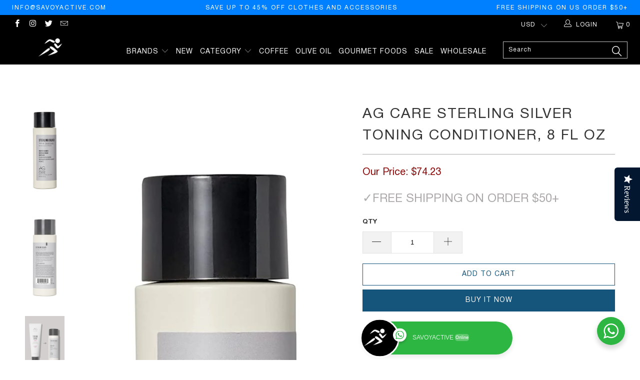

--- FILE ---
content_type: text/html; charset=utf-8
request_url: https://savoyactive.com/products/ag-care-sterling-silver-toning-conditioner-8-fl-oz
body_size: 47983
content:


 <!DOCTYPE html>
<!--[if lt IE 7 ]><html class="ie ie6" lang="en"> <![endif]-->
<!--[if IE 7 ]><html class="ie ie7" lang="en"> <![endif]-->
<!--[if IE 8 ]><html class="ie ie8" lang="en"> <![endif]-->
<!--[if IE 9 ]><html class="ie ie9" lang="en"> <![endif]-->
<!--[if (gte IE 10)|!(IE)]><!--><html lang="en"> <!--<![endif]--> <head> <meta name="google-site-verification" content="iL9pBFknvGe_jdwr2cv_X8JFr95iY1Yam5Zh99JZSD4" />
<!-- Google tag (gtag.js) -->
<script async src="https://www.googletagmanager.com/gtag/js?id=G-3SKDEW11PW"></script>
<script>
  window.dataLayer = window.dataLayer || [];
  function gtag(){dataLayer.push(arguments);}
  gtag('js', new Date());

  gtag('config', 'G-3SKDEW11PW');
</script> <!-- Google tag (gtag.js) -->
<script async src="https://www.googletagmanager.com/gtag/js?id=AW-11439899362"></script>
<script>
  window.dataLayer = window.dataLayer || [];
  function gtag(){dataLayer.push(arguments);}
  gtag('js', new Date());

  gtag('config', 'AW-11439899362');
</script> <meta charset="utf-8"> <meta http-equiv="cleartype" content="on"> <meta name="robots" content="index,follow"> <script>
!function (w, d, t) {
  w.TiktokAnalyticsObject=t;var ttq=w[t]=w[t]||[];ttq.methods=["page","track","identify","instances","debug","on","off","once","ready","alias","group","enableCookie","disableCookie"],ttq.setAndDefer=function(t,e){t[e]=function(){t.push([e].concat(Array.prototype.slice.call(arguments,0)))}};for(var i=0;i<ttq.methods.length;i++)ttq.setAndDefer(ttq,ttq.methods[i]);ttq.instance=function(t){for(var e=ttq._i[t]||[],n=0;n<ttq.methods.length;n++)ttq.setAndDefer(e,ttq.methods[n]);return e},ttq.load=function(e,n){var i="https://analytics.tiktok.com/i18n/pixel/events.js";ttq._i=ttq._i||{},ttq._i[e]=[],ttq._i[e]._u=i,ttq._t=ttq._t||{},ttq._t[e]=+new Date,ttq._o=ttq._o||{},ttq._o[e]=n||{};var o=document.createElement("script");o.type="text/javascript",o.async=!0,o.src=i+"?sdkid="+e+"&lib="+t;var a=document.getElementsByTagName("script")[0];a.parentNode.insertBefore(o,a)};

  ttq.load('CL9KU3BC77UCSEKC8PKG');
  ttq.page();
}(window, document, 'ttq');
</script> <!-- Custom Fonts -->
    
<link href="https://fonts.googleapis.com/css2?family=Anton&family=Archivo+Black&family=Paytone+One&display=swap" rel="stylesheet"> <!-- Stylesheets for Turbo 3.2.0 --> <link href="//savoyactive.com/cdn/shop/t/9/assets/styles.scss.css?v=45246423962206684551704483386" rel="stylesheet" type="text/css" media="all" /> <link href="//savoyactive.com/cdn/shop/t/9/assets/custom.scss.css?v=14382227120271445661681187487" rel="stylesheet" type="text/css" media="all" /> <script>
      /*! lazysizes - v3.0.0 */
      !function(a,b){var c=b(a,a.document);a.lazySizes=c,"object"==typeof module&&module.exports&&(module.exports=c)}(window,function(a,b){"use strict";if(b.getElementsByClassName){var c,d=b.documentElement,e=a.Date,f=a.HTMLPictureElement,g="addEventListener",h="getAttribute",i=a[g],j=a.setTimeout,k=a.requestAnimationFrame||j,l=a.requestIdleCallback,m=/^picture$/i,n=["load","error","lazyincluded","_lazyloaded"],o={},p=Array.prototype.forEach,q=function(a,b){return o[b]||(o[b]=new RegExp("(\\s|^)"+b+"(\\s|$)")),o[b].test(a[h]("class")||"")&&o[b]},r=function(a,b){q(a,b)||a.setAttribute("class",(a[h]("class")||"").trim()+" "+b)},s=function(a,b){var c;(c=q(a,b))&&a.setAttribute("class",(a[h]("class")||"").replace(c," "))},t=function(a,b,c){var d=c?g:"removeEventListener";c&&t(a,b),n.forEach(function(c){a[d](c,b)})},u=function(a,c,d,e,f){var g=b.createEvent("CustomEvent");return g.initCustomEvent(c,!e,!f,d||{}),a.dispatchEvent(g),g},v=function(b,d){var e;!f&&(e=a.picturefill||c.pf)?e({reevaluate:!0,elements:[b]}):d&&d.src&&(b.src=d.src)},w=function(a,b){return(getComputedStyle(a,null)||{})[b]},x=function(a,b,d){for(d=d||a.offsetWidth;d<c.minSize&&b&&!a._lazysizesWidth;)d=b.offsetWidth,b=b.parentNode;return d},y=function(){var a,c,d=[],e=[],f=d,g=function(){var b=f;for(f=d.length?e:d,a=!0,c=!1;b.length;)b.shift()();a=!1},h=function(d,e){a&&!e?d.apply(this,arguments):(f.push(d),c||(c=!0,(b.hidden?j:k)(g)))};return h._lsFlush=g,h}(),z=function(a,b){return b?function(){y(a)}:function(){var b=this,c=arguments;y(function(){a.apply(b,c)})}},A=function(a){var b,c=0,d=125,f=666,g=f,h=function(){b=!1,c=e.now(),a()},i=l?function(){l(h,{timeout:g}),g!==f&&(g=f)}:z(function(){j(h)},!0);return function(a){var f;(a=a===!0)&&(g=44),b||(b=!0,f=d-(e.now()-c),0>f&&(f=0),a||9>f&&l?i():j(i,f))}},B=function(a){var b,c,d=99,f=function(){b=null,a()},g=function(){var a=e.now()-c;d>a?j(g,d-a):(l||f)(f)};return function(){c=e.now(),b||(b=j(g,d))}},C=function(){var f,k,l,n,o,x,C,E,F,G,H,I,J,K,L,M=/^img$/i,N=/^iframe$/i,O="onscroll"in a&&!/glebot/.test(navigator.userAgent),P=0,Q=0,R=0,S=-1,T=function(a){R--,a&&a.target&&t(a.target,T),(!a||0>R||!a.target)&&(R=0)},U=function(a,c){var e,f=a,g="hidden"==w(b.body,"visibility")||"hidden"!=w(a,"visibility");for(F-=c,I+=c,G-=c,H+=c;g&&(f=f.offsetParent)&&f!=b.body&&f!=d;)g=(w(f,"opacity")||1)>0,g&&"visible"!=w(f,"overflow")&&(e=f.getBoundingClientRect(),g=H>e.left&&G<e.right&&I>e.top-1&&F<e.bottom+1);return g},V=function(){var a,e,g,i,j,m,n,p,q;if((o=c.loadMode)&&8>R&&(a=f.length)){e=0,S++,null==K&&("expand"in c||(c.expand=d.clientHeight>500&&d.clientWidth>500?500:370),J=c.expand,K=J*c.expFactor),K>Q&&1>R&&S>2&&o>2&&!b.hidden?(Q=K,S=0):Q=o>1&&S>1&&6>R?J:P;for(;a>e;e++)if(f[e]&&!f[e]._lazyRace)if(O)if((p=f[e][h]("data-expand"))&&(m=1*p)||(m=Q),q!==m&&(C=innerWidth+m*L,E=innerHeight+m,n=-1*m,q=m),g=f[e].getBoundingClientRect(),(I=g.bottom)>=n&&(F=g.top)<=E&&(H=g.right)>=n*L&&(G=g.left)<=C&&(I||H||G||F)&&(l&&3>R&&!p&&(3>o||4>S)||U(f[e],m))){if(ba(f[e]),j=!0,R>9)break}else!j&&l&&!i&&4>R&&4>S&&o>2&&(k[0]||c.preloadAfterLoad)&&(k[0]||!p&&(I||H||G||F||"auto"!=f[e][h](c.sizesAttr)))&&(i=k[0]||f[e]);else ba(f[e]);i&&!j&&ba(i)}},W=A(V),X=function(a){r(a.target,c.loadedClass),s(a.target,c.loadingClass),t(a.target,Z)},Y=z(X),Z=function(a){Y({target:a.target})},$=function(a,b){try{a.contentWindow.location.replace(b)}catch(c){a.src=b}},_=function(a){var b,d,e=a[h](c.srcsetAttr);(b=c.customMedia[a[h]("data-media")||a[h]("media")])&&a.setAttribute("media",b),e&&a.setAttribute("srcset",e),b&&(d=a.parentNode,d.insertBefore(a.cloneNode(),a),d.removeChild(a))},aa=z(function(a,b,d,e,f){var g,i,k,l,o,q;(o=u(a,"lazybeforeunveil",b)).defaultPrevented||(e&&(d?r(a,c.autosizesClass):a.setAttribute("sizes",e)),i=a[h](c.srcsetAttr),g=a[h](c.srcAttr),f&&(k=a.parentNode,l=k&&m.test(k.nodeName||"")),q=b.firesLoad||"src"in a&&(i||g||l),o={target:a},q&&(t(a,T,!0),clearTimeout(n),n=j(T,2500),r(a,c.loadingClass),t(a,Z,!0)),l&&p.call(k.getElementsByTagName("source"),_),i?a.setAttribute("srcset",i):g&&!l&&(N.test(a.nodeName)?$(a,g):a.src=g),(i||l)&&v(a,{src:g})),a._lazyRace&&delete a._lazyRace,s(a,c.lazyClass),y(function(){(!q||a.complete&&a.naturalWidth>1)&&(q?T(o):R--,X(o))},!0)}),ba=function(a){var b,d=M.test(a.nodeName),e=d&&(a[h](c.sizesAttr)||a[h]("sizes")),f="auto"==e;(!f&&l||!d||!a.src&&!a.srcset||a.complete||q(a,c.errorClass))&&(b=u(a,"lazyunveilread").detail,f&&D.updateElem(a,!0,a.offsetWidth),a._lazyRace=!0,R++,aa(a,b,f,e,d))},ca=function(){if(!l){if(e.now()-x<999)return void j(ca,999);var a=B(function(){c.loadMode=3,W()});l=!0,c.loadMode=3,W(),i("scroll",function(){3==c.loadMode&&(c.loadMode=2),a()},!0)}};return{_:function(){x=e.now(),f=b.getElementsByClassName(c.lazyClass),k=b.getElementsByClassName(c.lazyClass+" "+c.preloadClass),L=c.hFac,i("scroll",W,!0),i("resize",W,!0),a.MutationObserver?new MutationObserver(W).observe(d,{childList:!0,subtree:!0,attributes:!0}):(d[g]("DOMNodeInserted",W,!0),d[g]("DOMAttrModified",W,!0),setInterval(W,999)),i("hashchange",W,!0),["focus","mouseover","click","load","transitionend","animationend","webkitAnimationEnd"].forEach(function(a){b[g](a,W,!0)}),/d$|^c/.test(b.readyState)?ca():(i("load",ca),b[g]("DOMContentLoaded",W),j(ca,2e4)),f.length?(V(),y._lsFlush()):W()},checkElems:W,unveil:ba}}(),D=function(){var a,d=z(function(a,b,c,d){var e,f,g;if(a._lazysizesWidth=d,d+="px",a.setAttribute("sizes",d),m.test(b.nodeName||""))for(e=b.getElementsByTagName("source"),f=0,g=e.length;g>f;f++)e[f].setAttribute("sizes",d);c.detail.dataAttr||v(a,c.detail)}),e=function(a,b,c){var e,f=a.parentNode;f&&(c=x(a,f,c),e=u(a,"lazybeforesizes",{width:c,dataAttr:!!b}),e.defaultPrevented||(c=e.detail.width,c&&c!==a._lazysizesWidth&&d(a,f,e,c)))},f=function(){var b,c=a.length;if(c)for(b=0;c>b;b++)e(a[b])},g=B(f);return{_:function(){a=b.getElementsByClassName(c.autosizesClass),i("resize",g)},checkElems:g,updateElem:e}}(),E=function(){E.i||(E.i=!0,D._(),C._())};return function(){var b,d={lazyClass:"lazyload",loadedClass:"lazyloaded",loadingClass:"lazyloading",preloadClass:"lazypreload",errorClass:"lazyerror",autosizesClass:"lazyautosizes",srcAttr:"data-src",srcsetAttr:"data-srcset",sizesAttr:"data-sizes",minSize:40,customMedia:{},init:!0,expFactor:1.5,hFac:.8,loadMode:2};c=a.lazySizesConfig||a.lazysizesConfig||{};for(b in d)b in c||(c[b]=d[b]);a.lazySizesConfig=c,j(function(){c.init&&E()})}(),{cfg:c,autoSizer:D,loader:C,init:E,uP:v,aC:r,rC:s,hC:q,fire:u,gW:x,rAF:y}}});</script> <title>AG Care Sterling Silver Toning Conditioner, 8 Fl Oz - Fulfillment Center</title> <meta name="description" content="Brand AG Care Item Form Liquid Material Feature Gluten Free, Cruelty Free Hair Type Color Treated Product Benefits Neutralizes discoloration, nourishes, and seals the cuticle for high shine and gorgeous color." />
    

    

<meta name="author" content="Fulfillment Center">
<meta property="og:url" content="https://savoyactive.com/products/ag-care-sterling-silver-toning-conditioner-8-fl-oz">
<meta property="og:site_name" content="Fulfillment Center"> <meta property="og:type" content="product"> <meta property="og:title" content="AG Care Sterling Silver Toning Conditioner, 8 Fl Oz"> <meta property="og:image" content="https://savoyactive.com/cdn/shop/products/719uy6HNVHL._SL1500_600x.jpg?v=1674140817"> <meta property="og:image:secure_url" content="https://savoyactive.com/cdn/shop/products/719uy6HNVHL._SL1500_600x.jpg?v=1674140817"> <meta property="og:image" content="https://savoyactive.com/cdn/shop/products/71KfpfahPUL._SL1500_600x.jpg?v=1674140815"> <meta property="og:image:secure_url" content="https://savoyactive.com/cdn/shop/products/71KfpfahPUL._SL1500_600x.jpg?v=1674140815"> <meta property="og:image" content="https://savoyactive.com/cdn/shop/products/51LW1uJ7jcL._SL1500_600x.jpg?v=1674140816"> <meta property="og:image:secure_url" content="https://savoyactive.com/cdn/shop/products/51LW1uJ7jcL._SL1500_600x.jpg?v=1674140816"> <meta property="og:price:amount" content="74.23"> <meta property="og:price:currency" content="USD"> <meta property="og:description" content="Brand AG Care Item Form Liquid Material Feature Gluten Free, Cruelty Free Hair Type Color Treated Product Benefits Neutralizes discoloration, nourishes, and seals the cuticle for high shine and gorgeous color."> <meta name="twitter:site" content="@savoyactive">

<meta name="twitter:card" content="summary"> <meta name="twitter:title" content="AG Care Sterling Silver Toning Conditioner, 8 Fl Oz"> <meta name="twitter:description" content="


Brand
AG Care


Item Form
Liquid


Material Feature
Gluten Free, Cruelty Free


Hair Type
Color Treated


Product Benefits
Neutralizes discoloration, nourishes, and seals the cuticle for high shine and gorgeous color.


"> <meta name="twitter:image" content="https://savoyactive.com/cdn/shop/products/719uy6HNVHL._SL1500_240x.jpg?v=1674140817"> <meta name="twitter:image:width" content="240"> <meta name="twitter:image:height" content="240"> <!-- Mobile Specific Metas --> <meta name="HandheldFriendly" content="True"> <meta name="MobileOptimized" content="320"> <meta name="viewport" content="width=device-width,initial-scale=1"> <meta name="theme-color" content="#ffffff"> <link rel="shortcut icon" type="image/x-icon" href="//savoyactive.com/cdn/shop/files/Savoy_logo_Final_Black_410x_992aceca-925c-4e44-a21d-aee37cf8437c_32x32.png?v=1613673576"> <link rel="canonical" href="https://savoyactive.com/products/ag-care-sterling-silver-toning-conditioner-8-fl-oz" />

    
    

 
<script>window.performance && window.performance.mark && window.performance.mark('shopify.content_for_header.start');</script><meta name="google-site-verification" content="okzsRxzuC78SR2KpD7XB1CoiuINZhaRw0uF09uxaXLY">
<meta id="shopify-digital-wallet" name="shopify-digital-wallet" content="/4419715158/digital_wallets/dialog">
<meta name="shopify-checkout-api-token" content="48629de7ee9c1a70b864d66892ca4019">
<meta id="in-context-paypal-metadata" data-shop-id="4419715158" data-venmo-supported="true" data-environment="production" data-locale="en_US" data-paypal-v4="true" data-currency="USD">
<link rel="alternate" type="application/json+oembed" href="https://savoyactive.com/products/ag-care-sterling-silver-toning-conditioner-8-fl-oz.oembed">
<script async="async" src="/checkouts/internal/preloads.js?locale=en-US"></script>
<script id="shopify-features" type="application/json">{"accessToken":"48629de7ee9c1a70b864d66892ca4019","betas":["rich-media-storefront-analytics"],"domain":"savoyactive.com","predictiveSearch":true,"shopId":4419715158,"locale":"en"}</script>
<script>var Shopify = Shopify || {};
Shopify.shop = "savoyactive.myshopify.com";
Shopify.locale = "en";
Shopify.currency = {"active":"USD","rate":"1.0"};
Shopify.country = "US";
Shopify.theme = {"name":"Develop Active -- WPD","id":137049342205,"schema_name":"Jupiter","schema_version":"3.2.0","theme_store_id":null,"role":"main"};
Shopify.theme.handle = "null";
Shopify.theme.style = {"id":null,"handle":null};
Shopify.cdnHost = "savoyactive.com/cdn";
Shopify.routes = Shopify.routes || {};
Shopify.routes.root = "/";</script>
<script type="module">!function(o){(o.Shopify=o.Shopify||{}).modules=!0}(window);</script>
<script>!function(o){function n(){var o=[];function n(){o.push(Array.prototype.slice.apply(arguments))}return n.q=o,n}var t=o.Shopify=o.Shopify||{};t.loadFeatures=n(),t.autoloadFeatures=n()}(window);</script>
<script id="shop-js-analytics" type="application/json">{"pageType":"product"}</script>
<script defer="defer" async type="module" src="//savoyactive.com/cdn/shopifycloud/shop-js/modules/v2/client.init-shop-cart-sync_dlpDe4U9.en.esm.js"></script>
<script defer="defer" async type="module" src="//savoyactive.com/cdn/shopifycloud/shop-js/modules/v2/chunk.common_FunKbpTJ.esm.js"></script>
<script type="module">
  await import("//savoyactive.com/cdn/shopifycloud/shop-js/modules/v2/client.init-shop-cart-sync_dlpDe4U9.en.esm.js");
await import("//savoyactive.com/cdn/shopifycloud/shop-js/modules/v2/chunk.common_FunKbpTJ.esm.js");

  window.Shopify.SignInWithShop?.initShopCartSync?.({"fedCMEnabled":true,"windoidEnabled":true});

</script>
<script>(function() {
  var isLoaded = false;
  function asyncLoad() {
    if (isLoaded) return;
    isLoaded = true;
    var urls = ["\/\/staticw2.yotpo.com\/1XpvbWbso4vASliba9dLV4yVVVnpquinDDktXUPE\/widget.js?shop=savoyactive.myshopify.com","\/\/www.powr.io\/powr.js?powr-token=savoyactive.myshopify.com\u0026external-type=shopify\u0026shop=savoyactive.myshopify.com","https:\/\/api.chated.io\/sdk\/v1\/popups\/bc3ebbe5-69a2-4c8c-a7ea-e0168c818146.js?shop=savoyactive.myshopify.com","https:\/\/tag.rmp.rakuten.com\/122686.ct.js?shop=savoyactive.myshopify.com","https:\/\/easygdpr.b-cdn.net\/v\/1553540745\/gdpr.min.js?shop=savoyactive.myshopify.com","https:\/\/s3.eu-west-1.amazonaws.com\/production-klarna-il-shopify-osm\/a6c5e37d3b587ca7438f15aa90b429b47085a035\/savoyactive.myshopify.com-1708606804021.js?shop=savoyactive.myshopify.com"];
    for (var i = 0; i <urls.length; i++) {
      var s = document.createElement('script');
      s.type = 'text/javascript';
      s.async = true;
      s.src = urls[i];
      var x = document.getElementsByTagName('script')[0];
      x.parentNode.insertBefore(s, x);
    }
  };
  if(window.attachEvent) {
    window.attachEvent('onload', asyncLoad);
  } else {
    window.addEventListener('load', asyncLoad, false);
  }
})();</script>
<script id="__st">var __st={"a":4419715158,"offset":-28800,"reqid":"23ad08c0-eb4b-41a8-9204-bc2f7c79d2f8-1765799490","pageurl":"savoyactive.com\/products\/ag-care-sterling-silver-toning-conditioner-8-fl-oz","u":"864b544b9b18","p":"product","rtyp":"product","rid":8007606894845};</script>
<script>window.ShopifyPaypalV4VisibilityTracking = true;</script>
<script id="captcha-bootstrap">!function(){'use strict';const t='contact',e='account',n='new_comment',o=[[t,t],['blogs',n],['comments',n],[t,'customer']],c=[[e,'customer_login'],[e,'guest_login'],[e,'recover_customer_password'],[e,'create_customer']],r=t=>t.map((([t,e])=>`form[action*='/${t}']:not([data-nocaptcha='true']) input[name='form_type'][value='${e}']`)).join(','),a=t=>()=>t?[...document.querySelectorAll(t)].map((t=>t.form)):[];function s(){const t=[...o],e=r(t);return a(e)}const i='password',u='form_key',d=['recaptcha-v3-token','g-recaptcha-response','h-captcha-response',i],f=()=>{try{return window.sessionStorage}catch{return}},m='__shopify_v',_=t=>t.elements[u];function p(t,e,n=!1){try{const o=window.sessionStorage,c=JSON.parse(o.getItem(e)),{data:r}=function(t){const{data:e,action:n}=t;return t[m]||n?{data:e,action:n}:{data:t,action:n}}(c);for(const[e,n]of Object.entries(r))t.elements[e]&&(t.elements[e].value=n);n&&o.removeItem(e)}catch(o){console.error('form repopulation failed',{error:o})}}const l='form_type',E='cptcha';function T(t){t.dataset[E]=!0}const w=window,h=w.document,L='Shopify',v='ce_forms',y='captcha';let A=!1;((t,e)=>{const n=(g='f06e6c50-85a8-45c8-87d0-21a2b65856fe',I='https://cdn.shopify.com/shopifycloud/storefront-forms-hcaptcha/ce_storefront_forms_captcha_hcaptcha.v1.5.2.iife.js',D={infoText:'Protected by hCaptcha',privacyText:'Privacy',termsText:'Terms'},(t,e,n)=>{const o=w[L][v],c=o.bindForm;if(c)return c(t,g,e,D).then(n);var r;o.q.push([[t,g,e,D],n]),r=I,A||(h.body.append(Object.assign(h.createElement('script'),{id:'captcha-provider',async:!0,src:r})),A=!0)});var g,I,D;w[L]=w[L]||{},w[L][v]=w[L][v]||{},w[L][v].q=[],w[L][y]=w[L][y]||{},w[L][y].protect=function(t,e){n(t,void 0,e),T(t)},Object.freeze(w[L][y]),function(t,e,n,w,h,L){const[v,y,A,g]=function(t,e,n){const i=e?o:[],u=t?c:[],d=[...i,...u],f=r(d),m=r(i),_=r(d.filter((([t,e])=>n.includes(e))));return[a(f),a(m),a(_),s()]}(w,h,L),I=t=>{const e=t.target;return e instanceof HTMLFormElement?e:e&&e.form},D=t=>v().includes(t);t.addEventListener('submit',(t=>{const e=I(t);if(!e)return;const n=D(e)&&!e.dataset.hcaptchaBound&&!e.dataset.recaptchaBound,o=_(e),c=g().includes(e)&&(!o||!o.value);(n||c)&&t.preventDefault(),c&&!n&&(function(t){try{if(!f())return;!function(t){const e=f();if(!e)return;const n=_(t);if(!n)return;const o=n.value;o&&e.removeItem(o)}(t);const e=Array.from(Array(32),(()=>Math.random().toString(36)[2])).join('');!function(t,e){_(t)||t.append(Object.assign(document.createElement('input'),{type:'hidden',name:u})),t.elements[u].value=e}(t,e),function(t,e){const n=f();if(!n)return;const o=[...t.querySelectorAll(`input[type='${i}']`)].map((({name:t})=>t)),c=[...d,...o],r={};for(const[a,s]of new FormData(t).entries())c.includes(a)||(r[a]=s);n.setItem(e,JSON.stringify({[m]:1,action:t.action,data:r}))}(t,e)}catch(e){console.error('failed to persist form',e)}}(e),e.submit())}));const S=(t,e)=>{t&&!t.dataset[E]&&(n(t,e.some((e=>e===t))),T(t))};for(const o of['focusin','change'])t.addEventListener(o,(t=>{const e=I(t);D(e)&&S(e,y())}));const B=e.get('form_key'),M=e.get(l),P=B&&M;t.addEventListener('DOMContentLoaded',(()=>{const t=y();if(P)for(const e of t)e.elements[l].value===M&&p(e,B);[...new Set([...A(),...v().filter((t=>'true'===t.dataset.shopifyCaptcha))])].forEach((e=>S(e,t)))}))}(h,new URLSearchParams(w.location.search),n,t,e,['guest_login'])})(!0,!0)}();</script>
<script integrity="sha256-52AcMU7V7pcBOXWImdc/TAGTFKeNjmkeM1Pvks/DTgc=" data-source-attribution="shopify.loadfeatures" defer="defer" src="//savoyactive.com/cdn/shopifycloud/storefront/assets/storefront/load_feature-81c60534.js" crossorigin="anonymous"></script>
<script data-source-attribution="shopify.dynamic_checkout.dynamic.init">var Shopify=Shopify||{};Shopify.PaymentButton=Shopify.PaymentButton||{isStorefrontPortableWallets:!0,init:function(){window.Shopify.PaymentButton.init=function(){};var t=document.createElement("script");t.src="https://savoyactive.com/cdn/shopifycloud/portable-wallets/latest/portable-wallets.en.js",t.type="module",document.head.appendChild(t)}};
</script>
<script data-source-attribution="shopify.dynamic_checkout.buyer_consent">
  function portableWalletsHideBuyerConsent(e){var t=document.getElementById("shopify-buyer-consent"),n=document.getElementById("shopify-subscription-policy-button");t&&n&&(t.classList.add("hidden"),t.setAttribute("aria-hidden","true"),n.removeEventListener("click",e))}function portableWalletsShowBuyerConsent(e){var t=document.getElementById("shopify-buyer-consent"),n=document.getElementById("shopify-subscription-policy-button");t&&n&&(t.classList.remove("hidden"),t.removeAttribute("aria-hidden"),n.addEventListener("click",e))}window.Shopify?.PaymentButton&&(window.Shopify.PaymentButton.hideBuyerConsent=portableWalletsHideBuyerConsent,window.Shopify.PaymentButton.showBuyerConsent=portableWalletsShowBuyerConsent);
</script>
<script>
  function portableWalletsCleanup(e){e&&e.src&&console.error("Failed to load portable wallets script "+e.src);var t=document.querySelectorAll("shopify-accelerated-checkout .shopify-payment-button__skeleton, shopify-accelerated-checkout-cart .wallet-cart-button__skeleton"),e=document.getElementById("shopify-buyer-consent");for(let e=0;e<t.length;e++)t[e].remove();e&&e.remove()}function portableWalletsNotLoadedAsModule(e){e instanceof ErrorEvent&&"string"==typeof e.message&&e.message.includes("import.meta")&&"string"==typeof e.filename&&e.filename.includes("portable-wallets")&&(window.removeEventListener("error",portableWalletsNotLoadedAsModule),window.Shopify.PaymentButton.failedToLoad=e,"loading"===document.readyState?document.addEventListener("DOMContentLoaded",window.Shopify.PaymentButton.init):window.Shopify.PaymentButton.init())}window.addEventListener("error",portableWalletsNotLoadedAsModule);
</script>

<script type="module" src="https://savoyactive.com/cdn/shopifycloud/portable-wallets/latest/portable-wallets.en.js" onError="portableWalletsCleanup(this)" crossorigin="anonymous"></script>
<script nomodule>
  document.addEventListener("DOMContentLoaded", portableWalletsCleanup);
</script>

<link id="shopify-accelerated-checkout-styles" rel="stylesheet" media="screen" href="https://savoyactive.com/cdn/shopifycloud/portable-wallets/latest/accelerated-checkout-backwards-compat.css" crossorigin="anonymous">
<style id="shopify-accelerated-checkout-cart">
        #shopify-buyer-consent {
  margin-top: 1em;
  display: inline-block;
  width: 100%;
}

#shopify-buyer-consent.hidden {
  display: none;
}

#shopify-subscription-policy-button {
  background: none;
  border: none;
  padding: 0;
  text-decoration: underline;
  font-size: inherit;
  cursor: pointer;
}

#shopify-subscription-policy-button::before {
  box-shadow: none;
}

      </style>

<script>window.performance && window.performance.mark && window.performance.mark('shopify.content_for_header.end');</script>
<script>window.BOLD = window.BOLD || {};
    window.BOLD.common = window.BOLD.common || {};
    window.BOLD.common.Shopify = window.BOLD.common.Shopify || {};
    window.BOLD.common.Shopify.shop = {
      domain: 'savoyactive.com',
      permanent_domain: 'savoyactive.myshopify.com',
      url: 'https://savoyactive.com',
      secure_url: 'https://savoyactive.com',
      money_format: "${{amount}}",
      currency: "USD"
    };
    window.BOLD.common.Shopify.customer = {
      id: null,
      tags: null,
    };
    window.BOLD.common.Shopify.cart = {"note":null,"attributes":{},"original_total_price":0,"total_price":0,"total_discount":0,"total_weight":0.0,"item_count":0,"items":[],"requires_shipping":false,"currency":"USD","items_subtotal_price":0,"cart_level_discount_applications":[],"checkout_charge_amount":0};
    window.BOLD.common.template = 'product';window.BOLD.common.Shopify.formatMoney = function(money, format) {
        function n(t, e) {
            return "undefined" == typeof t ? e : t
        }
        function r(t, e, r, i) {
            if (e = n(e, 2),
                r = n(r, ","),
                i = n(i, "."),
            isNaN(t) || null == t)
                return 0;
            t = (t / 100).toFixed(e);
            var o = t.split(".")
                , a = o[0].replace(/(\d)(?=(\d\d\d)+(?!\d))/g, "$1" + r)
                , s = o[1] ? i + o[1] : "";
            return a + s
        }
        "string" == typeof money && (money = money.replace(".", ""));
        var i = ""
            , o = /\{\{\s*(\w+)\s*\}\}/
            , a = format || window.BOLD.common.Shopify.shop.money_format || window.Shopify.money_format || "$ {{ amount }}";
        switch (a.match(o)[1]) {
            case "amount":
                i = r(money, 2, ",", ".");
                break;
            case "amount_no_decimals":
                i = r(money, 0, ",", ".");
                break;
            case "amount_with_comma_separator":
                i = r(money, 2, ".", ",");
                break;
            case "amount_no_decimals_with_comma_separator":
                i = r(money, 0, ".", ",");
                break;
            case "amount_with_space_separator":
                i = r(money, 2, " ", ",");
                break;
            case "amount_no_decimals_with_space_separator":
                i = r(money, 0, " ", ",");
                break;
            case "amount_with_apostrophe_separator":
                i = r(money, 2, "'", ".");
                break;
        }
        return a.replace(o, i);
    };
    window.BOLD.common.Shopify.saveProduct = function (handle, product) {
      if (typeof handle === 'string' && typeof window.BOLD.common.Shopify.products[handle] === 'undefined') {
        if (typeof product === 'number') {
          window.BOLD.common.Shopify.handles[product] = handle;
          product = { id: product };
        }
        window.BOLD.common.Shopify.products[handle] = product;
      }
    };
    window.BOLD.common.Shopify.saveVariant = function (variant_id, variant) {
      if (typeof variant_id === 'number' && typeof window.BOLD.common.Shopify.variants[variant_id] === 'undefined') {
        window.BOLD.common.Shopify.variants[variant_id] = variant;
      }
    };window.BOLD.common.Shopify.products = window.BOLD.common.Shopify.products || {};
    window.BOLD.common.Shopify.variants = window.BOLD.common.Shopify.variants || {};
    window.BOLD.common.Shopify.handles = window.BOLD.common.Shopify.handles || {};window.BOLD.common.Shopify.handle = "ag-care-sterling-silver-toning-conditioner-8-fl-oz"
window.BOLD.common.Shopify.saveProduct("ag-care-sterling-silver-toning-conditioner-8-fl-oz", 8007606894845);window.BOLD.common.Shopify.saveVariant(43700199817469, { product_id: 8007606894845, product_handle: "ag-care-sterling-silver-toning-conditioner-8-fl-oz", price: 7423, group_id: '', csp_metafield: {}});window.BOLD.apps_installed = {"Product Upsell":3,"Quickbooks":1} || {};window.BOLD.common.Shopify.metafields = window.BOLD.common.Shopify.metafields || {};window.BOLD.common.Shopify.metafields["bold_rp"] = {};window.BOLD.common.Shopify.metafields["bold_csp_defaults"] = {};</script><link href="//savoyactive.com/cdn/shop/t/9/assets/bold-upsell.css?v=51915886505602322711681187487" rel="stylesheet" type="text/css" media="all" />
<link href="//savoyactive.com/cdn/shop/t/9/assets/bold-upsell-custom.css?v=150135899998303055901681187487" rel="stylesheet" type="text/css" media="all" /><!-- Rakuten GDPR --> <script>
   // debugger;
   var __rmcp2;
   var status = getCookie("eg_cookieconsent_status")
   if(status == null || status == "" || status == "deny"){
      //console.log("no cookie or status is deny");
     window.__rmcp2 =[];
      }
      else {
      //console.log("has cookie and status is not deny");
        __rmcp2 = [1,2,3,4,5,6,7,8,9,10];
      }      
   //console.log("__rmcp2 = " + __rmcp2);
   function getCookie(cname) {
      var name = cname + "=";
      var decodedCookie = decodeURIComponent(document.cookie);
      var ca = decodedCookie.split(';');
      for(var i = 0; i <ca.length; i++) {
        var c = ca[i];
        while (c.charAt(0) == ' ') {
          c = c.substring(1);
        }
        if (c.indexOf(name) == 0) {
          return c.substring(name.length, c.length);
        }
      }
      return "";
	}</script> <!-- end Rakuten GDPR--> <!-- Google Tag Manager -->
<script>(function(w,d,s,l,i){w[l]=w[l]||[];w[l].push({'gtm.start':
new Date().getTime(),event:'gtm.js'});var f=d.getElementsByTagName(s)[0],
j=d.createElement(s),dl=l!='dataLayer'?'&l='+l:'';j.async=true;j.src=
'https://www.googletagmanager.com/gtm.js?id='+i+dl;f.parentNode.insertBefore(j,f);
})(window,document,'script','dataLayer','GTM-W3NXNTC');</script>
<!-- End Google Tag Manager --> <!-- Code for Lucky Orange --> <script type='text/javascript'>
window.__lo_site_id = 142465;

	(function() {
		var wa = document.createElement('script'); wa.type = 'text/javascript'; wa.async = true;
		wa.src = 'https://d10lpsik1i8c69.cloudfront.net/w.js';
		var s = document.getElementsByTagName('script')[0]; s.parentNode.insertBefore(wa, s);
	  })();
	</script> <!-- End Code for Lucky Orange --> <!-- Statcounter code for Savoy Avtive https://savoyactive.com on Shopify -->
<script type="text/javascript">
var sc_project=11949182; 
var sc_invisible=1; 
var sc_security="679b68dd"; 
var sc_https=1; 
</script>
<script type="text/javascript"
src="https://www.statcounter.com/counter/counter.js" async></script>
<noscript><div class="statcounter"><a title="Web Analytics Made Easy -
StatCounter" href="https://statcounter.com/" target="_blank"><img
class="statcounter" src="https://c.statcounter.com/11949182/0/679b68dd/1/"
alt="Web Analytics Made Easy - StatCounter"></a></div></noscript>
<!-- End of Statcounter Code --> <!-- "snippets/sca-quick-view-init.liquid" was not rendered, the associated app was uninstalled --> <link href="//savoyactive.com/cdn/shop/t/9/assets/paymentfont.scss.css?v=124604272986462318491712073556" rel="stylesheet" type="text/css" media="all" /> <!-- ShareASale code --> <script>var shareasaleShopifySSCID=shareasaleShopifyGetParameterByName("sscid");function shareasaleShopifySetCookie(e,a,o,i,r){if(e&&a){var s,S=i?"; path="+i:"",h=r?"; domain="+r:"",t="";o&&((s=new Date).setTime(s.getTime()+o),t="; expires="+s.toUTCString()),document.cookie=e+"="+a+t+S+h}}function shareasaleShopifyGetParameterByName(e,a){a||(a=window.location.href),e=e.replace(/[\[\]]/g,"\\<head> <meta charset="utf-8"> <meta http-equiv="cleartype" content="on"> <meta name="robots" content="index,follow"> <!-- Custom Fonts -->
    
<link href="https://fonts.googleapis.com/css2?family=Anton&family=Archivo+Black&family=Paytone+One&display=swap" rel="stylesheet"> <!-- Stylesheets for Turbo 3.2.0 --> <link href="//savoyactive.com/cdn/shop/t/9/assets/styles.scss.css?v=45246423962206684551704483386" rel="stylesheet" type="text/css" media="all" /> <link href="//savoyactive.com/cdn/shop/t/9/assets/custom.scss.css?v=14382227120271445661681187487" rel="stylesheet" type="text/css" media="all" /> <script>
      /*! lazysizes - v3.0.0 */
      !function(a,b){var c=b(a,a.document);a.lazySizes=c,"object"==typeof module&&module.exports&&(module.exports=c)}(window,function(a,b){"use strict";if(b.getElementsByClassName){var c,d=b.documentElement,e=a.Date,f=a.HTMLPictureElement,g="addEventListener",h="getAttribute",i=a[g],j=a.setTimeout,k=a.requestAnimationFrame||j,l=a.requestIdleCallback,m=/^picture$/i,n=["load","error","lazyincluded","_lazyloaded"],o={},p=Array.prototype.forEach,q=function(a,b){return o[b]||(o[b]=new RegExp("(\\s|^)"+b+"(\\s|$)")),o[b].test(a[h]("class")||"")&&o[b]},r=function(a,b){q(a,b)||a.setAttribute("class",(a[h]("class")||"").trim()+" "+b)},s=function(a,b){var c;(c=q(a,b))&&a.setAttribute("class",(a[h]("class")||"").replace(c," "))},t=function(a,b,c){var d=c?g:"removeEventListener";c&&t(a,b),n.forEach(function(c){a[d](c,b)})},u=function(a,c,d,e,f){var g=b.createEvent("CustomEvent");return g.initCustomEvent(c,!e,!f,d||{}),a.dispatchEvent(g),g},v=function(b,d){var e;!f&&(e=a.picturefill||c.pf)?e({reevaluate:!0,elements:[b]}):d&&d.src&&(b.src=d.src)},w=function(a,b){return(getComputedStyle(a,null)||{})[b]},x=function(a,b,d){for(d=d||a.offsetWidth;d<c.minSize&&b&&!a._lazysizesWidth;)d=b.offsetWidth,b=b.parentNode;return d},y=function(){var a,c,d=[],e=[],f=d,g=function(){var b=f;for(f=d.length?e:d,a=!0,c=!1;b.length;)b.shift()();a=!1},h=function(d,e){a&&!e?d.apply(this,arguments):(f.push(d),c||(c=!0,(b.hidden?j:k)(g)))};return h._lsFlush=g,h}(),z=function(a,b){return b?function(){y(a)}:function(){var b=this,c=arguments;y(function(){a.apply(b,c)})}},A=function(a){var b,c=0,d=125,f=666,g=f,h=function(){b=!1,c=e.now(),a()},i=l?function(){l(h,{timeout:g}),g!==f&&(g=f)}:z(function(){j(h)},!0);return function(a){var f;(a=a===!0)&&(g=44),b||(b=!0,f=d-(e.now()-c),0>f&&(f=0),a||9>f&&l?i():j(i,f))}},B=function(a){var b,c,d=99,f=function(){b=null,a()},g=function(){var a=e.now()-c;d>a?j(g,d-a):(l||f)(f)};return function(){c=e.now(),b||(b=j(g,d))}},C=function(){var f,k,l,n,o,x,C,E,F,G,H,I,J,K,L,M=/^img$/i,N=/^iframe$/i,O="onscroll"in a&&!/glebot/.test(navigator.userAgent),P=0,Q=0,R=0,S=-1,T=function(a){R--,a&&a.target&&t(a.target,T),(!a||0>R||!a.target)&&(R=0)},U=function(a,c){var e,f=a,g="hidden"==w(b.body,"visibility")||"hidden"!=w(a,"visibility");for(F-=c,I+=c,G-=c,H+=c;g&&(f=f.offsetParent)&&f!=b.body&&f!=d;)g=(w(f,"opacity")||1)>0,g&&"visible"!=w(f,"overflow")&&(e=f.getBoundingClientRect(),g=H>e.left&&G<e.right&&I>e.top-1&&F<e.bottom+1);return g},V=function(){var a,e,g,i,j,m,n,p,q;if((o=c.loadMode)&&8>R&&(a=f.length)){e=0,S++,null==K&&("expand"in c||(c.expand=d.clientHeight>500&&d.clientWidth>500?500:370),J=c.expand,K=J*c.expFactor),K>Q&&1>R&&S>2&&o>2&&!b.hidden?(Q=K,S=0):Q=o>1&&S>1&&6>R?J:P;for(;a>e;e++)if(f[e]&&!f[e]._lazyRace)if(O)if((p=f[e][h]("data-expand"))&&(m=1*p)||(m=Q),q!==m&&(C=innerWidth+m*L,E=innerHeight+m,n=-1*m,q=m),g=f[e].getBoundingClientRect(),(I=g.bottom)>=n&&(F=g.top)<=E&&(H=g.right)>=n*L&&(G=g.left)<=C&&(I||H||G||F)&&(l&&3>R&&!p&&(3>o||4>S)||U(f[e],m))){if(ba(f[e]),j=!0,R>9)break}else!j&&l&&!i&&4>R&&4>S&&o>2&&(k[0]||c.preloadAfterLoad)&&(k[0]||!p&&(I||H||G||F||"auto"!=f[e][h](c.sizesAttr)))&&(i=k[0]||f[e]);else ba(f[e]);i&&!j&&ba(i)}},W=A(V),X=function(a){r(a.target,c.loadedClass),s(a.target,c.loadingClass),t(a.target,Z)},Y=z(X),Z=function(a){Y({target:a.target})},$=function(a,b){try{a.contentWindow.location.replace(b)}catch(c){a.src=b}},_=function(a){var b,d,e=a[h](c.srcsetAttr);(b=c.customMedia[a[h]("data-media")||a[h]("media")])&&a.setAttribute("media",b),e&&a.setAttribute("srcset",e),b&&(d=a.parentNode,d.insertBefore(a.cloneNode(),a),d.removeChild(a))},aa=z(function(a,b,d,e,f){var g,i,k,l,o,q;(o=u(a,"lazybeforeunveil",b)).defaultPrevented||(e&&(d?r(a,c.autosizesClass):a.setAttribute("sizes",e)),i=a[h](c.srcsetAttr),g=a[h](c.srcAttr),f&&(k=a.parentNode,l=k&&m.test(k.nodeName||"")),q=b.firesLoad||"src"in a&&(i||g||l),o={target:a},q&&(t(a,T,!0),clearTimeout(n),n=j(T,2500),r(a,c.loadingClass),t(a,Z,!0)),l&&p.call(k.getElementsByTagName("source"),_),i?a.setAttribute("srcset",i):g&&!l&&(N.test(a.nodeName)?$(a,g):a.src=g),(i||l)&&v(a,{src:g})),a._lazyRace&&delete a._lazyRace,s(a,c.lazyClass),y(function(){(!q||a.complete&&a.naturalWidth>1)&&(q?T(o):R--,X(o))},!0)}),ba=function(a){var b,d=M.test(a.nodeName),e=d&&(a[h](c.sizesAttr)||a[h]("sizes")),f="auto"==e;(!f&&l||!d||!a.src&&!a.srcset||a.complete||q(a,c.errorClass))&&(b=u(a,"lazyunveilread").detail,f&&D.updateElem(a,!0,a.offsetWidth),a._lazyRace=!0,R++,aa(a,b,f,e,d))},ca=function(){if(!l){if(e.now()-x<999)return void j(ca,999);var a=B(function(){c.loadMode=3,W()});l=!0,c.loadMode=3,W(),i("scroll",function(){3==c.loadMode&&(c.loadMode=2),a()},!0)}};return{_:function(){x=e.now(),f=b.getElementsByClassName(c.lazyClass),k=b.getElementsByClassName(c.lazyClass+" "+c.preloadClass),L=c.hFac,i("scroll",W,!0),i("resize",W,!0),a.MutationObserver?new MutationObserver(W).observe(d,{childList:!0,subtree:!0,attributes:!0}):(d[g]("DOMNodeInserted",W,!0),d[g]("DOMAttrModified",W,!0),setInterval(W,999)),i("hashchange",W,!0),["focus","mouseover","click","load","transitionend","animationend","webkitAnimationEnd"].forEach(function(a){b[g](a,W,!0)}),/d$|^c/.test(b.readyState)?ca():(i("load",ca),b[g]("DOMContentLoaded",W),j(ca,2e4)),f.length?(V(),y._lsFlush()):W()},checkElems:W,unveil:ba}}(),D=function(){var a,d=z(function(a,b,c,d){var e,f,g;if(a._lazysizesWidth=d,d+="px",a.setAttribute("sizes",d),m.test(b.nodeName||""))for(e=b.getElementsByTagName("source"),f=0,g=e.length;g>f;f++)e[f].setAttribute("sizes",d);c.detail.dataAttr||v(a,c.detail)}),e=function(a,b,c){var e,f=a.parentNode;f&&(c=x(a,f,c),e=u(a,"lazybeforesizes",{width:c,dataAttr:!!b}),e.defaultPrevented||(c=e.detail.width,c&&c!==a._lazysizesWidth&&d(a,f,e,c)))},f=function(){var b,c=a.length;if(c)for(b=0;c>b;b++)e(a[b])},g=B(f);return{_:function(){a=b.getElementsByClassName(c.autosizesClass),i("resize",g)},checkElems:g,updateElem:e}}(),E=function(){E.i||(E.i=!0,D._(),C._())};return function(){var b,d={lazyClass:"lazyload",loadedClass:"lazyloaded",loadingClass:"lazyloading",preloadClass:"lazypreload",errorClass:"lazyerror",autosizesClass:"lazyautosizes",srcAttr:"data-src",srcsetAttr:"data-srcset",sizesAttr:"data-sizes",minSize:40,customMedia:{},init:!0,expFactor:1.5,hFac:.8,loadMode:2};c=a.lazySizesConfig||a.lazysizesConfig||{};for(b in d)b in c||(c[b]=d[b]);a.lazySizesConfig=c,j(function(){c.init&&E()})}(),{cfg:c,autoSizer:D,loader:C,init:E,uP:v,aC:r,rC:s,hC:q,fire:u,gW:x,rAF:y}}});</script> <title>AG Care Sterling Silver Toning Conditioner, 8 Fl Oz - Fulfillment Center</title> <meta name="description" content="Brand AG Care Item Form Liquid Material Feature Gluten Free, Cruelty Free Hair Type Color Treated Product Benefits Neutralizes discoloration, nourishes, and seals the cuticle for high shine and gorgeous color." />
    

    

<meta name="author" content="Fulfillment Center">
<meta property="og:url" content="https://savoyactive.com/products/ag-care-sterling-silver-toning-conditioner-8-fl-oz">
<meta property="og:site_name" content="Fulfillment Center"> <meta property="og:type" content="product"> <meta property="og:title" content="AG Care Sterling Silver Toning Conditioner, 8 Fl Oz"> <meta property="og:image" content="https://savoyactive.com/cdn/shop/products/719uy6HNVHL._SL1500_600x.jpg?v=1674140817"> <meta property="og:image:secure_url" content="https://savoyactive.com/cdn/shop/products/719uy6HNVHL._SL1500_600x.jpg?v=1674140817"> <meta property="og:image" content="https://savoyactive.com/cdn/shop/products/71KfpfahPUL._SL1500_600x.jpg?v=1674140815"> <meta property="og:image:secure_url" content="https://savoyactive.com/cdn/shop/products/71KfpfahPUL._SL1500_600x.jpg?v=1674140815"> <meta property="og:image" content="https://savoyactive.com/cdn/shop/products/51LW1uJ7jcL._SL1500_600x.jpg?v=1674140816"> <meta property="og:image:secure_url" content="https://savoyactive.com/cdn/shop/products/51LW1uJ7jcL._SL1500_600x.jpg?v=1674140816"> <meta property="og:price:amount" content="74.23"> <meta property="og:price:currency" content="USD"> <meta property="og:description" content="Brand AG Care Item Form Liquid Material Feature Gluten Free, Cruelty Free Hair Type Color Treated Product Benefits Neutralizes discoloration, nourishes, and seals the cuticle for high shine and gorgeous color."> <meta name="twitter:site" content="@savoyactive">

<meta name="twitter:card" content="summary"> <meta name="twitter:title" content="AG Care Sterling Silver Toning Conditioner, 8 Fl Oz"> <meta name="twitter:description" content="


Brand
AG Care


Item Form
Liquid


Material Feature
Gluten Free, Cruelty Free


Hair Type
Color Treated


Product Benefits
Neutralizes discoloration, nourishes, and seals the cuticle for high shine and gorgeous color.


"> <meta name="twitter:image" content="https://savoyactive.com/cdn/shop/products/719uy6HNVHL._SL1500_240x.jpg?v=1674140817"> <meta name="twitter:image:width" content="240"> <meta name="twitter:image:height" content="240"> <!-- Mobile Specific Metas --> <meta name="HandheldFriendly" content="True"> <meta name="MobileOptimized" content="320"> <meta name="viewport" content="width=device-width,initial-scale=1"> <meta name="theme-color" content="#ffffff"> <link rel="shortcut icon" type="image/x-icon" href="//savoyactive.com/cdn/shop/files/Savoy_logo_Final_Black_410x_992aceca-925c-4e44-a21d-aee37cf8437c_32x32.png?v=1613673576"> <link rel="canonical" href="https://savoyactive.com/products/ag-care-sterling-silver-toning-conditioner-8-fl-oz" />

    
    

 
<script>window.performance && window.performance.mark && window.performance.mark('shopify.content_for_header.start');</script><meta name="google-site-verification" content="okzsRxzuC78SR2KpD7XB1CoiuINZhaRw0uF09uxaXLY">
<meta id="shopify-digital-wallet" name="shopify-digital-wallet" content="/4419715158/digital_wallets/dialog">
<meta name="shopify-checkout-api-token" content="48629de7ee9c1a70b864d66892ca4019">
<meta id="in-context-paypal-metadata" data-shop-id="4419715158" data-venmo-supported="true" data-environment="production" data-locale="en_US" data-paypal-v4="true" data-currency="USD">
<link rel="alternate" type="application/json+oembed" href="https://savoyactive.com/products/ag-care-sterling-silver-toning-conditioner-8-fl-oz.oembed">
<script async="async" src="/checkouts/internal/preloads.js?locale=en-US"></script>
<script id="shopify-features" type="application/json">{"accessToken":"48629de7ee9c1a70b864d66892ca4019","betas":["rich-media-storefront-analytics"],"domain":"savoyactive.com","predictiveSearch":true,"shopId":4419715158,"locale":"en"}</script>
<script>var Shopify = Shopify || {};
Shopify.shop = "savoyactive.myshopify.com";
Shopify.locale = "en";
Shopify.currency = {"active":"USD","rate":"1.0"};
Shopify.country = "US";
Shopify.theme = {"name":"Develop Active -- WPD","id":137049342205,"schema_name":"Jupiter","schema_version":"3.2.0","theme_store_id":null,"role":"main"};
Shopify.theme.handle = "null";
Shopify.theme.style = {"id":null,"handle":null};
Shopify.cdnHost = "savoyactive.com/cdn";
Shopify.routes = Shopify.routes || {};
Shopify.routes.root = "/";</script>
<script type="module">!function(o){(o.Shopify=o.Shopify||{}).modules=!0}(window);</script>
<script>!function(o){function n(){var o=[];function n(){o.push(Array.prototype.slice.apply(arguments))}return n.q=o,n}var t=o.Shopify=o.Shopify||{};t.loadFeatures=n(),t.autoloadFeatures=n()}(window);</script>
<script id="shop-js-analytics" type="application/json">{"pageType":"product"}</script>
<script defer="defer" async type="module" src="//savoyactive.com/cdn/shopifycloud/shop-js/modules/v2/client.init-shop-cart-sync_dlpDe4U9.en.esm.js"></script>
<script defer="defer" async type="module" src="//savoyactive.com/cdn/shopifycloud/shop-js/modules/v2/chunk.common_FunKbpTJ.esm.js"></script>
<script type="module">
  await import("//savoyactive.com/cdn/shopifycloud/shop-js/modules/v2/client.init-shop-cart-sync_dlpDe4U9.en.esm.js");
await import("//savoyactive.com/cdn/shopifycloud/shop-js/modules/v2/chunk.common_FunKbpTJ.esm.js");

  window.Shopify.SignInWithShop?.initShopCartSync?.({"fedCMEnabled":true,"windoidEnabled":true});

</script>
<script>(function() {
  var isLoaded = false;
  function asyncLoad() {
    if (isLoaded) return;
    isLoaded = true;
    var urls = ["\/\/staticw2.yotpo.com\/1XpvbWbso4vASliba9dLV4yVVVnpquinDDktXUPE\/widget.js?shop=savoyactive.myshopify.com","\/\/www.powr.io\/powr.js?powr-token=savoyactive.myshopify.com\u0026external-type=shopify\u0026shop=savoyactive.myshopify.com","https:\/\/api.chated.io\/sdk\/v1\/popups\/bc3ebbe5-69a2-4c8c-a7ea-e0168c818146.js?shop=savoyactive.myshopify.com","https:\/\/tag.rmp.rakuten.com\/122686.ct.js?shop=savoyactive.myshopify.com","https:\/\/easygdpr.b-cdn.net\/v\/1553540745\/gdpr.min.js?shop=savoyactive.myshopify.com","https:\/\/s3.eu-west-1.amazonaws.com\/production-klarna-il-shopify-osm\/a6c5e37d3b587ca7438f15aa90b429b47085a035\/savoyactive.myshopify.com-1708606804021.js?shop=savoyactive.myshopify.com"];
    for (var i = 0; i <urls.length; i++) {
      var s = document.createElement('script');
      s.type = 'text/javascript';
      s.async = true;
      s.src = urls[i];
      var x = document.getElementsByTagName('script')[0];
      x.parentNode.insertBefore(s, x);
    }
  };
  if(window.attachEvent) {
    window.attachEvent('onload', asyncLoad);
  } else {
    window.addEventListener('load', asyncLoad, false);
  }
})();</script>
<script id="__st">var __st={"a":4419715158,"offset":-28800,"reqid":"23ad08c0-eb4b-41a8-9204-bc2f7c79d2f8-1765799490","pageurl":"savoyactive.com\/products\/ag-care-sterling-silver-toning-conditioner-8-fl-oz","u":"864b544b9b18","p":"product","rtyp":"product","rid":8007606894845};</script>
<script>window.ShopifyPaypalV4VisibilityTracking = true;</script>
<script id="captcha-bootstrap">!function(){'use strict';const t='contact',e='account',n='new_comment',o=[[t,t],['blogs',n],['comments',n],[t,'customer']],c=[[e,'customer_login'],[e,'guest_login'],[e,'recover_customer_password'],[e,'create_customer']],r=t=>t.map((([t,e])=>`form[action*='/${t}']:not([data-nocaptcha='true']) input[name='form_type'][value='${e}']`)).join(','),a=t=>()=>t?[...document.querySelectorAll(t)].map((t=>t.form)):[];function s(){const t=[...o],e=r(t);return a(e)}const i='password',u='form_key',d=['recaptcha-v3-token','g-recaptcha-response','h-captcha-response',i],f=()=>{try{return window.sessionStorage}catch{return}},m='__shopify_v',_=t=>t.elements[u];function p(t,e,n=!1){try{const o=window.sessionStorage,c=JSON.parse(o.getItem(e)),{data:r}=function(t){const{data:e,action:n}=t;return t[m]||n?{data:e,action:n}:{data:t,action:n}}(c);for(const[e,n]of Object.entries(r))t.elements[e]&&(t.elements[e].value=n);n&&o.removeItem(e)}catch(o){console.error('form repopulation failed',{error:o})}}const l='form_type',E='cptcha';function T(t){t.dataset[E]=!0}const w=window,h=w.document,L='Shopify',v='ce_forms',y='captcha';let A=!1;((t,e)=>{const n=(g='f06e6c50-85a8-45c8-87d0-21a2b65856fe',I='https://cdn.shopify.com/shopifycloud/storefront-forms-hcaptcha/ce_storefront_forms_captcha_hcaptcha.v1.5.2.iife.js',D={infoText:'Protected by hCaptcha',privacyText:'Privacy',termsText:'Terms'},(t,e,n)=>{const o=w[L][v],c=o.bindForm;if(c)return c(t,g,e,D).then(n);var r;o.q.push([[t,g,e,D],n]),r=I,A||(h.body.append(Object.assign(h.createElement('script'),{id:'captcha-provider',async:!0,src:r})),A=!0)});var g,I,D;w[L]=w[L]||{},w[L][v]=w[L][v]||{},w[L][v].q=[],w[L][y]=w[L][y]||{},w[L][y].protect=function(t,e){n(t,void 0,e),T(t)},Object.freeze(w[L][y]),function(t,e,n,w,h,L){const[v,y,A,g]=function(t,e,n){const i=e?o:[],u=t?c:[],d=[...i,...u],f=r(d),m=r(i),_=r(d.filter((([t,e])=>n.includes(e))));return[a(f),a(m),a(_),s()]}(w,h,L),I=t=>{const e=t.target;return e instanceof HTMLFormElement?e:e&&e.form},D=t=>v().includes(t);t.addEventListener('submit',(t=>{const e=I(t);if(!e)return;const n=D(e)&&!e.dataset.hcaptchaBound&&!e.dataset.recaptchaBound,o=_(e),c=g().includes(e)&&(!o||!o.value);(n||c)&&t.preventDefault(),c&&!n&&(function(t){try{if(!f())return;!function(t){const e=f();if(!e)return;const n=_(t);if(!n)return;const o=n.value;o&&e.removeItem(o)}(t);const e=Array.from(Array(32),(()=>Math.random().toString(36)[2])).join('');!function(t,e){_(t)||t.append(Object.assign(document.createElement('input'),{type:'hidden',name:u})),t.elements[u].value=e}(t,e),function(t,e){const n=f();if(!n)return;const o=[...t.querySelectorAll(`input[type='${i}']`)].map((({name:t})=>t)),c=[...d,...o],r={};for(const[a,s]of new FormData(t).entries())c.includes(a)||(r[a]=s);n.setItem(e,JSON.stringify({[m]:1,action:t.action,data:r}))}(t,e)}catch(e){console.error('failed to persist form',e)}}(e),e.submit())}));const S=(t,e)=>{t&&!t.dataset[E]&&(n(t,e.some((e=>e===t))),T(t))};for(const o of['focusin','change'])t.addEventListener(o,(t=>{const e=I(t);D(e)&&S(e,y())}));const B=e.get('form_key'),M=e.get(l),P=B&&M;t.addEventListener('DOMContentLoaded',(()=>{const t=y();if(P)for(const e of t)e.elements[l].value===M&&p(e,B);[...new Set([...A(),...v().filter((t=>'true'===t.dataset.shopifyCaptcha))])].forEach((e=>S(e,t)))}))}(h,new URLSearchParams(w.location.search),n,t,e,['guest_login'])})(!0,!0)}();</script>
<script integrity="sha256-52AcMU7V7pcBOXWImdc/TAGTFKeNjmkeM1Pvks/DTgc=" data-source-attribution="shopify.loadfeatures" defer="defer" src="//savoyactive.com/cdn/shopifycloud/storefront/assets/storefront/load_feature-81c60534.js" crossorigin="anonymous"></script>
<script data-source-attribution="shopify.dynamic_checkout.dynamic.init">var Shopify=Shopify||{};Shopify.PaymentButton=Shopify.PaymentButton||{isStorefrontPortableWallets:!0,init:function(){window.Shopify.PaymentButton.init=function(){};var t=document.createElement("script");t.src="https://savoyactive.com/cdn/shopifycloud/portable-wallets/latest/portable-wallets.en.js",t.type="module",document.head.appendChild(t)}};
</script>
<script data-source-attribution="shopify.dynamic_checkout.buyer_consent">
  function portableWalletsHideBuyerConsent(e){var t=document.getElementById("shopify-buyer-consent"),n=document.getElementById("shopify-subscription-policy-button");t&&n&&(t.classList.add("hidden"),t.setAttribute("aria-hidden","true"),n.removeEventListener("click",e))}function portableWalletsShowBuyerConsent(e){var t=document.getElementById("shopify-buyer-consent"),n=document.getElementById("shopify-subscription-policy-button");t&&n&&(t.classList.remove("hidden"),t.removeAttribute("aria-hidden"),n.addEventListener("click",e))}window.Shopify?.PaymentButton&&(window.Shopify.PaymentButton.hideBuyerConsent=portableWalletsHideBuyerConsent,window.Shopify.PaymentButton.showBuyerConsent=portableWalletsShowBuyerConsent);
</script>
<script>
  function portableWalletsCleanup(e){e&&e.src&&console.error("Failed to load portable wallets script "+e.src);var t=document.querySelectorAll("shopify-accelerated-checkout .shopify-payment-button__skeleton, shopify-accelerated-checkout-cart .wallet-cart-button__skeleton"),e=document.getElementById("shopify-buyer-consent");for(let e=0;e<t.length;e++)t[e].remove();e&&e.remove()}function portableWalletsNotLoadedAsModule(e){e instanceof ErrorEvent&&"string"==typeof e.message&&e.message.includes("import.meta")&&"string"==typeof e.filename&&e.filename.includes("portable-wallets")&&(window.removeEventListener("error",portableWalletsNotLoadedAsModule),window.Shopify.PaymentButton.failedToLoad=e,"loading"===document.readyState?document.addEventListener("DOMContentLoaded",window.Shopify.PaymentButton.init):window.Shopify.PaymentButton.init())}window.addEventListener("error",portableWalletsNotLoadedAsModule);
</script>

<script type="module" src="https://savoyactive.com/cdn/shopifycloud/portable-wallets/latest/portable-wallets.en.js" onError="portableWalletsCleanup(this)" crossorigin="anonymous"></script>
<script nomodule>
  document.addEventListener("DOMContentLoaded", portableWalletsCleanup);
</script>

<!-- placeholder dd9c934dbb1ddff0 --><script>window.performance && window.performance.mark && window.performance.mark('shopify.content_for_header.end');</script>
<script>window.BOLD = window.BOLD || {};
    window.BOLD.common = window.BOLD.common || {};
    window.BOLD.common.Shopify = window.BOLD.common.Shopify || {};
    window.BOLD.common.Shopify.shop = {
      domain: 'savoyactive.com',
      permanent_domain: 'savoyactive.myshopify.com',
      url: 'https://savoyactive.com',
      secure_url: 'https://savoyactive.com',
      money_format: "${{amount}}",
      currency: "USD"
    };
    window.BOLD.common.Shopify.customer = {
      id: null,
      tags: null,
    };
    window.BOLD.common.Shopify.cart = {"note":null,"attributes":{},"original_total_price":0,"total_price":0,"total_discount":0,"total_weight":0.0,"item_count":0,"items":[],"requires_shipping":false,"currency":"USD","items_subtotal_price":0,"cart_level_discount_applications":[],"checkout_charge_amount":0};
    window.BOLD.common.template = 'product';window.BOLD.common.Shopify.formatMoney = function(money, format) {
        function n(t, e) {
            return "undefined" == typeof t ? e : t
        }
        function r(t, e, r, i) {
            if (e = n(e, 2),
                r = n(r, ","),
                i = n(i, "."),
            isNaN(t) || null == t)
                return 0;
            t = (t / 100).toFixed(e);
            var o = t.split(".")
                , a = o[0].replace(/(\d)(?=(\d\d\d)+(?!\d))/g, "$1" + r)
                , s = o[1] ? i + o[1] : "";
            return a + s
        }
        "string" == typeof money && (money = money.replace(".", ""));
        var i = ""
            , o = /\{\{\s*(\w+)\s*\}\}/
            , a = format || window.BOLD.common.Shopify.shop.money_format || window.Shopify.money_format || "$ {{ amount }}";
        switch (a.match(o)[1]) {
            case "amount":
                i = r(money, 2, ",", ".");
                break;
            case "amount_no_decimals":
                i = r(money, 0, ",", ".");
                break;
            case "amount_with_comma_separator":
                i = r(money, 2, ".", ",");
                break;
            case "amount_no_decimals_with_comma_separator":
                i = r(money, 0, ".", ",");
                break;
            case "amount_with_space_separator":
                i = r(money, 2, " ", ",");
                break;
            case "amount_no_decimals_with_space_separator":
                i = r(money, 0, " ", ",");
                break;
            case "amount_with_apostrophe_separator":
                i = r(money, 2, "'", ".");
                break;
        }
        return a.replace(o, i);
    };
    window.BOLD.common.Shopify.saveProduct = function (handle, product) {
      if (typeof handle === 'string' && typeof window.BOLD.common.Shopify.products[handle] === 'undefined') {
        if (typeof product === 'number') {
          window.BOLD.common.Shopify.handles[product] = handle;
          product = { id: product };
        }
        window.BOLD.common.Shopify.products[handle] = product;
      }
    };
    window.BOLD.common.Shopify.saveVariant = function (variant_id, variant) {
      if (typeof variant_id === 'number' && typeof window.BOLD.common.Shopify.variants[variant_id] === 'undefined') {
        window.BOLD.common.Shopify.variants[variant_id] = variant;
      }
    };window.BOLD.common.Shopify.products = window.BOLD.common.Shopify.products || {};
    window.BOLD.common.Shopify.variants = window.BOLD.common.Shopify.variants || {};
    window.BOLD.common.Shopify.handles = window.BOLD.common.Shopify.handles || {};window.BOLD.common.Shopify.handle = "ag-care-sterling-silver-toning-conditioner-8-fl-oz"
window.BOLD.common.Shopify.saveProduct("ag-care-sterling-silver-toning-conditioner-8-fl-oz", 8007606894845);window.BOLD.common.Shopify.saveVariant(43700199817469, { product_id: 8007606894845, product_handle: "ag-care-sterling-silver-toning-conditioner-8-fl-oz", price: 7423, group_id: '', csp_metafield: {}});window.BOLD.apps_installed = {"Product Upsell":3,"Quickbooks":1} || {};window.BOLD.common.Shopify.metafields = window.BOLD.common.Shopify.metafields || {};window.BOLD.common.Shopify.metafields["bold_rp"] = {};window.BOLD.common.Shopify.metafields["bold_csp_defaults"] = {};</script><link href="//savoyactive.com/cdn/shop/t/9/assets/bold-upsell.css?v=51915886505602322711681187487" rel="stylesheet" type="text/css" media="all" />
<link href="//savoyactive.com/cdn/shop/t/9/assets/bold-upsell-custom.css?v=150135899998303055901681187487" rel="stylesheet" type="text/css" media="all" /><!-- Rakuten GDPR --> <script>
   // debugger;
   var __rmcp2;
   var status = getCookie("eg_cookieconsent_status")
   if(status == null || status == "" || status == "deny"){
      //console.log("no cookie or status is deny");
     window.__rmcp2 =[];
      }
      else {
      //console.log("has cookie and status is not deny");
        __rmcp2 = [1,2,3,4,5,6,7,8,9,10];
      }      
   //console.log("__rmcp2 = " + __rmcp2);
   function getCookie(cname) {
      var name = cname + "=";
      var decodedCookie = decodeURIComponent(document.cookie);
      var ca = decodedCookie.split(';');
      for(var i = 0; i <ca.length; i++) {
        var c = ca[i];
        while (c.charAt(0) == ' ') {
          c = c.substring(1);
        }
        if (c.indexOf(name) == 0) {
          return c.substring(name.length, c.length);
        }
      }
      return "";
	}</script> <!-- end Rakuten GDPR--> <!-- Google Tag Manager -->
<script>(function(w,d,s,l,i){w[l]=w[l]||[];w[l].push({'gtm.start':
new Date().getTime(),event:'gtm.js'});var f=d.getElementsByTagName(s)[0],
j=d.createElement(s),dl=l!='dataLayer'?'&l='+l:'';j.async=true;j.src=
'https://www.googletagmanager.com/gtm.js?id='+i+dl;f.parentNode.insertBefore(j,f);
})(window,document,'script','dataLayer','GTM-W3NXNTC');</script>
<!-- End Google Tag Manager --> <!-- Code for Lucky Orange --> <script type='text/javascript'>
window.__lo_site_id = 142465;

	(function() {
		var wa = document.createElement('script'); wa.type = 'text/javascript'; wa.async = true;
		wa.src = 'https://d10lpsik1i8c69.cloudfront.net/w.js';
		var s = document.getElementsByTagName('script')[0]; s.parentNode.insertBefore(wa, s);
	  })();
	</script> <!-- End Code for Lucky Orange --> <!-- Statcounter code for Savoy Avtive https://savoyactive.com on Shopify -->
<script type="text/javascript">
var sc_project=11949182; 
var sc_invisible=1; 
var sc_security="679b68dd"; 
var sc_https=1; 
</script>
<script type="text/javascript"
src="https://www.statcounter.com/counter/counter.js" async></script>
<noscript><div class="statcounter"><a title="Web Analytics Made Easy -
StatCounter" href="https://statcounter.com/" target="_blank"><img
class="statcounter" src="https://c.statcounter.com/11949182/0/679b68dd/1/"
alt="Web Analytics Made Easy - StatCounter"></a></div></noscript>
<!-- End of Statcounter Code --> <!-- "snippets/sca-quick-view-init.liquid" was not rendered, the associated app was uninstalled --> <link href="//savoyactive.com/cdn/shop/t/9/assets/paymentfont.scss.css?v=124604272986462318491712073556" rel="stylesheet" type="text/css" media="all" />
    
    
  
<meta name="google-site-verification" content="phMBVnickh30QBse-3f2m7yfub2q6M6frqN7m5b-Pvg" /> <script type="text/javascript">
      try {
        window.EasyGdprSettings = "{\"cookie_banner\":true,\"cookie_banner_cookiename\":\"\",\"cookie_banner_settings\":{\"dismiss_button_text\":\"I accept cookies. \",\"size\":\"small\",\"langmodes\":{\"policy_link_text\":\"#auto\",\"dismiss_button_text\":\"#custom\",\"message\":\"#custom\"},\"message\":\"This website uses cookies to ensure you get the best experience on our website. Cookies are used for personalized content.\",\"pp_url\":\"https:\/\/savoyactive.com\/pages\/privacy-policy\",\"show_cookie_icon\":false},\"current_theme\":\"other\",\"custom_button_position\":\"\",\"eg_display\":[\"login\",\"account\"],\"enabled\":true,\"texts\":{}}";
      } catch (error) {}</script>
  



<link rel="stylesheet" href="//savoyactive.com/cdn/shop/t/9/assets/seedgrow-whatsapp-style.css?v=107448584530119604891681187500"> <link href="//savoyactive.com/cdn/shop/t/9/assets/gang-custom-css-shopify--main.css?v=111603181540343972631681187487" rel="stylesheet" type="text/css" media="all" />
<link href="https://monorail-edge.shopifysvc.com" rel="dns-prefetch">
<script>(function(){if ("sendBeacon" in navigator && "performance" in window) {try {var session_token_from_headers = performance.getEntriesByType('navigation')[0].serverTiming.find(x => x.name == '_s').description;} catch {var session_token_from_headers = undefined;}var session_cookie_matches = document.cookie.match(/_shopify_s=([^;]*)/);var session_token_from_cookie = session_cookie_matches && session_cookie_matches.length === 2 ? session_cookie_matches[1] : "";var session_token = session_token_from_headers || session_token_from_cookie || "";function handle_abandonment_event(e) {var entries = performance.getEntries().filter(function(entry) {return /monorail-edge.shopifysvc.com/.test(entry.name);});if (!window.abandonment_tracked && entries.length === 0) {window.abandonment_tracked = true;var currentMs = Date.now();var navigation_start = performance.timing.navigationStart;var payload = {shop_id: 4419715158,url: window.location.href,navigation_start,duration: currentMs - navigation_start,session_token,page_type: "product"};window.navigator.sendBeacon("https://monorail-edge.shopifysvc.com/v1/produce", JSON.stringify({schema_id: "online_store_buyer_site_abandonment/1.1",payload: payload,metadata: {event_created_at_ms: currentMs,event_sent_at_ms: currentMs}}));}}window.addEventListener('pagehide', handle_abandonment_event);}}());</script>
<script id="web-pixels-manager-setup">(function e(e,d,r,n,o){if(void 0===o&&(o={}),!Boolean(null===(a=null===(i=window.Shopify)||void 0===i?void 0:i.analytics)||void 0===a?void 0:a.replayQueue)){var i,a;window.Shopify=window.Shopify||{};var t=window.Shopify;t.analytics=t.analytics||{};var s=t.analytics;s.replayQueue=[],s.publish=function(e,d,r){return s.replayQueue.push([e,d,r]),!0};try{self.performance.mark("wpm:start")}catch(e){}var l=function(){var e={modern:/Edge?\/(1{2}[4-9]|1[2-9]\d|[2-9]\d{2}|\d{4,})\.\d+(\.\d+|)|Firefox\/(1{2}[4-9]|1[2-9]\d|[2-9]\d{2}|\d{4,})\.\d+(\.\d+|)|Chrom(ium|e)\/(9{2}|\d{3,})\.\d+(\.\d+|)|(Maci|X1{2}).+ Version\/(15\.\d+|(1[6-9]|[2-9]\d|\d{3,})\.\d+)([,.]\d+|)( \(\w+\)|)( Mobile\/\w+|) Safari\/|Chrome.+OPR\/(9{2}|\d{3,})\.\d+\.\d+|(CPU[ +]OS|iPhone[ +]OS|CPU[ +]iPhone|CPU IPhone OS|CPU iPad OS)[ +]+(15[._]\d+|(1[6-9]|[2-9]\d|\d{3,})[._]\d+)([._]\d+|)|Android:?[ /-](13[3-9]|1[4-9]\d|[2-9]\d{2}|\d{4,})(\.\d+|)(\.\d+|)|Android.+Firefox\/(13[5-9]|1[4-9]\d|[2-9]\d{2}|\d{4,})\.\d+(\.\d+|)|Android.+Chrom(ium|e)\/(13[3-9]|1[4-9]\d|[2-9]\d{2}|\d{4,})\.\d+(\.\d+|)|SamsungBrowser\/([2-9]\d|\d{3,})\.\d+/,legacy:/Edge?\/(1[6-9]|[2-9]\d|\d{3,})\.\d+(\.\d+|)|Firefox\/(5[4-9]|[6-9]\d|\d{3,})\.\d+(\.\d+|)|Chrom(ium|e)\/(5[1-9]|[6-9]\d|\d{3,})\.\d+(\.\d+|)([\d.]+$|.*Safari\/(?![\d.]+ Edge\/[\d.]+$))|(Maci|X1{2}).+ Version\/(10\.\d+|(1[1-9]|[2-9]\d|\d{3,})\.\d+)([,.]\d+|)( \(\w+\)|)( Mobile\/\w+|) Safari\/|Chrome.+OPR\/(3[89]|[4-9]\d|\d{3,})\.\d+\.\d+|(CPU[ +]OS|iPhone[ +]OS|CPU[ +]iPhone|CPU IPhone OS|CPU iPad OS)[ +]+(10[._]\d+|(1[1-9]|[2-9]\d|\d{3,})[._]\d+)([._]\d+|)|Android:?[ /-](13[3-9]|1[4-9]\d|[2-9]\d{2}|\d{4,})(\.\d+|)(\.\d+|)|Mobile Safari.+OPR\/([89]\d|\d{3,})\.\d+\.\d+|Android.+Firefox\/(13[5-9]|1[4-9]\d|[2-9]\d{2}|\d{4,})\.\d+(\.\d+|)|Android.+Chrom(ium|e)\/(13[3-9]|1[4-9]\d|[2-9]\d{2}|\d{4,})\.\d+(\.\d+|)|Android.+(UC? ?Browser|UCWEB|U3)[ /]?(15\.([5-9]|\d{2,})|(1[6-9]|[2-9]\d|\d{3,})\.\d+)\.\d+|SamsungBrowser\/(5\.\d+|([6-9]|\d{2,})\.\d+)|Android.+MQ{2}Browser\/(14(\.(9|\d{2,})|)|(1[5-9]|[2-9]\d|\d{3,})(\.\d+|))(\.\d+|)|K[Aa][Ii]OS\/(3\.\d+|([4-9]|\d{2,})\.\d+)(\.\d+|)/},d=e.modern,r=e.legacy,n=navigator.userAgent;return n.match(d)?"modern":n.match(r)?"legacy":"unknown"}(),u="modern"===l?"modern":"legacy",c=(null!=n?n:{modern:"",legacy:""})[u],f=function(e){return[e.baseUrl,"/wpm","/b",e.hashVersion,"modern"===e.buildTarget?"m":"l",".js"].join("")}({baseUrl:d,hashVersion:r,buildTarget:u}),m=function(e){var d=e.version,r=e.bundleTarget,n=e.surface,o=e.pageUrl,i=e.monorailEndpoint;return{emit:function(e){var a=e.status,t=e.errorMsg,s=(new Date).getTime(),l=JSON.stringify({metadata:{event_sent_at_ms:s},events:[{schema_id:"web_pixels_manager_load/3.1",payload:{version:d,bundle_target:r,page_url:o,status:a,surface:n,error_msg:t},metadata:{event_created_at_ms:s}}]});if(!i)return console&&console.warn&&console.warn("[Web Pixels Manager] No Monorail endpoint provided, skipping logging."),!1;try{return self.navigator.sendBeacon.bind(self.navigator)(i,l)}catch(e){}var u=new XMLHttpRequest;try{return u.open("POST",i,!0),u.setRequestHeader("Content-Type","text/plain"),u.send(l),!0}catch(e){return console&&console.warn&&console.warn("[Web Pixels Manager] Got an unhandled error while logging to Monorail."),!1}}}}({version:r,bundleTarget:l,surface:e.surface,pageUrl:self.location.href,monorailEndpoint:e.monorailEndpoint});try{o.browserTarget=l,function(e){var d=e.src,r=e.async,n=void 0===r||r,o=e.onload,i=e.onerror,a=e.sri,t=e.scriptDataAttributes,s=void 0===t?{}:t,l=document.createElement("script"),u=document.querySelector("head"),c=document.querySelector("body");if(l.async=n,l.src=d,a&&(l.integrity=a,l.crossOrigin="anonymous"),s)for(var f in s)if(Object.prototype.hasOwnProperty.call(s,f))try{l.dataset[f]=s[f]}catch(e){}if(o&&l.addEventListener("load",o),i&&l.addEventListener("error",i),u)u.appendChild(l);else{if(!c)throw new Error("Did not find a head or body element to append the script");c.appendChild(l)}}({src:f,async:!0,onload:function(){if(!function(){var e,d;return Boolean(null===(d=null===(e=window.Shopify)||void 0===e?void 0:e.analytics)||void 0===d?void 0:d.initialized)}()){var d=window.webPixelsManager.init(e)||void 0;if(d){var r=window.Shopify.analytics;r.replayQueue.forEach((function(e){var r=e[0],n=e[1],o=e[2];d.publishCustomEvent(r,n,o)})),r.replayQueue=[],r.publish=d.publishCustomEvent,r.visitor=d.visitor,r.initialized=!0}}},onerror:function(){return m.emit({status:"failed",errorMsg:"".concat(f," has failed to load")})},sri:function(e){var d=/^sha384-[A-Za-z0-9+/=]+$/;return"string"==typeof e&&d.test(e)}(c)?c:"",scriptDataAttributes:o}),m.emit({status:"loading"})}catch(e){m.emit({status:"failed",errorMsg:(null==e?void 0:e.message)||"Unknown error"})}}})({shopId: 4419715158,storefrontBaseUrl: "https://savoyactive.com",extensionsBaseUrl: "https://extensions.shopifycdn.com/cdn/shopifycloud/web-pixels-manager",monorailEndpoint: "https://monorail-edge.shopifysvc.com/unstable/produce_batch",surface: "storefront-renderer",enabledBetaFlags: ["2dca8a86"],webPixelsConfigList: [{"id":"1633190141","configuration":"{\"yotpoStoreId\":\"1XpvbWbso4vASliba9dLV4yVVVnpquinDDktXUPE\"}","eventPayloadVersion":"v1","runtimeContext":"STRICT","scriptVersion":"8bb37a256888599d9a3d57f0551d3859","type":"APP","apiClientId":70132,"privacyPurposes":["ANALYTICS","MARKETING","SALE_OF_DATA"],"dataSharingAdjustments":{"protectedCustomerApprovalScopes":[]}},{"id":"505217277","configuration":"{\"config\":\"{\\\"pixel_id\\\":\\\"G-3SKDEW11PW\\\",\\\"target_country\\\":\\\"US\\\",\\\"gtag_events\\\":[{\\\"type\\\":\\\"begin_checkout\\\",\\\"action_label\\\":\\\"G-3SKDEW11PW\\\"},{\\\"type\\\":\\\"search\\\",\\\"action_label\\\":\\\"G-3SKDEW11PW\\\"},{\\\"type\\\":\\\"view_item\\\",\\\"action_label\\\":[\\\"G-3SKDEW11PW\\\",\\\"MC-SZ5L77BDGH\\\"]},{\\\"type\\\":\\\"purchase\\\",\\\"action_label\\\":[\\\"G-3SKDEW11PW\\\",\\\"MC-SZ5L77BDGH\\\"]},{\\\"type\\\":\\\"page_view\\\",\\\"action_label\\\":[\\\"G-3SKDEW11PW\\\",\\\"MC-SZ5L77BDGH\\\"]},{\\\"type\\\":\\\"add_payment_info\\\",\\\"action_label\\\":\\\"G-3SKDEW11PW\\\"},{\\\"type\\\":\\\"add_to_cart\\\",\\\"action_label\\\":\\\"G-3SKDEW11PW\\\"}],\\\"enable_monitoring_mode\\\":false}\"}","eventPayloadVersion":"v1","runtimeContext":"OPEN","scriptVersion":"b2a88bafab3e21179ed38636efcd8a93","type":"APP","apiClientId":1780363,"privacyPurposes":[],"dataSharingAdjustments":{"protectedCustomerApprovalScopes":["read_customer_address","read_customer_email","read_customer_name","read_customer_personal_data","read_customer_phone"]}},{"id":"165347581","configuration":"{\"pixel_id\":\"182555964851584\",\"pixel_type\":\"facebook_pixel\",\"metaapp_system_user_token\":\"-\"}","eventPayloadVersion":"v1","runtimeContext":"OPEN","scriptVersion":"ca16bc87fe92b6042fbaa3acc2fbdaa6","type":"APP","apiClientId":2329312,"privacyPurposes":["ANALYTICS","MARKETING","SALE_OF_DATA"],"dataSharingAdjustments":{"protectedCustomerApprovalScopes":["read_customer_address","read_customer_email","read_customer_name","read_customer_personal_data","read_customer_phone"]}},{"id":"69697789","configuration":"{\"tagID\":\"2612892012125\"}","eventPayloadVersion":"v1","runtimeContext":"STRICT","scriptVersion":"18031546ee651571ed29edbe71a3550b","type":"APP","apiClientId":3009811,"privacyPurposes":["ANALYTICS","MARKETING","SALE_OF_DATA"],"dataSharingAdjustments":{"protectedCustomerApprovalScopes":["read_customer_address","read_customer_email","read_customer_name","read_customer_personal_data","read_customer_phone"]}},{"id":"70025469","eventPayloadVersion":"v1","runtimeContext":"LAX","scriptVersion":"1","type":"CUSTOM","privacyPurposes":["ANALYTICS"],"name":"Google Analytics tag (migrated)"},{"id":"shopify-app-pixel","configuration":"{}","eventPayloadVersion":"v1","runtimeContext":"STRICT","scriptVersion":"0450","apiClientId":"shopify-pixel","type":"APP","privacyPurposes":["ANALYTICS","MARKETING"]},{"id":"shopify-custom-pixel","eventPayloadVersion":"v1","runtimeContext":"LAX","scriptVersion":"0450","apiClientId":"shopify-pixel","type":"CUSTOM","privacyPurposes":["ANALYTICS","MARKETING"]}],isMerchantRequest: false,initData: {"shop":{"name":"Fulfillment Center","paymentSettings":{"currencyCode":"USD"},"myshopifyDomain":"savoyactive.myshopify.com","countryCode":"US","storefrontUrl":"https:\/\/savoyactive.com"},"customer":null,"cart":null,"checkout":null,"productVariants":[{"price":{"amount":74.23,"currencyCode":"USD"},"product":{"title":"AG Care Sterling Silver Toning Conditioner, 8 Fl Oz","vendor":"AG Care","id":"8007606894845","untranslatedTitle":"AG Care Sterling Silver Toning Conditioner, 8 Fl Oz","url":"\/products\/ag-care-sterling-silver-toning-conditioner-8-fl-oz","type":""},"id":"43700199817469","image":{"src":"\/\/savoyactive.com\/cdn\/shop\/products\/719uy6HNVHL._SL1500.jpg?v=1674140817"},"sku":"625336002032","title":"Default Title","untranslatedTitle":"Default Title"}],"purchasingCompany":null},},"https://savoyactive.com/cdn","ae1676cfwd2530674p4253c800m34e853cb",{"modern":"","legacy":""},{"shopId":"4419715158","storefrontBaseUrl":"https:\/\/savoyactive.com","extensionBaseUrl":"https:\/\/extensions.shopifycdn.com\/cdn\/shopifycloud\/web-pixels-manager","surface":"storefront-renderer","enabledBetaFlags":"[\"2dca8a86\"]","isMerchantRequest":"false","hashVersion":"ae1676cfwd2530674p4253c800m34e853cb","publish":"custom","events":"[[\"page_viewed\",{}],[\"product_viewed\",{\"productVariant\":{\"price\":{\"amount\":74.23,\"currencyCode\":\"USD\"},\"product\":{\"title\":\"AG Care Sterling Silver Toning Conditioner, 8 Fl Oz\",\"vendor\":\"AG Care\",\"id\":\"8007606894845\",\"untranslatedTitle\":\"AG Care Sterling Silver Toning Conditioner, 8 Fl Oz\",\"url\":\"\/products\/ag-care-sterling-silver-toning-conditioner-8-fl-oz\",\"type\":\"\"},\"id\":\"43700199817469\",\"image\":{\"src\":\"\/\/savoyactive.com\/cdn\/shop\/products\/719uy6HNVHL._SL1500.jpg?v=1674140817\"},\"sku\":\"625336002032\",\"title\":\"Default Title\",\"untranslatedTitle\":\"Default Title\"}}]]"});</script><script>
  window.ShopifyAnalytics = window.ShopifyAnalytics || {};
  window.ShopifyAnalytics.meta = window.ShopifyAnalytics.meta || {};
  window.ShopifyAnalytics.meta.currency = 'USD';
  var meta = {"product":{"id":8007606894845,"gid":"gid:\/\/shopify\/Product\/8007606894845","vendor":"AG Care","type":"","variants":[{"id":43700199817469,"price":7423,"name":"AG Care Sterling Silver Toning Conditioner, 8 Fl Oz","public_title":null,"sku":"625336002032"}],"remote":false},"page":{"pageType":"product","resourceType":"product","resourceId":8007606894845}};
  for (var attr in meta) {
    window.ShopifyAnalytics.meta[attr] = meta[attr];
  }
</script>
<script class="analytics">
  (function () {
    var customDocumentWrite = function(content) {
      var jquery = null;

      if (window.jQuery) {
        jquery = window.jQuery;
      } else if (window.Checkout && window.Checkout.$) {
        jquery = window.Checkout.$;
      }

      if (jquery) {
        jquery('body').append(content);
      }
    };

    var hasLoggedConversion = function(token) {
      if (token) {
        return document.cookie.indexOf('loggedConversion=' + token) !== -1;
      }
      return false;
    }

    var setCookieIfConversion = function(token) {
      if (token) {
        var twoMonthsFromNow = new Date(Date.now());
        twoMonthsFromNow.setMonth(twoMonthsFromNow.getMonth() + 2);

        document.cookie = 'loggedConversion=' + token + '; expires=' + twoMonthsFromNow;
      }
    }

    var trekkie = window.ShopifyAnalytics.lib = window.trekkie = window.trekkie || [];
    if (trekkie.integrations) {
      return;
    }
    trekkie.methods = [
      'identify',
      'page',
      'ready',
      'track',
      'trackForm',
      'trackLink'
    ];
    trekkie.factory = function(method) {
      return function() {
        var args = Array.prototype.slice.call(arguments);
        args.unshift(method);
        trekkie.push(args);
        return trekkie;
      };
    };
    for (var i = 0; i < trekkie.methods.length; i++) {
      var key = trekkie.methods[i];
      trekkie[key] = trekkie.factory(key);
    }
    trekkie.load = function(config) {
      trekkie.config = config || {};
      trekkie.config.initialDocumentCookie = document.cookie;
      var first = document.getElementsByTagName('script')[0];
      var script = document.createElement('script');
      script.type = 'text/javascript';
      script.onerror = function(e) {
        var scriptFallback = document.createElement('script');
        scriptFallback.type = 'text/javascript';
        scriptFallback.onerror = function(error) {
                var Monorail = {
      produce: function produce(monorailDomain, schemaId, payload) {
        var currentMs = new Date().getTime();
        var event = {
          schema_id: schemaId,
          payload: payload,
          metadata: {
            event_created_at_ms: currentMs,
            event_sent_at_ms: currentMs
          }
        };
        return Monorail.sendRequest("https://" + monorailDomain + "/v1/produce", JSON.stringify(event));
      },
      sendRequest: function sendRequest(endpointUrl, payload) {
        // Try the sendBeacon API
        if (window && window.navigator && typeof window.navigator.sendBeacon === 'function' && typeof window.Blob === 'function' && !Monorail.isIos12()) {
          var blobData = new window.Blob([payload], {
            type: 'text/plain'
          });

          if (window.navigator.sendBeacon(endpointUrl, blobData)) {
            return true;
          } // sendBeacon was not successful

        } // XHR beacon

        var xhr = new XMLHttpRequest();

        try {
          xhr.open('POST', endpointUrl);
          xhr.setRequestHeader('Content-Type', 'text/plain');
          xhr.send(payload);
        } catch (e) {
          console.log(e);
        }

        return false;
      },
      isIos12: function isIos12() {
        return window.navigator.userAgent.lastIndexOf('iPhone; CPU iPhone OS 12_') !== -1 || window.navigator.userAgent.lastIndexOf('iPad; CPU OS 12_') !== -1;
      }
    };
    Monorail.produce('monorail-edge.shopifysvc.com',
      'trekkie_storefront_load_errors/1.1',
      {shop_id: 4419715158,
      theme_id: 137049342205,
      app_name: "storefront",
      context_url: window.location.href,
      source_url: "//savoyactive.com/cdn/s/trekkie.storefront.1a0636ab3186d698599065cb6ce9903ebacdd71a.min.js"});

        };
        scriptFallback.async = true;
        scriptFallback.src = '//savoyactive.com/cdn/s/trekkie.storefront.1a0636ab3186d698599065cb6ce9903ebacdd71a.min.js';
        first.parentNode.insertBefore(scriptFallback, first);
      };
      script.async = true;
      script.src = '//savoyactive.com/cdn/s/trekkie.storefront.1a0636ab3186d698599065cb6ce9903ebacdd71a.min.js';
      first.parentNode.insertBefore(script, first);
    };
    trekkie.load(
      {"Trekkie":{"appName":"storefront","development":false,"defaultAttributes":{"shopId":4419715158,"isMerchantRequest":null,"themeId":137049342205,"themeCityHash":"14116751672117142198","contentLanguage":"en","currency":"USD","eventMetadataId":"e7d6fc9e-ec54-49e9-84b5-dc1cf22ab118"},"isServerSideCookieWritingEnabled":true,"monorailRegion":"shop_domain"},"Session Attribution":{},"S2S":{"facebookCapiEnabled":true,"source":"trekkie-storefront-renderer","apiClientId":580111}}
    );

    var loaded = false;
    trekkie.ready(function() {
      if (loaded) return;
      loaded = true;

      window.ShopifyAnalytics.lib = window.trekkie;

      var originalDocumentWrite = document.write;
      document.write = customDocumentWrite;
      try { window.ShopifyAnalytics.merchantGoogleAnalytics.call(this); } catch(error) {};
      document.write = originalDocumentWrite;

      window.ShopifyAnalytics.lib.page(null,{"pageType":"product","resourceType":"product","resourceId":8007606894845,"shopifyEmitted":true});

      var match = window.location.pathname.match(/checkouts\/(.+)\/(thank_you|post_purchase)/)
      var token = match? match[1]: undefined;
      if (!hasLoggedConversion(token)) {
        setCookieIfConversion(token);
        window.ShopifyAnalytics.lib.track("Viewed Product",{"currency":"USD","variantId":43700199817469,"productId":8007606894845,"productGid":"gid:\/\/shopify\/Product\/8007606894845","name":"AG Care Sterling Silver Toning Conditioner, 8 Fl Oz","price":"74.23","sku":"625336002032","brand":"AG Care","variant":null,"category":"","nonInteraction":true,"remote":false},undefined,undefined,{"shopifyEmitted":true});
      window.ShopifyAnalytics.lib.track("monorail:\/\/trekkie_storefront_viewed_product\/1.1",{"currency":"USD","variantId":43700199817469,"productId":8007606894845,"productGid":"gid:\/\/shopify\/Product\/8007606894845","name":"AG Care Sterling Silver Toning Conditioner, 8 Fl Oz","price":"74.23","sku":"625336002032","brand":"AG Care","variant":null,"category":"","nonInteraction":true,"remote":false,"referer":"https:\/\/savoyactive.com\/products\/ag-care-sterling-silver-toning-conditioner-8-fl-oz"});
      }
    });


        var eventsListenerScript = document.createElement('script');
        eventsListenerScript.async = true;
        eventsListenerScript.src = "//savoyactive.com/cdn/shopifycloud/storefront/assets/shop_events_listener-3da45d37.js";
        document.getElementsByTagName('head')[0].appendChild(eventsListenerScript);

})();</script>
  <script>
  if (!window.ga || (window.ga && typeof window.ga !== 'function')) {
    window.ga = function ga() {
      (window.ga.q = window.ga.q || []).push(arguments);
      if (window.Shopify && window.Shopify.analytics && typeof window.Shopify.analytics.publish === 'function') {
        window.Shopify.analytics.publish("ga_stub_called", {}, {sendTo: "google_osp_migration"});
      }
      console.error("Shopify's Google Analytics stub called with:", Array.from(arguments), "\nSee https://help.shopify.com/manual/promoting-marketing/pixels/pixel-migration#google for more information.");
    };
    if (window.Shopify && window.Shopify.analytics && typeof window.Shopify.analytics.publish === 'function') {
      window.Shopify.analytics.publish("ga_stub_initialized", {}, {sendTo: "google_osp_migration"});
    }
  }
</script>
<script
  defer
  src="https://savoyactive.com/cdn/shopifycloud/perf-kit/shopify-perf-kit-2.1.2.min.js"
  data-application="storefront-renderer"
  data-shop-id="4419715158"
  data-render-region="gcp-us-central1"
  data-page-type="product"
  data-theme-instance-id="137049342205"
  data-theme-name="Jupiter"
  data-theme-version="3.2.0"
  data-monorail-region="shop_domain"
  data-resource-timing-sampling-rate="10"
  data-shs="true"
  data-shs-beacon="true"
  data-shs-export-with-fetch="true"
  data-shs-logs-sample-rate="1"
  data-shs-beacon-endpoint="https://savoyactive.com/api/collect"
></script>
</head> <noscript> <style>
      .product_section .product_form {
        opacity: 1;
      }

      .multi_select,
      form .select {
        display: block !important;
      }</style></noscript> <body class="product"
    data-money-format="${{amount}}" data-shop-url="https://savoyactive.com">
<script>window.KlarnaThemeGlobals={}; window.KlarnaThemeGlobals.data_purchase_amount = 7423;window.KlarnaThemeGlobals.productVariants=[{"id":43700199817469,"title":"Default Title","option1":"Default Title","option2":null,"option3":null,"sku":"625336002032","requires_shipping":true,"taxable":true,"featured_image":null,"available":true,"name":"AG Care Sterling Silver Toning Conditioner, 8 Fl Oz","public_title":null,"options":["Default Title"],"price":7423,"weight":0,"compare_at_price":null,"inventory_management":"shopify","barcode":"625336002032","requires_selling_plan":false,"selling_plan_allocations":[]}];window.KlarnaThemeGlobals.documentCopy=document.cloneNode(true);</script> <!-- "snippets/socialshopwave-helper.liquid" was not rendered, the associated app was uninstalled --> <script
  async
  src="https://na-library.klarnaservices.com/lib.js"
  data-client-id="1cef3caf-a3ff-51b7-b26a-cb5f61d2541f"
></script> <!-- Google Tag Manager (noscript) -->
<noscript><iframe src="https://www.googletagmanager.com/ns.html?id=GTM-W3NXNTC"
height="0" width="0" style="display:none;visibility:hidden"></iframe></noscript>
<!-- End Google Tag Manager (noscript) --> <div id="shopify-section-header" class="shopify-section header-section">




<header id="header" class="mobile_nav-fixed--false"> <div class="promo_banner"> <div class="promo_banner__content d-flex between w-100"> <span class="phone-hidden"><p>info@savoyactive.com</p></span> <span><p>save up to 45% off clothes and accessories</p></span> <span class="phone-hidden"><p>free shipping on us order $50+</p></span></div> <div class="promo_banner-close"></div></div> <div class="top_bar clearfix"> <a class="mobile_nav dropdown_link" data-dropdown-rel="menu" data-no-instant="true"> <div> <span></span> <span></span> <span></span> <span></span></div> <span class="menu_title">Menu</span></a> <a href="https://savoyactive.com" title="Fulfillment Center" class="mobile_logo logo"> <img src="//savoyactive.com/cdn/shop/files/Savoy_logo_white_410x.png?v=1613695632" alt="Fulfillment Center" /></a> <div class="top_bar--right"> <a href="/search" class="icon-search dropdown_link" title="Search" data-dropdown-rel="search"></a> <div class="cart_container"> <a href="/cart" class="icon-cart mini_cart dropdown_link" title="Cart" data-no-instant> <span class="cart_count">0</span></a></div></div></div> <div class="dropdown_container center" data-dropdown="search"> <div class="dropdown"> <form action="/search" class="header_search_form"> <input type="hidden" name="type" value="product" /> <span class="icon-search search-submit"></span> <input type="text" name="q" placeholder="Search" autocapitalize="off" autocomplete="off" autocorrect="off" class="search-terms" /></form></div></div> <div class="dropdown_container" data-dropdown="menu"> <div class="dropdown"> <ul class="menu" id="mobile_menu"> <li data-mobile-dropdown-rel="brands" class="sublink"> <a data-no-instant href="/pages/brands" class="parent-link--true">
          Brands <span class="right icon-down-arrow"></span></a> <ul> <li><a href="/collections/goya-foods">Goya Foods</a></li> <li><a href="/collections/torani-syrup">Torani Syrup</a></li> <li><a href="/collections/nishiki">NISHIKI</a></li> <li><a href="/collections/monin-syrup">Monin Syrup</a></li> <li><a href="/collections/shirakiku">SHIRAKIKU</a></li></ul></li> <li data-mobile-dropdown-rel="new"> <a data-no-instant href="https://savoyactive.com/collections/new" class="parent-link--true">
          New</a></li> <li data-mobile-dropdown-rel="category" class="sublink"> <a data-no-instant href="/pages/category" class="parent-link--true">
          Category <span class="right icon-down-arrow"></span></a> <ul> <li><a href="https://savoyactive.com/collections/coffee">Coffee</a></li> <li><a href="https://savoyactive.com/collections/olive-oil">Olive Oil</a></li> <li><a href="https://savoyactive.com/collections/gourmet-food">Gourmet Food</a></li> <li><a href="/collections/jams">Jams</a></li> <li><a href="/collections/pasta">Pasta</a></li> <li><a href="/collections/syrup">Syrup</a></li> <li><a href="/collections/rice">Rice</a></li></ul></li> <li data-mobile-dropdown-rel="coffee"> <a data-no-instant href="https://savoyactive.com/collections/coffee" class="parent-link--true">
          Coffee</a></li> <li data-mobile-dropdown-rel="olive-oil"> <a data-no-instant href="/collections/olive-oil/Olive-Oil" class="parent-link--true">
          Olive Oil</a></li> <li data-mobile-dropdown-rel="gourmet-foods"> <a data-no-instant href="/collections/gourmet-food/Gourmet-Food" class="parent-link--true">
          Gourmet Foods</a></li> <li data-mobile-dropdown-rel="sale"> <a data-no-instant href="/collections/gourmet-food" class="parent-link--true">
          Sale</a></li> <li data-mobile-dropdown-rel="wholesale"> <a data-no-instant href="https://savoyactive.myshopify.com/apps/wpdapp/wholesale" class="parent-link--true">
          Wholesale</a></li> <li data-no-instant> <a href="/account/login" id="customer_login_link">Login</a></li> <li> <select class="currencies" name="currencies" data-default-shop-currency="USD"> <option value="USD" selected="selected">USD</option> <option value="CAD">CAD</option> <option value="AUD">AUD</option> <option value="GBP">GBP</option> <option value="EUR">EUR</option> <option value="JPY">JPY</option>
    
  
</select></li></ul></div></div>
</header>




<header class=" secondary_logo--true"> <div class="header  header-fixed--false header-background--solid"> <div class="promo_banner"> <div class="promo_banner__content d-flex between w-100"> <span class="phone-hidden"><p>info@savoyactive.com</p></span> <span><p>save up to 45% off clothes and accessories</p></span> <span class="phone-hidden"><p>free shipping on us order $50+</p></span></div> <div class="promo_banner-close"></div></div> <div class="top_bar clearfix"> <ul class="social_icons"> <li><a href="https://www.facebook.com/savoyactive" title="Fulfillment Center on Facebook" rel="me" target="_blank" class="icon-facebook"></a></li> <li><a href="https://www.instagram.com/savoyactive" title="Fulfillment Center on Instagram" rel="me" target="_blank" class="icon-instagram"></a></li> <li><a href="https://twitter.com/savoyactive" title="Fulfillment Center on Twitter" rel="me" target="_blank" class="icon-twitter"></a></li> <li><a href="mailto:info@savoyactive.com" title="Email Fulfillment Center" target="_blank" class="icon-mail"></a></li>
  
</ul> <ul class="menu left"></ul> <div class="cart_container"> <a href="/cart" class="icon-cart mini_cart dropdown_link" data-no-instant> <span class="cart_count">0</span></a> <div class="cart_content animated fadeIn"> <div class="js-empty-cart__message "> <p class="empty_cart">Your Cart is Empty</p></div> <form action="/checkout" method="post" data-money-format="${{amount}}" data-shop-currency="USD" data-shop-name="Fulfillment Center" class="js-cart_content__form hidden"> <a class="cart_content__continue-shopping secondary_button">
                  Continue Shopping</a> <ul class="cart_items js-cart_items clearfix"></ul> <hr /> <ul> <li class="cart_subtotal js-cart_subtotal"> <span class="right"> <span class="money">$0.00</span></span> <span>Subtotal</span></li> <li> <input type="submit" class="action_button" value="Checkout" /></li></ul></form></div></div> <ul class="menu right"> <li> <select class="currencies" name="currencies" data-default-shop-currency="USD"> <option value="USD" selected="selected">USD</option> <option value="CAD">CAD</option> <option value="AUD">AUD</option> <option value="GBP">GBP</option> <option value="EUR">EUR</option> <option value="JPY">JPY</option>
    
  
</select></li> <li> <a href="/account" class="icon-user" title="My Account "> <span>Login</span></a></li></ul></div> <div class="main_nav_wrapper"> <div class="main_nav clearfix menu-position--inline logo-align--left"> <div class="logo text-align--center"> <a href="https://savoyactive.com" title="Fulfillment Center"> <img src="//savoyactive.com/cdn/shop/files/Savoy_logo_white_410x.png?v=1613695632" class="secondary_logo" alt="Fulfillment Center" /> <img src="//savoyactive.com/cdn/shop/files/Savoy_logo_white_410x.png?v=1613695632" class="primary_logo" alt="Fulfillment Center" /></a></div> <div class="nav"> <ul class="menu center clearfix"> <div class="vertical-menu"> <li class="sublink"><a data-no-instant href="/pages/brands" class="dropdown_link--vertical " data-dropdown-rel="brands" data-click-count="0">Brands <span class="icon-down-arrow"></span></a> <ul class="vertical-menu_submenu"> <li><a href="/collections/goya-foods">Goya Foods</a></li> <li><a href="/collections/torani-syrup">Torani Syrup</a></li> <li><a href="/collections/nishiki">NISHIKI</a></li> <li><a href="/collections/monin-syrup">Monin Syrup</a></li> <li><a href="/collections/shirakiku">SHIRAKIKU</a></li></ul></li> <li><a href="https://savoyactive.com/collections/new" class="top_link " data-dropdown-rel="new">New</a></li> <li class="sublink"><a data-no-instant href="/pages/category" class="dropdown_link--vertical " data-dropdown-rel="category" data-click-count="0">Category <span class="icon-down-arrow"></span></a> <ul class="vertical-menu_submenu"> <li><a href="https://savoyactive.com/collections/coffee">Coffee</a></li> <li><a href="https://savoyactive.com/collections/olive-oil">Olive Oil</a></li> <li><a href="https://savoyactive.com/collections/gourmet-food">Gourmet Food</a></li> <li><a href="/collections/jams">Jams</a></li> <li><a href="/collections/pasta">Pasta</a></li> <li><a href="/collections/syrup">Syrup</a></li> <li><a href="/collections/rice">Rice</a></li></ul></li> <li><a href="https://savoyactive.com/collections/coffee" class="top_link " data-dropdown-rel="coffee">Coffee</a></li> <li><a href="/collections/olive-oil/Olive-Oil" class="top_link " data-dropdown-rel="olive-oil">Olive Oil</a></li> <li><a href="/collections/gourmet-food/Gourmet-Food" class="top_link " data-dropdown-rel="gourmet-foods">Gourmet Foods</a></li> <li><a href="/collections/gourmet-food" class="top_link " data-dropdown-rel="sale">Sale</a></li> <li><a href="https://savoyactive.myshopify.com/apps/wpdapp/wholesale" class="top_link " data-dropdown-rel="wholesale">Wholesale</a></li>
    
  
</div> <div class="vertical-menu">
  
</div> <li class="search_container" data-autocomplete-true> <form action="/search" class="search_form"> <input type="hidden" name="type" value="product" /> <span class="icon-search search-submit"></span> <input type="text" name="q" placeholder="Search" value="" autocapitalize="off" autocomplete="off" autocorrect="off" /></form></li> <li class="search_link"> <a href="/search" class="icon-search dropdown_link" title="Search" data-dropdown-rel="search"></a></li></ul></div> <div class="dropdown_container center" data-dropdown="search"> <div class="dropdown" data-autocomplete-true> <form action="/search" class="header_search_form"> <input type="hidden" name="type" value="product" /> <span class="icon-search search-submit"></span> <input type="text" name="q" placeholder="Search" autocapitalize="off" autocomplete="off" autocorrect="off" class="search-terms" /></form></div></div> <div class="dropdown_container" data-dropdown="brands"> <div class="dropdown menu"> <div class="dropdown_content "> <div class="dropdown_column"> <ul class="dropdown_item"> <li> <a href="/collections/goya-foods">Goya Foods</a></li></ul></div> <div class="dropdown_column"> <ul class="dropdown_item"> <li> <a href="/collections/torani-syrup">Torani Syrup</a></li></ul></div> <div class="dropdown_column"> <ul class="dropdown_item"> <li> <a href="/collections/nishiki">NISHIKI</a></li></ul></div> <div class="dropdown_column"> <ul class="dropdown_item"> <li> <a href="/collections/monin-syrup">Monin Syrup</a></li></ul></div> <div class="dropdown_column"> <ul class="dropdown_item"> <li> <a href="/collections/shirakiku">SHIRAKIKU</a></li></ul></div> <div class="dropdown_row"></div></div></div></div> <div class="dropdown_container" data-dropdown="category"> <div class="dropdown menu"> <div class="dropdown_content "> <div class="dropdown_column"> <ul class="dropdown_item"> <li> <a href="https://savoyactive.com/collections/coffee">Coffee</a></li></ul></div> <div class="dropdown_column"> <ul class="dropdown_item"> <li> <a href="https://savoyactive.com/collections/olive-oil">Olive Oil</a></li></ul></div> <div class="dropdown_column"> <ul class="dropdown_item"> <li> <a href="https://savoyactive.com/collections/gourmet-food">Gourmet Food</a></li></ul></div> <div class="dropdown_column"> <ul class="dropdown_item"> <li> <a href="/collections/jams">Jams</a></li></ul></div> <div class="dropdown_column"> <ul class="dropdown_item"> <li> <a href="/collections/pasta">Pasta</a></li></ul></div> <div class="dropdown_row"></div> <div class="dropdown_column"> <ul class="dropdown_item"> <li> <a href="/collections/syrup">Syrup</a></li></ul></div> <div class="dropdown_column"> <ul class="dropdown_item"> <li> <a href="/collections/rice">Rice</a></li></ul></div></div></div></div></div></div></div>
</header>

<style>
  .main_nav div.logo a {
    padding-top: 25px;
    padding-bottom: 25px;
  }

  div.logo img {
    max-width: 50px;
  }

  .nav {
    
      width: 84%;
      float: left;
    
  }

  
    .nav ul.menu {
      padding-top: 10px;
      padding-bottom: 10px;
    }

    .sticky_nav ul.menu, .sticky_nav .mini_cart {
      padding-top: 5px;
      padding-bottom: 5px;
    }
  

  

  
    @media only screen and (max-width: 798px) {
      .header-section {
        position: absolute;
        top: 0;
        left: 0;
        width: 100%;
      }
    }
  

</style>




<script src='https://cdn1.pdmntn.com/a/HJ98Kef8E.js'></script></div> <div class="mega-menu-container"></div>

    

      
























    
    
    
    
    
    
    








<div id="shopify-section-product-page" class="shopify-section product-template product-page">























    
    
    
    
    
    
    

















 









<a name="pagecontent" id="pagecontent"></a>

<div class="container main content"> <div class="sixteen columns"> <div class="clearfix breadcrumb-collection"> <div class="breadcrumb_text" itemscope itemtype="http://schema.org/BreadcrumbList"> <span itemprop="itemListElement" itemscope itemtype="http://schema.org/ListItem"> <a href="https://savoyactive.com" title="Fulfillment Center" itemprop="item" class="breadcrumb_link"> <span itemprop="name">Home</span></a> <meta itemprop="position" content="1" /></span> <span class="breadcrumb-divider">/</span> <span itemprop="itemListElement" itemscope itemtype="http://schema.org/ListItem"> <a href="/collections/all" title="Products" itemprop="item" class="breadcrumb_link"> <span itemprop="name">Products</span> <meta itemprop="position" content="2" /></a></span> <span class="breadcrumb-divider">/</span> <span itemprop="itemListElement" itemscope itemtype="http://schema.org/ListItem"> <a href="/products/ag-care-sterling-silver-toning-conditioner-8-fl-oz" itemprop="item" class="breadcrumb_link"> <span itemprop="name">AG Care Sterling Silver Toning Conditioner, 8 Fl Oz</span> <meta itemprop="position" content="3" /></a></span></div></div></div> <div class="product clearfix"> <div class="sixteen columns"> <div  class="product-8007606894845"
          data-free-text="Free"
          > <div class="section product_section clearfix js-product_section " itemscope itemtype="http://schema.org/Product" data-rv-handle="ag-care-sterling-silver-toning-conditioner-8-fl-oz"> <div class="nine columns alpha">
          
  
  

<div class="gallery-wrap js-product-page-gallery clearfix
            gallery-arrows--true
             left-thumbnails 
            slideshow_animation--slide
            "> <div class="product_gallery product-8007606894845-gallery
               multi-image 
              
              
              "
      data-zoom="false"
      data-autoplay="false"> <div class="gallery-cell" data-thumb="" data-title="AG Care Sterling Silver Toning Conditioner, 8 Fl Oz" data-image-height="1500px" data-image-width="600px"> <a href="//savoyactive.com/cdn/shop/products/719uy6HNVHL._SL1500_800x.jpg?v=1674140817" class="lightbox" rel="gallery" data-fancybox-group="gallery" data-lightbox-zoom="false" > <div class="image__container" style="max-width: 600px"> <img  src="//savoyactive.com/cdn/shop/products/719uy6HNVHL._SL1500_100x.jpg?v=1674140817"
                      alt="AG Care Sterling Silver Toning Conditioner, 8 Fl Oz"
                      class=" lazyload none"
                      data-index="0"
                      data-image-id="38673026613501"
                      data-sizes="100vw"
                      data-src="//savoyactive.com/cdn/shop/products/719uy6HNVHL._SL1500_2000x.jpg?v=1674140817"
                      srcset=" //savoyactive.com/cdn/shop/products/719uy6HNVHL._SL1500_200x.jpg?v=1674140817 200w,
                                    //savoyactive.com/cdn/shop/products/719uy6HNVHL._SL1500_400x.jpg?v=1674140817 400w,
                                    //savoyactive.com/cdn/shop/products/719uy6HNVHL._SL1500_600x.jpg?v=1674140817 600w,
                                    //savoyactive.com/cdn/shop/products/719uy6HNVHL._SL1500_800x.jpg?v=1674140817 800w,
                                    //savoyactive.com/cdn/shop/products/719uy6HNVHL._SL1500_1200x.jpg?v=1674140817 1200w,
                                    //savoyactive.com/cdn/shop/products/719uy6HNVHL._SL1500_2000x.jpg?v=1674140817 2000w"
                       /></div></a></div> <div class="gallery-cell" data-thumb="" data-title="AG Care Sterling Silver Toning Conditioner, 8 Fl Oz" data-image-height="1500px" data-image-width="600px"> <a href="//savoyactive.com/cdn/shop/products/71KfpfahPUL._SL1500_800x.jpg?v=1674140815" class="lightbox" rel="gallery" data-fancybox-group="gallery" data-lightbox-zoom="false" > <div class="image__container" style="max-width: 600px"> <img  src="//savoyactive.com/cdn/shop/products/71KfpfahPUL._SL1500_100x.jpg?v=1674140815"
                      alt="AG Care Sterling Silver Toning Conditioner, 8 Fl Oz"
                      class=" lazyload none"
                      data-index="1"
                      data-image-id="38673026482429"
                      data-sizes="100vw"
                      data-src="//savoyactive.com/cdn/shop/products/71KfpfahPUL._SL1500_2000x.jpg?v=1674140815"
                      srcset=" //savoyactive.com/cdn/shop/products/71KfpfahPUL._SL1500_200x.jpg?v=1674140815 200w,
                                    //savoyactive.com/cdn/shop/products/71KfpfahPUL._SL1500_400x.jpg?v=1674140815 400w,
                                    //savoyactive.com/cdn/shop/products/71KfpfahPUL._SL1500_600x.jpg?v=1674140815 600w,
                                    //savoyactive.com/cdn/shop/products/71KfpfahPUL._SL1500_800x.jpg?v=1674140815 800w,
                                    //savoyactive.com/cdn/shop/products/71KfpfahPUL._SL1500_1200x.jpg?v=1674140815 1200w,
                                    //savoyactive.com/cdn/shop/products/71KfpfahPUL._SL1500_2000x.jpg?v=1674140815 2000w"
                       /></div></a></div> <div class="gallery-cell" data-thumb="" data-title="AG Care Sterling Silver Toning Conditioner, 8 Fl Oz" data-image-height="1500px" data-image-width="1125px"> <a href="//savoyactive.com/cdn/shop/products/51LW1uJ7jcL._SL1500_800x.jpg?v=1674140816" class="lightbox" rel="gallery" data-fancybox-group="gallery" data-lightbox-zoom="false" > <div class="image__container" style="max-width: 1125px"> <img  src="//savoyactive.com/cdn/shop/products/51LW1uJ7jcL._SL1500_100x.jpg?v=1674140816"
                      alt="AG Care Sterling Silver Toning Conditioner, 8 Fl Oz"
                      class=" lazyload none"
                      data-index="2"
                      data-image-id="38673026515197"
                      data-sizes="100vw"
                      data-src="//savoyactive.com/cdn/shop/products/51LW1uJ7jcL._SL1500_2000x.jpg?v=1674140816"
                      srcset=" //savoyactive.com/cdn/shop/products/51LW1uJ7jcL._SL1500_200x.jpg?v=1674140816 200w,
                                    //savoyactive.com/cdn/shop/products/51LW1uJ7jcL._SL1500_400x.jpg?v=1674140816 400w,
                                    //savoyactive.com/cdn/shop/products/51LW1uJ7jcL._SL1500_600x.jpg?v=1674140816 600w,
                                    //savoyactive.com/cdn/shop/products/51LW1uJ7jcL._SL1500_800x.jpg?v=1674140816 800w,
                                    //savoyactive.com/cdn/shop/products/51LW1uJ7jcL._SL1500_1200x.jpg?v=1674140816 1200w,
                                    //savoyactive.com/cdn/shop/products/51LW1uJ7jcL._SL1500_2000x.jpg?v=1674140816 2000w"
                       /></div></a></div> <div class="gallery-cell" data-thumb="" data-title="AG Care Sterling Silver Toning Conditioner, 8 Fl Oz" data-image-height="1500px" data-image-width="1125px"> <a href="//savoyactive.com/cdn/shop/products/61iE8TlWjlL._SL1500_800x.jpg?v=1674140817" class="lightbox" rel="gallery" data-fancybox-group="gallery" data-lightbox-zoom="false" > <div class="image__container" style="max-width: 1125px"> <img  src="//savoyactive.com/cdn/shop/products/61iE8TlWjlL._SL1500_100x.jpg?v=1674140817"
                      alt="AG Care Sterling Silver Toning Conditioner, 8 Fl Oz"
                      class=" lazyload none"
                      data-index="3"
                      data-image-id="38673026580733"
                      data-sizes="100vw"
                      data-src="//savoyactive.com/cdn/shop/products/61iE8TlWjlL._SL1500_2000x.jpg?v=1674140817"
                      srcset=" //savoyactive.com/cdn/shop/products/61iE8TlWjlL._SL1500_200x.jpg?v=1674140817 200w,
                                    //savoyactive.com/cdn/shop/products/61iE8TlWjlL._SL1500_400x.jpg?v=1674140817 400w,
                                    //savoyactive.com/cdn/shop/products/61iE8TlWjlL._SL1500_600x.jpg?v=1674140817 600w,
                                    //savoyactive.com/cdn/shop/products/61iE8TlWjlL._SL1500_800x.jpg?v=1674140817 800w,
                                    //savoyactive.com/cdn/shop/products/61iE8TlWjlL._SL1500_1200x.jpg?v=1674140817 1200w,
                                    //savoyactive.com/cdn/shop/products/61iE8TlWjlL._SL1500_2000x.jpg?v=1674140817 2000w"
                       /></div></a></div> <div class="gallery-cell" data-thumb="" data-title="AG Care Sterling Silver Toning Conditioner, 8 Fl Oz" data-image-height="1500px" data-image-width="1125px"> <a href="//savoyactive.com/cdn/shop/products/71df4iyEqWL._SL1500_1ba577ec-273f-40be-97a6-e774c28aa4e4_800x.jpg?v=1674140816" class="lightbox" rel="gallery" data-fancybox-group="gallery" data-lightbox-zoom="false" > <div class="image__container" style="max-width: 1125px"> <img  src="//savoyactive.com/cdn/shop/products/71df4iyEqWL._SL1500_1ba577ec-273f-40be-97a6-e774c28aa4e4_100x.jpg?v=1674140816"
                      alt="AG Care Sterling Silver Toning Conditioner, 8 Fl Oz"
                      class=" lazyload none"
                      data-index="4"
                      data-image-id="38673026547965"
                      data-sizes="100vw"
                      data-src="//savoyactive.com/cdn/shop/products/71df4iyEqWL._SL1500_1ba577ec-273f-40be-97a6-e774c28aa4e4_2000x.jpg?v=1674140816"
                      srcset=" //savoyactive.com/cdn/shop/products/71df4iyEqWL._SL1500_1ba577ec-273f-40be-97a6-e774c28aa4e4_200x.jpg?v=1674140816 200w,
                                    //savoyactive.com/cdn/shop/products/71df4iyEqWL._SL1500_1ba577ec-273f-40be-97a6-e774c28aa4e4_400x.jpg?v=1674140816 400w,
                                    //savoyactive.com/cdn/shop/products/71df4iyEqWL._SL1500_1ba577ec-273f-40be-97a6-e774c28aa4e4_600x.jpg?v=1674140816 600w,
                                    //savoyactive.com/cdn/shop/products/71df4iyEqWL._SL1500_1ba577ec-273f-40be-97a6-e774c28aa4e4_800x.jpg?v=1674140816 800w,
                                    //savoyactive.com/cdn/shop/products/71df4iyEqWL._SL1500_1ba577ec-273f-40be-97a6-e774c28aa4e4_1200x.jpg?v=1674140816 1200w,
                                    //savoyactive.com/cdn/shop/products/71df4iyEqWL._SL1500_1ba577ec-273f-40be-97a6-e774c28aa4e4_2000x.jpg?v=1674140816 2000w"
                       /></div></a></div></div> <div class="product_gallery_nav product-8007606894845-gallery-nav"> <div class="gallery-cell" data-title="AG Care Sterling Silver Toning Conditioner, 8 Fl Oz"> <img  src="//savoyactive.com/cdn/shop/products/719uy6HNVHL._SL1500_400x.jpg?v=1674140817"
                      alt="AG Care Sterling Silver Toning Conditioner, 8 Fl Oz"
                      data-index="0"
                      data-image-id="38673026613501"
                      data-featured-image="38673026613501"
                      /></div> <div class="gallery-cell" data-title="AG Care Sterling Silver Toning Conditioner, 8 Fl Oz"> <img  src="//savoyactive.com/cdn/shop/products/71KfpfahPUL._SL1500_400x.jpg?v=1674140815"
                      alt="AG Care Sterling Silver Toning Conditioner, 8 Fl Oz"
                      data-index="1"
                      data-image-id="38673026482429"
                      data-featured-image="38673026613501"
                      /></div> <div class="gallery-cell" data-title="AG Care Sterling Silver Toning Conditioner, 8 Fl Oz"> <img  src="//savoyactive.com/cdn/shop/products/51LW1uJ7jcL._SL1500_400x.jpg?v=1674140816"
                      alt="AG Care Sterling Silver Toning Conditioner, 8 Fl Oz"
                      data-index="2"
                      data-image-id="38673026515197"
                      data-featured-image="38673026613501"
                      /></div> <div class="gallery-cell" data-title="AG Care Sterling Silver Toning Conditioner, 8 Fl Oz"> <img  src="//savoyactive.com/cdn/shop/products/61iE8TlWjlL._SL1500_400x.jpg?v=1674140817"
                      alt="AG Care Sterling Silver Toning Conditioner, 8 Fl Oz"
                      data-index="3"
                      data-image-id="38673026580733"
                      data-featured-image="38673026613501"
                      /></div> <div class="gallery-cell" data-title="AG Care Sterling Silver Toning Conditioner, 8 Fl Oz"> <img  src="//savoyactive.com/cdn/shop/products/71df4iyEqWL._SL1500_1ba577ec-273f-40be-97a6-e774c28aa4e4_400x.jpg?v=1674140816"
                      alt="AG Care Sterling Silver Toning Conditioner, 8 Fl Oz"
                      data-index="4"
                      data-image-id="38673026547965"
                      data-featured-image="38673026613501"
                      /></div></div>
    
  
</div></div> <div class="seven columns omega"> <h1 class="product_name" itemprop="name">AG Care Sterling Silver Toning Conditioner, 8 Fl Oz</h1> <!--span class="shopify-product-reviews-badge" data-id="8007606894845"></span--> <div class="yotpo bottomLine"
              data-appkey="1XpvbWbso4vASliba9dLV4yVVVnpquinDDktXUPE"
              data-domain="savoyactive.myshopify.com"
              data-product-id="8007606894845"
              data-product-models="8007606894845"
              data-name="AG Care Sterling Silver Toning Conditioner, 8 Fl Oz"
              data-url="https://savoyactive.com/products/ag-care-sterling-silver-toning-conditioner-8-fl-oz"
              data-image-url="//savoyactive.com/cdn/shop/products/719uy6HNVHL._SL1500_large.jpg%3Fv=1674140817"
              data-description="&lt;table class=&quot;a-normal a-spacing-micro&quot; data-mce-fragment=&quot;1&quot;&gt;
&lt;tbody data-mce-fragment=&quot;1&quot;&gt;
&lt;tr class=&quot;a-spacing-small po-brand&quot; data-mce-fragment=&quot;1&quot;&gt;
&lt;td class=&quot;a-span3&quot; data-mce-fragment=&quot;1&quot;&gt;&lt;span class=&quot;a-size-base a-text-bold&quot; data-mce-fragment=&quot;1&quot;&gt;Brand&lt;/span&gt;&lt;/td&gt;
&lt;td class=&quot;a-span9&quot; data-mce-fragment=&quot;1&quot;&gt;&lt;span class=&quot;a-size-base po-break-word&quot; data-mce-fragment=&quot;1&quot;&gt;AG Care&lt;/span&gt;&lt;/td&gt;
&lt;/tr&gt;
&lt;tr class=&quot;a-spacing-small po-item_form&quot; data-mce-fragment=&quot;1&quot;&gt;
&lt;td class=&quot;a-span3&quot; data-mce-fragment=&quot;1&quot;&gt;&lt;span class=&quot;a-size-base a-text-bold&quot; data-mce-fragment=&quot;1&quot;&gt;Item Form&lt;/span&gt;&lt;/td&gt;
&lt;td class=&quot;a-span9&quot; data-mce-fragment=&quot;1&quot;&gt;&lt;span class=&quot;a-size-base po-break-word&quot; data-mce-fragment=&quot;1&quot;&gt;Liquid&lt;/span&gt;&lt;/td&gt;
&lt;/tr&gt;
&lt;tr class=&quot;a-spacing-small po-material_feature&quot; data-mce-fragment=&quot;1&quot;&gt;
&lt;td class=&quot;a-span3&quot; data-mce-fragment=&quot;1&quot;&gt;&lt;span class=&quot;a-size-base a-text-bold&quot; data-mce-fragment=&quot;1&quot;&gt;Material Feature&lt;/span&gt;&lt;/td&gt;
&lt;td class=&quot;a-span9&quot; data-mce-fragment=&quot;1&quot;&gt;&lt;span class=&quot;a-size-base po-break-word&quot; data-mce-fragment=&quot;1&quot;&gt;Gluten Free, Cruelty Free&lt;/span&gt;&lt;/td&gt;
&lt;/tr&gt;
&lt;tr class=&quot;a-spacing-small po-hair_type&quot; data-mce-fragment=&quot;1&quot;&gt;
&lt;td class=&quot;a-span3&quot; data-mce-fragment=&quot;1&quot;&gt;&lt;span class=&quot;a-size-base a-text-bold&quot; data-mce-fragment=&quot;1&quot;&gt;Hair Type&lt;/span&gt;&lt;/td&gt;
&lt;td class=&quot;a-span9&quot; data-mce-fragment=&quot;1&quot;&gt;&lt;span class=&quot;a-size-base po-break-word&quot; data-mce-fragment=&quot;1&quot;&gt;Color Treated&lt;/span&gt;&lt;/td&gt;
&lt;/tr&gt;
&lt;tr class=&quot;a-spacing-small po-product_benefit&quot; data-mce-fragment=&quot;1&quot;&gt;
&lt;td class=&quot;a-span3&quot; data-mce-fragment=&quot;1&quot;&gt;&lt;span class=&quot;a-size-base a-text-bold&quot; data-mce-fragment=&quot;1&quot;&gt;Product Benefits&lt;/span&gt;&lt;/td&gt;
&lt;td class=&quot;a-span9&quot; data-mce-fragment=&quot;1&quot;&gt;&lt;span class=&quot;a-size-base po-break-word&quot; data-mce-fragment=&quot;1&quot;&gt;Neutralizes discoloration, nourishes, and seals the cuticle for high shine and gorgeous color.&lt;/span&gt;&lt;/td&gt;
&lt;/tr&gt;
&lt;/tbody&gt;
&lt;/table&gt;"
              data-bread-crumbs="AG Care;Hair Care;Haire Care;lenawee;"></div> <div class="feature_divider"></div> <p class="modal_price" itemprop="offers" itemscope itemtype="http://schema.org/Offer"> <meta itemprop="priceCurrency" content="USD" /> <meta itemprop="seller" content="Fulfillment Center" /> <link itemprop="availability" href="http://schema.org/InStock"> <meta itemprop="itemCondition" itemtype="http://schema.org/OfferItemCondition" content="http://schema.org/NewCondition"/> <span class="sold_out"></span> <font color="#8b0000">Our Price:<span itemprop="price" content="74.23" class=""> <span class="current_price "> <span class="money">$74.23</span></span></span></font> <span class="was_price"></span> <span class="sale savings"></span></p> <p class="announce"><span>&#10003;</span>FREE SHIPPING ON ORDER $50+</p> <div class="notify_form notify-form-8007606894845" id="notify-form-8007606894845" style="display:none"> <p class="message"></p> <form method="post" action="/contact#notify_me" id="notify_me" accept-charset="UTF-8" class="contact-form"><input type="hidden" name="form_type" value="contact" /><input type="hidden" name="utf8" value="✓" /> <p> <label aria-hidden="true" class="visuallyhidden" for="contact[email]">Translation missing: en.products.notify_form.description:</label> <p>Notify me when this product is available:</p> <input required type="email" class="notify_email" name="contact[email]" id="contact[email]" placeholder="Enter your email address..." value="" /> <input type="hidden" name="challenge" value="false" /> <input type="hidden" name="contact[body]" class="notify_form_message" data-body="Please notify me when AG Care Sterling Silver Toning Conditioner, 8 Fl Oz becomes available - https://savoyactive.com/products/ag-care-sterling-silver-toning-conditioner-8-fl-oz" value="Please notify me when AG Care Sterling Silver Toning Conditioner, 8 Fl Oz becomes available - https://savoyactive.com/products/ag-care-sterling-silver-toning-conditioner-8-fl-oz" /> <input class="action_button" type="submit" value="Send" style="margin-bottom:0px" /></p></form></div> <div class="clearfix product_form init smart-payment-button--true  product_form--swatches"
        id="product-form-8007606894845"
        data-money-format="${{amount}}"
        data-shop-currency="USD"
        data-select-id="product-select-8007606894845productproduct-page"
        data-enable-state="true"
        data-product="{&quot;id&quot;:8007606894845,&quot;title&quot;:&quot;AG Care Sterling Silver Toning Conditioner, 8 Fl Oz&quot;,&quot;handle&quot;:&quot;ag-care-sterling-silver-toning-conditioner-8-fl-oz&quot;,&quot;description&quot;:&quot;\u003ctable class=\&quot;a-normal a-spacing-micro\&quot; data-mce-fragment=\&quot;1\&quot;\u003e\n\u003ctbody data-mce-fragment=\&quot;1\&quot;\u003e\n\u003ctr class=\&quot;a-spacing-small po-brand\&quot; data-mce-fragment=\&quot;1\&quot;\u003e\n\u003ctd class=\&quot;a-span3\&quot; data-mce-fragment=\&quot;1\&quot;\u003e\u003cspan class=\&quot;a-size-base a-text-bold\&quot; data-mce-fragment=\&quot;1\&quot;\u003eBrand\u003c\/span\u003e\u003c\/td\u003e\n\u003ctd class=\&quot;a-span9\&quot; data-mce-fragment=\&quot;1\&quot;\u003e\u003cspan class=\&quot;a-size-base po-break-word\&quot; data-mce-fragment=\&quot;1\&quot;\u003eAG Care\u003c\/span\u003e\u003c\/td\u003e\n\u003c\/tr\u003e\n\u003ctr class=\&quot;a-spacing-small po-item_form\&quot; data-mce-fragment=\&quot;1\&quot;\u003e\n\u003ctd class=\&quot;a-span3\&quot; data-mce-fragment=\&quot;1\&quot;\u003e\u003cspan class=\&quot;a-size-base a-text-bold\&quot; data-mce-fragment=\&quot;1\&quot;\u003eItem Form\u003c\/span\u003e\u003c\/td\u003e\n\u003ctd class=\&quot;a-span9\&quot; data-mce-fragment=\&quot;1\&quot;\u003e\u003cspan class=\&quot;a-size-base po-break-word\&quot; data-mce-fragment=\&quot;1\&quot;\u003eLiquid\u003c\/span\u003e\u003c\/td\u003e\n\u003c\/tr\u003e\n\u003ctr class=\&quot;a-spacing-small po-material_feature\&quot; data-mce-fragment=\&quot;1\&quot;\u003e\n\u003ctd class=\&quot;a-span3\&quot; data-mce-fragment=\&quot;1\&quot;\u003e\u003cspan class=\&quot;a-size-base a-text-bold\&quot; data-mce-fragment=\&quot;1\&quot;\u003eMaterial Feature\u003c\/span\u003e\u003c\/td\u003e\n\u003ctd class=\&quot;a-span9\&quot; data-mce-fragment=\&quot;1\&quot;\u003e\u003cspan class=\&quot;a-size-base po-break-word\&quot; data-mce-fragment=\&quot;1\&quot;\u003eGluten Free, Cruelty Free\u003c\/span\u003e\u003c\/td\u003e\n\u003c\/tr\u003e\n\u003ctr class=\&quot;a-spacing-small po-hair_type\&quot; data-mce-fragment=\&quot;1\&quot;\u003e\n\u003ctd class=\&quot;a-span3\&quot; data-mce-fragment=\&quot;1\&quot;\u003e\u003cspan class=\&quot;a-size-base a-text-bold\&quot; data-mce-fragment=\&quot;1\&quot;\u003eHair Type\u003c\/span\u003e\u003c\/td\u003e\n\u003ctd class=\&quot;a-span9\&quot; data-mce-fragment=\&quot;1\&quot;\u003e\u003cspan class=\&quot;a-size-base po-break-word\&quot; data-mce-fragment=\&quot;1\&quot;\u003eColor Treated\u003c\/span\u003e\u003c\/td\u003e\n\u003c\/tr\u003e\n\u003ctr class=\&quot;a-spacing-small po-product_benefit\&quot; data-mce-fragment=\&quot;1\&quot;\u003e\n\u003ctd class=\&quot;a-span3\&quot; data-mce-fragment=\&quot;1\&quot;\u003e\u003cspan class=\&quot;a-size-base a-text-bold\&quot; data-mce-fragment=\&quot;1\&quot;\u003eProduct Benefits\u003c\/span\u003e\u003c\/td\u003e\n\u003ctd class=\&quot;a-span9\&quot; data-mce-fragment=\&quot;1\&quot;\u003e\u003cspan class=\&quot;a-size-base po-break-word\&quot; data-mce-fragment=\&quot;1\&quot;\u003eNeutralizes discoloration, nourishes, and seals the cuticle for high shine and gorgeous color.\u003c\/span\u003e\u003c\/td\u003e\n\u003c\/tr\u003e\n\u003c\/tbody\u003e\n\u003c\/table\u003e&quot;,&quot;published_at&quot;:&quot;2023-01-19T07:06:54-08:00&quot;,&quot;created_at&quot;:&quot;2023-01-19T07:06:52-08:00&quot;,&quot;vendor&quot;:&quot;AG Care&quot;,&quot;type&quot;:&quot;&quot;,&quot;tags&quot;:[&quot;AG Care&quot;,&quot;Hair Care&quot;,&quot;Haire Care&quot;,&quot;lenawee&quot;],&quot;price&quot;:7423,&quot;price_min&quot;:7423,&quot;price_max&quot;:7423,&quot;available&quot;:true,&quot;price_varies&quot;:false,&quot;compare_at_price&quot;:null,&quot;compare_at_price_min&quot;:0,&quot;compare_at_price_max&quot;:0,&quot;compare_at_price_varies&quot;:false,&quot;variants&quot;:[{&quot;id&quot;:43700199817469,&quot;title&quot;:&quot;Default Title&quot;,&quot;option1&quot;:&quot;Default Title&quot;,&quot;option2&quot;:null,&quot;option3&quot;:null,&quot;sku&quot;:&quot;625336002032&quot;,&quot;requires_shipping&quot;:true,&quot;taxable&quot;:true,&quot;featured_image&quot;:null,&quot;available&quot;:true,&quot;name&quot;:&quot;AG Care Sterling Silver Toning Conditioner, 8 Fl Oz&quot;,&quot;public_title&quot;:null,&quot;options&quot;:[&quot;Default Title&quot;],&quot;price&quot;:7423,&quot;weight&quot;:0,&quot;compare_at_price&quot;:null,&quot;inventory_management&quot;:&quot;shopify&quot;,&quot;barcode&quot;:&quot;625336002032&quot;,&quot;requires_selling_plan&quot;:false,&quot;selling_plan_allocations&quot;:[]}],&quot;images&quot;:[&quot;\/\/savoyactive.com\/cdn\/shop\/products\/719uy6HNVHL._SL1500.jpg?v=1674140817&quot;,&quot;\/\/savoyactive.com\/cdn\/shop\/products\/71KfpfahPUL._SL1500.jpg?v=1674140815&quot;,&quot;\/\/savoyactive.com\/cdn\/shop\/products\/51LW1uJ7jcL._SL1500.jpg?v=1674140816&quot;,&quot;\/\/savoyactive.com\/cdn\/shop\/products\/61iE8TlWjlL._SL1500.jpg?v=1674140817&quot;,&quot;\/\/savoyactive.com\/cdn\/shop\/products\/71df4iyEqWL._SL1500_1ba577ec-273f-40be-97a6-e774c28aa4e4.jpg?v=1674140816&quot;],&quot;featured_image&quot;:&quot;\/\/savoyactive.com\/cdn\/shop\/products\/719uy6HNVHL._SL1500.jpg?v=1674140817&quot;,&quot;options&quot;:[&quot;Title&quot;],&quot;media&quot;:[{&quot;alt&quot;:null,&quot;id&quot;:31270610993405,&quot;position&quot;:1,&quot;preview_image&quot;:{&quot;aspect_ratio&quot;:0.4,&quot;height&quot;:1500,&quot;width&quot;:600,&quot;src&quot;:&quot;\/\/savoyactive.com\/cdn\/shop\/products\/719uy6HNVHL._SL1500.jpg?v=1674140817&quot;},&quot;aspect_ratio&quot;:0.4,&quot;height&quot;:1500,&quot;media_type&quot;:&quot;image&quot;,&quot;src&quot;:&quot;\/\/savoyactive.com\/cdn\/shop\/products\/719uy6HNVHL._SL1500.jpg?v=1674140817&quot;,&quot;width&quot;:600},{&quot;alt&quot;:null,&quot;id&quot;:31270611157245,&quot;position&quot;:2,&quot;preview_image&quot;:{&quot;aspect_ratio&quot;:0.4,&quot;height&quot;:1500,&quot;width&quot;:600,&quot;src&quot;:&quot;\/\/savoyactive.com\/cdn\/shop\/products\/71KfpfahPUL._SL1500.jpg?v=1674140815&quot;},&quot;aspect_ratio&quot;:0.4,&quot;height&quot;:1500,&quot;media_type&quot;:&quot;image&quot;,&quot;src&quot;:&quot;\/\/savoyactive.com\/cdn\/shop\/products\/71KfpfahPUL._SL1500.jpg?v=1674140815&quot;,&quot;width&quot;:600},{&quot;alt&quot;:null,&quot;id&quot;:31270611190013,&quot;position&quot;:3,&quot;preview_image&quot;:{&quot;aspect_ratio&quot;:0.75,&quot;height&quot;:1500,&quot;width&quot;:1125,&quot;src&quot;:&quot;\/\/savoyactive.com\/cdn\/shop\/products\/51LW1uJ7jcL._SL1500.jpg?v=1674140816&quot;},&quot;aspect_ratio&quot;:0.75,&quot;height&quot;:1500,&quot;media_type&quot;:&quot;image&quot;,&quot;src&quot;:&quot;\/\/savoyactive.com\/cdn\/shop\/products\/51LW1uJ7jcL._SL1500.jpg?v=1674140816&quot;,&quot;width&quot;:1125},{&quot;alt&quot;:null,&quot;id&quot;:31270611222781,&quot;position&quot;:4,&quot;preview_image&quot;:{&quot;aspect_ratio&quot;:0.75,&quot;height&quot;:1500,&quot;width&quot;:1125,&quot;src&quot;:&quot;\/\/savoyactive.com\/cdn\/shop\/products\/61iE8TlWjlL._SL1500.jpg?v=1674140817&quot;},&quot;aspect_ratio&quot;:0.75,&quot;height&quot;:1500,&quot;media_type&quot;:&quot;image&quot;,&quot;src&quot;:&quot;\/\/savoyactive.com\/cdn\/shop\/products\/61iE8TlWjlL._SL1500.jpg?v=1674140817&quot;,&quot;width&quot;:1125},{&quot;alt&quot;:null,&quot;id&quot;:31270611255549,&quot;position&quot;:5,&quot;preview_image&quot;:{&quot;aspect_ratio&quot;:0.75,&quot;height&quot;:1500,&quot;width&quot;:1125,&quot;src&quot;:&quot;\/\/savoyactive.com\/cdn\/shop\/products\/71df4iyEqWL._SL1500_1ba577ec-273f-40be-97a6-e774c28aa4e4.jpg?v=1674140816&quot;},&quot;aspect_ratio&quot;:0.75,&quot;height&quot;:1500,&quot;media_type&quot;:&quot;image&quot;,&quot;src&quot;:&quot;\/\/savoyactive.com\/cdn\/shop\/products\/71df4iyEqWL._SL1500_1ba577ec-273f-40be-97a6-e774c28aa4e4.jpg?v=1674140816&quot;,&quot;width&quot;:1125}],&quot;requires_selling_plan&quot;:false,&quot;selling_plan_groups&quot;:[],&quot;content&quot;:&quot;\u003ctable class=\&quot;a-normal a-spacing-micro\&quot; data-mce-fragment=\&quot;1\&quot;\u003e\n\u003ctbody data-mce-fragment=\&quot;1\&quot;\u003e\n\u003ctr class=\&quot;a-spacing-small po-brand\&quot; data-mce-fragment=\&quot;1\&quot;\u003e\n\u003ctd class=\&quot;a-span3\&quot; data-mce-fragment=\&quot;1\&quot;\u003e\u003cspan class=\&quot;a-size-base a-text-bold\&quot; data-mce-fragment=\&quot;1\&quot;\u003eBrand\u003c\/span\u003e\u003c\/td\u003e\n\u003ctd class=\&quot;a-span9\&quot; data-mce-fragment=\&quot;1\&quot;\u003e\u003cspan class=\&quot;a-size-base po-break-word\&quot; data-mce-fragment=\&quot;1\&quot;\u003eAG Care\u003c\/span\u003e\u003c\/td\u003e\n\u003c\/tr\u003e\n\u003ctr class=\&quot;a-spacing-small po-item_form\&quot; data-mce-fragment=\&quot;1\&quot;\u003e\n\u003ctd class=\&quot;a-span3\&quot; data-mce-fragment=\&quot;1\&quot;\u003e\u003cspan class=\&quot;a-size-base a-text-bold\&quot; data-mce-fragment=\&quot;1\&quot;\u003eItem Form\u003c\/span\u003e\u003c\/td\u003e\n\u003ctd class=\&quot;a-span9\&quot; data-mce-fragment=\&quot;1\&quot;\u003e\u003cspan class=\&quot;a-size-base po-break-word\&quot; data-mce-fragment=\&quot;1\&quot;\u003eLiquid\u003c\/span\u003e\u003c\/td\u003e\n\u003c\/tr\u003e\n\u003ctr class=\&quot;a-spacing-small po-material_feature\&quot; data-mce-fragment=\&quot;1\&quot;\u003e\n\u003ctd class=\&quot;a-span3\&quot; data-mce-fragment=\&quot;1\&quot;\u003e\u003cspan class=\&quot;a-size-base a-text-bold\&quot; data-mce-fragment=\&quot;1\&quot;\u003eMaterial Feature\u003c\/span\u003e\u003c\/td\u003e\n\u003ctd class=\&quot;a-span9\&quot; data-mce-fragment=\&quot;1\&quot;\u003e\u003cspan class=\&quot;a-size-base po-break-word\&quot; data-mce-fragment=\&quot;1\&quot;\u003eGluten Free, Cruelty Free\u003c\/span\u003e\u003c\/td\u003e\n\u003c\/tr\u003e\n\u003ctr class=\&quot;a-spacing-small po-hair_type\&quot; data-mce-fragment=\&quot;1\&quot;\u003e\n\u003ctd class=\&quot;a-span3\&quot; data-mce-fragment=\&quot;1\&quot;\u003e\u003cspan class=\&quot;a-size-base a-text-bold\&quot; data-mce-fragment=\&quot;1\&quot;\u003eHair Type\u003c\/span\u003e\u003c\/td\u003e\n\u003ctd class=\&quot;a-span9\&quot; data-mce-fragment=\&quot;1\&quot;\u003e\u003cspan class=\&quot;a-size-base po-break-word\&quot; data-mce-fragment=\&quot;1\&quot;\u003eColor Treated\u003c\/span\u003e\u003c\/td\u003e\n\u003c\/tr\u003e\n\u003ctr class=\&quot;a-spacing-small po-product_benefit\&quot; data-mce-fragment=\&quot;1\&quot;\u003e\n\u003ctd class=\&quot;a-span3\&quot; data-mce-fragment=\&quot;1\&quot;\u003e\u003cspan class=\&quot;a-size-base a-text-bold\&quot; data-mce-fragment=\&quot;1\&quot;\u003eProduct Benefits\u003c\/span\u003e\u003c\/td\u003e\n\u003ctd class=\&quot;a-span9\&quot; data-mce-fragment=\&quot;1\&quot;\u003e\u003cspan class=\&quot;a-size-base po-break-word\&quot; data-mce-fragment=\&quot;1\&quot;\u003eNeutralizes discoloration, nourishes, and seals the cuticle for high shine and gorgeous color.\u003c\/span\u003e\u003c\/td\u003e\n\u003c\/tr\u003e\n\u003c\/tbody\u003e\n\u003c\/table\u003e&quot;}"
        
        data-product-id="8007606894845"
        > <form method="post" action="/cart/add" id="product_form_8007606894845" accept-charset="UTF-8" class="shopify-product-form" enctype="multipart/form-data"><input type="hidden" name="form_type" value="product" /><input type="hidden" name="utf8" value="✓" /> <input type="hidden" name="id" value="43700199817469" /> <div class="purchase-details"> <div class="purchase-details__quantity product-quantity-box"> <label for="quantity">Qty</label> <span class="ss-icon product-minus js-change-quantity" data-func="minus"><span class="icon-minus"></span></span> <input type="number" min="1" size="2" class="quantity" name="quantity" id="quantity" value="1"  /> <span class="ss-icon product-plus js-change-quantity" data-func="plus"><span class="icon-plus"></span></span></div> <div class="purchase-details__buttons"> <button type="submit" name="add" class="action_button add_to_cart  action_button--secondary " data-label="Add to Cart"> <span class="text">Add to Cart</span> <svg x="0px" y="0px" width="32px" height="32px" viewBox="0 0 32 32" class="checkmark"> <path fill="none" stroke-width="2" stroke-linecap="square" stroke-miterlimit="10" d="M9,17l3.9,3.9c0.1,0.1,0.2,0.1,0.3,0L23,11"/></svg></button> <div data-shopify="payment-button" class="shopify-payment-button"> <shopify-accelerated-checkout recommended="{&quot;name&quot;:&quot;paypal&quot;,&quot;wallet_params&quot;:{&quot;shopId&quot;:4419715158,&quot;countryCode&quot;:&quot;US&quot;,&quot;merchantName&quot;:&quot;Fulfillment Center&quot;,&quot;phoneRequired&quot;:true,&quot;companyRequired&quot;:false,&quot;shippingType&quot;:&quot;shipping&quot;,&quot;shopifyPaymentsEnabled&quot;:false,&quot;hasManagedSellingPlanState&quot;:null,&quot;requiresBillingAgreement&quot;:false,&quot;merchantId&quot;:&quot;365GY3GXGDL5L&quot;,&quot;sdkUrl&quot;:&quot;https://www.paypal.com/sdk/js?components=buttons\u0026commit=false\u0026currency=USD\u0026locale=en_US\u0026client-id=AfUEYT7nO4BwZQERn9Vym5TbHAG08ptiKa9gm8OARBYgoqiAJIjllRjeIMI4g294KAH1JdTnkzubt1fr\u0026merchant-id=365GY3GXGDL5L\u0026intent=authorize&quot;}}" fallback="{&quot;name&quot;:&quot;buy_it_now&quot;,&quot;wallet_params&quot;:{}}" access-token="48629de7ee9c1a70b864d66892ca4019" buyer-country="US" buyer-locale="en" buyer-currency="USD" variant-params="[{&quot;id&quot;:43700199817469,&quot;requiresShipping&quot;:true}]" shop-id="4419715158" > <div class="shopify-payment-button__button" role="button" disabled aria-hidden="true" style="background-color: transparent; border: none"> <div class="shopify-payment-button__skeleton">&nbsp;</div></div> <div class="shopify-payment-button__more-options shopify-payment-button__skeleton" role="button" disabled aria-hidden="true">&nbsp;</div></shopify-accelerated-checkout> <small id="shopify-buyer-consent" class="hidden" aria-hidden="true" data-consent-type="subscription"> This item is a recurring or deferred purchase. By continuing, I agree to the <span id="shopify-subscription-policy-button">cancellation policy</span> and authorize you to charge my payment method at the prices, frequency and dates listed on this page until my order is fulfilled or I cancel, if permitted.</small></div></div></div> <input type="hidden" name="product-id" value="8007606894845" /><input type="hidden" name="section-id" value="product-page" /></form>
</div> <div> <b></b> <div class-data='' id='wcp_vd_table' style ='margin-top :20px;'></div></div> 
          
          
            
          
          
         SKU:  
<span class="variant-sku">625336002032</span><br> <div class="payment_methods"> <img class="payment-img" src="https://cdn.shopify.com/s/files/1/0044/1971/5158/files/safe.png?v=1591464213"></div></div></div> <br class="clear" /> <div class="section clearfix"> <div class="meta center">

           




  
<div class="social_buttons"> <div class="share-btn twitter"><!--Twitter--> <a target="_blank" class="icon-twitter-share" title="Share this on Twitter" href="https://twitter.com/intent/tweet?text=AG%20Care%20Sterling%20Silver%20Ton...&url=https://savoyactive.com/products/ag-care-sterling-silver-toning-conditioner-8-fl-oz&via=savoyactive"></a></div> <div class="share-btn facebook"><!--Facebook--> <a target="_blank" class="icon-facebook-share" title="Share this on Facebook" href="https://www.facebook.com/sharer/sharer.php?u=https://savoyactive.com/products/ag-care-sterling-silver-toning-conditioner-8-fl-oz"></a></div> <div class="share-btn pinterest"><!--Pinterest--> <a target="_blank" data-pin-do="skipLink" class="icon-pinterest-share" title="Share this on Pinterest" href="https://pinterest.com/pin/create/button/?url=https://savoyactive.com/products/ag-care-sterling-silver-toning-conditioner-8-fl-oz&description=AG%20Care%20Sterling%20Silver%20Ton...&media=https://savoyactive.com/cdn/shop/products/719uy6HNVHL._SL1500_600x.jpg?v=1674140817"></a></div> <div class="share-btn google"><!--Google+--> <a target="_blank" class="icon-gplus-share" title="Share this on Google+" href="https://plus.google.com/share?url=https://savoyactive.com/products/ag-care-sterling-silver-toning-conditioner-8-fl-oz"></a></div> <div class="share-btn mail"><!--Email--> <a href="mailto:?subject=Thought you might like AG%20Care%20Sterling%20Silver%20Ton...&amp;body=Hey, I was browsing Fulfillment%20Center and found AG%20Care%20Sterling%20Silver%20Ton.... I wanted to share it with you.%0D%0A%0D%0Ahttps://savoyactive.com/products/ag-care-sterling-silver-toning-conditioner-8-fl-oz" target="_blank" class="icon-mail-share" title="Email this to a friend"></a></div>
</div></div></div> <br class="clear" /> <div class="section-description clearfix section-flex"> <div class="description" itemprop="description" style="text-align: left;"> <div class="wrap-text-description">
                 
                 
                 
<span class="variant-sku">625336002032</span><br>
                 
              	<table class="a-normal a-spacing-micro" data-mce-fragment="1">
<tbody data-mce-fragment="1">
<tr class="a-spacing-small po-brand" data-mce-fragment="1">
<td class="a-span3" data-mce-fragment="1"><span class="a-size-base a-text-bold" data-mce-fragment="1">Brand</span></td>
<td class="a-span9" data-mce-fragment="1"><span class="a-size-base po-break-word" data-mce-fragment="1">AG Care</span></td>
</tr>
<tr class="a-spacing-small po-item_form" data-mce-fragment="1">
<td class="a-span3" data-mce-fragment="1"><span class="a-size-base a-text-bold" data-mce-fragment="1">Item Form</span></td>
<td class="a-span9" data-mce-fragment="1"><span class="a-size-base po-break-word" data-mce-fragment="1">Liquid</span></td>
</tr>
<tr class="a-spacing-small po-material_feature" data-mce-fragment="1">
<td class="a-span3" data-mce-fragment="1"><span class="a-size-base a-text-bold" data-mce-fragment="1">Material Feature</span></td>
<td class="a-span9" data-mce-fragment="1"><span class="a-size-base po-break-word" data-mce-fragment="1">Gluten Free, Cruelty Free</span></td>
</tr>
<tr class="a-spacing-small po-hair_type" data-mce-fragment="1">
<td class="a-span3" data-mce-fragment="1"><span class="a-size-base a-text-bold" data-mce-fragment="1">Hair Type</span></td>
<td class="a-span9" data-mce-fragment="1"><span class="a-size-base po-break-word" data-mce-fragment="1">Color Treated</span></td>
</tr>
<tr class="a-spacing-small po-product_benefit" data-mce-fragment="1">
<td class="a-span3" data-mce-fragment="1"><span class="a-size-base a-text-bold" data-mce-fragment="1">Product Benefits</span></td>
<td class="a-span9" data-mce-fragment="1"><span class="a-size-base po-break-word" data-mce-fragment="1">Neutralizes discoloration, nourishes, and seals the cuticle for high shine and gorgeous color.</span></td>
</tr>
</tbody>
</table></div></div> <div class="wrap-show-more"></div></div> <!--div class="shopify-reviews"> <div id="shopify-product-reviews" data-id="8007606894845"></div></div--> <div class="yotpo yotpo-main-widget" 
       data-product-id="8007606894845" 
       data-name="AG Care Sterling Silver Toning Conditioner, 8 Fl Oz" 
       data-url="https://savoyactive.com/products/ag-care-sterling-silver-toning-conditioner-8-fl-oz" 
       data-image-url="//savoyactive.com/cdn/shop/products/719uy6HNVHL._SL1500_large.jpg%3Fv=1674140817" data-description="&lt;table class=&quot;a-normal a-spacing-micro&quot; data-mce-fragment=&quot;1&quot;&gt;
&lt;tbody data-mce-fragment=&quot;1&quot;&gt;
&lt;tr class=&quot;a-spacing-small po-brand&quot; data-mce-fragment=&quot;1&quot;&gt;
&lt;td class=&quot;a-span3&quot; data-mce-fragment=&quot;1&quot;&gt;&lt;span class=&quot;a-size-base a-text-bold&quot; data-mce-fragment=&quot;1&quot;&gt;Brand&lt;/span&gt;&lt;/td&gt;
&lt;td class=&quot;a-span9&quot; data-mce-fragment=&quot;1&quot;&gt;&lt;span class=&quot;a-size-base po-break-word&quot; data-mce-fragment=&quot;1&quot;&gt;AG Care&lt;/span&gt;&lt;/td&gt;
&lt;/tr&gt;
&lt;tr class=&quot;a-spacing-small po-item_form&quot; data-mce-fragment=&quot;1&quot;&gt;
&lt;td class=&quot;a-span3&quot; data-mce-fragment=&quot;1&quot;&gt;&lt;span class=&quot;a-size-base a-text-bold&quot; data-mce-fragment=&quot;1&quot;&gt;Item Form&lt;/span&gt;&lt;/td&gt;
&lt;td class=&quot;a-span9&quot; data-mce-fragment=&quot;1&quot;&gt;&lt;span class=&quot;a-size-base po-break-word&quot; data-mce-fragment=&quot;1&quot;&gt;Liquid&lt;/span&gt;&lt;/td&gt;
&lt;/tr&gt;
&lt;tr class=&quot;a-spacing-small po-material_feature&quot; data-mce-fragment=&quot;1&quot;&gt;
&lt;td class=&quot;a-span3&quot; data-mce-fragment=&quot;1&quot;&gt;&lt;span class=&quot;a-size-base a-text-bold&quot; data-mce-fragment=&quot;1&quot;&gt;Material Feature&lt;/span&gt;&lt;/td&gt;
&lt;td class=&quot;a-span9&quot; data-mce-fragment=&quot;1&quot;&gt;&lt;span class=&quot;a-size-base po-break-word&quot; data-mce-fragment=&quot;1&quot;&gt;Gluten Free, Cruelty Free&lt;/span&gt;&lt;/td&gt;
&lt;/tr&gt;
&lt;tr class=&quot;a-spacing-small po-hair_type&quot; data-mce-fragment=&quot;1&quot;&gt;
&lt;td class=&quot;a-span3&quot; data-mce-fragment=&quot;1&quot;&gt;&lt;span class=&quot;a-size-base a-text-bold&quot; data-mce-fragment=&quot;1&quot;&gt;Hair Type&lt;/span&gt;&lt;/td&gt;
&lt;td class=&quot;a-span9&quot; data-mce-fragment=&quot;1&quot;&gt;&lt;span class=&quot;a-size-base po-break-word&quot; data-mce-fragment=&quot;1&quot;&gt;Color Treated&lt;/span&gt;&lt;/td&gt;
&lt;/tr&gt;
&lt;tr class=&quot;a-spacing-small po-product_benefit&quot; data-mce-fragment=&quot;1&quot;&gt;
&lt;td class=&quot;a-span3&quot; data-mce-fragment=&quot;1&quot;&gt;&lt;span class=&quot;a-size-base a-text-bold&quot; data-mce-fragment=&quot;1&quot;&gt;Product Benefits&lt;/span&gt;&lt;/td&gt;
&lt;td class=&quot;a-span9&quot; data-mce-fragment=&quot;1&quot;&gt;&lt;span class=&quot;a-size-base po-break-word&quot; data-mce-fragment=&quot;1&quot;&gt;Neutralizes discoloration, nourishes, and seals the cuticle for high shine and gorgeous color.&lt;/span&gt;&lt;/td&gt;
&lt;/tr&gt;
&lt;/tbody&gt;
&lt;/table&gt;" data-price="74.23" 
       data-currency="USD"></div></div></div></div></div> <div class="container"> <div class="related-products__title "> <h4 class="title center">Related Items</h4> <div class="feature_divider"></div></div> <div class="clear"></div></div> <div class="related-products related-products--slider js-related-products-slider">
        
          







  
  
  
  
  
  
  
  
  
  
  

<div class="slider-gallery products-slider products-length-49 "
      data-products-per-slide="5"
      data-products-limit="12"
      data-products-available="49"> <div class="gallery-cell thumbnail visible-5"> <div class="product-wrap"> <div class="relative product_image swap-true"> <a href="/products/tigi-copyright-custom-care-moisture-conditioner-32-79-oz-liter" itemprop="url"> <div class="image__container" style=" max-width: 250.0px; "> <img  src="//savoyactive.com/cdn/shop/products/41txKSFX23L._SX425_50x.jpg?v=1663675770"
                      alt="Tigi Copyright Custom Care Moisture Conditioner 32.79 oz Liter"
                      class="lazyload none"
                      style="width: 100%; height: auto; max-width:425px;"
                      data-sizes="auto"
                      data-src="//savoyactive.com/cdn/shop/products/41txKSFX23L._SX425_1400x.jpg?v=1663675770"
                      data-srcset="
                      //savoyactive.com/cdn/shop/products/41txKSFX23L._SX425_1400x.jpg?v=1663675770 1400w,
                      //savoyactive.com/cdn/shop/products/41txKSFX23L._SX425_100x.jpg?v=1663675770 100w,
                      //savoyactive.com/cdn/shop/products/41txKSFX23L._SX425_200x.jpg?v=1663675770 200w,
                      //savoyactive.com/cdn/shop/products/41txKSFX23L._SX425_300x.jpg?v=1663675770 300w,
                      //savoyactive.com/cdn/shop/products/41txKSFX23L._SX425_400x.jpg?v=1663675770 400w,
                      //savoyactive.com/cdn/shop/products/41txKSFX23L._SX425_500x.jpg?v=1663675770 500w,
                      //savoyactive.com/cdn/shop/products/41txKSFX23L._SX425_600x.jpg?v=1663675770 600w,
                      //savoyactive.com/cdn/shop/products/41txKSFX23L._SX425_700x.jpg?v=1663675770 700w,
                      //savoyactive.com/cdn/shop/products/41txKSFX23L._SX425_800x.jpg?v=1663675770 800w,
                      //savoyactive.com/cdn/shop/products/41txKSFX23L._SX425_900x.jpg?v=1663675770 900w,
                      //savoyactive.com/cdn/shop/products/41txKSFX23L._SX425_1000x.jpg?v=1663675770 1000w"
                       /></div> <img  src="//savoyactive.com/cdn/shop/products/41txKSFX23L._SX425_900x.jpg?v=1663675770"
                        class="secondary lazyload"
                        alt="Tigi Copyright Custom Care Moisture Conditioner 32.79 oz Liter"
                        /></a>
            
























    
    
    
    
    
    
    







<div class="thumbnail-overlay"> <a href="/products/tigi-copyright-custom-care-moisture-conditioner-32-79-oz-liter" itemprop="url" class="hidden-product-link">Tigi Copyright Custom Care Moisture Conditioner 32.79 oz Liter</a> <div class="info"></div>
</div>
<div class="banner_holder">
  
  
  
</div><script type='application/json' class='wcp_json_43373912785149 wcp_json_7886168490237 wcp_json' id='wcp_json_7886168490237' >


{"id":7886168490237,"title":"Tigi Copyright Custom Care Moisture Conditioner 32.79 oz Liter","handle":"tigi-copyright-custom-care-moisture-conditioner-32-79-oz-liter","description":"\u003cdiv class=\"LinesEllipsis\" data-mce-fragment=\"1\"\u003e\n\u003cdiv data-mce-fragment=\"1\"\u003e\n\u003cdiv data-mce-fragment=\"1\"\u003e\n\u003cp data-mce-fragment=\"1\"\u003eMoisture Conditioner by Tigi leaves your hair healthy and\u003cbr data-mce-fragment=\"1\"\u003ehydrated which is smooth and touchable. It is recommended for\u003cbr data-mce-fragment=\"1\"\u003enormal hair. This conditioner is ideal for daily use.\u003c\/p\u003e\n\u003c\/div\u003e\n\u003c\/div\u003e\n\u003c\/div\u003e","published_at":"2022-09-30T13:28:23-07:00","created_at":"2022-09-20T05:09:28-07:00","vendor":"TIGI","type":"","tags":["Hair Care","TIGI"],"price":2993,"price_min":2993,"price_max":2993,"available":false,"price_varies":false,"compare_at_price":null,"compare_at_price_min":0,"compare_at_price_max":0,"compare_at_price_varies":false,"variants":[{"id":43373912785149,"title":"Default Title","option1":"Default Title","option2":null,"option3":null,"sku":"615908430660","requires_shipping":true,"taxable":true,"featured_image":null,"available":false,"name":"Tigi Copyright Custom Care Moisture Conditioner 32.79 oz Liter","public_title":null,"options":["Default Title"],"price":2993,"weight":454,"compare_at_price":null,"inventory_management":"shopify","barcode":"615908430660","requires_selling_plan":false,"selling_plan_allocations":[]}],"images":["\/\/savoyactive.com\/cdn\/shop\/products\/41txKSFX23L._SX425.jpg?v=1663675770"],"featured_image":"\/\/savoyactive.com\/cdn\/shop\/products\/41txKSFX23L._SX425.jpg?v=1663675770","options":["Title"],"media":[{"alt":null,"id":30612319043837,"position":1,"preview_image":{"aspect_ratio":1.0,"height":425,"width":425,"src":"\/\/savoyactive.com\/cdn\/shop\/products\/41txKSFX23L._SX425.jpg?v=1663675770"},"aspect_ratio":1.0,"height":425,"media_type":"image","src":"\/\/savoyactive.com\/cdn\/shop\/products\/41txKSFX23L._SX425.jpg?v=1663675770","width":425}],"requires_selling_plan":false,"selling_plan_groups":[],"content":"\u003cdiv class=\"LinesEllipsis\" data-mce-fragment=\"1\"\u003e\n\u003cdiv data-mce-fragment=\"1\"\u003e\n\u003cdiv data-mce-fragment=\"1\"\u003e\n\u003cp data-mce-fragment=\"1\"\u003eMoisture Conditioner by Tigi leaves your hair healthy and\u003cbr data-mce-fragment=\"1\"\u003ehydrated which is smooth and touchable. It is recommended for\u003cbr data-mce-fragment=\"1\"\u003enormal hair. This conditioner is ideal for daily use.\u003c\/p\u003e\n\u003c\/div\u003e\n\u003c\/div\u003e\n\u003c\/div\u003e"}
</script></div> <a class="product-info__caption " href="/products/tigi-copyright-custom-care-moisture-conditioner-32-79-oz-liter" itemprop="url">
            
























    
    
    
    
    
    
    






<div class="product-details"> <span class="title" itemprop="name">Tigi Copyright Custom Care Moisture Conditioner 32.79 oz Liter</span> <span id="MSRP">
    
    MSRP: <strike>$47.89</strike></span> <div class="yotpo bottomLine"
         data-appkey="1XpvbWbso4vASliba9dLV4yVVVnpquinDDktXUPE"
         data-domain="savoyactive.myshopify.com"
         data-product-id="7886168490237"
         data-product-models="7886168490237"
         data-name="Tigi Copyright Custom Care Moisture Conditioner 32.79 oz Liter"
         data-url="https://savoyactive.com/products/tigi-copyright-custom-care-moisture-conditioner-32-79-oz-liter"
         data-image-url="//savoyactive.com/cdn/shop/products/41txKSFX23L._SX425_large.jpg%3Fv=1663675770"
         data-description="&lt;div class=&quot;LinesEllipsis&quot; data-mce-fragment=&quot;1&quot;&gt;
&lt;div data-mce-fragment=&quot;1&quot;&gt;
&lt;div data-mce-fragment=&quot;1&quot;&gt;
&lt;p data-mce-fragment=&quot;1&quot;&gt;Moisture Conditioner by Tigi leaves your hair healthy and&lt;br data-mce-fragment=&quot;1&quot;&gt;hydrated which is smooth and touchable. It is recommended for&lt;br data-mce-fragment=&quot;1&quot;&gt;normal hair. This conditioner is ideal for daily use.&lt;/p&gt;
&lt;/div&gt;
&lt;/div&gt;
&lt;/div&gt;"
         data-bread-crumbs="Hair Care;TIGI;"></div> <!--span class="shopify-product-reviews-badge" data-id="7886168490237"></span--> <span class="price "> <span class="sold_out">Sold Out</span></span>
  
</div><script type='application/json' class='wcp_json_43373912785149 wcp_json_7886168490237 wcp_json' id='wcp_json_7886168490237' >


{"id":7886168490237,"title":"Tigi Copyright Custom Care Moisture Conditioner 32.79 oz Liter","handle":"tigi-copyright-custom-care-moisture-conditioner-32-79-oz-liter","description":"\u003cdiv class=\"LinesEllipsis\" data-mce-fragment=\"1\"\u003e\n\u003cdiv data-mce-fragment=\"1\"\u003e\n\u003cdiv data-mce-fragment=\"1\"\u003e\n\u003cp data-mce-fragment=\"1\"\u003eMoisture Conditioner by Tigi leaves your hair healthy and\u003cbr data-mce-fragment=\"1\"\u003ehydrated which is smooth and touchable. It is recommended for\u003cbr data-mce-fragment=\"1\"\u003enormal hair. This conditioner is ideal for daily use.\u003c\/p\u003e\n\u003c\/div\u003e\n\u003c\/div\u003e\n\u003c\/div\u003e","published_at":"2022-09-30T13:28:23-07:00","created_at":"2022-09-20T05:09:28-07:00","vendor":"TIGI","type":"","tags":["Hair Care","TIGI"],"price":2993,"price_min":2993,"price_max":2993,"available":false,"price_varies":false,"compare_at_price":null,"compare_at_price_min":0,"compare_at_price_max":0,"compare_at_price_varies":false,"variants":[{"id":43373912785149,"title":"Default Title","option1":"Default Title","option2":null,"option3":null,"sku":"615908430660","requires_shipping":true,"taxable":true,"featured_image":null,"available":false,"name":"Tigi Copyright Custom Care Moisture Conditioner 32.79 oz Liter","public_title":null,"options":["Default Title"],"price":2993,"weight":454,"compare_at_price":null,"inventory_management":"shopify","barcode":"615908430660","requires_selling_plan":false,"selling_plan_allocations":[]}],"images":["\/\/savoyactive.com\/cdn\/shop\/products\/41txKSFX23L._SX425.jpg?v=1663675770"],"featured_image":"\/\/savoyactive.com\/cdn\/shop\/products\/41txKSFX23L._SX425.jpg?v=1663675770","options":["Title"],"media":[{"alt":null,"id":30612319043837,"position":1,"preview_image":{"aspect_ratio":1.0,"height":425,"width":425,"src":"\/\/savoyactive.com\/cdn\/shop\/products\/41txKSFX23L._SX425.jpg?v=1663675770"},"aspect_ratio":1.0,"height":425,"media_type":"image","src":"\/\/savoyactive.com\/cdn\/shop\/products\/41txKSFX23L._SX425.jpg?v=1663675770","width":425}],"requires_selling_plan":false,"selling_plan_groups":[],"content":"\u003cdiv class=\"LinesEllipsis\" data-mce-fragment=\"1\"\u003e\n\u003cdiv data-mce-fragment=\"1\"\u003e\n\u003cdiv data-mce-fragment=\"1\"\u003e\n\u003cp data-mce-fragment=\"1\"\u003eMoisture Conditioner by Tigi leaves your hair healthy and\u003cbr data-mce-fragment=\"1\"\u003ehydrated which is smooth and touchable. It is recommended for\u003cbr data-mce-fragment=\"1\"\u003enormal hair. This conditioner is ideal for daily use.\u003c\/p\u003e\n\u003c\/div\u003e\n\u003c\/div\u003e\n\u003c\/div\u003e"}
</script></a></div></div> <div class="gallery-cell thumbnail visible-5"> <div class="product-wrap"> <div class="relative product_image swap-true"> <a href="/products/tigi-copyright-custom-care-treatment-base-26-36oz" itemprop="url"> <div class="image__container" style=" max-width: 250.0px; "> <img  src="//savoyactive.com/cdn/shop/products/618YCYuqf1L._SL1000_50x.jpg?v=1657665407"
                      alt="TIGI Copyright Custom Care Treatment Base - 26.36oz"
                      class="lazyload none"
                      style="width: 100%; height: auto; max-width:1000px;"
                      data-sizes="auto"
                      data-src="//savoyactive.com/cdn/shop/products/618YCYuqf1L._SL1000_1400x.jpg?v=1657665407"
                      data-srcset="
                      //savoyactive.com/cdn/shop/products/618YCYuqf1L._SL1000_1400x.jpg?v=1657665407 1400w,
                      //savoyactive.com/cdn/shop/products/618YCYuqf1L._SL1000_100x.jpg?v=1657665407 100w,
                      //savoyactive.com/cdn/shop/products/618YCYuqf1L._SL1000_200x.jpg?v=1657665407 200w,
                      //savoyactive.com/cdn/shop/products/618YCYuqf1L._SL1000_300x.jpg?v=1657665407 300w,
                      //savoyactive.com/cdn/shop/products/618YCYuqf1L._SL1000_400x.jpg?v=1657665407 400w,
                      //savoyactive.com/cdn/shop/products/618YCYuqf1L._SL1000_500x.jpg?v=1657665407 500w,
                      //savoyactive.com/cdn/shop/products/618YCYuqf1L._SL1000_600x.jpg?v=1657665407 600w,
                      //savoyactive.com/cdn/shop/products/618YCYuqf1L._SL1000_700x.jpg?v=1657665407 700w,
                      //savoyactive.com/cdn/shop/products/618YCYuqf1L._SL1000_800x.jpg?v=1657665407 800w,
                      //savoyactive.com/cdn/shop/products/618YCYuqf1L._SL1000_900x.jpg?v=1657665407 900w,
                      //savoyactive.com/cdn/shop/products/618YCYuqf1L._SL1000_1000x.jpg?v=1657665407 1000w"
                       /></div> <img  src="//savoyactive.com/cdn/shop/products/618YCYuqf1L._SL1000_900x.jpg?v=1657665407"
                        class="secondary lazyload"
                        alt="TIGI Copyright Custom Care Treatment Base - 26.36oz"
                        /></a>
            
























    
    
    
    
    
    
    







<div class="thumbnail-overlay"> <a href="/products/tigi-copyright-custom-care-treatment-base-26-36oz" itemprop="url" class="hidden-product-link">TIGI Copyright Custom Care Treatment Base - 26.36oz</a> <div class="info"></div>
</div>
<div class="banner_holder">
  
  
  
</div><script type='application/json' class='wcp_json_43097555861757 wcp_json_7785412657405 wcp_json' id='wcp_json_7785412657405' >


{"id":7785412657405,"title":"TIGI Copyright Custom Care Treatment Base - 26.36oz","handle":"tigi-copyright-custom-care-treatment-base-26-36oz","description":"\u003cmeta charset=\"utf-8\"\u003e\n\u003cdiv id=\"featurebullets_feature_div\" class=\"celwidget\" data-feature-name=\"featurebullets\" data-csa-c-id=\"a5ud0e-p2gatu-1gwj60-espas6\" data-cel-widget=\"featurebullets_feature_div\" data-mce-fragment=\"1\"\u003e\n\u003cdiv class=\"a-section a-spacing-medium a-spacing-top-small\" data-mce-fragment=\"1\"\u003e\n\u003cdiv data-csa-c-id=\"dacm0n-i1n06d-brymwo-fttkme\" data-feature-name=\"productDescription\" class=\"celwidget\" id=\"productDescription_feature_div\"\u003e\n\u003cdiv\u003e\n\u003cdiv class=\"a-row feature\" id=\"productDescription_feature_div\" data-template-name=\"productDescription\" data-feature-name=\"productDescription\"\u003e\n\u003cdiv class=\"a-section a-spacing-small\" id=\"productDescription\"\u003e\n\u003cdiv data-cel-widget=\"productDescription_feature_div\" data-csa-c-id=\"8i3hqr-b8s33p-fhllod-dkjxcw\" data-feature-name=\"productDescription\" class=\"celwidget\" id=\"productDescription_feature_div\"\u003e\n\u003cdiv\u003e\n\u003cdiv data-cel-widget=\"productDescription_feature_div\" class=\"a-row feature\" id=\"productDescription_feature_div\" data-template-name=\"productDescription\" data-feature-name=\"productDescription\"\u003e\n\u003cdiv class=\"a-section a-spacing-small\" id=\"productDescription\"\u003e\n\u003cp\u003e\u003cspan\u003eRepair - Prevents breakage - Heat protection - Hair is 86% more conditioned, manageable, and 42% smoother. Up to 96% less breakage. (Repair system use vs nonconditioning shampoo) - Strengthen hair protein and protects against future damage - Hair looks healthier and feels smooth - Known to make the hair more manageable and vibrant, protecting hair against external aggressors.\u003c\/span\u003e\u003c\/p\u003e\n\u003c\/div\u003e\n\u003c\/div\u003e\n\u003c\/div\u003e\n\u003c\/div\u003e\n\u003c\/div\u003e\n\u003c\/div\u003e\n\u003c\/div\u003e\n\u003c\/div\u003e\n\u003c\/div\u003e\n\u003c\/div\u003e\n\u003cdiv id=\"serviceCapabilities_feature_div\" class=\"celwidget\" data-feature-name=\"serviceCapabilities\" data-csa-c-id=\"youm3e-5wdv4z-dkqapf-ixy11f\" data-cel-widget=\"serviceCapabilities_feature_div\" data-mce-fragment=\"1\"\u003e\u003c\/div\u003e","published_at":"2022-07-12T15:34:56-07:00","created_at":"2022-07-12T15:34:57-07:00","vendor":"TIGI","type":"Beauty \u0026 Health","tags":["Hair Care","TIGI"],"price":4788,"price_min":4788,"price_max":4788,"available":false,"price_varies":false,"compare_at_price":null,"compare_at_price_min":0,"compare_at_price_max":0,"compare_at_price_varies":false,"variants":[{"id":43097555861757,"title":"Default Title","option1":"Default Title","option2":null,"option3":null,"sku":"615908430431","requires_shipping":true,"taxable":true,"featured_image":null,"available":false,"name":"TIGI Copyright Custom Care Treatment Base - 26.36oz","public_title":null,"options":["Default Title"],"price":4788,"weight":0,"compare_at_price":null,"inventory_management":"shopify","barcode":"615908430431","requires_selling_plan":false,"selling_plan_allocations":[]}],"images":["\/\/savoyactive.com\/cdn\/shop\/products\/618YCYuqf1L._SL1000.jpg?v=1657665407"],"featured_image":"\/\/savoyactive.com\/cdn\/shop\/products\/618YCYuqf1L._SL1000.jpg?v=1657665407","options":["Title"],"media":[{"alt":null,"id":30127312339197,"position":1,"preview_image":{"aspect_ratio":1.0,"height":1000,"width":1000,"src":"\/\/savoyactive.com\/cdn\/shop\/products\/618YCYuqf1L._SL1000.jpg?v=1657665407"},"aspect_ratio":1.0,"height":1000,"media_type":"image","src":"\/\/savoyactive.com\/cdn\/shop\/products\/618YCYuqf1L._SL1000.jpg?v=1657665407","width":1000}],"requires_selling_plan":false,"selling_plan_groups":[],"content":"\u003cmeta charset=\"utf-8\"\u003e\n\u003cdiv id=\"featurebullets_feature_div\" class=\"celwidget\" data-feature-name=\"featurebullets\" data-csa-c-id=\"a5ud0e-p2gatu-1gwj60-espas6\" data-cel-widget=\"featurebullets_feature_div\" data-mce-fragment=\"1\"\u003e\n\u003cdiv class=\"a-section a-spacing-medium a-spacing-top-small\" data-mce-fragment=\"1\"\u003e\n\u003cdiv data-csa-c-id=\"dacm0n-i1n06d-brymwo-fttkme\" data-feature-name=\"productDescription\" class=\"celwidget\" id=\"productDescription_feature_div\"\u003e\n\u003cdiv\u003e\n\u003cdiv class=\"a-row feature\" id=\"productDescription_feature_div\" data-template-name=\"productDescription\" data-feature-name=\"productDescription\"\u003e\n\u003cdiv class=\"a-section a-spacing-small\" id=\"productDescription\"\u003e\n\u003cdiv data-cel-widget=\"productDescription_feature_div\" data-csa-c-id=\"8i3hqr-b8s33p-fhllod-dkjxcw\" data-feature-name=\"productDescription\" class=\"celwidget\" id=\"productDescription_feature_div\"\u003e\n\u003cdiv\u003e\n\u003cdiv data-cel-widget=\"productDescription_feature_div\" class=\"a-row feature\" id=\"productDescription_feature_div\" data-template-name=\"productDescription\" data-feature-name=\"productDescription\"\u003e\n\u003cdiv class=\"a-section a-spacing-small\" id=\"productDescription\"\u003e\n\u003cp\u003e\u003cspan\u003eRepair - Prevents breakage - Heat protection - Hair is 86% more conditioned, manageable, and 42% smoother. Up to 96% less breakage. (Repair system use vs nonconditioning shampoo) - Strengthen hair protein and protects against future damage - Hair looks healthier and feels smooth - Known to make the hair more manageable and vibrant, protecting hair against external aggressors.\u003c\/span\u003e\u003c\/p\u003e\n\u003c\/div\u003e\n\u003c\/div\u003e\n\u003c\/div\u003e\n\u003c\/div\u003e\n\u003c\/div\u003e\n\u003c\/div\u003e\n\u003c\/div\u003e\n\u003c\/div\u003e\n\u003c\/div\u003e\n\u003c\/div\u003e\n\u003cdiv id=\"serviceCapabilities_feature_div\" class=\"celwidget\" data-feature-name=\"serviceCapabilities\" data-csa-c-id=\"youm3e-5wdv4z-dkqapf-ixy11f\" data-cel-widget=\"serviceCapabilities_feature_div\" data-mce-fragment=\"1\"\u003e\u003c\/div\u003e"}
</script></div> <a class="product-info__caption " href="/products/tigi-copyright-custom-care-treatment-base-26-36oz" itemprop="url">
            
























    
    
    
    
    
    
    






<div class="product-details"> <span class="title" itemprop="name">TIGI Copyright Custom Care Treatment Base - 26.36oz</span> <span id="MSRP">
    
    MSRP: <strike>$76.61</strike></span> <div class="yotpo bottomLine"
         data-appkey="1XpvbWbso4vASliba9dLV4yVVVnpquinDDktXUPE"
         data-domain="savoyactive.myshopify.com"
         data-product-id="7785412657405"
         data-product-models="7785412657405"
         data-name="TIGI Copyright Custom Care Treatment Base - 26.36oz"
         data-url="https://savoyactive.com/products/tigi-copyright-custom-care-treatment-base-26-36oz"
         data-image-url="//savoyactive.com/cdn/shop/products/618YCYuqf1L._SL1000_large.jpg%3Fv=1657665407"
         data-description="&lt;meta charset=&quot;utf-8&quot;&gt;
&lt;div id=&quot;featurebullets_feature_div&quot; class=&quot;celwidget&quot; data-feature-name=&quot;featurebullets&quot; data-csa-c-id=&quot;a5ud0e-p2gatu-1gwj60-espas6&quot; data-cel-widget=&quot;featurebullets_feature_div&quot; data-mce-fragment=&quot;1&quot;&gt;
&lt;div class=&quot;a-section a-spacing-medium a-spacing-top-small&quot; data-mce-fragment=&quot;1&quot;&gt;
&lt;div data-csa-c-id=&quot;dacm0n-i1n06d-brymwo-fttkme&quot; data-feature-name=&quot;productDescription&quot; class=&quot;celwidget&quot; id=&quot;productDescription_feature_div&quot;&gt;
&lt;div&gt;
&lt;div class=&quot;a-row feature&quot; id=&quot;productDescription_feature_div&quot; data-template-name=&quot;productDescription&quot; data-feature-name=&quot;productDescription&quot;&gt;
&lt;div class=&quot;a-section a-spacing-small&quot; id=&quot;productDescription&quot;&gt;
&lt;div data-cel-widget=&quot;productDescription_feature_div&quot; data-csa-c-id=&quot;8i3hqr-b8s33p-fhllod-dkjxcw&quot; data-feature-name=&quot;productDescription&quot; class=&quot;celwidget&quot; id=&quot;productDescription_feature_div&quot;&gt;
&lt;div&gt;
&lt;div data-cel-widget=&quot;productDescription_feature_div&quot; class=&quot;a-row feature&quot; id=&quot;productDescription_feature_div&quot; data-template-name=&quot;productDescription&quot; data-feature-name=&quot;productDescription&quot;&gt;
&lt;div class=&quot;a-section a-spacing-small&quot; id=&quot;productDescription&quot;&gt;
&lt;p&gt;&lt;span&gt;Repair - Prevents breakage - Heat protection - Hair is 86% more conditioned, manageable, and 42% smoother. Up to 96% less breakage. (Repair system use vs nonconditioning shampoo) - Strengthen hair protein and protects against future damage - Hair looks healthier and feels smooth - Known to make the hair more manageable and vibrant, protecting hair against external aggressors.&lt;/span&gt;&lt;/p&gt;
&lt;/div&gt;
&lt;/div&gt;
&lt;/div&gt;
&lt;/div&gt;
&lt;/div&gt;
&lt;/div&gt;
&lt;/div&gt;
&lt;/div&gt;
&lt;/div&gt;
&lt;/div&gt;
&lt;div id=&quot;serviceCapabilities_feature_div&quot; class=&quot;celwidget&quot; data-feature-name=&quot;serviceCapabilities&quot; data-csa-c-id=&quot;youm3e-5wdv4z-dkqapf-ixy11f&quot; data-cel-widget=&quot;serviceCapabilities_feature_div&quot; data-mce-fragment=&quot;1&quot;&gt;&lt;/div&gt;"
         data-bread-crumbs="Hair Care;TIGI;"></div> <!--span class="shopify-product-reviews-badge" data-id="7785412657405"></span--> <span class="price "> <span class="sold_out">Sold Out</span></span>
  
</div><script type='application/json' class='wcp_json_43097555861757 wcp_json_7785412657405 wcp_json' id='wcp_json_7785412657405' >


{"id":7785412657405,"title":"TIGI Copyright Custom Care Treatment Base - 26.36oz","handle":"tigi-copyright-custom-care-treatment-base-26-36oz","description":"\u003cmeta charset=\"utf-8\"\u003e\n\u003cdiv id=\"featurebullets_feature_div\" class=\"celwidget\" data-feature-name=\"featurebullets\" data-csa-c-id=\"a5ud0e-p2gatu-1gwj60-espas6\" data-cel-widget=\"featurebullets_feature_div\" data-mce-fragment=\"1\"\u003e\n\u003cdiv class=\"a-section a-spacing-medium a-spacing-top-small\" data-mce-fragment=\"1\"\u003e\n\u003cdiv data-csa-c-id=\"dacm0n-i1n06d-brymwo-fttkme\" data-feature-name=\"productDescription\" class=\"celwidget\" id=\"productDescription_feature_div\"\u003e\n\u003cdiv\u003e\n\u003cdiv class=\"a-row feature\" id=\"productDescription_feature_div\" data-template-name=\"productDescription\" data-feature-name=\"productDescription\"\u003e\n\u003cdiv class=\"a-section a-spacing-small\" id=\"productDescription\"\u003e\n\u003cdiv data-cel-widget=\"productDescription_feature_div\" data-csa-c-id=\"8i3hqr-b8s33p-fhllod-dkjxcw\" data-feature-name=\"productDescription\" class=\"celwidget\" id=\"productDescription_feature_div\"\u003e\n\u003cdiv\u003e\n\u003cdiv data-cel-widget=\"productDescription_feature_div\" class=\"a-row feature\" id=\"productDescription_feature_div\" data-template-name=\"productDescription\" data-feature-name=\"productDescription\"\u003e\n\u003cdiv class=\"a-section a-spacing-small\" id=\"productDescription\"\u003e\n\u003cp\u003e\u003cspan\u003eRepair - Prevents breakage - Heat protection - Hair is 86% more conditioned, manageable, and 42% smoother. Up to 96% less breakage. (Repair system use vs nonconditioning shampoo) - Strengthen hair protein and protects against future damage - Hair looks healthier and feels smooth - Known to make the hair more manageable and vibrant, protecting hair against external aggressors.\u003c\/span\u003e\u003c\/p\u003e\n\u003c\/div\u003e\n\u003c\/div\u003e\n\u003c\/div\u003e\n\u003c\/div\u003e\n\u003c\/div\u003e\n\u003c\/div\u003e\n\u003c\/div\u003e\n\u003c\/div\u003e\n\u003c\/div\u003e\n\u003c\/div\u003e\n\u003cdiv id=\"serviceCapabilities_feature_div\" class=\"celwidget\" data-feature-name=\"serviceCapabilities\" data-csa-c-id=\"youm3e-5wdv4z-dkqapf-ixy11f\" data-cel-widget=\"serviceCapabilities_feature_div\" data-mce-fragment=\"1\"\u003e\u003c\/div\u003e","published_at":"2022-07-12T15:34:56-07:00","created_at":"2022-07-12T15:34:57-07:00","vendor":"TIGI","type":"Beauty \u0026 Health","tags":["Hair Care","TIGI"],"price":4788,"price_min":4788,"price_max":4788,"available":false,"price_varies":false,"compare_at_price":null,"compare_at_price_min":0,"compare_at_price_max":0,"compare_at_price_varies":false,"variants":[{"id":43097555861757,"title":"Default Title","option1":"Default Title","option2":null,"option3":null,"sku":"615908430431","requires_shipping":true,"taxable":true,"featured_image":null,"available":false,"name":"TIGI Copyright Custom Care Treatment Base - 26.36oz","public_title":null,"options":["Default Title"],"price":4788,"weight":0,"compare_at_price":null,"inventory_management":"shopify","barcode":"615908430431","requires_selling_plan":false,"selling_plan_allocations":[]}],"images":["\/\/savoyactive.com\/cdn\/shop\/products\/618YCYuqf1L._SL1000.jpg?v=1657665407"],"featured_image":"\/\/savoyactive.com\/cdn\/shop\/products\/618YCYuqf1L._SL1000.jpg?v=1657665407","options":["Title"],"media":[{"alt":null,"id":30127312339197,"position":1,"preview_image":{"aspect_ratio":1.0,"height":1000,"width":1000,"src":"\/\/savoyactive.com\/cdn\/shop\/products\/618YCYuqf1L._SL1000.jpg?v=1657665407"},"aspect_ratio":1.0,"height":1000,"media_type":"image","src":"\/\/savoyactive.com\/cdn\/shop\/products\/618YCYuqf1L._SL1000.jpg?v=1657665407","width":1000}],"requires_selling_plan":false,"selling_plan_groups":[],"content":"\u003cmeta charset=\"utf-8\"\u003e\n\u003cdiv id=\"featurebullets_feature_div\" class=\"celwidget\" data-feature-name=\"featurebullets\" data-csa-c-id=\"a5ud0e-p2gatu-1gwj60-espas6\" data-cel-widget=\"featurebullets_feature_div\" data-mce-fragment=\"1\"\u003e\n\u003cdiv class=\"a-section a-spacing-medium a-spacing-top-small\" data-mce-fragment=\"1\"\u003e\n\u003cdiv data-csa-c-id=\"dacm0n-i1n06d-brymwo-fttkme\" data-feature-name=\"productDescription\" class=\"celwidget\" id=\"productDescription_feature_div\"\u003e\n\u003cdiv\u003e\n\u003cdiv class=\"a-row feature\" id=\"productDescription_feature_div\" data-template-name=\"productDescription\" data-feature-name=\"productDescription\"\u003e\n\u003cdiv class=\"a-section a-spacing-small\" id=\"productDescription\"\u003e\n\u003cdiv data-cel-widget=\"productDescription_feature_div\" data-csa-c-id=\"8i3hqr-b8s33p-fhllod-dkjxcw\" data-feature-name=\"productDescription\" class=\"celwidget\" id=\"productDescription_feature_div\"\u003e\n\u003cdiv\u003e\n\u003cdiv data-cel-widget=\"productDescription_feature_div\" class=\"a-row feature\" id=\"productDescription_feature_div\" data-template-name=\"productDescription\" data-feature-name=\"productDescription\"\u003e\n\u003cdiv class=\"a-section a-spacing-small\" id=\"productDescription\"\u003e\n\u003cp\u003e\u003cspan\u003eRepair - Prevents breakage - Heat protection - Hair is 86% more conditioned, manageable, and 42% smoother. Up to 96% less breakage. (Repair system use vs nonconditioning shampoo) - Strengthen hair protein and protects against future damage - Hair looks healthier and feels smooth - Known to make the hair more manageable and vibrant, protecting hair against external aggressors.\u003c\/span\u003e\u003c\/p\u003e\n\u003c\/div\u003e\n\u003c\/div\u003e\n\u003c\/div\u003e\n\u003c\/div\u003e\n\u003c\/div\u003e\n\u003c\/div\u003e\n\u003c\/div\u003e\n\u003c\/div\u003e\n\u003c\/div\u003e\n\u003c\/div\u003e\n\u003cdiv id=\"serviceCapabilities_feature_div\" class=\"celwidget\" data-feature-name=\"serviceCapabilities\" data-csa-c-id=\"youm3e-5wdv4z-dkqapf-ixy11f\" data-cel-widget=\"serviceCapabilities_feature_div\" data-mce-fragment=\"1\"\u003e\u003c\/div\u003e"}
</script></a></div></div> <div class="gallery-cell thumbnail visible-5"> <div class="product-wrap"> <div class="relative product_image swap-true"> <a href="/products/tigi-copyright-custom-care-repair-conditioner-32-79oz" itemprop="url"> <div class="image__container" style=" max-width: 250.0px; "> <img  src="//savoyactive.com/cdn/shop/products/41_3VRAB7SL._SL1000_50x.jpg?v=1657665163"
                      alt="TIGI Copyright Custom Care Repair Conditioner - 32.79oz"
                      class="lazyload none"
                      style="width: 100%; height: auto; max-width:1000px;"
                      data-sizes="auto"
                      data-src="//savoyactive.com/cdn/shop/products/41_3VRAB7SL._SL1000_1400x.jpg?v=1657665163"
                      data-srcset="
                      //savoyactive.com/cdn/shop/products/41_3VRAB7SL._SL1000_1400x.jpg?v=1657665163 1400w,
                      //savoyactive.com/cdn/shop/products/41_3VRAB7SL._SL1000_100x.jpg?v=1657665163 100w,
                      //savoyactive.com/cdn/shop/products/41_3VRAB7SL._SL1000_200x.jpg?v=1657665163 200w,
                      //savoyactive.com/cdn/shop/products/41_3VRAB7SL._SL1000_300x.jpg?v=1657665163 300w,
                      //savoyactive.com/cdn/shop/products/41_3VRAB7SL._SL1000_400x.jpg?v=1657665163 400w,
                      //savoyactive.com/cdn/shop/products/41_3VRAB7SL._SL1000_500x.jpg?v=1657665163 500w,
                      //savoyactive.com/cdn/shop/products/41_3VRAB7SL._SL1000_600x.jpg?v=1657665163 600w,
                      //savoyactive.com/cdn/shop/products/41_3VRAB7SL._SL1000_700x.jpg?v=1657665163 700w,
                      //savoyactive.com/cdn/shop/products/41_3VRAB7SL._SL1000_800x.jpg?v=1657665163 800w,
                      //savoyactive.com/cdn/shop/products/41_3VRAB7SL._SL1000_900x.jpg?v=1657665163 900w,
                      //savoyactive.com/cdn/shop/products/41_3VRAB7SL._SL1000_1000x.jpg?v=1657665163 1000w"
                       /></div> <img  src="//savoyactive.com/cdn/shop/products/recovery1_900x.jpg?v=1665445365"
                        class="secondary lazyload"
                        alt="TIGI Copyright Custom Care Repair Conditioner - 32.79oz"
                        /></a>
            
























    
    
    
    
    
    
    







<div class="thumbnail-overlay"> <a href="/products/tigi-copyright-custom-care-repair-conditioner-32-79oz" itemprop="url" class="hidden-product-link">TIGI Copyright Custom Care Repair Conditioner - 32.79oz</a> <div class="info"></div>
</div>
<div class="banner_holder">
  
  
  
</div><script type='application/json' class='wcp_json_43097553240317 wcp_json_7785410887933 wcp_json' id='wcp_json_7785410887933' >


{"id":7785410887933,"title":"TIGI Copyright Custom Care Repair Conditioner - 32.79oz","handle":"tigi-copyright-custom-care-repair-conditioner-32-79oz","description":"\u003cmeta charset=\"utf-8\"\u003e\n\u003cdiv id=\"featurebullets_feature_div\" class=\"celwidget\" data-feature-name=\"featurebullets\" data-csa-c-id=\"a5ud0e-p2gatu-1gwj60-espas6\" data-cel-widget=\"featurebullets_feature_div\" data-mce-fragment=\"1\"\u003e\n\u003cdiv class=\"a-section a-spacing-medium a-spacing-top-small\" data-mce-fragment=\"1\"\u003e\n\u003cdiv data-csa-c-id=\"dacm0n-i1n06d-brymwo-fttkme\" data-feature-name=\"productDescription\" class=\"celwidget\" id=\"productDescription_feature_div\"\u003e\n\u003cdiv\u003e\n\u003cdiv class=\"a-row feature\" id=\"productDescription_feature_div\" data-template-name=\"productDescription\" data-feature-name=\"productDescription\"\u003e\n\u003cdiv class=\"a-section a-spacing-small\" id=\"productDescription\"\u003e\n\u003cdiv data-cel-widget=\"productDescription_feature_div\" data-csa-c-id=\"8i3hqr-b8s33p-fhllod-dkjxcw\" data-feature-name=\"productDescription\" class=\"celwidget\" id=\"productDescription_feature_div\"\u003e\n\u003cdiv\u003e\n\u003cdiv data-cel-widget=\"productDescription_feature_div\" class=\"a-row feature\" id=\"productDescription_feature_div\" data-template-name=\"productDescription\" data-feature-name=\"productDescription\"\u003e\n\u003cdiv class=\"a-section a-spacing-small\" id=\"productDescription\"\u003e\n\u003cp\u003e\u003cspan\u003e- Repair - Prevents breakage - Heat protection - Hair is 86% more conditioned, manageable, and 42% smoother. Up to 96% less breakage. (Repair system use vs nonconditioning shampoo) - Strengthen hair protein and protects against future damage - Hair looks healthier and feels smooth - Known to make the hair more manageable and vibrant, protecting hair against external aggressors.\u003c\/span\u003e\u003c\/p\u003e\n\u003c\/div\u003e\n\u003c\/div\u003e\n\u003c\/div\u003e\n\u003c\/div\u003e\n\u003c\/div\u003e\n\u003c\/div\u003e\n\u003c\/div\u003e\n\u003c\/div\u003e\n\u003c\/div\u003e\n\u003c\/div\u003e\n\u003cdiv id=\"serviceCapabilities_feature_div\" class=\"celwidget\" data-feature-name=\"serviceCapabilities\" data-csa-c-id=\"youm3e-5wdv4z-dkqapf-ixy11f\" data-cel-widget=\"serviceCapabilities_feature_div\" data-mce-fragment=\"1\"\u003e\u003c\/div\u003e","published_at":"2022-07-12T15:32:08-07:00","created_at":"2022-07-12T15:32:08-07:00","vendor":"TIGI","type":"Beauty \u0026 Health","tags":["Hair Care","TIGI"],"price":2993,"price_min":2993,"price_max":2993,"available":false,"price_varies":false,"compare_at_price":null,"compare_at_price_min":0,"compare_at_price_max":0,"compare_at_price_varies":false,"variants":[{"id":43097553240317,"title":"Default Title","option1":"Default Title","option2":null,"option3":null,"sku":"615908430349","requires_shipping":true,"taxable":true,"featured_image":null,"available":false,"name":"TIGI Copyright Custom Care Repair Conditioner - 32.79oz","public_title":null,"options":["Default Title"],"price":2993,"weight":0,"compare_at_price":null,"inventory_management":"shopify","barcode":"615908430349","requires_selling_plan":false,"selling_plan_allocations":[]}],"images":["\/\/savoyactive.com\/cdn\/shop\/products\/41_3VRAB7SL._SL1000.jpg?v=1657665163","\/\/savoyactive.com\/cdn\/shop\/products\/recovery1.jpg?v=1665445365","\/\/savoyactive.com\/cdn\/shop\/products\/recovery2.jpg?v=1665445365"],"featured_image":"\/\/savoyactive.com\/cdn\/shop\/products\/41_3VRAB7SL._SL1000.jpg?v=1657665163","options":["Title"],"media":[{"alt":null,"id":30127308210429,"position":1,"preview_image":{"aspect_ratio":1.0,"height":1000,"width":1000,"src":"\/\/savoyactive.com\/cdn\/shop\/products\/41_3VRAB7SL._SL1000.jpg?v=1657665163"},"aspect_ratio":1.0,"height":1000,"media_type":"image","src":"\/\/savoyactive.com\/cdn\/shop\/products\/41_3VRAB7SL._SL1000.jpg?v=1657665163","width":1000},{"alt":null,"id":30747750236413,"position":2,"preview_image":{"aspect_ratio":1.778,"height":720,"width":1280,"src":"\/\/savoyactive.com\/cdn\/shop\/products\/recovery1.jpg?v=1665445365"},"aspect_ratio":1.778,"height":720,"media_type":"image","src":"\/\/savoyactive.com\/cdn\/shop\/products\/recovery1.jpg?v=1665445365","width":1280},{"alt":null,"id":30747750269181,"position":3,"preview_image":{"aspect_ratio":1.0,"height":1080,"width":1080,"src":"\/\/savoyactive.com\/cdn\/shop\/products\/recovery2.jpg?v=1665445365"},"aspect_ratio":1.0,"height":1080,"media_type":"image","src":"\/\/savoyactive.com\/cdn\/shop\/products\/recovery2.jpg?v=1665445365","width":1080}],"requires_selling_plan":false,"selling_plan_groups":[],"content":"\u003cmeta charset=\"utf-8\"\u003e\n\u003cdiv id=\"featurebullets_feature_div\" class=\"celwidget\" data-feature-name=\"featurebullets\" data-csa-c-id=\"a5ud0e-p2gatu-1gwj60-espas6\" data-cel-widget=\"featurebullets_feature_div\" data-mce-fragment=\"1\"\u003e\n\u003cdiv class=\"a-section a-spacing-medium a-spacing-top-small\" data-mce-fragment=\"1\"\u003e\n\u003cdiv data-csa-c-id=\"dacm0n-i1n06d-brymwo-fttkme\" data-feature-name=\"productDescription\" class=\"celwidget\" id=\"productDescription_feature_div\"\u003e\n\u003cdiv\u003e\n\u003cdiv class=\"a-row feature\" id=\"productDescription_feature_div\" data-template-name=\"productDescription\" data-feature-name=\"productDescription\"\u003e\n\u003cdiv class=\"a-section a-spacing-small\" id=\"productDescription\"\u003e\n\u003cdiv data-cel-widget=\"productDescription_feature_div\" data-csa-c-id=\"8i3hqr-b8s33p-fhllod-dkjxcw\" data-feature-name=\"productDescription\" class=\"celwidget\" id=\"productDescription_feature_div\"\u003e\n\u003cdiv\u003e\n\u003cdiv data-cel-widget=\"productDescription_feature_div\" class=\"a-row feature\" id=\"productDescription_feature_div\" data-template-name=\"productDescription\" data-feature-name=\"productDescription\"\u003e\n\u003cdiv class=\"a-section a-spacing-small\" id=\"productDescription\"\u003e\n\u003cp\u003e\u003cspan\u003e- Repair - Prevents breakage - Heat protection - Hair is 86% more conditioned, manageable, and 42% smoother. Up to 96% less breakage. (Repair system use vs nonconditioning shampoo) - Strengthen hair protein and protects against future damage - Hair looks healthier and feels smooth - Known to make the hair more manageable and vibrant, protecting hair against external aggressors.\u003c\/span\u003e\u003c\/p\u003e\n\u003c\/div\u003e\n\u003c\/div\u003e\n\u003c\/div\u003e\n\u003c\/div\u003e\n\u003c\/div\u003e\n\u003c\/div\u003e\n\u003c\/div\u003e\n\u003c\/div\u003e\n\u003c\/div\u003e\n\u003c\/div\u003e\n\u003cdiv id=\"serviceCapabilities_feature_div\" class=\"celwidget\" data-feature-name=\"serviceCapabilities\" data-csa-c-id=\"youm3e-5wdv4z-dkqapf-ixy11f\" data-cel-widget=\"serviceCapabilities_feature_div\" data-mce-fragment=\"1\"\u003e\u003c\/div\u003e"}
</script></div> <a class="product-info__caption " href="/products/tigi-copyright-custom-care-repair-conditioner-32-79oz" itemprop="url">
            
























    
    
    
    
    
    
    






<div class="product-details"> <span class="title" itemprop="name">TIGI Copyright Custom Care Repair Conditioner - 32.79oz</span> <span id="MSRP">
    
    MSRP: <strike>$47.89</strike></span> <div class="yotpo bottomLine"
         data-appkey="1XpvbWbso4vASliba9dLV4yVVVnpquinDDktXUPE"
         data-domain="savoyactive.myshopify.com"
         data-product-id="7785410887933"
         data-product-models="7785410887933"
         data-name="TIGI Copyright Custom Care Repair Conditioner - 32.79oz"
         data-url="https://savoyactive.com/products/tigi-copyright-custom-care-repair-conditioner-32-79oz"
         data-image-url="//savoyactive.com/cdn/shop/products/41_3VRAB7SL._SL1000_large.jpg%3Fv=1657665163"
         data-description="&lt;meta charset=&quot;utf-8&quot;&gt;
&lt;div id=&quot;featurebullets_feature_div&quot; class=&quot;celwidget&quot; data-feature-name=&quot;featurebullets&quot; data-csa-c-id=&quot;a5ud0e-p2gatu-1gwj60-espas6&quot; data-cel-widget=&quot;featurebullets_feature_div&quot; data-mce-fragment=&quot;1&quot;&gt;
&lt;div class=&quot;a-section a-spacing-medium a-spacing-top-small&quot; data-mce-fragment=&quot;1&quot;&gt;
&lt;div data-csa-c-id=&quot;dacm0n-i1n06d-brymwo-fttkme&quot; data-feature-name=&quot;productDescription&quot; class=&quot;celwidget&quot; id=&quot;productDescription_feature_div&quot;&gt;
&lt;div&gt;
&lt;div class=&quot;a-row feature&quot; id=&quot;productDescription_feature_div&quot; data-template-name=&quot;productDescription&quot; data-feature-name=&quot;productDescription&quot;&gt;
&lt;div class=&quot;a-section a-spacing-small&quot; id=&quot;productDescription&quot;&gt;
&lt;div data-cel-widget=&quot;productDescription_feature_div&quot; data-csa-c-id=&quot;8i3hqr-b8s33p-fhllod-dkjxcw&quot; data-feature-name=&quot;productDescription&quot; class=&quot;celwidget&quot; id=&quot;productDescription_feature_div&quot;&gt;
&lt;div&gt;
&lt;div data-cel-widget=&quot;productDescription_feature_div&quot; class=&quot;a-row feature&quot; id=&quot;productDescription_feature_div&quot; data-template-name=&quot;productDescription&quot; data-feature-name=&quot;productDescription&quot;&gt;
&lt;div class=&quot;a-section a-spacing-small&quot; id=&quot;productDescription&quot;&gt;
&lt;p&gt;&lt;span&gt;- Repair - Prevents breakage - Heat protection - Hair is 86% more conditioned, manageable, and 42% smoother. Up to 96% less breakage. (Repair system use vs nonconditioning shampoo) - Strengthen hair protein and protects against future damage - Hair looks healthier and feels smooth - Known to make the hair more manageable and vibrant, protecting hair against external aggressors.&lt;/span&gt;&lt;/p&gt;
&lt;/div&gt;
&lt;/div&gt;
&lt;/div&gt;
&lt;/div&gt;
&lt;/div&gt;
&lt;/div&gt;
&lt;/div&gt;
&lt;/div&gt;
&lt;/div&gt;
&lt;/div&gt;
&lt;div id=&quot;serviceCapabilities_feature_div&quot; class=&quot;celwidget&quot; data-feature-name=&quot;serviceCapabilities&quot; data-csa-c-id=&quot;youm3e-5wdv4z-dkqapf-ixy11f&quot; data-cel-widget=&quot;serviceCapabilities_feature_div&quot; data-mce-fragment=&quot;1&quot;&gt;&lt;/div&gt;"
         data-bread-crumbs="Hair Care;TIGI;"></div> <!--span class="shopify-product-reviews-badge" data-id="7785410887933"></span--> <span class="price "> <span class="sold_out">Sold Out</span></span>
  
</div><script type='application/json' class='wcp_json_43097553240317 wcp_json_7785410887933 wcp_json' id='wcp_json_7785410887933' >


{"id":7785410887933,"title":"TIGI Copyright Custom Care Repair Conditioner - 32.79oz","handle":"tigi-copyright-custom-care-repair-conditioner-32-79oz","description":"\u003cmeta charset=\"utf-8\"\u003e\n\u003cdiv id=\"featurebullets_feature_div\" class=\"celwidget\" data-feature-name=\"featurebullets\" data-csa-c-id=\"a5ud0e-p2gatu-1gwj60-espas6\" data-cel-widget=\"featurebullets_feature_div\" data-mce-fragment=\"1\"\u003e\n\u003cdiv class=\"a-section a-spacing-medium a-spacing-top-small\" data-mce-fragment=\"1\"\u003e\n\u003cdiv data-csa-c-id=\"dacm0n-i1n06d-brymwo-fttkme\" data-feature-name=\"productDescription\" class=\"celwidget\" id=\"productDescription_feature_div\"\u003e\n\u003cdiv\u003e\n\u003cdiv class=\"a-row feature\" id=\"productDescription_feature_div\" data-template-name=\"productDescription\" data-feature-name=\"productDescription\"\u003e\n\u003cdiv class=\"a-section a-spacing-small\" id=\"productDescription\"\u003e\n\u003cdiv data-cel-widget=\"productDescription_feature_div\" data-csa-c-id=\"8i3hqr-b8s33p-fhllod-dkjxcw\" data-feature-name=\"productDescription\" class=\"celwidget\" id=\"productDescription_feature_div\"\u003e\n\u003cdiv\u003e\n\u003cdiv data-cel-widget=\"productDescription_feature_div\" class=\"a-row feature\" id=\"productDescription_feature_div\" data-template-name=\"productDescription\" data-feature-name=\"productDescription\"\u003e\n\u003cdiv class=\"a-section a-spacing-small\" id=\"productDescription\"\u003e\n\u003cp\u003e\u003cspan\u003e- Repair - Prevents breakage - Heat protection - Hair is 86% more conditioned, manageable, and 42% smoother. Up to 96% less breakage. (Repair system use vs nonconditioning shampoo) - Strengthen hair protein and protects against future damage - Hair looks healthier and feels smooth - Known to make the hair more manageable and vibrant, protecting hair against external aggressors.\u003c\/span\u003e\u003c\/p\u003e\n\u003c\/div\u003e\n\u003c\/div\u003e\n\u003c\/div\u003e\n\u003c\/div\u003e\n\u003c\/div\u003e\n\u003c\/div\u003e\n\u003c\/div\u003e\n\u003c\/div\u003e\n\u003c\/div\u003e\n\u003c\/div\u003e\n\u003cdiv id=\"serviceCapabilities_feature_div\" class=\"celwidget\" data-feature-name=\"serviceCapabilities\" data-csa-c-id=\"youm3e-5wdv4z-dkqapf-ixy11f\" data-cel-widget=\"serviceCapabilities_feature_div\" data-mce-fragment=\"1\"\u003e\u003c\/div\u003e","published_at":"2022-07-12T15:32:08-07:00","created_at":"2022-07-12T15:32:08-07:00","vendor":"TIGI","type":"Beauty \u0026 Health","tags":["Hair Care","TIGI"],"price":2993,"price_min":2993,"price_max":2993,"available":false,"price_varies":false,"compare_at_price":null,"compare_at_price_min":0,"compare_at_price_max":0,"compare_at_price_varies":false,"variants":[{"id":43097553240317,"title":"Default Title","option1":"Default Title","option2":null,"option3":null,"sku":"615908430349","requires_shipping":true,"taxable":true,"featured_image":null,"available":false,"name":"TIGI Copyright Custom Care Repair Conditioner - 32.79oz","public_title":null,"options":["Default Title"],"price":2993,"weight":0,"compare_at_price":null,"inventory_management":"shopify","barcode":"615908430349","requires_selling_plan":false,"selling_plan_allocations":[]}],"images":["\/\/savoyactive.com\/cdn\/shop\/products\/41_3VRAB7SL._SL1000.jpg?v=1657665163","\/\/savoyactive.com\/cdn\/shop\/products\/recovery1.jpg?v=1665445365","\/\/savoyactive.com\/cdn\/shop\/products\/recovery2.jpg?v=1665445365"],"featured_image":"\/\/savoyactive.com\/cdn\/shop\/products\/41_3VRAB7SL._SL1000.jpg?v=1657665163","options":["Title"],"media":[{"alt":null,"id":30127308210429,"position":1,"preview_image":{"aspect_ratio":1.0,"height":1000,"width":1000,"src":"\/\/savoyactive.com\/cdn\/shop\/products\/41_3VRAB7SL._SL1000.jpg?v=1657665163"},"aspect_ratio":1.0,"height":1000,"media_type":"image","src":"\/\/savoyactive.com\/cdn\/shop\/products\/41_3VRAB7SL._SL1000.jpg?v=1657665163","width":1000},{"alt":null,"id":30747750236413,"position":2,"preview_image":{"aspect_ratio":1.778,"height":720,"width":1280,"src":"\/\/savoyactive.com\/cdn\/shop\/products\/recovery1.jpg?v=1665445365"},"aspect_ratio":1.778,"height":720,"media_type":"image","src":"\/\/savoyactive.com\/cdn\/shop\/products\/recovery1.jpg?v=1665445365","width":1280},{"alt":null,"id":30747750269181,"position":3,"preview_image":{"aspect_ratio":1.0,"height":1080,"width":1080,"src":"\/\/savoyactive.com\/cdn\/shop\/products\/recovery2.jpg?v=1665445365"},"aspect_ratio":1.0,"height":1080,"media_type":"image","src":"\/\/savoyactive.com\/cdn\/shop\/products\/recovery2.jpg?v=1665445365","width":1080}],"requires_selling_plan":false,"selling_plan_groups":[],"content":"\u003cmeta charset=\"utf-8\"\u003e\n\u003cdiv id=\"featurebullets_feature_div\" class=\"celwidget\" data-feature-name=\"featurebullets\" data-csa-c-id=\"a5ud0e-p2gatu-1gwj60-espas6\" data-cel-widget=\"featurebullets_feature_div\" data-mce-fragment=\"1\"\u003e\n\u003cdiv class=\"a-section a-spacing-medium a-spacing-top-small\" data-mce-fragment=\"1\"\u003e\n\u003cdiv data-csa-c-id=\"dacm0n-i1n06d-brymwo-fttkme\" data-feature-name=\"productDescription\" class=\"celwidget\" id=\"productDescription_feature_div\"\u003e\n\u003cdiv\u003e\n\u003cdiv class=\"a-row feature\" id=\"productDescription_feature_div\" data-template-name=\"productDescription\" data-feature-name=\"productDescription\"\u003e\n\u003cdiv class=\"a-section a-spacing-small\" id=\"productDescription\"\u003e\n\u003cdiv data-cel-widget=\"productDescription_feature_div\" data-csa-c-id=\"8i3hqr-b8s33p-fhllod-dkjxcw\" data-feature-name=\"productDescription\" class=\"celwidget\" id=\"productDescription_feature_div\"\u003e\n\u003cdiv\u003e\n\u003cdiv data-cel-widget=\"productDescription_feature_div\" class=\"a-row feature\" id=\"productDescription_feature_div\" data-template-name=\"productDescription\" data-feature-name=\"productDescription\"\u003e\n\u003cdiv class=\"a-section a-spacing-small\" id=\"productDescription\"\u003e\n\u003cp\u003e\u003cspan\u003e- Repair - Prevents breakage - Heat protection - Hair is 86% more conditioned, manageable, and 42% smoother. Up to 96% less breakage. (Repair system use vs nonconditioning shampoo) - Strengthen hair protein and protects against future damage - Hair looks healthier and feels smooth - Known to make the hair more manageable and vibrant, protecting hair against external aggressors.\u003c\/span\u003e\u003c\/p\u003e\n\u003c\/div\u003e\n\u003c\/div\u003e\n\u003c\/div\u003e\n\u003c\/div\u003e\n\u003c\/div\u003e\n\u003c\/div\u003e\n\u003c\/div\u003e\n\u003c\/div\u003e\n\u003c\/div\u003e\n\u003c\/div\u003e\n\u003cdiv id=\"serviceCapabilities_feature_div\" class=\"celwidget\" data-feature-name=\"serviceCapabilities\" data-csa-c-id=\"youm3e-5wdv4z-dkqapf-ixy11f\" data-cel-widget=\"serviceCapabilities_feature_div\" data-mce-fragment=\"1\"\u003e\u003c\/div\u003e"}
</script></a></div></div> <div class="gallery-cell thumbnail visible-5"> <div class="product-wrap"> <div class="relative product_image swap-true"> <a href="/products/tigi-copyright-custom-care-sos-extreme-recovery-treatment-15-22oz" itemprop="url"> <div class="image__container" style=" max-width: 163.5px; "> <img  src="//savoyactive.com/cdn/shop/products/31MeEWsl75L_50x.jpg?v=1657664981"
                      alt="TIGI Copyright SOS Extreme Recovery Treatment - 15.22oz"
                      class="lazyload none"
                      style="width: 100%; max-width:327px;"
                      data-sizes="auto"
                      data-src="//savoyactive.com/cdn/shop/products/31MeEWsl75L_1400x.jpg?v=1657664981"
                      data-srcset="
                      //savoyactive.com/cdn/shop/products/31MeEWsl75L_1400x.jpg?v=1657664981 1400w,
                      //savoyactive.com/cdn/shop/products/31MeEWsl75L_100x.jpg?v=1657664981 100w,
                      //savoyactive.com/cdn/shop/products/31MeEWsl75L_200x.jpg?v=1657664981 200w,
                      //savoyactive.com/cdn/shop/products/31MeEWsl75L_300x.jpg?v=1657664981 300w,
                      //savoyactive.com/cdn/shop/products/31MeEWsl75L_400x.jpg?v=1657664981 400w,
                      //savoyactive.com/cdn/shop/products/31MeEWsl75L_500x.jpg?v=1657664981 500w,
                      //savoyactive.com/cdn/shop/products/31MeEWsl75L_600x.jpg?v=1657664981 600w,
                      //savoyactive.com/cdn/shop/products/31MeEWsl75L_700x.jpg?v=1657664981 700w,
                      //savoyactive.com/cdn/shop/products/31MeEWsl75L_800x.jpg?v=1657664981 800w,
                      //savoyactive.com/cdn/shop/products/31MeEWsl75L_900x.jpg?v=1657664981 900w,
                      //savoyactive.com/cdn/shop/products/31MeEWsl75L_1000x.jpg?v=1657664981 1000w"
                       /></div> <img  src="//savoyactive.com/cdn/shop/products/31MeEWsl75L_900x.jpg?v=1657664981"
                        class="secondary lazyload"
                        alt="TIGI Copyright SOS Extreme Recovery Treatment - 15.22oz"
                        /></a>
            
























    
    
    
    
    
    
    







<div class="thumbnail-overlay"> <a href="/products/tigi-copyright-custom-care-sos-extreme-recovery-treatment-15-22oz" itemprop="url" class="hidden-product-link">TIGI Copyright SOS Extreme Recovery Treatment - 15.22oz</a> <div class="info"></div>
</div>
<div class="banner_holder">
  
    
  
  
  
</div><script type='application/json' class='wcp_json_43097551307005 wcp_json_7785408004349 wcp_json' id='wcp_json_7785408004349' >


{"id":7785408004349,"title":"TIGI Copyright SOS Extreme Recovery Treatment - 15.22oz","handle":"tigi-copyright-custom-care-sos-extreme-recovery-treatment-15-22oz","description":"\u003cmeta charset=\"utf-8\"\u003e\n\u003cdiv id=\"featurebullets_feature_div\" class=\"celwidget\" data-feature-name=\"featurebullets\" data-csa-c-id=\"a5ud0e-p2gatu-1gwj60-espas6\" data-cel-widget=\"featurebullets_feature_div\" data-mce-fragment=\"1\"\u003e\n\u003cdiv class=\"a-section a-spacing-medium a-spacing-top-small\" data-mce-fragment=\"1\"\u003e\n\u003cdiv data-csa-c-id=\"dacm0n-i1n06d-brymwo-fttkme\" data-feature-name=\"productDescription\" class=\"celwidget\" id=\"productDescription_feature_div\"\u003e\n\u003cdiv\u003e\n\u003cdiv class=\"a-row feature\" id=\"productDescription_feature_div\" data-template-name=\"productDescription\" data-feature-name=\"productDescription\"\u003e\n\u003cdiv class=\"a-section a-spacing-small\" id=\"productDescription\"\u003e\n\u003cp\u003e\u003cspan\u003eTIGI Copyright SOS Extreme Recovery Treatment is clinically proven to repair internal damage and return hair back to its virgin condition in just 5 minutes. Contains 100 times more keratin than just using shampoo \u0026amp; conditioner.\u003cbr data-mce-fragment=\"1\"\u003e\u003cbr data-mce-fragment=\"1\"\u003e\u003c\/span\u003e\u003c\/p\u003e\n\u003cul\u003e\n\u003cli\u003e\u003cspan\u003eRepairs internal damage from the inside to return hair back to virgin condition after just one treatment.\u003c\/span\u003e\u003c\/li\u003e\n\u003cli\u003e\u003cspan\u003e100x more Keratin than using just shampoo and conditioner.\u003c\/span\u003e\u003c\/li\u003e\n\u003cli\u003e\u003cspan\u003eIncreases the flexibility of hair, making hair less prone to breakage.\u003c\/span\u003e\u003c\/li\u003e\n\u003cli\u003e\u003cspan\u003eGives form and strength to hair fibers, improving body, texture, and manageability.\u003c\/span\u003e\u003c\/li\u003e\n\u003cli\u003e\u003cspan\u003eWorks together with the Keratin to fortify the hair fiber from within.\u003c\/span\u003e\u003c\/li\u003e\n\u003c\/ul\u003e\n\u003c\/div\u003e\n\u003c\/div\u003e\n\u003c\/div\u003e\n\u003c\/div\u003e\n\u003c\/div\u003e\n\u003cdiv id=\"feature-bullets\" class=\"a-section a-spacing-medium a-spacing-top-small\" data-mce-fragment=\"1\"\u003e\n\u003cul class=\"a-unordered-list a-vertical a-spacing-mini\" data-mce-fragment=\"1\"\u003e\u003c\/ul\u003e\n\u003c\/div\u003e\n\u003c\/div\u003e\n\u003cdiv id=\"serviceCapabilities_feature_div\" class=\"celwidget\" data-feature-name=\"serviceCapabilities\" data-csa-c-id=\"youm3e-5wdv4z-dkqapf-ixy11f\" data-cel-widget=\"serviceCapabilities_feature_div\" data-mce-fragment=\"1\"\u003e\u003c\/div\u003e","published_at":"2022-07-12T15:28:04-07:00","created_at":"2022-07-12T15:28:04-07:00","vendor":"TIGI","type":"Beauty \u0026 Health","tags":["Hair Care","TIGI"],"price":5399,"price_min":5399,"price_max":5399,"available":true,"price_varies":false,"compare_at_price":null,"compare_at_price_min":0,"compare_at_price_max":0,"compare_at_price_varies":false,"variants":[{"id":43097551307005,"title":"Default Title","option1":"Default Title","option2":null,"option3":null,"sku":"615908430448","requires_shipping":true,"taxable":true,"featured_image":null,"available":true,"name":"TIGI Copyright SOS Extreme Recovery Treatment - 15.22oz","public_title":null,"options":["Default Title"],"price":5399,"weight":0,"compare_at_price":null,"inventory_management":"shopify","barcode":"615908430448","requires_selling_plan":false,"selling_plan_allocations":[]}],"images":["\/\/savoyactive.com\/cdn\/shop\/products\/31MeEWsl75L.jpg?v=1657664981"],"featured_image":"\/\/savoyactive.com\/cdn\/shop\/products\/31MeEWsl75L.jpg?v=1657664981","options":["Title"],"media":[{"alt":null,"id":30127301394685,"position":1,"preview_image":{"aspect_ratio":0.654,"height":500,"width":327,"src":"\/\/savoyactive.com\/cdn\/shop\/products\/31MeEWsl75L.jpg?v=1657664981"},"aspect_ratio":0.654,"height":500,"media_type":"image","src":"\/\/savoyactive.com\/cdn\/shop\/products\/31MeEWsl75L.jpg?v=1657664981","width":327}],"requires_selling_plan":false,"selling_plan_groups":[],"content":"\u003cmeta charset=\"utf-8\"\u003e\n\u003cdiv id=\"featurebullets_feature_div\" class=\"celwidget\" data-feature-name=\"featurebullets\" data-csa-c-id=\"a5ud0e-p2gatu-1gwj60-espas6\" data-cel-widget=\"featurebullets_feature_div\" data-mce-fragment=\"1\"\u003e\n\u003cdiv class=\"a-section a-spacing-medium a-spacing-top-small\" data-mce-fragment=\"1\"\u003e\n\u003cdiv data-csa-c-id=\"dacm0n-i1n06d-brymwo-fttkme\" data-feature-name=\"productDescription\" class=\"celwidget\" id=\"productDescription_feature_div\"\u003e\n\u003cdiv\u003e\n\u003cdiv class=\"a-row feature\" id=\"productDescription_feature_div\" data-template-name=\"productDescription\" data-feature-name=\"productDescription\"\u003e\n\u003cdiv class=\"a-section a-spacing-small\" id=\"productDescription\"\u003e\n\u003cp\u003e\u003cspan\u003eTIGI Copyright SOS Extreme Recovery Treatment is clinically proven to repair internal damage and return hair back to its virgin condition in just 5 minutes. Contains 100 times more keratin than just using shampoo \u0026amp; conditioner.\u003cbr data-mce-fragment=\"1\"\u003e\u003cbr data-mce-fragment=\"1\"\u003e\u003c\/span\u003e\u003c\/p\u003e\n\u003cul\u003e\n\u003cli\u003e\u003cspan\u003eRepairs internal damage from the inside to return hair back to virgin condition after just one treatment.\u003c\/span\u003e\u003c\/li\u003e\n\u003cli\u003e\u003cspan\u003e100x more Keratin than using just shampoo and conditioner.\u003c\/span\u003e\u003c\/li\u003e\n\u003cli\u003e\u003cspan\u003eIncreases the flexibility of hair, making hair less prone to breakage.\u003c\/span\u003e\u003c\/li\u003e\n\u003cli\u003e\u003cspan\u003eGives form and strength to hair fibers, improving body, texture, and manageability.\u003c\/span\u003e\u003c\/li\u003e\n\u003cli\u003e\u003cspan\u003eWorks together with the Keratin to fortify the hair fiber from within.\u003c\/span\u003e\u003c\/li\u003e\n\u003c\/ul\u003e\n\u003c\/div\u003e\n\u003c\/div\u003e\n\u003c\/div\u003e\n\u003c\/div\u003e\n\u003c\/div\u003e\n\u003cdiv id=\"feature-bullets\" class=\"a-section a-spacing-medium a-spacing-top-small\" data-mce-fragment=\"1\"\u003e\n\u003cul class=\"a-unordered-list a-vertical a-spacing-mini\" data-mce-fragment=\"1\"\u003e\u003c\/ul\u003e\n\u003c\/div\u003e\n\u003c\/div\u003e\n\u003cdiv id=\"serviceCapabilities_feature_div\" class=\"celwidget\" data-feature-name=\"serviceCapabilities\" data-csa-c-id=\"youm3e-5wdv4z-dkqapf-ixy11f\" data-cel-widget=\"serviceCapabilities_feature_div\" data-mce-fragment=\"1\"\u003e\u003c\/div\u003e"}
</script></div> <a class="product-info__caption " href="/products/tigi-copyright-custom-care-sos-extreme-recovery-treatment-15-22oz" itemprop="url">
            
























    
    
    
    
    
    
    






<div class="product-details"> <span class="title" itemprop="name">TIGI Copyright SOS Extreme Recovery Treatment - 15.22oz</span> <span id="MSRP">
    
    MSRP: <strike>$86.38</strike></span> <div class="yotpo bottomLine"
         data-appkey="1XpvbWbso4vASliba9dLV4yVVVnpquinDDktXUPE"
         data-domain="savoyactive.myshopify.com"
         data-product-id="7785408004349"
         data-product-models="7785408004349"
         data-name="TIGI Copyright SOS Extreme Recovery Treatment - 15.22oz"
         data-url="https://savoyactive.com/products/tigi-copyright-custom-care-sos-extreme-recovery-treatment-15-22oz"
         data-image-url="//savoyactive.com/cdn/shop/products/31MeEWsl75L_large.jpg%3Fv=1657664981"
         data-description="&lt;meta charset=&quot;utf-8&quot;&gt;
&lt;div id=&quot;featurebullets_feature_div&quot; class=&quot;celwidget&quot; data-feature-name=&quot;featurebullets&quot; data-csa-c-id=&quot;a5ud0e-p2gatu-1gwj60-espas6&quot; data-cel-widget=&quot;featurebullets_feature_div&quot; data-mce-fragment=&quot;1&quot;&gt;
&lt;div class=&quot;a-section a-spacing-medium a-spacing-top-small&quot; data-mce-fragment=&quot;1&quot;&gt;
&lt;div data-csa-c-id=&quot;dacm0n-i1n06d-brymwo-fttkme&quot; data-feature-name=&quot;productDescription&quot; class=&quot;celwidget&quot; id=&quot;productDescription_feature_div&quot;&gt;
&lt;div&gt;
&lt;div class=&quot;a-row feature&quot; id=&quot;productDescription_feature_div&quot; data-template-name=&quot;productDescription&quot; data-feature-name=&quot;productDescription&quot;&gt;
&lt;div class=&quot;a-section a-spacing-small&quot; id=&quot;productDescription&quot;&gt;
&lt;p&gt;&lt;span&gt;TIGI Copyright SOS Extreme Recovery Treatment is clinically proven to repair internal damage and return hair back to its virgin condition in just 5 minutes. Contains 100 times more keratin than just using shampoo &amp;amp; conditioner.&lt;br data-mce-fragment=&quot;1&quot;&gt;&lt;br data-mce-fragment=&quot;1&quot;&gt;&lt;/span&gt;&lt;/p&gt;
&lt;ul&gt;
&lt;li&gt;&lt;span&gt;Repairs internal damage from the inside to return hair back to virgin condition after just one treatment.&lt;/span&gt;&lt;/li&gt;
&lt;li&gt;&lt;span&gt;100x more Keratin than using just shampoo and conditioner.&lt;/span&gt;&lt;/li&gt;
&lt;li&gt;&lt;span&gt;Increases the flexibility of hair, making hair less prone to breakage.&lt;/span&gt;&lt;/li&gt;
&lt;li&gt;&lt;span&gt;Gives form and strength to hair fibers, improving body, texture, and manageability.&lt;/span&gt;&lt;/li&gt;
&lt;li&gt;&lt;span&gt;Works together with the Keratin to fortify the hair fiber from within.&lt;/span&gt;&lt;/li&gt;
&lt;/ul&gt;
&lt;/div&gt;
&lt;/div&gt;
&lt;/div&gt;
&lt;/div&gt;
&lt;/div&gt;
&lt;div id=&quot;feature-bullets&quot; class=&quot;a-section a-spacing-medium a-spacing-top-small&quot; data-mce-fragment=&quot;1&quot;&gt;
&lt;ul class=&quot;a-unordered-list a-vertical a-spacing-mini&quot; data-mce-fragment=&quot;1&quot;&gt;&lt;/ul&gt;
&lt;/div&gt;
&lt;/div&gt;
&lt;div id=&quot;serviceCapabilities_feature_div&quot; class=&quot;celwidget&quot; data-feature-name=&quot;serviceCapabilities&quot; data-csa-c-id=&quot;youm3e-5wdv4z-dkqapf-ixy11f&quot; data-cel-widget=&quot;serviceCapabilities_feature_div&quot; data-mce-fragment=&quot;1&quot;&gt;&lt;/div&gt;"
         data-bread-crumbs="Hair Care;TIGI;"></div> <!--span class="shopify-product-reviews-badge" data-id="7785408004349"></span--> <span class="price "> <span class="money">Our Price: $53.99</span></span>
  
</div><script type='application/json' class='wcp_json_43097551307005 wcp_json_7785408004349 wcp_json' id='wcp_json_7785408004349' >


{"id":7785408004349,"title":"TIGI Copyright SOS Extreme Recovery Treatment - 15.22oz","handle":"tigi-copyright-custom-care-sos-extreme-recovery-treatment-15-22oz","description":"\u003cmeta charset=\"utf-8\"\u003e\n\u003cdiv id=\"featurebullets_feature_div\" class=\"celwidget\" data-feature-name=\"featurebullets\" data-csa-c-id=\"a5ud0e-p2gatu-1gwj60-espas6\" data-cel-widget=\"featurebullets_feature_div\" data-mce-fragment=\"1\"\u003e\n\u003cdiv class=\"a-section a-spacing-medium a-spacing-top-small\" data-mce-fragment=\"1\"\u003e\n\u003cdiv data-csa-c-id=\"dacm0n-i1n06d-brymwo-fttkme\" data-feature-name=\"productDescription\" class=\"celwidget\" id=\"productDescription_feature_div\"\u003e\n\u003cdiv\u003e\n\u003cdiv class=\"a-row feature\" id=\"productDescription_feature_div\" data-template-name=\"productDescription\" data-feature-name=\"productDescription\"\u003e\n\u003cdiv class=\"a-section a-spacing-small\" id=\"productDescription\"\u003e\n\u003cp\u003e\u003cspan\u003eTIGI Copyright SOS Extreme Recovery Treatment is clinically proven to repair internal damage and return hair back to its virgin condition in just 5 minutes. Contains 100 times more keratin than just using shampoo \u0026amp; conditioner.\u003cbr data-mce-fragment=\"1\"\u003e\u003cbr data-mce-fragment=\"1\"\u003e\u003c\/span\u003e\u003c\/p\u003e\n\u003cul\u003e\n\u003cli\u003e\u003cspan\u003eRepairs internal damage from the inside to return hair back to virgin condition after just one treatment.\u003c\/span\u003e\u003c\/li\u003e\n\u003cli\u003e\u003cspan\u003e100x more Keratin than using just shampoo and conditioner.\u003c\/span\u003e\u003c\/li\u003e\n\u003cli\u003e\u003cspan\u003eIncreases the flexibility of hair, making hair less prone to breakage.\u003c\/span\u003e\u003c\/li\u003e\n\u003cli\u003e\u003cspan\u003eGives form and strength to hair fibers, improving body, texture, and manageability.\u003c\/span\u003e\u003c\/li\u003e\n\u003cli\u003e\u003cspan\u003eWorks together with the Keratin to fortify the hair fiber from within.\u003c\/span\u003e\u003c\/li\u003e\n\u003c\/ul\u003e\n\u003c\/div\u003e\n\u003c\/div\u003e\n\u003c\/div\u003e\n\u003c\/div\u003e\n\u003c\/div\u003e\n\u003cdiv id=\"feature-bullets\" class=\"a-section a-spacing-medium a-spacing-top-small\" data-mce-fragment=\"1\"\u003e\n\u003cul class=\"a-unordered-list a-vertical a-spacing-mini\" data-mce-fragment=\"1\"\u003e\u003c\/ul\u003e\n\u003c\/div\u003e\n\u003c\/div\u003e\n\u003cdiv id=\"serviceCapabilities_feature_div\" class=\"celwidget\" data-feature-name=\"serviceCapabilities\" data-csa-c-id=\"youm3e-5wdv4z-dkqapf-ixy11f\" data-cel-widget=\"serviceCapabilities_feature_div\" data-mce-fragment=\"1\"\u003e\u003c\/div\u003e","published_at":"2022-07-12T15:28:04-07:00","created_at":"2022-07-12T15:28:04-07:00","vendor":"TIGI","type":"Beauty \u0026 Health","tags":["Hair Care","TIGI"],"price":5399,"price_min":5399,"price_max":5399,"available":true,"price_varies":false,"compare_at_price":null,"compare_at_price_min":0,"compare_at_price_max":0,"compare_at_price_varies":false,"variants":[{"id":43097551307005,"title":"Default Title","option1":"Default Title","option2":null,"option3":null,"sku":"615908430448","requires_shipping":true,"taxable":true,"featured_image":null,"available":true,"name":"TIGI Copyright SOS Extreme Recovery Treatment - 15.22oz","public_title":null,"options":["Default Title"],"price":5399,"weight":0,"compare_at_price":null,"inventory_management":"shopify","barcode":"615908430448","requires_selling_plan":false,"selling_plan_allocations":[]}],"images":["\/\/savoyactive.com\/cdn\/shop\/products\/31MeEWsl75L.jpg?v=1657664981"],"featured_image":"\/\/savoyactive.com\/cdn\/shop\/products\/31MeEWsl75L.jpg?v=1657664981","options":["Title"],"media":[{"alt":null,"id":30127301394685,"position":1,"preview_image":{"aspect_ratio":0.654,"height":500,"width":327,"src":"\/\/savoyactive.com\/cdn\/shop\/products\/31MeEWsl75L.jpg?v=1657664981"},"aspect_ratio":0.654,"height":500,"media_type":"image","src":"\/\/savoyactive.com\/cdn\/shop\/products\/31MeEWsl75L.jpg?v=1657664981","width":327}],"requires_selling_plan":false,"selling_plan_groups":[],"content":"\u003cmeta charset=\"utf-8\"\u003e\n\u003cdiv id=\"featurebullets_feature_div\" class=\"celwidget\" data-feature-name=\"featurebullets\" data-csa-c-id=\"a5ud0e-p2gatu-1gwj60-espas6\" data-cel-widget=\"featurebullets_feature_div\" data-mce-fragment=\"1\"\u003e\n\u003cdiv class=\"a-section a-spacing-medium a-spacing-top-small\" data-mce-fragment=\"1\"\u003e\n\u003cdiv data-csa-c-id=\"dacm0n-i1n06d-brymwo-fttkme\" data-feature-name=\"productDescription\" class=\"celwidget\" id=\"productDescription_feature_div\"\u003e\n\u003cdiv\u003e\n\u003cdiv class=\"a-row feature\" id=\"productDescription_feature_div\" data-template-name=\"productDescription\" data-feature-name=\"productDescription\"\u003e\n\u003cdiv class=\"a-section a-spacing-small\" id=\"productDescription\"\u003e\n\u003cp\u003e\u003cspan\u003eTIGI Copyright SOS Extreme Recovery Treatment is clinically proven to repair internal damage and return hair back to its virgin condition in just 5 minutes. Contains 100 times more keratin than just using shampoo \u0026amp; conditioner.\u003cbr data-mce-fragment=\"1\"\u003e\u003cbr data-mce-fragment=\"1\"\u003e\u003c\/span\u003e\u003c\/p\u003e\n\u003cul\u003e\n\u003cli\u003e\u003cspan\u003eRepairs internal damage from the inside to return hair back to virgin condition after just one treatment.\u003c\/span\u003e\u003c\/li\u003e\n\u003cli\u003e\u003cspan\u003e100x more Keratin than using just shampoo and conditioner.\u003c\/span\u003e\u003c\/li\u003e\n\u003cli\u003e\u003cspan\u003eIncreases the flexibility of hair, making hair less prone to breakage.\u003c\/span\u003e\u003c\/li\u003e\n\u003cli\u003e\u003cspan\u003eGives form and strength to hair fibers, improving body, texture, and manageability.\u003c\/span\u003e\u003c\/li\u003e\n\u003cli\u003e\u003cspan\u003eWorks together with the Keratin to fortify the hair fiber from within.\u003c\/span\u003e\u003c\/li\u003e\n\u003c\/ul\u003e\n\u003c\/div\u003e\n\u003c\/div\u003e\n\u003c\/div\u003e\n\u003c\/div\u003e\n\u003c\/div\u003e\n\u003cdiv id=\"feature-bullets\" class=\"a-section a-spacing-medium a-spacing-top-small\" data-mce-fragment=\"1\"\u003e\n\u003cul class=\"a-unordered-list a-vertical a-spacing-mini\" data-mce-fragment=\"1\"\u003e\u003c\/ul\u003e\n\u003c\/div\u003e\n\u003c\/div\u003e\n\u003cdiv id=\"serviceCapabilities_feature_div\" class=\"celwidget\" data-feature-name=\"serviceCapabilities\" data-csa-c-id=\"youm3e-5wdv4z-dkqapf-ixy11f\" data-cel-widget=\"serviceCapabilities_feature_div\" data-mce-fragment=\"1\"\u003e\u003c\/div\u003e"}
</script></a></div></div> <div class="gallery-cell thumbnail visible-5"> <div class="product-wrap"> <div class="relative product_image swap-true"> <a href="/products/tigi-copyright-colour-shampoo-for-color-treated-hair-32-79-oz" itemprop="url"> <div class="image__container" style=" max-width: 101.875px; "> <img  src="//savoyactive.com/cdn/shop/products/s-l400_50x.jpg?v=1662668710"
                      alt="TIGI Copyright Colour Shampoo for Color Treated Hair 32.79 Oz"
                      class="lazyload none"
                      style="width: 100%; max-width:163px;"
                      data-sizes="auto"
                      data-src="//savoyactive.com/cdn/shop/products/s-l400_1400x.jpg?v=1662668710"
                      data-srcset="
                      //savoyactive.com/cdn/shop/products/s-l400_1400x.jpg?v=1662668710 1400w,
                      //savoyactive.com/cdn/shop/products/s-l400_100x.jpg?v=1662668710 100w,
                      //savoyactive.com/cdn/shop/products/s-l400_200x.jpg?v=1662668710 200w,
                      //savoyactive.com/cdn/shop/products/s-l400_300x.jpg?v=1662668710 300w,
                      //savoyactive.com/cdn/shop/products/s-l400_400x.jpg?v=1662668710 400w,
                      //savoyactive.com/cdn/shop/products/s-l400_500x.jpg?v=1662668710 500w,
                      //savoyactive.com/cdn/shop/products/s-l400_600x.jpg?v=1662668710 600w,
                      //savoyactive.com/cdn/shop/products/s-l400_700x.jpg?v=1662668710 700w,
                      //savoyactive.com/cdn/shop/products/s-l400_800x.jpg?v=1662668710 800w,
                      //savoyactive.com/cdn/shop/products/s-l400_900x.jpg?v=1662668710 900w,
                      //savoyactive.com/cdn/shop/products/s-l400_1000x.jpg?v=1662668710 1000w"
                       /></div> <img  src="//savoyactive.com/cdn/shop/products/s-l400_900x.jpg?v=1662668710"
                        class="secondary lazyload"
                        alt="TIGI Copyright Colour Shampoo for Color Treated Hair 32.79 Oz"
                        /></a>
            
























    
    
    
    
    
    
    







<div class="thumbnail-overlay"> <a href="/products/tigi-copyright-colour-shampoo-for-color-treated-hair-32-79-oz" itemprop="url" class="hidden-product-link">TIGI Copyright Colour Shampoo for Color Treated Hair 32.79 Oz</a> <div class="info"></div>
</div>
<div class="banner_holder">
  
  
  
</div><script type='application/json' class='wcp_json_43320747753725 wcp_json_7867248083197 wcp_json' id='wcp_json_7867248083197' >


{"id":7867248083197,"title":"TIGI Copyright Colour Shampoo for Color Treated Hair 32.79 Oz","handle":"tigi-copyright-colour-shampoo-for-color-treated-hair-32-79-oz","description":"\u003cmeta charset=\"utf-8\"\u003e\n\u003cdiv id=\"featurebullets_feature_div\" class=\"celwidget\" data-feature-name=\"featurebullets\" data-csa-c-id=\"a5ud0e-p2gatu-1gwj60-espas6\" data-cel-widget=\"featurebullets_feature_div\" data-mce-fragment=\"1\"\u003e\n\u003cdiv class=\"a-section a-spacing-medium a-spacing-top-small\" data-mce-fragment=\"1\"\u003e\n\u003cdiv data-csa-c-id=\"dacm0n-i1n06d-brymwo-fttkme\" data-feature-name=\"productDescription\" class=\"celwidget\" id=\"productDescription_feature_div\"\u003e\n\u003cdiv\u003e\n\u003cdiv class=\"a-row feature\" id=\"productDescription_feature_div\" data-template-name=\"productDescription\" data-feature-name=\"productDescription\"\u003e\n\u003cdiv class=\"a-section a-spacing-small\" id=\"productDescription\"\u003e\n\u003cdiv data-cel-widget=\"productDescription_feature_div\" data-csa-c-id=\"8i3hqr-b8s33p-fhllod-dkjxcw\" data-feature-name=\"productDescription\" class=\"celwidget\" id=\"productDescription_feature_div\"\u003e\n\u003cdiv\u003e\n\u003cdiv data-cel-widget=\"productDescription_feature_div\" class=\"a-row feature\" id=\"productDescription_feature_div\" data-template-name=\"productDescription\" data-feature-name=\"productDescription\"\u003e\n\u003cdiv class=\"a-section a-spacing-small\" id=\"productDescription\"\u003e\n\u003cdiv data-cel-widget=\"productDescription_feature_div\" data-csa-c-id=\"7pq0sr-d4yqyu-78x6ce-vtwhv3\" data-feature-name=\"productDescription\" class=\"celwidget\" id=\"productDescription_feature_div\"\u003e\n\u003cdiv\u003e\n\u003cdiv data-cel-widget=\"productDescription_feature_div\" class=\"a-row feature\" id=\"productDescription_feature_div\" data-template-name=\"productDescription\" data-feature-name=\"productDescription\"\u003e\n\u003cdiv class=\"a-section a-spacing-small\" id=\"productDescription\"\u003e\n\u003cp\u003e\u003cspan\u003eCopyright Custom Care™ Colour Shampoo nourishes your colour with this specially formulated shampoo. With sulphate-free cleansers, this creamy formula helps defend against colour-induced fade. Expertly blended with Keratin and Coconut Oil. Keep your colour illuminated and vibrant.\u003c\/span\u003e\u003c\/p\u003e\n\u003c\/div\u003e\n\u003c\/div\u003e\n\u003c\/div\u003e\n\u003c\/div\u003e\n\u003c\/div\u003e\n\u003c\/div\u003e\n\u003c\/div\u003e\n\u003c\/div\u003e\n\u003c\/div\u003e\n\u003c\/div\u003e\n\u003c\/div\u003e\n\u003c\/div\u003e\n\u003c\/div\u003e\n\u003c\/div\u003e\n\u003cdiv id=\"serviceCapabilities_feature_div\" class=\"celwidget\" data-feature-name=\"serviceCapabilities\" data-csa-c-id=\"youm3e-5wdv4z-dkqapf-ixy11f\" data-cel-widget=\"serviceCapabilities_feature_div\" data-mce-fragment=\"1\"\u003e\u003c\/div\u003e","published_at":"2022-09-08T13:24:03-07:00","created_at":"2022-09-08T13:24:04-07:00","vendor":"TIGI","type":"Beauty \u0026 Health","tags":["Hair Care","TIGI"],"price":2993,"price_min":2993,"price_max":2993,"available":false,"price_varies":false,"compare_at_price":null,"compare_at_price_min":0,"compare_at_price_max":0,"compare_at_price_varies":false,"variants":[{"id":43320747753725,"title":"Default Title","option1":"Default Title","option2":null,"option3":null,"sku":"615908430363","requires_shipping":true,"taxable":true,"featured_image":null,"available":false,"name":"TIGI Copyright Colour Shampoo for Color Treated Hair 32.79 Oz","public_title":null,"options":["Default Title"],"price":2993,"weight":0,"compare_at_price":null,"inventory_management":"shopify","barcode":"615908430363","requires_selling_plan":false,"selling_plan_allocations":[]}],"images":["\/\/savoyactive.com\/cdn\/shop\/products\/s-l400.jpg?v=1662668710"],"featured_image":"\/\/savoyactive.com\/cdn\/shop\/products\/s-l400.jpg?v=1662668710","options":["Title"],"media":[{"alt":null,"id":30530799337725,"position":1,"preview_image":{"aspect_ratio":0.408,"height":400,"width":163,"src":"\/\/savoyactive.com\/cdn\/shop\/products\/s-l400.jpg?v=1662668710"},"aspect_ratio":0.408,"height":400,"media_type":"image","src":"\/\/savoyactive.com\/cdn\/shop\/products\/s-l400.jpg?v=1662668710","width":163}],"requires_selling_plan":false,"selling_plan_groups":[],"content":"\u003cmeta charset=\"utf-8\"\u003e\n\u003cdiv id=\"featurebullets_feature_div\" class=\"celwidget\" data-feature-name=\"featurebullets\" data-csa-c-id=\"a5ud0e-p2gatu-1gwj60-espas6\" data-cel-widget=\"featurebullets_feature_div\" data-mce-fragment=\"1\"\u003e\n\u003cdiv class=\"a-section a-spacing-medium a-spacing-top-small\" data-mce-fragment=\"1\"\u003e\n\u003cdiv data-csa-c-id=\"dacm0n-i1n06d-brymwo-fttkme\" data-feature-name=\"productDescription\" class=\"celwidget\" id=\"productDescription_feature_div\"\u003e\n\u003cdiv\u003e\n\u003cdiv class=\"a-row feature\" id=\"productDescription_feature_div\" data-template-name=\"productDescription\" data-feature-name=\"productDescription\"\u003e\n\u003cdiv class=\"a-section a-spacing-small\" id=\"productDescription\"\u003e\n\u003cdiv data-cel-widget=\"productDescription_feature_div\" data-csa-c-id=\"8i3hqr-b8s33p-fhllod-dkjxcw\" data-feature-name=\"productDescription\" class=\"celwidget\" id=\"productDescription_feature_div\"\u003e\n\u003cdiv\u003e\n\u003cdiv data-cel-widget=\"productDescription_feature_div\" class=\"a-row feature\" id=\"productDescription_feature_div\" data-template-name=\"productDescription\" data-feature-name=\"productDescription\"\u003e\n\u003cdiv class=\"a-section a-spacing-small\" id=\"productDescription\"\u003e\n\u003cdiv data-cel-widget=\"productDescription_feature_div\" data-csa-c-id=\"7pq0sr-d4yqyu-78x6ce-vtwhv3\" data-feature-name=\"productDescription\" class=\"celwidget\" id=\"productDescription_feature_div\"\u003e\n\u003cdiv\u003e\n\u003cdiv data-cel-widget=\"productDescription_feature_div\" class=\"a-row feature\" id=\"productDescription_feature_div\" data-template-name=\"productDescription\" data-feature-name=\"productDescription\"\u003e\n\u003cdiv class=\"a-section a-spacing-small\" id=\"productDescription\"\u003e\n\u003cp\u003e\u003cspan\u003eCopyright Custom Care™ Colour Shampoo nourishes your colour with this specially formulated shampoo. With sulphate-free cleansers, this creamy formula helps defend against colour-induced fade. Expertly blended with Keratin and Coconut Oil. Keep your colour illuminated and vibrant.\u003c\/span\u003e\u003c\/p\u003e\n\u003c\/div\u003e\n\u003c\/div\u003e\n\u003c\/div\u003e\n\u003c\/div\u003e\n\u003c\/div\u003e\n\u003c\/div\u003e\n\u003c\/div\u003e\n\u003c\/div\u003e\n\u003c\/div\u003e\n\u003c\/div\u003e\n\u003c\/div\u003e\n\u003c\/div\u003e\n\u003c\/div\u003e\n\u003c\/div\u003e\n\u003cdiv id=\"serviceCapabilities_feature_div\" class=\"celwidget\" data-feature-name=\"serviceCapabilities\" data-csa-c-id=\"youm3e-5wdv4z-dkqapf-ixy11f\" data-cel-widget=\"serviceCapabilities_feature_div\" data-mce-fragment=\"1\"\u003e\u003c\/div\u003e"}
</script></div> <a class="product-info__caption " href="/products/tigi-copyright-colour-shampoo-for-color-treated-hair-32-79-oz" itemprop="url">
            
























    
    
    
    
    
    
    






<div class="product-details"> <span class="title" itemprop="name">TIGI Copyright Colour Shampoo for Color Treated Hair 32.79 Oz</span> <span id="MSRP">
    
    MSRP: <strike>$47.89</strike></span> <div class="yotpo bottomLine"
         data-appkey="1XpvbWbso4vASliba9dLV4yVVVnpquinDDktXUPE"
         data-domain="savoyactive.myshopify.com"
         data-product-id="7867248083197"
         data-product-models="7867248083197"
         data-name="TIGI Copyright Colour Shampoo for Color Treated Hair 32.79 Oz"
         data-url="https://savoyactive.com/products/tigi-copyright-colour-shampoo-for-color-treated-hair-32-79-oz"
         data-image-url="//savoyactive.com/cdn/shop/products/s-l400_large.jpg%3Fv=1662668710"
         data-description="&lt;meta charset=&quot;utf-8&quot;&gt;
&lt;div id=&quot;featurebullets_feature_div&quot; class=&quot;celwidget&quot; data-feature-name=&quot;featurebullets&quot; data-csa-c-id=&quot;a5ud0e-p2gatu-1gwj60-espas6&quot; data-cel-widget=&quot;featurebullets_feature_div&quot; data-mce-fragment=&quot;1&quot;&gt;
&lt;div class=&quot;a-section a-spacing-medium a-spacing-top-small&quot; data-mce-fragment=&quot;1&quot;&gt;
&lt;div data-csa-c-id=&quot;dacm0n-i1n06d-brymwo-fttkme&quot; data-feature-name=&quot;productDescription&quot; class=&quot;celwidget&quot; id=&quot;productDescription_feature_div&quot;&gt;
&lt;div&gt;
&lt;div class=&quot;a-row feature&quot; id=&quot;productDescription_feature_div&quot; data-template-name=&quot;productDescription&quot; data-feature-name=&quot;productDescription&quot;&gt;
&lt;div class=&quot;a-section a-spacing-small&quot; id=&quot;productDescription&quot;&gt;
&lt;div data-cel-widget=&quot;productDescription_feature_div&quot; data-csa-c-id=&quot;8i3hqr-b8s33p-fhllod-dkjxcw&quot; data-feature-name=&quot;productDescription&quot; class=&quot;celwidget&quot; id=&quot;productDescription_feature_div&quot;&gt;
&lt;div&gt;
&lt;div data-cel-widget=&quot;productDescription_feature_div&quot; class=&quot;a-row feature&quot; id=&quot;productDescription_feature_div&quot; data-template-name=&quot;productDescription&quot; data-feature-name=&quot;productDescription&quot;&gt;
&lt;div class=&quot;a-section a-spacing-small&quot; id=&quot;productDescription&quot;&gt;
&lt;div data-cel-widget=&quot;productDescription_feature_div&quot; data-csa-c-id=&quot;7pq0sr-d4yqyu-78x6ce-vtwhv3&quot; data-feature-name=&quot;productDescription&quot; class=&quot;celwidget&quot; id=&quot;productDescription_feature_div&quot;&gt;
&lt;div&gt;
&lt;div data-cel-widget=&quot;productDescription_feature_div&quot; class=&quot;a-row feature&quot; id=&quot;productDescription_feature_div&quot; data-template-name=&quot;productDescription&quot; data-feature-name=&quot;productDescription&quot;&gt;
&lt;div class=&quot;a-section a-spacing-small&quot; id=&quot;productDescription&quot;&gt;
&lt;p&gt;&lt;span&gt;Copyright Custom Care™ Colour Shampoo nourishes your colour with this specially formulated shampoo. With sulphate-free cleansers, this creamy formula helps defend against colour-induced fade. Expertly blended with Keratin and Coconut Oil. Keep your colour illuminated and vibrant.&lt;/span&gt;&lt;/p&gt;
&lt;/div&gt;
&lt;/div&gt;
&lt;/div&gt;
&lt;/div&gt;
&lt;/div&gt;
&lt;/div&gt;
&lt;/div&gt;
&lt;/div&gt;
&lt;/div&gt;
&lt;/div&gt;
&lt;/div&gt;
&lt;/div&gt;
&lt;/div&gt;
&lt;/div&gt;
&lt;div id=&quot;serviceCapabilities_feature_div&quot; class=&quot;celwidget&quot; data-feature-name=&quot;serviceCapabilities&quot; data-csa-c-id=&quot;youm3e-5wdv4z-dkqapf-ixy11f&quot; data-cel-widget=&quot;serviceCapabilities_feature_div&quot; data-mce-fragment=&quot;1&quot;&gt;&lt;/div&gt;"
         data-bread-crumbs="Hair Care;TIGI;"></div> <!--span class="shopify-product-reviews-badge" data-id="7867248083197"></span--> <span class="price "> <span class="sold_out">Sold Out</span></span>
  
</div><script type='application/json' class='wcp_json_43320747753725 wcp_json_7867248083197 wcp_json' id='wcp_json_7867248083197' >


{"id":7867248083197,"title":"TIGI Copyright Colour Shampoo for Color Treated Hair 32.79 Oz","handle":"tigi-copyright-colour-shampoo-for-color-treated-hair-32-79-oz","description":"\u003cmeta charset=\"utf-8\"\u003e\n\u003cdiv id=\"featurebullets_feature_div\" class=\"celwidget\" data-feature-name=\"featurebullets\" data-csa-c-id=\"a5ud0e-p2gatu-1gwj60-espas6\" data-cel-widget=\"featurebullets_feature_div\" data-mce-fragment=\"1\"\u003e\n\u003cdiv class=\"a-section a-spacing-medium a-spacing-top-small\" data-mce-fragment=\"1\"\u003e\n\u003cdiv data-csa-c-id=\"dacm0n-i1n06d-brymwo-fttkme\" data-feature-name=\"productDescription\" class=\"celwidget\" id=\"productDescription_feature_div\"\u003e\n\u003cdiv\u003e\n\u003cdiv class=\"a-row feature\" id=\"productDescription_feature_div\" data-template-name=\"productDescription\" data-feature-name=\"productDescription\"\u003e\n\u003cdiv class=\"a-section a-spacing-small\" id=\"productDescription\"\u003e\n\u003cdiv data-cel-widget=\"productDescription_feature_div\" data-csa-c-id=\"8i3hqr-b8s33p-fhllod-dkjxcw\" data-feature-name=\"productDescription\" class=\"celwidget\" id=\"productDescription_feature_div\"\u003e\n\u003cdiv\u003e\n\u003cdiv data-cel-widget=\"productDescription_feature_div\" class=\"a-row feature\" id=\"productDescription_feature_div\" data-template-name=\"productDescription\" data-feature-name=\"productDescription\"\u003e\n\u003cdiv class=\"a-section a-spacing-small\" id=\"productDescription\"\u003e\n\u003cdiv data-cel-widget=\"productDescription_feature_div\" data-csa-c-id=\"7pq0sr-d4yqyu-78x6ce-vtwhv3\" data-feature-name=\"productDescription\" class=\"celwidget\" id=\"productDescription_feature_div\"\u003e\n\u003cdiv\u003e\n\u003cdiv data-cel-widget=\"productDescription_feature_div\" class=\"a-row feature\" id=\"productDescription_feature_div\" data-template-name=\"productDescription\" data-feature-name=\"productDescription\"\u003e\n\u003cdiv class=\"a-section a-spacing-small\" id=\"productDescription\"\u003e\n\u003cp\u003e\u003cspan\u003eCopyright Custom Care™ Colour Shampoo nourishes your colour with this specially formulated shampoo. With sulphate-free cleansers, this creamy formula helps defend against colour-induced fade. Expertly blended with Keratin and Coconut Oil. Keep your colour illuminated and vibrant.\u003c\/span\u003e\u003c\/p\u003e\n\u003c\/div\u003e\n\u003c\/div\u003e\n\u003c\/div\u003e\n\u003c\/div\u003e\n\u003c\/div\u003e\n\u003c\/div\u003e\n\u003c\/div\u003e\n\u003c\/div\u003e\n\u003c\/div\u003e\n\u003c\/div\u003e\n\u003c\/div\u003e\n\u003c\/div\u003e\n\u003c\/div\u003e\n\u003c\/div\u003e\n\u003cdiv id=\"serviceCapabilities_feature_div\" class=\"celwidget\" data-feature-name=\"serviceCapabilities\" data-csa-c-id=\"youm3e-5wdv4z-dkqapf-ixy11f\" data-cel-widget=\"serviceCapabilities_feature_div\" data-mce-fragment=\"1\"\u003e\u003c\/div\u003e","published_at":"2022-09-08T13:24:03-07:00","created_at":"2022-09-08T13:24:04-07:00","vendor":"TIGI","type":"Beauty \u0026 Health","tags":["Hair Care","TIGI"],"price":2993,"price_min":2993,"price_max":2993,"available":false,"price_varies":false,"compare_at_price":null,"compare_at_price_min":0,"compare_at_price_max":0,"compare_at_price_varies":false,"variants":[{"id":43320747753725,"title":"Default Title","option1":"Default Title","option2":null,"option3":null,"sku":"615908430363","requires_shipping":true,"taxable":true,"featured_image":null,"available":false,"name":"TIGI Copyright Colour Shampoo for Color Treated Hair 32.79 Oz","public_title":null,"options":["Default Title"],"price":2993,"weight":0,"compare_at_price":null,"inventory_management":"shopify","barcode":"615908430363","requires_selling_plan":false,"selling_plan_allocations":[]}],"images":["\/\/savoyactive.com\/cdn\/shop\/products\/s-l400.jpg?v=1662668710"],"featured_image":"\/\/savoyactive.com\/cdn\/shop\/products\/s-l400.jpg?v=1662668710","options":["Title"],"media":[{"alt":null,"id":30530799337725,"position":1,"preview_image":{"aspect_ratio":0.408,"height":400,"width":163,"src":"\/\/savoyactive.com\/cdn\/shop\/products\/s-l400.jpg?v=1662668710"},"aspect_ratio":0.408,"height":400,"media_type":"image","src":"\/\/savoyactive.com\/cdn\/shop\/products\/s-l400.jpg?v=1662668710","width":163}],"requires_selling_plan":false,"selling_plan_groups":[],"content":"\u003cmeta charset=\"utf-8\"\u003e\n\u003cdiv id=\"featurebullets_feature_div\" class=\"celwidget\" data-feature-name=\"featurebullets\" data-csa-c-id=\"a5ud0e-p2gatu-1gwj60-espas6\" data-cel-widget=\"featurebullets_feature_div\" data-mce-fragment=\"1\"\u003e\n\u003cdiv class=\"a-section a-spacing-medium a-spacing-top-small\" data-mce-fragment=\"1\"\u003e\n\u003cdiv data-csa-c-id=\"dacm0n-i1n06d-brymwo-fttkme\" data-feature-name=\"productDescription\" class=\"celwidget\" id=\"productDescription_feature_div\"\u003e\n\u003cdiv\u003e\n\u003cdiv class=\"a-row feature\" id=\"productDescription_feature_div\" data-template-name=\"productDescription\" data-feature-name=\"productDescription\"\u003e\n\u003cdiv class=\"a-section a-spacing-small\" id=\"productDescription\"\u003e\n\u003cdiv data-cel-widget=\"productDescription_feature_div\" data-csa-c-id=\"8i3hqr-b8s33p-fhllod-dkjxcw\" data-feature-name=\"productDescription\" class=\"celwidget\" id=\"productDescription_feature_div\"\u003e\n\u003cdiv\u003e\n\u003cdiv data-cel-widget=\"productDescription_feature_div\" class=\"a-row feature\" id=\"productDescription_feature_div\" data-template-name=\"productDescription\" data-feature-name=\"productDescription\"\u003e\n\u003cdiv class=\"a-section a-spacing-small\" id=\"productDescription\"\u003e\n\u003cdiv data-cel-widget=\"productDescription_feature_div\" data-csa-c-id=\"7pq0sr-d4yqyu-78x6ce-vtwhv3\" data-feature-name=\"productDescription\" class=\"celwidget\" id=\"productDescription_feature_div\"\u003e\n\u003cdiv\u003e\n\u003cdiv data-cel-widget=\"productDescription_feature_div\" class=\"a-row feature\" id=\"productDescription_feature_div\" data-template-name=\"productDescription\" data-feature-name=\"productDescription\"\u003e\n\u003cdiv class=\"a-section a-spacing-small\" id=\"productDescription\"\u003e\n\u003cp\u003e\u003cspan\u003eCopyright Custom Care™ Colour Shampoo nourishes your colour with this specially formulated shampoo. With sulphate-free cleansers, this creamy formula helps defend against colour-induced fade. Expertly blended with Keratin and Coconut Oil. Keep your colour illuminated and vibrant.\u003c\/span\u003e\u003c\/p\u003e\n\u003c\/div\u003e\n\u003c\/div\u003e\n\u003c\/div\u003e\n\u003c\/div\u003e\n\u003c\/div\u003e\n\u003c\/div\u003e\n\u003c\/div\u003e\n\u003c\/div\u003e\n\u003c\/div\u003e\n\u003c\/div\u003e\n\u003c\/div\u003e\n\u003c\/div\u003e\n\u003c\/div\u003e\n\u003c\/div\u003e\n\u003cdiv id=\"serviceCapabilities_feature_div\" class=\"celwidget\" data-feature-name=\"serviceCapabilities\" data-csa-c-id=\"youm3e-5wdv4z-dkqapf-ixy11f\" data-cel-widget=\"serviceCapabilities_feature_div\" data-mce-fragment=\"1\"\u003e\u003c\/div\u003e"}
</script></a></div></div> <div class="gallery-cell thumbnail visible-5"> <div class="product-wrap"> <div class="relative product_image swap-true"> <a href="/products/moco-de-gorila-sport-hair-gel-energizing-hair-styling-gel-for-extreme-long-lasting-hold-gorilla-snot-gel-is-the-ultimate-hair-gel-to-energize-any-hairstyle-11-9-oz-squizz-bottle" itemprop="url"> <div class="image__container" style=" max-width: 83.83333333333333px; "> <img  src="//savoyactive.com/cdn/shop/products/51IIoQvQetL._SL1500_50x.jpg?v=1673116437"
                      alt="Moco de Gorila Sport Hair Gel | Energizing Hair Styling Gel for Extreme Long-lasting Hold, Gorilla Snot Gel is the Ultimate Hair Gel to Energize any Hairstyle; 11.9 oz"
                      class="lazyload none"
                      style="width: 100%; max-width:503px;"
                      data-sizes="auto"
                      data-src="//savoyactive.com/cdn/shop/products/51IIoQvQetL._SL1500_1400x.jpg?v=1673116437"
                      data-srcset="
                      //savoyactive.com/cdn/shop/products/51IIoQvQetL._SL1500_1400x.jpg?v=1673116437 1400w,
                      //savoyactive.com/cdn/shop/products/51IIoQvQetL._SL1500_100x.jpg?v=1673116437 100w,
                      //savoyactive.com/cdn/shop/products/51IIoQvQetL._SL1500_200x.jpg?v=1673116437 200w,
                      //savoyactive.com/cdn/shop/products/51IIoQvQetL._SL1500_300x.jpg?v=1673116437 300w,
                      //savoyactive.com/cdn/shop/products/51IIoQvQetL._SL1500_400x.jpg?v=1673116437 400w,
                      //savoyactive.com/cdn/shop/products/51IIoQvQetL._SL1500_500x.jpg?v=1673116437 500w,
                      //savoyactive.com/cdn/shop/products/51IIoQvQetL._SL1500_600x.jpg?v=1673116437 600w,
                      //savoyactive.com/cdn/shop/products/51IIoQvQetL._SL1500_700x.jpg?v=1673116437 700w,
                      //savoyactive.com/cdn/shop/products/51IIoQvQetL._SL1500_800x.jpg?v=1673116437 800w,
                      //savoyactive.com/cdn/shop/products/51IIoQvQetL._SL1500_900x.jpg?v=1673116437 900w,
                      //savoyactive.com/cdn/shop/products/51IIoQvQetL._SL1500_1000x.jpg?v=1673116437 1000w"
                       /></div> <img  src="//savoyactive.com/cdn/shop/products/817M2gEQcvL._SL1500_900x.jpg?v=1673116435"
                        class="secondary lazyload"
                        alt="Moco de Gorila Sport Hair Gel | Energizing Hair Styling Gel for Extreme Long-lasting Hold, Gorilla Snot Gel is the Ultimate Hair Gel to Energize any Hairstyle; 11.9 oz"
                        /></a>
            
























    
    
    
    
    
    
    







<div class="thumbnail-overlay"> <a href="/products/moco-de-gorila-sport-hair-gel-energizing-hair-styling-gel-for-extreme-long-lasting-hold-gorilla-snot-gel-is-the-ultimate-hair-gel-to-energize-any-hairstyle-11-9-oz-squizz-bottle" itemprop="url" class="hidden-product-link">Moco de Gorila Sport Hair Gel | Energizing Hair Styling Gel for Extreme Long-lasting Hold, Gorilla Snot Gel is the Ultimate Hair Gel to Energize any Hairstyle; 11.9 oz</a> <div class="info"></div>
</div>
<div class="banner_holder">
  
  
  
</div><script type='application/json' class='wcp_json_43684356161789 wcp_json_8001064730877 wcp_json' id='wcp_json_8001064730877' >


{"id":8001064730877,"title":"Moco de Gorila Sport Hair Gel | Energizing Hair Styling Gel for Extreme Long-lasting Hold, Gorilla Snot Gel is the Ultimate Hair Gel to Energize any Hairstyle; 11.9 oz","handle":"moco-de-gorila-sport-hair-gel-energizing-hair-styling-gel-for-extreme-long-lasting-hold-gorilla-snot-gel-is-the-ultimate-hair-gel-to-energize-any-hairstyle-11-9-oz-squizz-bottle","description":"\u003cspan data-mce-fragment=\"1\"\u003eThis Energizing Hairstyling Gel has an amazing Lime and Chamomile scent and reaches a max level of 10 on the Hold Meter. Moco de Gorila Sport Squizz Bottle is the best Hairstyling Gel for both Kids \u0026amp; Adults. Moco de Gorila Sport Hair Gel helps you be Intense and Competitive on the field while maintaining your Hairstyle throughout the day. The Energizing Sport hairstyling gel makes it Snot Hard to be the Goat.\u003c\/span\u003e\u003cbr data-mce-fragment=\"1\"\u003e\u003cbr data-mce-fragment=\"1\"\u003e\u003cspan data-mce-fragment=\"1\"\u003e• 10 out of 10 Hold\u003c\/span\u003e\u003cbr data-mce-fragment=\"1\"\u003e\u003cspan data-mce-fragment=\"1\"\u003e• Natural Ingredients\u003c\/span\u003e\u003cbr data-mce-fragment=\"1\"\u003e\u003cspan data-mce-fragment=\"1\"\u003e• Maximum Fixation\u003c\/span\u003e\u003cbr data-mce-fragment=\"1\"\u003e\u003cspan data-mce-fragment=\"1\"\u003e• Long Lasting Hold\u003c\/span\u003e\u003cbr data-mce-fragment=\"1\"\u003e\u003cspan data-mce-fragment=\"1\"\u003e• Lime \u0026amp; Chamomile Scent\u003c\/span\u003e\u003cbr data-mce-fragment=\"1\"\u003e\u003cbr data-mce-fragment=\"1\"\u003e\u003cspan data-mce-fragment=\"1\"\u003eMoco de Gorila Sport Hair Gel, or Gorilla Snot Sport Hair Gel can be easily reactivated with water and re-establish maximum fixation to Style your Hair and be the Goat all day long. Being the famous football player, or next heartbreaking athlete you need a Hairstyle that better resembles that competitive spirit. Gorilla Snot Gel blends all-natural ingredients to allow you to transform your hair into any competitive style.\u003c\/span\u003e\u003cbr data-mce-fragment=\"1\"\u003e\u003cbr data-mce-fragment=\"1\"\u003e\u003cspan data-mce-fragment=\"1\"\u003eThis 11.9oz Squizz Bottle contains Natural Ingredients to create an Extreme Hold Hair Styling Gel that smells like Bergamot, Lime, Chamomile, Eucalyptus, and Peppermint.\u003c\/span\u003e","published_at":"2023-01-07T10:33:53-08:00","created_at":"2023-01-07T10:33:51-08:00","vendor":"Moco de Gorila","type":"","tags":["Hair Care"],"price":1199,"price_min":1199,"price_max":1199,"available":false,"price_varies":false,"compare_at_price":192,"compare_at_price_min":192,"compare_at_price_max":192,"compare_at_price_varies":false,"variants":[{"id":43684356161789,"title":"Default Title","option1":"Default Title","option2":null,"option3":null,"sku":"878971000127","requires_shipping":true,"taxable":true,"featured_image":null,"available":false,"name":"Moco de Gorila Sport Hair Gel | Energizing Hair Styling Gel for Extreme Long-lasting Hold, Gorilla Snot Gel is the Ultimate Hair Gel to Energize any Hairstyle; 11.9 oz","public_title":null,"options":["Default Title"],"price":1199,"weight":0,"compare_at_price":192,"inventory_management":"shopify","barcode":"878971000127","requires_selling_plan":false,"selling_plan_allocations":[]}],"images":["\/\/savoyactive.com\/cdn\/shop\/products\/51IIoQvQetL._SL1500.jpg?v=1673116437","\/\/savoyactive.com\/cdn\/shop\/products\/817M2gEQcvL._SL1500.jpg?v=1673116435","\/\/savoyactive.com\/cdn\/shop\/products\/616jxIqR6UL._SL1000.jpg?v=1673116437","\/\/savoyactive.com\/cdn\/shop\/products\/51LTTGHOaNL._SL1000.jpg?v=1673116436","\/\/savoyactive.com\/cdn\/shop\/products\/41OevgEiNdL.jpg?v=1673116433","\/\/savoyactive.com\/cdn\/shop\/products\/31TgwtTYJsL.jpg?v=1673116436","\/\/savoyactive.com\/cdn\/shop\/products\/31aWfYXJbAL.jpg?v=1673116433"],"featured_image":"\/\/savoyactive.com\/cdn\/shop\/products\/51IIoQvQetL._SL1500.jpg?v=1673116437","options":["Title"],"media":[{"alt":null,"id":31226881245437,"position":1,"preview_image":{"aspect_ratio":0.335,"height":1500,"width":503,"src":"\/\/savoyactive.com\/cdn\/shop\/products\/51IIoQvQetL._SL1500.jpg?v=1673116437"},"aspect_ratio":0.335,"height":1500,"media_type":"image","src":"\/\/savoyactive.com\/cdn\/shop\/products\/51IIoQvQetL._SL1500.jpg?v=1673116437","width":503},{"alt":null,"id":31226881278205,"position":2,"preview_image":{"aspect_ratio":0.363,"height":1500,"width":544,"src":"\/\/savoyactive.com\/cdn\/shop\/products\/817M2gEQcvL._SL1500.jpg?v=1673116435"},"aspect_ratio":0.363,"height":1500,"media_type":"image","src":"\/\/savoyactive.com\/cdn\/shop\/products\/817M2gEQcvL._SL1500.jpg?v=1673116435","width":544},{"alt":null,"id":31226881310973,"position":3,"preview_image":{"aspect_ratio":1.0,"height":1000,"width":1000,"src":"\/\/savoyactive.com\/cdn\/shop\/products\/616jxIqR6UL._SL1000.jpg?v=1673116437"},"aspect_ratio":1.0,"height":1000,"media_type":"image","src":"\/\/savoyactive.com\/cdn\/shop\/products\/616jxIqR6UL._SL1000.jpg?v=1673116437","width":1000},{"alt":null,"id":31226881343741,"position":4,"preview_image":{"aspect_ratio":1.0,"height":1000,"width":1000,"src":"\/\/savoyactive.com\/cdn\/shop\/products\/51LTTGHOaNL._SL1000.jpg?v=1673116436"},"aspect_ratio":1.0,"height":1000,"media_type":"image","src":"\/\/savoyactive.com\/cdn\/shop\/products\/51LTTGHOaNL._SL1000.jpg?v=1673116436","width":1000},{"alt":null,"id":31226881376509,"position":5,"preview_image":{"aspect_ratio":0.824,"height":500,"width":412,"src":"\/\/savoyactive.com\/cdn\/shop\/products\/41OevgEiNdL.jpg?v=1673116433"},"aspect_ratio":0.824,"height":500,"media_type":"image","src":"\/\/savoyactive.com\/cdn\/shop\/products\/41OevgEiNdL.jpg?v=1673116433","width":412},{"alt":null,"id":31226881409277,"position":6,"preview_image":{"aspect_ratio":0.494,"height":500,"width":247,"src":"\/\/savoyactive.com\/cdn\/shop\/products\/31TgwtTYJsL.jpg?v=1673116436"},"aspect_ratio":0.494,"height":500,"media_type":"image","src":"\/\/savoyactive.com\/cdn\/shop\/products\/31TgwtTYJsL.jpg?v=1673116436","width":247},{"alt":null,"id":31226881442045,"position":7,"preview_image":{"aspect_ratio":0.752,"height":500,"width":376,"src":"\/\/savoyactive.com\/cdn\/shop\/products\/31aWfYXJbAL.jpg?v=1673116433"},"aspect_ratio":0.752,"height":500,"media_type":"image","src":"\/\/savoyactive.com\/cdn\/shop\/products\/31aWfYXJbAL.jpg?v=1673116433","width":376}],"requires_selling_plan":false,"selling_plan_groups":[],"content":"\u003cspan data-mce-fragment=\"1\"\u003eThis Energizing Hairstyling Gel has an amazing Lime and Chamomile scent and reaches a max level of 10 on the Hold Meter. Moco de Gorila Sport Squizz Bottle is the best Hairstyling Gel for both Kids \u0026amp; Adults. Moco de Gorila Sport Hair Gel helps you be Intense and Competitive on the field while maintaining your Hairstyle throughout the day. The Energizing Sport hairstyling gel makes it Snot Hard to be the Goat.\u003c\/span\u003e\u003cbr data-mce-fragment=\"1\"\u003e\u003cbr data-mce-fragment=\"1\"\u003e\u003cspan data-mce-fragment=\"1\"\u003e• 10 out of 10 Hold\u003c\/span\u003e\u003cbr data-mce-fragment=\"1\"\u003e\u003cspan data-mce-fragment=\"1\"\u003e• Natural Ingredients\u003c\/span\u003e\u003cbr data-mce-fragment=\"1\"\u003e\u003cspan data-mce-fragment=\"1\"\u003e• Maximum Fixation\u003c\/span\u003e\u003cbr data-mce-fragment=\"1\"\u003e\u003cspan data-mce-fragment=\"1\"\u003e• Long Lasting Hold\u003c\/span\u003e\u003cbr data-mce-fragment=\"1\"\u003e\u003cspan data-mce-fragment=\"1\"\u003e• Lime \u0026amp; Chamomile Scent\u003c\/span\u003e\u003cbr data-mce-fragment=\"1\"\u003e\u003cbr data-mce-fragment=\"1\"\u003e\u003cspan data-mce-fragment=\"1\"\u003eMoco de Gorila Sport Hair Gel, or Gorilla Snot Sport Hair Gel can be easily reactivated with water and re-establish maximum fixation to Style your Hair and be the Goat all day long. Being the famous football player, or next heartbreaking athlete you need a Hairstyle that better resembles that competitive spirit. Gorilla Snot Gel blends all-natural ingredients to allow you to transform your hair into any competitive style.\u003c\/span\u003e\u003cbr data-mce-fragment=\"1\"\u003e\u003cbr data-mce-fragment=\"1\"\u003e\u003cspan data-mce-fragment=\"1\"\u003eThis 11.9oz Squizz Bottle contains Natural Ingredients to create an Extreme Hold Hair Styling Gel that smells like Bergamot, Lime, Chamomile, Eucalyptus, and Peppermint.\u003c\/span\u003e"}
</script></div> <a class="product-info__caption " href="/products/moco-de-gorila-sport-hair-gel-energizing-hair-styling-gel-for-extreme-long-lasting-hold-gorilla-snot-gel-is-the-ultimate-hair-gel-to-energize-any-hairstyle-11-9-oz-squizz-bottle" itemprop="url">
            
























    
    
    
    
    
    
    






<div class="product-details"> <span class="title" itemprop="name">Moco de Gorila Sport Hair Gel | Energizing Hair Styling Gel for Extreme Long-lasting Hold, Gorilla Snot Gel is the Ultimate Hair Gel to Energize any Hairstyle; 11.9 oz</span> <span id="MSRP">
    
    MSRP: <strike>$19.18</strike></span> <div class="yotpo bottomLine"
         data-appkey="1XpvbWbso4vASliba9dLV4yVVVnpquinDDktXUPE"
         data-domain="savoyactive.myshopify.com"
         data-product-id="8001064730877"
         data-product-models="8001064730877"
         data-name="Moco de Gorila Sport Hair Gel | Energizing Hair Styling Gel for Extreme Long-lasting Hold, Gorilla Snot Gel is the Ultimate Hair Gel to Energize any Hairstyle; 11.9 oz"
         data-url="https://savoyactive.com/products/moco-de-gorila-sport-hair-gel-energizing-hair-styling-gel-for-extreme-long-lasting-hold-gorilla-snot-gel-is-the-ultimate-hair-gel-to-energize-any-hairstyle-11-9-oz-squizz-bottle"
         data-image-url="//savoyactive.com/cdn/shop/products/51IIoQvQetL._SL1500_large.jpg%3Fv=1673116437"
         data-description="&lt;span data-mce-fragment=&quot;1&quot;&gt;This Energizing Hairstyling Gel has an amazing Lime and Chamomile scent and reaches a max level of 10 on the Hold Meter. Moco de Gorila Sport Squizz Bottle is the best Hairstyling Gel for both Kids &amp;amp; Adults. Moco de Gorila Sport Hair Gel helps you be Intense and Competitive on the field while maintaining your Hairstyle throughout the day. The Energizing Sport hairstyling gel makes it Snot Hard to be the Goat.&lt;/span&gt;&lt;br data-mce-fragment=&quot;1&quot;&gt;&lt;br data-mce-fragment=&quot;1&quot;&gt;&lt;span data-mce-fragment=&quot;1&quot;&gt;• 10 out of 10 Hold&lt;/span&gt;&lt;br data-mce-fragment=&quot;1&quot;&gt;&lt;span data-mce-fragment=&quot;1&quot;&gt;• Natural Ingredients&lt;/span&gt;&lt;br data-mce-fragment=&quot;1&quot;&gt;&lt;span data-mce-fragment=&quot;1&quot;&gt;• Maximum Fixation&lt;/span&gt;&lt;br data-mce-fragment=&quot;1&quot;&gt;&lt;span data-mce-fragment=&quot;1&quot;&gt;• Long Lasting Hold&lt;/span&gt;&lt;br data-mce-fragment=&quot;1&quot;&gt;&lt;span data-mce-fragment=&quot;1&quot;&gt;• Lime &amp;amp; Chamomile Scent&lt;/span&gt;&lt;br data-mce-fragment=&quot;1&quot;&gt;&lt;br data-mce-fragment=&quot;1&quot;&gt;&lt;span data-mce-fragment=&quot;1&quot;&gt;Moco de Gorila Sport Hair Gel, or Gorilla Snot Sport Hair Gel can be easily reactivated with water and re-establish maximum fixation to Style your Hair and be the Goat all day long. Being the famous football player, or next heartbreaking athlete you need a Hairstyle that better resembles that competitive spirit. Gorilla Snot Gel blends all-natural ingredients to allow you to transform your hair into any competitive style.&lt;/span&gt;&lt;br data-mce-fragment=&quot;1&quot;&gt;&lt;br data-mce-fragment=&quot;1&quot;&gt;&lt;span data-mce-fragment=&quot;1&quot;&gt;This 11.9oz Squizz Bottle contains Natural Ingredients to create an Extreme Hold Hair Styling Gel that smells like Bergamot, Lime, Chamomile, Eucalyptus, and Peppermint.&lt;/span&gt;"
         data-bread-crumbs="Hair Care;"></div> <!--span class="shopify-product-reviews-badge" data-id="8001064730877"></span--> <span class="price "> <span class="sold_out">Sold Out</span></span>
  
</div><script type='application/json' class='wcp_json_43684356161789 wcp_json_8001064730877 wcp_json' id='wcp_json_8001064730877' >


{"id":8001064730877,"title":"Moco de Gorila Sport Hair Gel | Energizing Hair Styling Gel for Extreme Long-lasting Hold, Gorilla Snot Gel is the Ultimate Hair Gel to Energize any Hairstyle; 11.9 oz","handle":"moco-de-gorila-sport-hair-gel-energizing-hair-styling-gel-for-extreme-long-lasting-hold-gorilla-snot-gel-is-the-ultimate-hair-gel-to-energize-any-hairstyle-11-9-oz-squizz-bottle","description":"\u003cspan data-mce-fragment=\"1\"\u003eThis Energizing Hairstyling Gel has an amazing Lime and Chamomile scent and reaches a max level of 10 on the Hold Meter. Moco de Gorila Sport Squizz Bottle is the best Hairstyling Gel for both Kids \u0026amp; Adults. Moco de Gorila Sport Hair Gel helps you be Intense and Competitive on the field while maintaining your Hairstyle throughout the day. The Energizing Sport hairstyling gel makes it Snot Hard to be the Goat.\u003c\/span\u003e\u003cbr data-mce-fragment=\"1\"\u003e\u003cbr data-mce-fragment=\"1\"\u003e\u003cspan data-mce-fragment=\"1\"\u003e• 10 out of 10 Hold\u003c\/span\u003e\u003cbr data-mce-fragment=\"1\"\u003e\u003cspan data-mce-fragment=\"1\"\u003e• Natural Ingredients\u003c\/span\u003e\u003cbr data-mce-fragment=\"1\"\u003e\u003cspan data-mce-fragment=\"1\"\u003e• Maximum Fixation\u003c\/span\u003e\u003cbr data-mce-fragment=\"1\"\u003e\u003cspan data-mce-fragment=\"1\"\u003e• Long Lasting Hold\u003c\/span\u003e\u003cbr data-mce-fragment=\"1\"\u003e\u003cspan data-mce-fragment=\"1\"\u003e• Lime \u0026amp; Chamomile Scent\u003c\/span\u003e\u003cbr data-mce-fragment=\"1\"\u003e\u003cbr data-mce-fragment=\"1\"\u003e\u003cspan data-mce-fragment=\"1\"\u003eMoco de Gorila Sport Hair Gel, or Gorilla Snot Sport Hair Gel can be easily reactivated with water and re-establish maximum fixation to Style your Hair and be the Goat all day long. Being the famous football player, or next heartbreaking athlete you need a Hairstyle that better resembles that competitive spirit. Gorilla Snot Gel blends all-natural ingredients to allow you to transform your hair into any competitive style.\u003c\/span\u003e\u003cbr data-mce-fragment=\"1\"\u003e\u003cbr data-mce-fragment=\"1\"\u003e\u003cspan data-mce-fragment=\"1\"\u003eThis 11.9oz Squizz Bottle contains Natural Ingredients to create an Extreme Hold Hair Styling Gel that smells like Bergamot, Lime, Chamomile, Eucalyptus, and Peppermint.\u003c\/span\u003e","published_at":"2023-01-07T10:33:53-08:00","created_at":"2023-01-07T10:33:51-08:00","vendor":"Moco de Gorila","type":"","tags":["Hair Care"],"price":1199,"price_min":1199,"price_max":1199,"available":false,"price_varies":false,"compare_at_price":192,"compare_at_price_min":192,"compare_at_price_max":192,"compare_at_price_varies":false,"variants":[{"id":43684356161789,"title":"Default Title","option1":"Default Title","option2":null,"option3":null,"sku":"878971000127","requires_shipping":true,"taxable":true,"featured_image":null,"available":false,"name":"Moco de Gorila Sport Hair Gel | Energizing Hair Styling Gel for Extreme Long-lasting Hold, Gorilla Snot Gel is the Ultimate Hair Gel to Energize any Hairstyle; 11.9 oz","public_title":null,"options":["Default Title"],"price":1199,"weight":0,"compare_at_price":192,"inventory_management":"shopify","barcode":"878971000127","requires_selling_plan":false,"selling_plan_allocations":[]}],"images":["\/\/savoyactive.com\/cdn\/shop\/products\/51IIoQvQetL._SL1500.jpg?v=1673116437","\/\/savoyactive.com\/cdn\/shop\/products\/817M2gEQcvL._SL1500.jpg?v=1673116435","\/\/savoyactive.com\/cdn\/shop\/products\/616jxIqR6UL._SL1000.jpg?v=1673116437","\/\/savoyactive.com\/cdn\/shop\/products\/51LTTGHOaNL._SL1000.jpg?v=1673116436","\/\/savoyactive.com\/cdn\/shop\/products\/41OevgEiNdL.jpg?v=1673116433","\/\/savoyactive.com\/cdn\/shop\/products\/31TgwtTYJsL.jpg?v=1673116436","\/\/savoyactive.com\/cdn\/shop\/products\/31aWfYXJbAL.jpg?v=1673116433"],"featured_image":"\/\/savoyactive.com\/cdn\/shop\/products\/51IIoQvQetL._SL1500.jpg?v=1673116437","options":["Title"],"media":[{"alt":null,"id":31226881245437,"position":1,"preview_image":{"aspect_ratio":0.335,"height":1500,"width":503,"src":"\/\/savoyactive.com\/cdn\/shop\/products\/51IIoQvQetL._SL1500.jpg?v=1673116437"},"aspect_ratio":0.335,"height":1500,"media_type":"image","src":"\/\/savoyactive.com\/cdn\/shop\/products\/51IIoQvQetL._SL1500.jpg?v=1673116437","width":503},{"alt":null,"id":31226881278205,"position":2,"preview_image":{"aspect_ratio":0.363,"height":1500,"width":544,"src":"\/\/savoyactive.com\/cdn\/shop\/products\/817M2gEQcvL._SL1500.jpg?v=1673116435"},"aspect_ratio":0.363,"height":1500,"media_type":"image","src":"\/\/savoyactive.com\/cdn\/shop\/products\/817M2gEQcvL._SL1500.jpg?v=1673116435","width":544},{"alt":null,"id":31226881310973,"position":3,"preview_image":{"aspect_ratio":1.0,"height":1000,"width":1000,"src":"\/\/savoyactive.com\/cdn\/shop\/products\/616jxIqR6UL._SL1000.jpg?v=1673116437"},"aspect_ratio":1.0,"height":1000,"media_type":"image","src":"\/\/savoyactive.com\/cdn\/shop\/products\/616jxIqR6UL._SL1000.jpg?v=1673116437","width":1000},{"alt":null,"id":31226881343741,"position":4,"preview_image":{"aspect_ratio":1.0,"height":1000,"width":1000,"src":"\/\/savoyactive.com\/cdn\/shop\/products\/51LTTGHOaNL._SL1000.jpg?v=1673116436"},"aspect_ratio":1.0,"height":1000,"media_type":"image","src":"\/\/savoyactive.com\/cdn\/shop\/products\/51LTTGHOaNL._SL1000.jpg?v=1673116436","width":1000},{"alt":null,"id":31226881376509,"position":5,"preview_image":{"aspect_ratio":0.824,"height":500,"width":412,"src":"\/\/savoyactive.com\/cdn\/shop\/products\/41OevgEiNdL.jpg?v=1673116433"},"aspect_ratio":0.824,"height":500,"media_type":"image","src":"\/\/savoyactive.com\/cdn\/shop\/products\/41OevgEiNdL.jpg?v=1673116433","width":412},{"alt":null,"id":31226881409277,"position":6,"preview_image":{"aspect_ratio":0.494,"height":500,"width":247,"src":"\/\/savoyactive.com\/cdn\/shop\/products\/31TgwtTYJsL.jpg?v=1673116436"},"aspect_ratio":0.494,"height":500,"media_type":"image","src":"\/\/savoyactive.com\/cdn\/shop\/products\/31TgwtTYJsL.jpg?v=1673116436","width":247},{"alt":null,"id":31226881442045,"position":7,"preview_image":{"aspect_ratio":0.752,"height":500,"width":376,"src":"\/\/savoyactive.com\/cdn\/shop\/products\/31aWfYXJbAL.jpg?v=1673116433"},"aspect_ratio":0.752,"height":500,"media_type":"image","src":"\/\/savoyactive.com\/cdn\/shop\/products\/31aWfYXJbAL.jpg?v=1673116433","width":376}],"requires_selling_plan":false,"selling_plan_groups":[],"content":"\u003cspan data-mce-fragment=\"1\"\u003eThis Energizing Hairstyling Gel has an amazing Lime and Chamomile scent and reaches a max level of 10 on the Hold Meter. Moco de Gorila Sport Squizz Bottle is the best Hairstyling Gel for both Kids \u0026amp; Adults. Moco de Gorila Sport Hair Gel helps you be Intense and Competitive on the field while maintaining your Hairstyle throughout the day. The Energizing Sport hairstyling gel makes it Snot Hard to be the Goat.\u003c\/span\u003e\u003cbr data-mce-fragment=\"1\"\u003e\u003cbr data-mce-fragment=\"1\"\u003e\u003cspan data-mce-fragment=\"1\"\u003e• 10 out of 10 Hold\u003c\/span\u003e\u003cbr data-mce-fragment=\"1\"\u003e\u003cspan data-mce-fragment=\"1\"\u003e• Natural Ingredients\u003c\/span\u003e\u003cbr data-mce-fragment=\"1\"\u003e\u003cspan data-mce-fragment=\"1\"\u003e• Maximum Fixation\u003c\/span\u003e\u003cbr data-mce-fragment=\"1\"\u003e\u003cspan data-mce-fragment=\"1\"\u003e• Long Lasting Hold\u003c\/span\u003e\u003cbr data-mce-fragment=\"1\"\u003e\u003cspan data-mce-fragment=\"1\"\u003e• Lime \u0026amp; Chamomile Scent\u003c\/span\u003e\u003cbr data-mce-fragment=\"1\"\u003e\u003cbr data-mce-fragment=\"1\"\u003e\u003cspan data-mce-fragment=\"1\"\u003eMoco de Gorila Sport Hair Gel, or Gorilla Snot Sport Hair Gel can be easily reactivated with water and re-establish maximum fixation to Style your Hair and be the Goat all day long. Being the famous football player, or next heartbreaking athlete you need a Hairstyle that better resembles that competitive spirit. Gorilla Snot Gel blends all-natural ingredients to allow you to transform your hair into any competitive style.\u003c\/span\u003e\u003cbr data-mce-fragment=\"1\"\u003e\u003cbr data-mce-fragment=\"1\"\u003e\u003cspan data-mce-fragment=\"1\"\u003eThis 11.9oz Squizz Bottle contains Natural Ingredients to create an Extreme Hold Hair Styling Gel that smells like Bergamot, Lime, Chamomile, Eucalyptus, and Peppermint.\u003c\/span\u003e"}
</script></a></div></div> <div class="gallery-cell thumbnail visible-5"> <div class="product-wrap"> <div class="relative product_image swap-true"> <a href="/products/tigi-copyright-custom-care-volume-shampoo-1-69oz" itemprop="url"> <div class="image__container" style=" max-width: 250.0px; "> <img  src="//savoyactive.com/cdn/shop/products/5171-wlmbpL._SX425_50x.jpg?v=1663671184"
                      alt="Tigi Copyright Custom Care VOLUME Shampoo - 1.69oz"
                      class="lazyload none"
                      style="width: 100%; height: auto; max-width:425px;"
                      data-sizes="auto"
                      data-src="//savoyactive.com/cdn/shop/products/5171-wlmbpL._SX425_1400x.jpg?v=1663671184"
                      data-srcset="
                      //savoyactive.com/cdn/shop/products/5171-wlmbpL._SX425_1400x.jpg?v=1663671184 1400w,
                      //savoyactive.com/cdn/shop/products/5171-wlmbpL._SX425_100x.jpg?v=1663671184 100w,
                      //savoyactive.com/cdn/shop/products/5171-wlmbpL._SX425_200x.jpg?v=1663671184 200w,
                      //savoyactive.com/cdn/shop/products/5171-wlmbpL._SX425_300x.jpg?v=1663671184 300w,
                      //savoyactive.com/cdn/shop/products/5171-wlmbpL._SX425_400x.jpg?v=1663671184 400w,
                      //savoyactive.com/cdn/shop/products/5171-wlmbpL._SX425_500x.jpg?v=1663671184 500w,
                      //savoyactive.com/cdn/shop/products/5171-wlmbpL._SX425_600x.jpg?v=1663671184 600w,
                      //savoyactive.com/cdn/shop/products/5171-wlmbpL._SX425_700x.jpg?v=1663671184 700w,
                      //savoyactive.com/cdn/shop/products/5171-wlmbpL._SX425_800x.jpg?v=1663671184 800w,
                      //savoyactive.com/cdn/shop/products/5171-wlmbpL._SX425_900x.jpg?v=1663671184 900w,
                      //savoyactive.com/cdn/shop/products/5171-wlmbpL._SX425_1000x.jpg?v=1663671184 1000w"
                       /></div> <img  src="//savoyactive.com/cdn/shop/products/5171-wlmbpL._SX425_900x.jpg?v=1663671184"
                        class="secondary lazyload"
                        alt="Tigi Copyright Custom Care VOLUME Shampoo - 1.69oz"
                        /></a>
            
























    
    
    
    
    
    
    







<div class="thumbnail-overlay"> <a href="/products/tigi-copyright-custom-care-volume-shampoo-1-69oz" itemprop="url" class="hidden-product-link">Tigi Copyright Custom Care VOLUME Shampoo - 1.69oz</a> <div class="info"></div>
</div>
<div class="banner_holder">
  
    
  
  
  
</div><script type='application/json' class='wcp_json_43373692682493 wcp_json_7886097252605 wcp_json' id='wcp_json_7886097252605' >


{"id":7886097252605,"title":"Tigi Copyright Custom Care VOLUME Shampoo - 1.69oz","handle":"tigi-copyright-custom-care-volume-shampoo-1-69oz","description":"\u003cp\u003e\u003cspan data-mce-fragment=\"1\"\u003eCopyright Custom Care™ Volume Shampoo lightweight system softens hair, leaves it full of movement and bounce and helps protect from heat damage. \u003c\/span\u003e\u003c\/p\u003e\n\u003cp\u003e\u003cspan data-mce-fragment=\"1\"\u003eInfused with our Color Care Complex™; an expert blend of Keratin, Lipids and Coconut Oil, hair is uplifted and vibrant.(Volume system use vs. sebum treated hair).\u003c\/span\u003e\u003c\/p\u003e\n\u003cp\u003e \u003c\/p\u003e","published_at":"2022-09-30T13:31:04-07:00","created_at":"2022-09-20T03:53:02-07:00","vendor":"TIGI","type":"","tags":["Hair Care","TIGI"],"price":799,"price_min":799,"price_max":799,"available":true,"price_varies":false,"compare_at_price":null,"compare_at_price_min":0,"compare_at_price_max":0,"compare_at_price_varies":false,"variants":[{"id":43373692682493,"title":"Default Title","option1":"Default Title","option2":null,"option3":null,"sku":"615908430233","requires_shipping":true,"taxable":true,"featured_image":null,"available":true,"name":"Tigi Copyright Custom Care VOLUME Shampoo - 1.69oz","public_title":null,"options":["Default Title"],"price":799,"weight":0,"compare_at_price":null,"inventory_management":"shopify","barcode":"615908430233","requires_selling_plan":false,"selling_plan_allocations":[]}],"images":["\/\/savoyactive.com\/cdn\/shop\/products\/5171-wlmbpL._SX425.jpg?v=1663671184"],"featured_image":"\/\/savoyactive.com\/cdn\/shop\/products\/5171-wlmbpL._SX425.jpg?v=1663671184","options":["Title"],"media":[{"alt":null,"id":30611905675517,"position":1,"preview_image":{"aspect_ratio":1.0,"height":425,"width":425,"src":"\/\/savoyactive.com\/cdn\/shop\/products\/5171-wlmbpL._SX425.jpg?v=1663671184"},"aspect_ratio":1.0,"height":425,"media_type":"image","src":"\/\/savoyactive.com\/cdn\/shop\/products\/5171-wlmbpL._SX425.jpg?v=1663671184","width":425}],"requires_selling_plan":false,"selling_plan_groups":[],"content":"\u003cp\u003e\u003cspan data-mce-fragment=\"1\"\u003eCopyright Custom Care™ Volume Shampoo lightweight system softens hair, leaves it full of movement and bounce and helps protect from heat damage. \u003c\/span\u003e\u003c\/p\u003e\n\u003cp\u003e\u003cspan data-mce-fragment=\"1\"\u003eInfused with our Color Care Complex™; an expert blend of Keratin, Lipids and Coconut Oil, hair is uplifted and vibrant.(Volume system use vs. sebum treated hair).\u003c\/span\u003e\u003c\/p\u003e\n\u003cp\u003e \u003c\/p\u003e"}
</script></div> <a class="product-info__caption " href="/products/tigi-copyright-custom-care-volume-shampoo-1-69oz" itemprop="url">
            
























    
    
    
    
    
    
    






<div class="product-details"> <span class="title" itemprop="name">Tigi Copyright Custom Care VOLUME Shampoo - 1.69oz</span> <span id="MSRP">
    
    MSRP: <strike>$12.78</strike></span> <div class="yotpo bottomLine"
         data-appkey="1XpvbWbso4vASliba9dLV4yVVVnpquinDDktXUPE"
         data-domain="savoyactive.myshopify.com"
         data-product-id="7886097252605"
         data-product-models="7886097252605"
         data-name="Tigi Copyright Custom Care VOLUME Shampoo - 1.69oz"
         data-url="https://savoyactive.com/products/tigi-copyright-custom-care-volume-shampoo-1-69oz"
         data-image-url="//savoyactive.com/cdn/shop/products/5171-wlmbpL._SX425_large.jpg%3Fv=1663671184"
         data-description="&lt;p&gt;&lt;span data-mce-fragment=&quot;1&quot;&gt;Copyright Custom Care™ Volume Shampoo lightweight system softens hair, leaves it full of movement and bounce and helps protect from heat damage. &lt;/span&gt;&lt;/p&gt;
&lt;p&gt;&lt;span data-mce-fragment=&quot;1&quot;&gt;Infused with our Color Care Complex™; an expert blend of Keratin, Lipids and Coconut Oil, hair is uplifted and vibrant.(Volume system use vs. sebum treated hair).&lt;/span&gt;&lt;/p&gt;
&lt;p&gt; &lt;/p&gt;"
         data-bread-crumbs="Hair Care;TIGI;"></div> <!--span class="shopify-product-reviews-badge" data-id="7886097252605"></span--> <span class="price "> <span class="money">Our Price: $7.99</span></span>
  
</div><script type='application/json' class='wcp_json_43373692682493 wcp_json_7886097252605 wcp_json' id='wcp_json_7886097252605' >


{"id":7886097252605,"title":"Tigi Copyright Custom Care VOLUME Shampoo - 1.69oz","handle":"tigi-copyright-custom-care-volume-shampoo-1-69oz","description":"\u003cp\u003e\u003cspan data-mce-fragment=\"1\"\u003eCopyright Custom Care™ Volume Shampoo lightweight system softens hair, leaves it full of movement and bounce and helps protect from heat damage. \u003c\/span\u003e\u003c\/p\u003e\n\u003cp\u003e\u003cspan data-mce-fragment=\"1\"\u003eInfused with our Color Care Complex™; an expert blend of Keratin, Lipids and Coconut Oil, hair is uplifted and vibrant.(Volume system use vs. sebum treated hair).\u003c\/span\u003e\u003c\/p\u003e\n\u003cp\u003e \u003c\/p\u003e","published_at":"2022-09-30T13:31:04-07:00","created_at":"2022-09-20T03:53:02-07:00","vendor":"TIGI","type":"","tags":["Hair Care","TIGI"],"price":799,"price_min":799,"price_max":799,"available":true,"price_varies":false,"compare_at_price":null,"compare_at_price_min":0,"compare_at_price_max":0,"compare_at_price_varies":false,"variants":[{"id":43373692682493,"title":"Default Title","option1":"Default Title","option2":null,"option3":null,"sku":"615908430233","requires_shipping":true,"taxable":true,"featured_image":null,"available":true,"name":"Tigi Copyright Custom Care VOLUME Shampoo - 1.69oz","public_title":null,"options":["Default Title"],"price":799,"weight":0,"compare_at_price":null,"inventory_management":"shopify","barcode":"615908430233","requires_selling_plan":false,"selling_plan_allocations":[]}],"images":["\/\/savoyactive.com\/cdn\/shop\/products\/5171-wlmbpL._SX425.jpg?v=1663671184"],"featured_image":"\/\/savoyactive.com\/cdn\/shop\/products\/5171-wlmbpL._SX425.jpg?v=1663671184","options":["Title"],"media":[{"alt":null,"id":30611905675517,"position":1,"preview_image":{"aspect_ratio":1.0,"height":425,"width":425,"src":"\/\/savoyactive.com\/cdn\/shop\/products\/5171-wlmbpL._SX425.jpg?v=1663671184"},"aspect_ratio":1.0,"height":425,"media_type":"image","src":"\/\/savoyactive.com\/cdn\/shop\/products\/5171-wlmbpL._SX425.jpg?v=1663671184","width":425}],"requires_selling_plan":false,"selling_plan_groups":[],"content":"\u003cp\u003e\u003cspan data-mce-fragment=\"1\"\u003eCopyright Custom Care™ Volume Shampoo lightweight system softens hair, leaves it full of movement and bounce and helps protect from heat damage. \u003c\/span\u003e\u003c\/p\u003e\n\u003cp\u003e\u003cspan data-mce-fragment=\"1\"\u003eInfused with our Color Care Complex™; an expert blend of Keratin, Lipids and Coconut Oil, hair is uplifted and vibrant.(Volume system use vs. sebum treated hair).\u003c\/span\u003e\u003c\/p\u003e\n\u003cp\u003e \u003c\/p\u003e"}
</script></a></div></div> <div class="gallery-cell thumbnail visible-5"> <div class="product-wrap"> <div class="relative product_image swap-true"> <a href="/products/moco-de-gorila-hipster-hair-gel-trendy-hair-styling-gel-with-long-lasting-hold-gorilla-snot-gel-is-the-ultimate-hair-gel-to-create-any-hipster-mainstream-hairstyle-11-9-oz-squizz-bottle" itemprop="url"> <div class="image__container" style=" max-width: 97.83845278725825px; "> <img  src="//savoyactive.com/cdn/shop/products/61mPtxCa43L._SY879_50x.jpg?v=1673116655"
                      alt="Moco de Gorila Hipster Hair Gel | Trendy Hair Styling Gel with Long-lasting Hold, Gorilla Snot Gel is the Ultimate Hair Gel to create any Hipster Mainstream Hairstyle; 11.9 oz Squizz Bottle"
                      class="lazyload none"
                      style="width: 100%; max-width:344px;"
                      data-sizes="auto"
                      data-src="//savoyactive.com/cdn/shop/products/61mPtxCa43L._SY879_1400x.jpg?v=1673116655"
                      data-srcset="
                      //savoyactive.com/cdn/shop/products/61mPtxCa43L._SY879_1400x.jpg?v=1673116655 1400w,
                      //savoyactive.com/cdn/shop/products/61mPtxCa43L._SY879_100x.jpg?v=1673116655 100w,
                      //savoyactive.com/cdn/shop/products/61mPtxCa43L._SY879_200x.jpg?v=1673116655 200w,
                      //savoyactive.com/cdn/shop/products/61mPtxCa43L._SY879_300x.jpg?v=1673116655 300w,
                      //savoyactive.com/cdn/shop/products/61mPtxCa43L._SY879_400x.jpg?v=1673116655 400w,
                      //savoyactive.com/cdn/shop/products/61mPtxCa43L._SY879_500x.jpg?v=1673116655 500w,
                      //savoyactive.com/cdn/shop/products/61mPtxCa43L._SY879_600x.jpg?v=1673116655 600w,
                      //savoyactive.com/cdn/shop/products/61mPtxCa43L._SY879_700x.jpg?v=1673116655 700w,
                      //savoyactive.com/cdn/shop/products/61mPtxCa43L._SY879_800x.jpg?v=1673116655 800w,
                      //savoyactive.com/cdn/shop/products/61mPtxCa43L._SY879_900x.jpg?v=1673116655 900w,
                      //savoyactive.com/cdn/shop/products/61mPtxCa43L._SY879_1000x.jpg?v=1673116655 1000w"
                       /></div> <img  src="//savoyactive.com/cdn/shop/products/61mPtxCa43L._SY879_900x.jpg?v=1673116655"
                        class="secondary lazyload"
                        alt="Moco de Gorila Hipster Hair Gel | Trendy Hair Styling Gel with Long-lasting Hold, Gorilla Snot Gel is the Ultimate Hair Gel to create any Hipster Mainstream Hairstyle; 11.9 oz Squizz Bottle"
                        /></a>
            
























    
    
    
    
    
    
    







<div class="thumbnail-overlay"> <a href="/products/moco-de-gorila-hipster-hair-gel-trendy-hair-styling-gel-with-long-lasting-hold-gorilla-snot-gel-is-the-ultimate-hair-gel-to-create-any-hipster-mainstream-hairstyle-11-9-oz-squizz-bottle" itemprop="url" class="hidden-product-link">Moco de Gorila Hipster Hair Gel | Trendy Hair Styling Gel with Long-lasting Hold, Gorilla Snot Gel is the Ultimate Hair Gel to create any Hipster Mainstream Hairstyle; 11.9 oz Squizz Bottle</a> <div class="info"></div>
</div>
<div class="banner_holder">
  
  
  
</div><script type='application/json' class='wcp_json_43684357013757 wcp_json_8001065517309 wcp_json' id='wcp_json_8001065517309' >


{"id":8001065517309,"title":"Moco de Gorila Hipster Hair Gel | Trendy Hair Styling Gel with Long-lasting Hold, Gorilla Snot Gel is the Ultimate Hair Gel to create any Hipster Mainstream Hairstyle; 11.9 oz Squizz Bottle","handle":"moco-de-gorila-hipster-hair-gel-trendy-hair-styling-gel-with-long-lasting-hold-gorilla-snot-gel-is-the-ultimate-hair-gel-to-create-any-hipster-mainstream-hairstyle-11-9-oz-squizz-bottle","description":"\u003cp data-mce-fragment=\"1\"\u003e\u003cspan data-mce-fragment=\"1\"\u003eThis Hipster Hairstyling Gel has an amazing Lime, Peppermint, and Chamomile scent and reaches a max level of 10 on the Hold Meter. \u003c\/span\u003e\u003cspan class=\"a-text-bold\" data-mce-fragment=\"1\"\u003eMoco de Gorila Hipster Squizz\u003c\/span\u003e\u003cspan data-mce-fragment=\"1\"\u003e Bottle is a great choice of Hairstyling Gel for both Kids \u0026amp; Adults. Be extravagant, yet original, and even a little bit weird. You’re a fashion icon who knows what’s hot even before its cool. Gorilla Snot Gel blends all-natural ingredients to allow you to transform your hair into any style.\u003c\/span\u003e\u003c\/p\u003e\n\u003cp data-mce-fragment=\"1\"\u003e\u003cspan class=\"a-text-bold\" data-mce-fragment=\"1\"\u003e-\u003cspan data-mce-fragment=\"1\"\u003e \u003c\/span\u003e\u003c\/span\u003e\u003cspan data-mce-fragment=\"1\"\u003e10 out of 10 Hold\u003c\/span\u003e\u003c\/p\u003e\n\u003cp data-mce-fragment=\"1\"\u003e\u003cspan class=\"a-text-bold\" data-mce-fragment=\"1\"\u003e-\u003cspan data-mce-fragment=\"1\"\u003e \u003c\/span\u003e\u003c\/span\u003e\u003cspan data-mce-fragment=\"1\"\u003eNatural Ingredients\u003c\/span\u003e\u003c\/p\u003e\n\u003cp data-mce-fragment=\"1\"\u003e\u003cspan class=\"a-text-bold\" data-mce-fragment=\"1\"\u003e-\u003cspan data-mce-fragment=\"1\"\u003e \u003c\/span\u003e\u003c\/span\u003e\u003cspan data-mce-fragment=\"1\"\u003eMaximum Fixation\u003c\/span\u003e\u003c\/p\u003e\n\u003cp data-mce-fragment=\"1\"\u003e\u003cspan class=\"a-text-bold\" data-mce-fragment=\"1\"\u003e-\u003cspan data-mce-fragment=\"1\"\u003e \u003c\/span\u003e\u003c\/span\u003e\u003cspan data-mce-fragment=\"1\"\u003eLong Lasting Hold\u003c\/span\u003e\u003c\/p\u003e\n\u003cp data-mce-fragment=\"1\"\u003e\u003cspan class=\"a-text-bold\" data-mce-fragment=\"1\"\u003e-\u003cspan data-mce-fragment=\"1\"\u003e \u003c\/span\u003e\u003c\/span\u003e\u003cspan data-mce-fragment=\"1\"\u003ePeach \u0026amp; Pineapple Scent\u003c\/span\u003e\u003c\/p\u003e\n\u003cp data-mce-fragment=\"1\"\u003e\u003cspan class=\"a-text-bold\" data-mce-fragment=\"1\"\u003eMoco de Gorila Hipster Hair Gel\u003c\/span\u003e\u003cspan data-mce-fragment=\"1\"\u003e helps you be that fashion icon. You know what´s hot even before is cool. This trendy Hipster hairstyling gel makes it Snot Hard to be Cool. Moco de Gorila Hipster Hair Gel, or Gorilla Snot Hipster Hair Gel can be easily reactivated with water and re-establish maximum fixation to Style your Hair and be the Goat all day long.\u003c\/span\u003e\u003c\/p\u003e\n\u003cp data-mce-fragment=\"1\"\u003e\u003cspan data-mce-fragment=\"1\"\u003eThis 11.9oz Squizz Bottle contains Natural Ingredients to create an Extreme Hold Hair Styling Gel that smells like Bergamot, lime, mint, peppermint, chamomile, and eucalyptus.\u003c\/span\u003e\u003c\/p\u003e","published_at":"2023-01-07T10:37:33-08:00","created_at":"2023-01-07T10:37:31-08:00","vendor":"Moco de Gorila","type":"","tags":["Hair Care"],"price":354,"price_min":354,"price_max":354,"available":false,"price_varies":false,"compare_at_price":null,"compare_at_price_min":0,"compare_at_price_max":0,"compare_at_price_varies":false,"variants":[{"id":43684357013757,"title":"Default Title","option1":"Default Title","option2":null,"option3":null,"sku":"878971001407","requires_shipping":true,"taxable":true,"featured_image":null,"available":false,"name":"Moco de Gorila Hipster Hair Gel | Trendy Hair Styling Gel with Long-lasting Hold, Gorilla Snot Gel is the Ultimate Hair Gel to create any Hipster Mainstream Hairstyle; 11.9 oz Squizz Bottle","public_title":null,"options":["Default Title"],"price":354,"weight":0,"compare_at_price":null,"inventory_management":"shopify","barcode":"878971001407","requires_selling_plan":false,"selling_plan_allocations":[]}],"images":["\/\/savoyactive.com\/cdn\/shop\/products\/61mPtxCa43L._SY879.jpg?v=1673116655"],"featured_image":"\/\/savoyactive.com\/cdn\/shop\/products\/61mPtxCa43L._SY879.jpg?v=1673116655","options":["Title"],"media":[{"alt":null,"id":31226886521085,"position":1,"preview_image":{"aspect_ratio":0.391,"height":879,"width":344,"src":"\/\/savoyactive.com\/cdn\/shop\/products\/61mPtxCa43L._SY879.jpg?v=1673116655"},"aspect_ratio":0.391,"height":879,"media_type":"image","src":"\/\/savoyactive.com\/cdn\/shop\/products\/61mPtxCa43L._SY879.jpg?v=1673116655","width":344}],"requires_selling_plan":false,"selling_plan_groups":[],"content":"\u003cp data-mce-fragment=\"1\"\u003e\u003cspan data-mce-fragment=\"1\"\u003eThis Hipster Hairstyling Gel has an amazing Lime, Peppermint, and Chamomile scent and reaches a max level of 10 on the Hold Meter. \u003c\/span\u003e\u003cspan class=\"a-text-bold\" data-mce-fragment=\"1\"\u003eMoco de Gorila Hipster Squizz\u003c\/span\u003e\u003cspan data-mce-fragment=\"1\"\u003e Bottle is a great choice of Hairstyling Gel for both Kids \u0026amp; Adults. Be extravagant, yet original, and even a little bit weird. You’re a fashion icon who knows what’s hot even before its cool. Gorilla Snot Gel blends all-natural ingredients to allow you to transform your hair into any style.\u003c\/span\u003e\u003c\/p\u003e\n\u003cp data-mce-fragment=\"1\"\u003e\u003cspan class=\"a-text-bold\" data-mce-fragment=\"1\"\u003e-\u003cspan data-mce-fragment=\"1\"\u003e \u003c\/span\u003e\u003c\/span\u003e\u003cspan data-mce-fragment=\"1\"\u003e10 out of 10 Hold\u003c\/span\u003e\u003c\/p\u003e\n\u003cp data-mce-fragment=\"1\"\u003e\u003cspan class=\"a-text-bold\" data-mce-fragment=\"1\"\u003e-\u003cspan data-mce-fragment=\"1\"\u003e \u003c\/span\u003e\u003c\/span\u003e\u003cspan data-mce-fragment=\"1\"\u003eNatural Ingredients\u003c\/span\u003e\u003c\/p\u003e\n\u003cp data-mce-fragment=\"1\"\u003e\u003cspan class=\"a-text-bold\" data-mce-fragment=\"1\"\u003e-\u003cspan data-mce-fragment=\"1\"\u003e \u003c\/span\u003e\u003c\/span\u003e\u003cspan data-mce-fragment=\"1\"\u003eMaximum Fixation\u003c\/span\u003e\u003c\/p\u003e\n\u003cp data-mce-fragment=\"1\"\u003e\u003cspan class=\"a-text-bold\" data-mce-fragment=\"1\"\u003e-\u003cspan data-mce-fragment=\"1\"\u003e \u003c\/span\u003e\u003c\/span\u003e\u003cspan data-mce-fragment=\"1\"\u003eLong Lasting Hold\u003c\/span\u003e\u003c\/p\u003e\n\u003cp data-mce-fragment=\"1\"\u003e\u003cspan class=\"a-text-bold\" data-mce-fragment=\"1\"\u003e-\u003cspan data-mce-fragment=\"1\"\u003e \u003c\/span\u003e\u003c\/span\u003e\u003cspan data-mce-fragment=\"1\"\u003ePeach \u0026amp; Pineapple Scent\u003c\/span\u003e\u003c\/p\u003e\n\u003cp data-mce-fragment=\"1\"\u003e\u003cspan class=\"a-text-bold\" data-mce-fragment=\"1\"\u003eMoco de Gorila Hipster Hair Gel\u003c\/span\u003e\u003cspan data-mce-fragment=\"1\"\u003e helps you be that fashion icon. You know what´s hot even before is cool. This trendy Hipster hairstyling gel makes it Snot Hard to be Cool. Moco de Gorila Hipster Hair Gel, or Gorilla Snot Hipster Hair Gel can be easily reactivated with water and re-establish maximum fixation to Style your Hair and be the Goat all day long.\u003c\/span\u003e\u003c\/p\u003e\n\u003cp data-mce-fragment=\"1\"\u003e\u003cspan data-mce-fragment=\"1\"\u003eThis 11.9oz Squizz Bottle contains Natural Ingredients to create an Extreme Hold Hair Styling Gel that smells like Bergamot, lime, mint, peppermint, chamomile, and eucalyptus.\u003c\/span\u003e\u003c\/p\u003e"}
</script></div> <a class="product-info__caption " href="/products/moco-de-gorila-hipster-hair-gel-trendy-hair-styling-gel-with-long-lasting-hold-gorilla-snot-gel-is-the-ultimate-hair-gel-to-create-any-hipster-mainstream-hairstyle-11-9-oz-squizz-bottle" itemprop="url">
            
























    
    
    
    
    
    
    






<div class="product-details"> <span class="title" itemprop="name">Moco de Gorila Hipster Hair Gel | Trendy Hair Styling Gel with Long-lasting Hold, Gorilla Snot Gel is the Ultimate Hair Gel to create any Hipster Mainstream Hairstyle; 11.9 oz Squizz Bottle</span> <span id="MSRP">
    
    MSRP: <strike>$5.66</strike></span> <div class="yotpo bottomLine"
         data-appkey="1XpvbWbso4vASliba9dLV4yVVVnpquinDDktXUPE"
         data-domain="savoyactive.myshopify.com"
         data-product-id="8001065517309"
         data-product-models="8001065517309"
         data-name="Moco de Gorila Hipster Hair Gel | Trendy Hair Styling Gel with Long-lasting Hold, Gorilla Snot Gel is the Ultimate Hair Gel to create any Hipster Mainstream Hairstyle; 11.9 oz Squizz Bottle"
         data-url="https://savoyactive.com/products/moco-de-gorila-hipster-hair-gel-trendy-hair-styling-gel-with-long-lasting-hold-gorilla-snot-gel-is-the-ultimate-hair-gel-to-create-any-hipster-mainstream-hairstyle-11-9-oz-squizz-bottle"
         data-image-url="//savoyactive.com/cdn/shop/products/61mPtxCa43L._SY879_large.jpg%3Fv=1673116655"
         data-description="&lt;p data-mce-fragment=&quot;1&quot;&gt;&lt;span data-mce-fragment=&quot;1&quot;&gt;This Hipster Hairstyling Gel has an amazing Lime, Peppermint, and Chamomile scent and reaches a max level of 10 on the Hold Meter. &lt;/span&gt;&lt;span class=&quot;a-text-bold&quot; data-mce-fragment=&quot;1&quot;&gt;Moco de Gorila Hipster Squizz&lt;/span&gt;&lt;span data-mce-fragment=&quot;1&quot;&gt; Bottle is a great choice of Hairstyling Gel for both Kids &amp;amp; Adults. Be extravagant, yet original, and even a little bit weird. You’re a fashion icon who knows what’s hot even before its cool. Gorilla Snot Gel blends all-natural ingredients to allow you to transform your hair into any style.&lt;/span&gt;&lt;/p&gt;
&lt;p data-mce-fragment=&quot;1&quot;&gt;&lt;span class=&quot;a-text-bold&quot; data-mce-fragment=&quot;1&quot;&gt;-&lt;span data-mce-fragment=&quot;1&quot;&gt; &lt;/span&gt;&lt;/span&gt;&lt;span data-mce-fragment=&quot;1&quot;&gt;10 out of 10 Hold&lt;/span&gt;&lt;/p&gt;
&lt;p data-mce-fragment=&quot;1&quot;&gt;&lt;span class=&quot;a-text-bold&quot; data-mce-fragment=&quot;1&quot;&gt;-&lt;span data-mce-fragment=&quot;1&quot;&gt; &lt;/span&gt;&lt;/span&gt;&lt;span data-mce-fragment=&quot;1&quot;&gt;Natural Ingredients&lt;/span&gt;&lt;/p&gt;
&lt;p data-mce-fragment=&quot;1&quot;&gt;&lt;span class=&quot;a-text-bold&quot; data-mce-fragment=&quot;1&quot;&gt;-&lt;span data-mce-fragment=&quot;1&quot;&gt; &lt;/span&gt;&lt;/span&gt;&lt;span data-mce-fragment=&quot;1&quot;&gt;Maximum Fixation&lt;/span&gt;&lt;/p&gt;
&lt;p data-mce-fragment=&quot;1&quot;&gt;&lt;span class=&quot;a-text-bold&quot; data-mce-fragment=&quot;1&quot;&gt;-&lt;span data-mce-fragment=&quot;1&quot;&gt; &lt;/span&gt;&lt;/span&gt;&lt;span data-mce-fragment=&quot;1&quot;&gt;Long Lasting Hold&lt;/span&gt;&lt;/p&gt;
&lt;p data-mce-fragment=&quot;1&quot;&gt;&lt;span class=&quot;a-text-bold&quot; data-mce-fragment=&quot;1&quot;&gt;-&lt;span data-mce-fragment=&quot;1&quot;&gt; &lt;/span&gt;&lt;/span&gt;&lt;span data-mce-fragment=&quot;1&quot;&gt;Peach &amp;amp; Pineapple Scent&lt;/span&gt;&lt;/p&gt;
&lt;p data-mce-fragment=&quot;1&quot;&gt;&lt;span class=&quot;a-text-bold&quot; data-mce-fragment=&quot;1&quot;&gt;Moco de Gorila Hipster Hair Gel&lt;/span&gt;&lt;span data-mce-fragment=&quot;1&quot;&gt; helps you be that fashion icon. You know what´s hot even before is cool. This trendy Hipster hairstyling gel makes it Snot Hard to be Cool. Moco de Gorila Hipster Hair Gel, or Gorilla Snot Hipster Hair Gel can be easily reactivated with water and re-establish maximum fixation to Style your Hair and be the Goat all day long.&lt;/span&gt;&lt;/p&gt;
&lt;p data-mce-fragment=&quot;1&quot;&gt;&lt;span data-mce-fragment=&quot;1&quot;&gt;This 11.9oz Squizz Bottle contains Natural Ingredients to create an Extreme Hold Hair Styling Gel that smells like Bergamot, lime, mint, peppermint, chamomile, and eucalyptus.&lt;/span&gt;&lt;/p&gt;"
         data-bread-crumbs="Hair Care;"></div> <!--span class="shopify-product-reviews-badge" data-id="8001065517309"></span--> <span class="price "> <span class="sold_out">Sold Out</span></span>
  
</div><script type='application/json' class='wcp_json_43684357013757 wcp_json_8001065517309 wcp_json' id='wcp_json_8001065517309' >


{"id":8001065517309,"title":"Moco de Gorila Hipster Hair Gel | Trendy Hair Styling Gel with Long-lasting Hold, Gorilla Snot Gel is the Ultimate Hair Gel to create any Hipster Mainstream Hairstyle; 11.9 oz Squizz Bottle","handle":"moco-de-gorila-hipster-hair-gel-trendy-hair-styling-gel-with-long-lasting-hold-gorilla-snot-gel-is-the-ultimate-hair-gel-to-create-any-hipster-mainstream-hairstyle-11-9-oz-squizz-bottle","description":"\u003cp data-mce-fragment=\"1\"\u003e\u003cspan data-mce-fragment=\"1\"\u003eThis Hipster Hairstyling Gel has an amazing Lime, Peppermint, and Chamomile scent and reaches a max level of 10 on the Hold Meter. \u003c\/span\u003e\u003cspan class=\"a-text-bold\" data-mce-fragment=\"1\"\u003eMoco de Gorila Hipster Squizz\u003c\/span\u003e\u003cspan data-mce-fragment=\"1\"\u003e Bottle is a great choice of Hairstyling Gel for both Kids \u0026amp; Adults. Be extravagant, yet original, and even a little bit weird. You’re a fashion icon who knows what’s hot even before its cool. Gorilla Snot Gel blends all-natural ingredients to allow you to transform your hair into any style.\u003c\/span\u003e\u003c\/p\u003e\n\u003cp data-mce-fragment=\"1\"\u003e\u003cspan class=\"a-text-bold\" data-mce-fragment=\"1\"\u003e-\u003cspan data-mce-fragment=\"1\"\u003e \u003c\/span\u003e\u003c\/span\u003e\u003cspan data-mce-fragment=\"1\"\u003e10 out of 10 Hold\u003c\/span\u003e\u003c\/p\u003e\n\u003cp data-mce-fragment=\"1\"\u003e\u003cspan class=\"a-text-bold\" data-mce-fragment=\"1\"\u003e-\u003cspan data-mce-fragment=\"1\"\u003e \u003c\/span\u003e\u003c\/span\u003e\u003cspan data-mce-fragment=\"1\"\u003eNatural Ingredients\u003c\/span\u003e\u003c\/p\u003e\n\u003cp data-mce-fragment=\"1\"\u003e\u003cspan class=\"a-text-bold\" data-mce-fragment=\"1\"\u003e-\u003cspan data-mce-fragment=\"1\"\u003e \u003c\/span\u003e\u003c\/span\u003e\u003cspan data-mce-fragment=\"1\"\u003eMaximum Fixation\u003c\/span\u003e\u003c\/p\u003e\n\u003cp data-mce-fragment=\"1\"\u003e\u003cspan class=\"a-text-bold\" data-mce-fragment=\"1\"\u003e-\u003cspan data-mce-fragment=\"1\"\u003e \u003c\/span\u003e\u003c\/span\u003e\u003cspan data-mce-fragment=\"1\"\u003eLong Lasting Hold\u003c\/span\u003e\u003c\/p\u003e\n\u003cp data-mce-fragment=\"1\"\u003e\u003cspan class=\"a-text-bold\" data-mce-fragment=\"1\"\u003e-\u003cspan data-mce-fragment=\"1\"\u003e \u003c\/span\u003e\u003c\/span\u003e\u003cspan data-mce-fragment=\"1\"\u003ePeach \u0026amp; Pineapple Scent\u003c\/span\u003e\u003c\/p\u003e\n\u003cp data-mce-fragment=\"1\"\u003e\u003cspan class=\"a-text-bold\" data-mce-fragment=\"1\"\u003eMoco de Gorila Hipster Hair Gel\u003c\/span\u003e\u003cspan data-mce-fragment=\"1\"\u003e helps you be that fashion icon. You know what´s hot even before is cool. This trendy Hipster hairstyling gel makes it Snot Hard to be Cool. Moco de Gorila Hipster Hair Gel, or Gorilla Snot Hipster Hair Gel can be easily reactivated with water and re-establish maximum fixation to Style your Hair and be the Goat all day long.\u003c\/span\u003e\u003c\/p\u003e\n\u003cp data-mce-fragment=\"1\"\u003e\u003cspan data-mce-fragment=\"1\"\u003eThis 11.9oz Squizz Bottle contains Natural Ingredients to create an Extreme Hold Hair Styling Gel that smells like Bergamot, lime, mint, peppermint, chamomile, and eucalyptus.\u003c\/span\u003e\u003c\/p\u003e","published_at":"2023-01-07T10:37:33-08:00","created_at":"2023-01-07T10:37:31-08:00","vendor":"Moco de Gorila","type":"","tags":["Hair Care"],"price":354,"price_min":354,"price_max":354,"available":false,"price_varies":false,"compare_at_price":null,"compare_at_price_min":0,"compare_at_price_max":0,"compare_at_price_varies":false,"variants":[{"id":43684357013757,"title":"Default Title","option1":"Default Title","option2":null,"option3":null,"sku":"878971001407","requires_shipping":true,"taxable":true,"featured_image":null,"available":false,"name":"Moco de Gorila Hipster Hair Gel | Trendy Hair Styling Gel with Long-lasting Hold, Gorilla Snot Gel is the Ultimate Hair Gel to create any Hipster Mainstream Hairstyle; 11.9 oz Squizz Bottle","public_title":null,"options":["Default Title"],"price":354,"weight":0,"compare_at_price":null,"inventory_management":"shopify","barcode":"878971001407","requires_selling_plan":false,"selling_plan_allocations":[]}],"images":["\/\/savoyactive.com\/cdn\/shop\/products\/61mPtxCa43L._SY879.jpg?v=1673116655"],"featured_image":"\/\/savoyactive.com\/cdn\/shop\/products\/61mPtxCa43L._SY879.jpg?v=1673116655","options":["Title"],"media":[{"alt":null,"id":31226886521085,"position":1,"preview_image":{"aspect_ratio":0.391,"height":879,"width":344,"src":"\/\/savoyactive.com\/cdn\/shop\/products\/61mPtxCa43L._SY879.jpg?v=1673116655"},"aspect_ratio":0.391,"height":879,"media_type":"image","src":"\/\/savoyactive.com\/cdn\/shop\/products\/61mPtxCa43L._SY879.jpg?v=1673116655","width":344}],"requires_selling_plan":false,"selling_plan_groups":[],"content":"\u003cp data-mce-fragment=\"1\"\u003e\u003cspan data-mce-fragment=\"1\"\u003eThis Hipster Hairstyling Gel has an amazing Lime, Peppermint, and Chamomile scent and reaches a max level of 10 on the Hold Meter. \u003c\/span\u003e\u003cspan class=\"a-text-bold\" data-mce-fragment=\"1\"\u003eMoco de Gorila Hipster Squizz\u003c\/span\u003e\u003cspan data-mce-fragment=\"1\"\u003e Bottle is a great choice of Hairstyling Gel for both Kids \u0026amp; Adults. Be extravagant, yet original, and even a little bit weird. You’re a fashion icon who knows what’s hot even before its cool. Gorilla Snot Gel blends all-natural ingredients to allow you to transform your hair into any style.\u003c\/span\u003e\u003c\/p\u003e\n\u003cp data-mce-fragment=\"1\"\u003e\u003cspan class=\"a-text-bold\" data-mce-fragment=\"1\"\u003e-\u003cspan data-mce-fragment=\"1\"\u003e \u003c\/span\u003e\u003c\/span\u003e\u003cspan data-mce-fragment=\"1\"\u003e10 out of 10 Hold\u003c\/span\u003e\u003c\/p\u003e\n\u003cp data-mce-fragment=\"1\"\u003e\u003cspan class=\"a-text-bold\" data-mce-fragment=\"1\"\u003e-\u003cspan data-mce-fragment=\"1\"\u003e \u003c\/span\u003e\u003c\/span\u003e\u003cspan data-mce-fragment=\"1\"\u003eNatural Ingredients\u003c\/span\u003e\u003c\/p\u003e\n\u003cp data-mce-fragment=\"1\"\u003e\u003cspan class=\"a-text-bold\" data-mce-fragment=\"1\"\u003e-\u003cspan data-mce-fragment=\"1\"\u003e \u003c\/span\u003e\u003c\/span\u003e\u003cspan data-mce-fragment=\"1\"\u003eMaximum Fixation\u003c\/span\u003e\u003c\/p\u003e\n\u003cp data-mce-fragment=\"1\"\u003e\u003cspan class=\"a-text-bold\" data-mce-fragment=\"1\"\u003e-\u003cspan data-mce-fragment=\"1\"\u003e \u003c\/span\u003e\u003c\/span\u003e\u003cspan data-mce-fragment=\"1\"\u003eLong Lasting Hold\u003c\/span\u003e\u003c\/p\u003e\n\u003cp data-mce-fragment=\"1\"\u003e\u003cspan class=\"a-text-bold\" data-mce-fragment=\"1\"\u003e-\u003cspan data-mce-fragment=\"1\"\u003e \u003c\/span\u003e\u003c\/span\u003e\u003cspan data-mce-fragment=\"1\"\u003ePeach \u0026amp; Pineapple Scent\u003c\/span\u003e\u003c\/p\u003e\n\u003cp data-mce-fragment=\"1\"\u003e\u003cspan class=\"a-text-bold\" data-mce-fragment=\"1\"\u003eMoco de Gorila Hipster Hair Gel\u003c\/span\u003e\u003cspan data-mce-fragment=\"1\"\u003e helps you be that fashion icon. You know what´s hot even before is cool. This trendy Hipster hairstyling gel makes it Snot Hard to be Cool. Moco de Gorila Hipster Hair Gel, or Gorilla Snot Hipster Hair Gel can be easily reactivated with water and re-establish maximum fixation to Style your Hair and be the Goat all day long.\u003c\/span\u003e\u003c\/p\u003e\n\u003cp data-mce-fragment=\"1\"\u003e\u003cspan data-mce-fragment=\"1\"\u003eThis 11.9oz Squizz Bottle contains Natural Ingredients to create an Extreme Hold Hair Styling Gel that smells like Bergamot, lime, mint, peppermint, chamomile, and eucalyptus.\u003c\/span\u003e\u003c\/p\u003e"}
</script></a></div></div> <div class="gallery-cell thumbnail visible-5"> <div class="product-wrap"> <div class="relative product_image swap-true"> <a href="/products/moco-de-gorila-gel-mega-hold-red-rockero-12-fl-oz" itemprop="url"> <div class="image__container" style=" max-width: 332.85714285714283px; "> <img  src="//savoyactive.com/cdn/shop/products/316zAb7BN-L._SX466_50x.jpg?v=1673115412"
                      alt="Moco de Gorila Gel Mega Hold, Red Rockero, 12 Fl Oz"
                      class="lazyload none"
                      style="width: 100%; height: auto; max-width:466px;"
                      data-sizes="auto"
                      data-src="//savoyactive.com/cdn/shop/products/316zAb7BN-L._SX466_1400x.jpg?v=1673115412"
                      data-srcset="
                      //savoyactive.com/cdn/shop/products/316zAb7BN-L._SX466_1400x.jpg?v=1673115412 1400w,
                      //savoyactive.com/cdn/shop/products/316zAb7BN-L._SX466_100x.jpg?v=1673115412 100w,
                      //savoyactive.com/cdn/shop/products/316zAb7BN-L._SX466_200x.jpg?v=1673115412 200w,
                      //savoyactive.com/cdn/shop/products/316zAb7BN-L._SX466_300x.jpg?v=1673115412 300w,
                      //savoyactive.com/cdn/shop/products/316zAb7BN-L._SX466_400x.jpg?v=1673115412 400w,
                      //savoyactive.com/cdn/shop/products/316zAb7BN-L._SX466_500x.jpg?v=1673115412 500w,
                      //savoyactive.com/cdn/shop/products/316zAb7BN-L._SX466_600x.jpg?v=1673115412 600w,
                      //savoyactive.com/cdn/shop/products/316zAb7BN-L._SX466_700x.jpg?v=1673115412 700w,
                      //savoyactive.com/cdn/shop/products/316zAb7BN-L._SX466_800x.jpg?v=1673115412 800w,
                      //savoyactive.com/cdn/shop/products/316zAb7BN-L._SX466_900x.jpg?v=1673115412 900w,
                      //savoyactive.com/cdn/shop/products/316zAb7BN-L._SX466_1000x.jpg?v=1673115412 1000w"
                       /></div> <img  src="//savoyactive.com/cdn/shop/products/316zAb7BN-L._SX466_900x.jpg?v=1673115412"
                        class="secondary lazyload"
                        alt="Moco de Gorila Gel Mega Hold, Red Rockero, 12 Fl Oz"
                        /></a>
            
























    
    
    
    
    
    
    







<div class="thumbnail-overlay"> <a href="/products/moco-de-gorila-gel-mega-hold-red-rockero-12-fl-oz" itemprop="url" class="hidden-product-link">Moco de Gorila Gel Mega Hold, Red Rockero, 12 Fl Oz</a> <div class="info"></div>
</div>
<div class="banner_holder">
  
  
  
</div><script type='application/json' class='wcp_json_43684347740413 wcp_json_8001062043901 wcp_json' id='wcp_json_8001062043901' >


{"id":8001062043901,"title":"Moco de Gorila Gel Mega Hold, Red Rockero, 12 Fl Oz","handle":"moco-de-gorila-gel-mega-hold-red-rockero-12-fl-oz","description":"\u003cdiv id=\"productDescription_feature_div\" class=\"celwidget\" data-feature-name=\"productDescription\" data-csa-c-type=\"widget\" data-csa-c-content-id=\"productDescription\" data-csa-c-slot-id=\"productDescription_feature_div\" data-csa-c-asin=\"\" data-csa-c-is-in-initial-active-row=\"false\" data-csa-c-id=\"z19fpm-3yqmz8-q0zdr1-6i1rw8\" data-cel-widget=\"productDescription_feature_div\" data-mce-fragment=\"1\"\u003e\n\u003cdiv data-mce-fragment=\"1\"\u003e\n\u003cdiv data-feature-name=\"productDescription\" data-template-name=\"productDescription\" id=\"productDescription_feature_div\" class=\"a-row feature\" data-cel-widget=\"productDescription_feature_div\" data-mce-fragment=\"1\"\u003e\n\u003cdiv id=\"productDescription\" class=\"a-section a-spacing-small\" data-mce-fragment=\"1\"\u003e\n\u003cp data-mce-fragment=\"1\"\u003e\u003cspan data-mce-fragment=\"1\"\u003eDiscover a whole new world in hair styling. Snott Gorila.....Styling Gel. This is THE product for all the most way-out hair styles that need GORILLA STRENGTH! Keeps hair free of nasty residue and protects and keeps it clean. How to use : apply a portion of Snott Gorila Gel on your fingers, and start styling....ARGHHH!!!!. Size : 11.99 oz\u003c\/span\u003e\u003c\/p\u003e\n\u003c\/div\u003e\n\u003c\/div\u003e\n\u003c\/div\u003e\n\u003c\/div\u003e\n\u003cdiv id=\"detailBulletsWithExceptions_feature_div\" class=\"celwidget\" data-feature-name=\"detailBulletsWithExceptions\" data-csa-c-type=\"widget\" data-csa-c-content-id=\"detailBulletsWithExceptions\" data-csa-c-slot-id=\"detailBulletsWithExceptions_feature_div\" data-csa-c-asin=\"\" data-csa-c-is-in-initial-active-row=\"false\" data-csa-c-id=\"qfhd7x-dk5ss1-lm1osc-ii2mps\" data-cel-widget=\"detailBulletsWithExceptions_feature_div\" data-mce-fragment=\"1\"\u003e\n\u003cdiv id=\"detailBulletsWrapper_feature_div\" data-feature-name=\"detailBullets\" data-template-name=\"detailBullets\" class=\"a-section feature detail-bullets-wrapper bucket\" data-cel-widget=\"detailBulletsWrapper_feature_div\" data-mce-fragment=\"1\"\u003e\n\u003ctable class=\"a-normal a-spacing-micro\"\u003e\n\u003ctbody\u003e\n\u003ctr class=\"a-spacing-small po-hair_type\"\u003e\n\u003ctd class=\"a-span3\"\u003e\u003cspan class=\"a-size-base a-text-bold\"\u003eHair Type\u003c\/span\u003e\u003c\/td\u003e\n\u003ctd class=\"a-span9\"\u003e\u003cspan class=\"a-size-base po-break-word\"\u003eAll\u003c\/span\u003e\u003c\/td\u003e\n\u003c\/tr\u003e\n\u003ctr class=\"a-spacing-small po-liquid_volume\"\u003e\n\u003ctd class=\"a-span3\"\u003e\u003cspan class=\"a-size-base a-text-bold\"\u003eLiquid Volume\u003c\/span\u003e\u003c\/td\u003e\n\u003ctd class=\"a-span9\"\u003e\u003cspan class=\"a-size-base po-break-word\"\u003e355 Milliliters\u003c\/span\u003e\u003c\/td\u003e\n\u003c\/tr\u003e\n\u003ctr class=\"a-spacing-small po-item_form\"\u003e\n\u003ctd class=\"a-span3\"\u003e\u003cspan class=\"a-size-base a-text-bold\"\u003eItem Form\u003c\/span\u003e\u003c\/td\u003e\n\u003ctd class=\"a-span9\"\u003e\u003cspan class=\"a-size-base po-break-word\"\u003eGel\u003c\/span\u003e\u003c\/td\u003e\n\u003c\/tr\u003e\n\u003ctr class=\"a-spacing-small po-brand\"\u003e\n\u003ctd class=\"a-span3\"\u003e\u003cspan class=\"a-size-base a-text-bold\"\u003eBrand\u003c\/span\u003e\u003c\/td\u003e\n\u003ctd class=\"a-span9\"\u003e\u003cspan class=\"a-size-base po-break-word\"\u003eMoco de Gorila\u003c\/span\u003e\u003c\/td\u003e\n\u003c\/tr\u003e\n\u003ctr class=\"a-spacing-small po-number_of_items\"\u003e\n\u003ctd class=\"a-span3\"\u003e\u003cspan class=\"a-size-base a-text-bold\"\u003eNumber of Items\u003c\/span\u003e\u003c\/td\u003e\n\u003ctd class=\"a-span9\"\u003e\u003cspan class=\"a-size-base po-break-word\"\u003e1\u003c\/span\u003e\u003c\/td\u003e\n\u003c\/tr\u003e\n\u003c\/tbody\u003e\n\u003c\/table\u003e\n\u003c\/div\u003e\n\u003c\/div\u003e","published_at":"2023-01-07T10:16:51-08:00","created_at":"2023-01-07T10:16:49-08:00","vendor":"Moco de Gorila","type":"","tags":["Hair Care"],"price":359,"price_min":359,"price_max":359,"available":false,"price_varies":false,"compare_at_price":null,"compare_at_price_min":0,"compare_at_price_max":0,"compare_at_price_varies":false,"variants":[{"id":43684347740413,"title":"Default Title","option1":"Default Title","option2":null,"option3":null,"sku":"878971000011","requires_shipping":true,"taxable":true,"featured_image":null,"available":false,"name":"Moco de Gorila Gel Mega Hold, Red Rockero, 12 Fl Oz","public_title":null,"options":["Default Title"],"price":359,"weight":0,"compare_at_price":null,"inventory_management":"shopify","barcode":"878971000011","requires_selling_plan":false,"selling_plan_allocations":[]}],"images":["\/\/savoyactive.com\/cdn\/shop\/products\/316zAb7BN-L._SX466.jpg?v=1673115412"],"featured_image":"\/\/savoyactive.com\/cdn\/shop\/products\/316zAb7BN-L._SX466.jpg?v=1673115412","options":["Title"],"media":[{"alt":null,"id":31226858733821,"position":1,"preview_image":{"aspect_ratio":1.331,"height":350,"width":466,"src":"\/\/savoyactive.com\/cdn\/shop\/products\/316zAb7BN-L._SX466.jpg?v=1673115412"},"aspect_ratio":1.331,"height":350,"media_type":"image","src":"\/\/savoyactive.com\/cdn\/shop\/products\/316zAb7BN-L._SX466.jpg?v=1673115412","width":466}],"requires_selling_plan":false,"selling_plan_groups":[],"content":"\u003cdiv id=\"productDescription_feature_div\" class=\"celwidget\" data-feature-name=\"productDescription\" data-csa-c-type=\"widget\" data-csa-c-content-id=\"productDescription\" data-csa-c-slot-id=\"productDescription_feature_div\" data-csa-c-asin=\"\" data-csa-c-is-in-initial-active-row=\"false\" data-csa-c-id=\"z19fpm-3yqmz8-q0zdr1-6i1rw8\" data-cel-widget=\"productDescription_feature_div\" data-mce-fragment=\"1\"\u003e\n\u003cdiv data-mce-fragment=\"1\"\u003e\n\u003cdiv data-feature-name=\"productDescription\" data-template-name=\"productDescription\" id=\"productDescription_feature_div\" class=\"a-row feature\" data-cel-widget=\"productDescription_feature_div\" data-mce-fragment=\"1\"\u003e\n\u003cdiv id=\"productDescription\" class=\"a-section a-spacing-small\" data-mce-fragment=\"1\"\u003e\n\u003cp data-mce-fragment=\"1\"\u003e\u003cspan data-mce-fragment=\"1\"\u003eDiscover a whole new world in hair styling. Snott Gorila.....Styling Gel. This is THE product for all the most way-out hair styles that need GORILLA STRENGTH! Keeps hair free of nasty residue and protects and keeps it clean. How to use : apply a portion of Snott Gorila Gel on your fingers, and start styling....ARGHHH!!!!. Size : 11.99 oz\u003c\/span\u003e\u003c\/p\u003e\n\u003c\/div\u003e\n\u003c\/div\u003e\n\u003c\/div\u003e\n\u003c\/div\u003e\n\u003cdiv id=\"detailBulletsWithExceptions_feature_div\" class=\"celwidget\" data-feature-name=\"detailBulletsWithExceptions\" data-csa-c-type=\"widget\" data-csa-c-content-id=\"detailBulletsWithExceptions\" data-csa-c-slot-id=\"detailBulletsWithExceptions_feature_div\" data-csa-c-asin=\"\" data-csa-c-is-in-initial-active-row=\"false\" data-csa-c-id=\"qfhd7x-dk5ss1-lm1osc-ii2mps\" data-cel-widget=\"detailBulletsWithExceptions_feature_div\" data-mce-fragment=\"1\"\u003e\n\u003cdiv id=\"detailBulletsWrapper_feature_div\" data-feature-name=\"detailBullets\" data-template-name=\"detailBullets\" class=\"a-section feature detail-bullets-wrapper bucket\" data-cel-widget=\"detailBulletsWrapper_feature_div\" data-mce-fragment=\"1\"\u003e\n\u003ctable class=\"a-normal a-spacing-micro\"\u003e\n\u003ctbody\u003e\n\u003ctr class=\"a-spacing-small po-hair_type\"\u003e\n\u003ctd class=\"a-span3\"\u003e\u003cspan class=\"a-size-base a-text-bold\"\u003eHair Type\u003c\/span\u003e\u003c\/td\u003e\n\u003ctd class=\"a-span9\"\u003e\u003cspan class=\"a-size-base po-break-word\"\u003eAll\u003c\/span\u003e\u003c\/td\u003e\n\u003c\/tr\u003e\n\u003ctr class=\"a-spacing-small po-liquid_volume\"\u003e\n\u003ctd class=\"a-span3\"\u003e\u003cspan class=\"a-size-base a-text-bold\"\u003eLiquid Volume\u003c\/span\u003e\u003c\/td\u003e\n\u003ctd class=\"a-span9\"\u003e\u003cspan class=\"a-size-base po-break-word\"\u003e355 Milliliters\u003c\/span\u003e\u003c\/td\u003e\n\u003c\/tr\u003e\n\u003ctr class=\"a-spacing-small po-item_form\"\u003e\n\u003ctd class=\"a-span3\"\u003e\u003cspan class=\"a-size-base a-text-bold\"\u003eItem Form\u003c\/span\u003e\u003c\/td\u003e\n\u003ctd class=\"a-span9\"\u003e\u003cspan class=\"a-size-base po-break-word\"\u003eGel\u003c\/span\u003e\u003c\/td\u003e\n\u003c\/tr\u003e\n\u003ctr class=\"a-spacing-small po-brand\"\u003e\n\u003ctd class=\"a-span3\"\u003e\u003cspan class=\"a-size-base a-text-bold\"\u003eBrand\u003c\/span\u003e\u003c\/td\u003e\n\u003ctd class=\"a-span9\"\u003e\u003cspan class=\"a-size-base po-break-word\"\u003eMoco de Gorila\u003c\/span\u003e\u003c\/td\u003e\n\u003c\/tr\u003e\n\u003ctr class=\"a-spacing-small po-number_of_items\"\u003e\n\u003ctd class=\"a-span3\"\u003e\u003cspan class=\"a-size-base a-text-bold\"\u003eNumber of Items\u003c\/span\u003e\u003c\/td\u003e\n\u003ctd class=\"a-span9\"\u003e\u003cspan class=\"a-size-base po-break-word\"\u003e1\u003c\/span\u003e\u003c\/td\u003e\n\u003c\/tr\u003e\n\u003c\/tbody\u003e\n\u003c\/table\u003e\n\u003c\/div\u003e\n\u003c\/div\u003e"}
</script></div> <a class="product-info__caption " href="/products/moco-de-gorila-gel-mega-hold-red-rockero-12-fl-oz" itemprop="url">
            
























    
    
    
    
    
    
    






<div class="product-details"> <span class="title" itemprop="name">Moco de Gorila Gel Mega Hold, Red Rockero, 12 Fl Oz</span> <span id="MSRP">
    
    MSRP: <strike>$5.74</strike></span> <div class="yotpo bottomLine"
         data-appkey="1XpvbWbso4vASliba9dLV4yVVVnpquinDDktXUPE"
         data-domain="savoyactive.myshopify.com"
         data-product-id="8001062043901"
         data-product-models="8001062043901"
         data-name="Moco de Gorila Gel Mega Hold, Red Rockero, 12 Fl Oz"
         data-url="https://savoyactive.com/products/moco-de-gorila-gel-mega-hold-red-rockero-12-fl-oz"
         data-image-url="//savoyactive.com/cdn/shop/products/316zAb7BN-L._SX466_large.jpg%3Fv=1673115412"
         data-description="&lt;div id=&quot;productDescription_feature_div&quot; class=&quot;celwidget&quot; data-feature-name=&quot;productDescription&quot; data-csa-c-type=&quot;widget&quot; data-csa-c-content-id=&quot;productDescription&quot; data-csa-c-slot-id=&quot;productDescription_feature_div&quot; data-csa-c-asin=&quot;&quot; data-csa-c-is-in-initial-active-row=&quot;false&quot; data-csa-c-id=&quot;z19fpm-3yqmz8-q0zdr1-6i1rw8&quot; data-cel-widget=&quot;productDescription_feature_div&quot; data-mce-fragment=&quot;1&quot;&gt;
&lt;div data-mce-fragment=&quot;1&quot;&gt;
&lt;div data-feature-name=&quot;productDescription&quot; data-template-name=&quot;productDescription&quot; id=&quot;productDescription_feature_div&quot; class=&quot;a-row feature&quot; data-cel-widget=&quot;productDescription_feature_div&quot; data-mce-fragment=&quot;1&quot;&gt;
&lt;div id=&quot;productDescription&quot; class=&quot;a-section a-spacing-small&quot; data-mce-fragment=&quot;1&quot;&gt;
&lt;p data-mce-fragment=&quot;1&quot;&gt;&lt;span data-mce-fragment=&quot;1&quot;&gt;Discover a whole new world in hair styling. Snott Gorila.....Styling Gel. This is THE product for all the most way-out hair styles that need GORILLA STRENGTH! Keeps hair free of nasty residue and protects and keeps it clean. How to use : apply a portion of Snott Gorila Gel on your fingers, and start styling....ARGHHH!!!!. Size : 11.99 oz&lt;/span&gt;&lt;/p&gt;
&lt;/div&gt;
&lt;/div&gt;
&lt;/div&gt;
&lt;/div&gt;
&lt;div id=&quot;detailBulletsWithExceptions_feature_div&quot; class=&quot;celwidget&quot; data-feature-name=&quot;detailBulletsWithExceptions&quot; data-csa-c-type=&quot;widget&quot; data-csa-c-content-id=&quot;detailBulletsWithExceptions&quot; data-csa-c-slot-id=&quot;detailBulletsWithExceptions_feature_div&quot; data-csa-c-asin=&quot;&quot; data-csa-c-is-in-initial-active-row=&quot;false&quot; data-csa-c-id=&quot;qfhd7x-dk5ss1-lm1osc-ii2mps&quot; data-cel-widget=&quot;detailBulletsWithExceptions_feature_div&quot; data-mce-fragment=&quot;1&quot;&gt;
&lt;div id=&quot;detailBulletsWrapper_feature_div&quot; data-feature-name=&quot;detailBullets&quot; data-template-name=&quot;detailBullets&quot; class=&quot;a-section feature detail-bullets-wrapper bucket&quot; data-cel-widget=&quot;detailBulletsWrapper_feature_div&quot; data-mce-fragment=&quot;1&quot;&gt;
&lt;table class=&quot;a-normal a-spacing-micro&quot;&gt;
&lt;tbody&gt;
&lt;tr class=&quot;a-spacing-small po-hair_type&quot;&gt;
&lt;td class=&quot;a-span3&quot;&gt;&lt;span class=&quot;a-size-base a-text-bold&quot;&gt;Hair Type&lt;/span&gt;&lt;/td&gt;
&lt;td class=&quot;a-span9&quot;&gt;&lt;span class=&quot;a-size-base po-break-word&quot;&gt;All&lt;/span&gt;&lt;/td&gt;
&lt;/tr&gt;
&lt;tr class=&quot;a-spacing-small po-liquid_volume&quot;&gt;
&lt;td class=&quot;a-span3&quot;&gt;&lt;span class=&quot;a-size-base a-text-bold&quot;&gt;Liquid Volume&lt;/span&gt;&lt;/td&gt;
&lt;td class=&quot;a-span9&quot;&gt;&lt;span class=&quot;a-size-base po-break-word&quot;&gt;355 Milliliters&lt;/span&gt;&lt;/td&gt;
&lt;/tr&gt;
&lt;tr class=&quot;a-spacing-small po-item_form&quot;&gt;
&lt;td class=&quot;a-span3&quot;&gt;&lt;span class=&quot;a-size-base a-text-bold&quot;&gt;Item Form&lt;/span&gt;&lt;/td&gt;
&lt;td class=&quot;a-span9&quot;&gt;&lt;span class=&quot;a-size-base po-break-word&quot;&gt;Gel&lt;/span&gt;&lt;/td&gt;
&lt;/tr&gt;
&lt;tr class=&quot;a-spacing-small po-brand&quot;&gt;
&lt;td class=&quot;a-span3&quot;&gt;&lt;span class=&quot;a-size-base a-text-bold&quot;&gt;Brand&lt;/span&gt;&lt;/td&gt;
&lt;td class=&quot;a-span9&quot;&gt;&lt;span class=&quot;a-size-base po-break-word&quot;&gt;Moco de Gorila&lt;/span&gt;&lt;/td&gt;
&lt;/tr&gt;
&lt;tr class=&quot;a-spacing-small po-number_of_items&quot;&gt;
&lt;td class=&quot;a-span3&quot;&gt;&lt;span class=&quot;a-size-base a-text-bold&quot;&gt;Number of Items&lt;/span&gt;&lt;/td&gt;
&lt;td class=&quot;a-span9&quot;&gt;&lt;span class=&quot;a-size-base po-break-word&quot;&gt;1&lt;/span&gt;&lt;/td&gt;
&lt;/tr&gt;
&lt;/tbody&gt;
&lt;/table&gt;
&lt;/div&gt;
&lt;/div&gt;"
         data-bread-crumbs="Hair Care;"></div> <!--span class="shopify-product-reviews-badge" data-id="8001062043901"></span--> <span class="price "> <span class="sold_out">Sold Out</span></span>
  
</div><script type='application/json' class='wcp_json_43684347740413 wcp_json_8001062043901 wcp_json' id='wcp_json_8001062043901' >


{"id":8001062043901,"title":"Moco de Gorila Gel Mega Hold, Red Rockero, 12 Fl Oz","handle":"moco-de-gorila-gel-mega-hold-red-rockero-12-fl-oz","description":"\u003cdiv id=\"productDescription_feature_div\" class=\"celwidget\" data-feature-name=\"productDescription\" data-csa-c-type=\"widget\" data-csa-c-content-id=\"productDescription\" data-csa-c-slot-id=\"productDescription_feature_div\" data-csa-c-asin=\"\" data-csa-c-is-in-initial-active-row=\"false\" data-csa-c-id=\"z19fpm-3yqmz8-q0zdr1-6i1rw8\" data-cel-widget=\"productDescription_feature_div\" data-mce-fragment=\"1\"\u003e\n\u003cdiv data-mce-fragment=\"1\"\u003e\n\u003cdiv data-feature-name=\"productDescription\" data-template-name=\"productDescription\" id=\"productDescription_feature_div\" class=\"a-row feature\" data-cel-widget=\"productDescription_feature_div\" data-mce-fragment=\"1\"\u003e\n\u003cdiv id=\"productDescription\" class=\"a-section a-spacing-small\" data-mce-fragment=\"1\"\u003e\n\u003cp data-mce-fragment=\"1\"\u003e\u003cspan data-mce-fragment=\"1\"\u003eDiscover a whole new world in hair styling. Snott Gorila.....Styling Gel. This is THE product for all the most way-out hair styles that need GORILLA STRENGTH! Keeps hair free of nasty residue and protects and keeps it clean. How to use : apply a portion of Snott Gorila Gel on your fingers, and start styling....ARGHHH!!!!. Size : 11.99 oz\u003c\/span\u003e\u003c\/p\u003e\n\u003c\/div\u003e\n\u003c\/div\u003e\n\u003c\/div\u003e\n\u003c\/div\u003e\n\u003cdiv id=\"detailBulletsWithExceptions_feature_div\" class=\"celwidget\" data-feature-name=\"detailBulletsWithExceptions\" data-csa-c-type=\"widget\" data-csa-c-content-id=\"detailBulletsWithExceptions\" data-csa-c-slot-id=\"detailBulletsWithExceptions_feature_div\" data-csa-c-asin=\"\" data-csa-c-is-in-initial-active-row=\"false\" data-csa-c-id=\"qfhd7x-dk5ss1-lm1osc-ii2mps\" data-cel-widget=\"detailBulletsWithExceptions_feature_div\" data-mce-fragment=\"1\"\u003e\n\u003cdiv id=\"detailBulletsWrapper_feature_div\" data-feature-name=\"detailBullets\" data-template-name=\"detailBullets\" class=\"a-section feature detail-bullets-wrapper bucket\" data-cel-widget=\"detailBulletsWrapper_feature_div\" data-mce-fragment=\"1\"\u003e\n\u003ctable class=\"a-normal a-spacing-micro\"\u003e\n\u003ctbody\u003e\n\u003ctr class=\"a-spacing-small po-hair_type\"\u003e\n\u003ctd class=\"a-span3\"\u003e\u003cspan class=\"a-size-base a-text-bold\"\u003eHair Type\u003c\/span\u003e\u003c\/td\u003e\n\u003ctd class=\"a-span9\"\u003e\u003cspan class=\"a-size-base po-break-word\"\u003eAll\u003c\/span\u003e\u003c\/td\u003e\n\u003c\/tr\u003e\n\u003ctr class=\"a-spacing-small po-liquid_volume\"\u003e\n\u003ctd class=\"a-span3\"\u003e\u003cspan class=\"a-size-base a-text-bold\"\u003eLiquid Volume\u003c\/span\u003e\u003c\/td\u003e\n\u003ctd class=\"a-span9\"\u003e\u003cspan class=\"a-size-base po-break-word\"\u003e355 Milliliters\u003c\/span\u003e\u003c\/td\u003e\n\u003c\/tr\u003e\n\u003ctr class=\"a-spacing-small po-item_form\"\u003e\n\u003ctd class=\"a-span3\"\u003e\u003cspan class=\"a-size-base a-text-bold\"\u003eItem Form\u003c\/span\u003e\u003c\/td\u003e\n\u003ctd class=\"a-span9\"\u003e\u003cspan class=\"a-size-base po-break-word\"\u003eGel\u003c\/span\u003e\u003c\/td\u003e\n\u003c\/tr\u003e\n\u003ctr class=\"a-spacing-small po-brand\"\u003e\n\u003ctd class=\"a-span3\"\u003e\u003cspan class=\"a-size-base a-text-bold\"\u003eBrand\u003c\/span\u003e\u003c\/td\u003e\n\u003ctd class=\"a-span9\"\u003e\u003cspan class=\"a-size-base po-break-word\"\u003eMoco de Gorila\u003c\/span\u003e\u003c\/td\u003e\n\u003c\/tr\u003e\n\u003ctr class=\"a-spacing-small po-number_of_items\"\u003e\n\u003ctd class=\"a-span3\"\u003e\u003cspan class=\"a-size-base a-text-bold\"\u003eNumber of Items\u003c\/span\u003e\u003c\/td\u003e\n\u003ctd class=\"a-span9\"\u003e\u003cspan class=\"a-size-base po-break-word\"\u003e1\u003c\/span\u003e\u003c\/td\u003e\n\u003c\/tr\u003e\n\u003c\/tbody\u003e\n\u003c\/table\u003e\n\u003c\/div\u003e\n\u003c\/div\u003e","published_at":"2023-01-07T10:16:51-08:00","created_at":"2023-01-07T10:16:49-08:00","vendor":"Moco de Gorila","type":"","tags":["Hair Care"],"price":359,"price_min":359,"price_max":359,"available":false,"price_varies":false,"compare_at_price":null,"compare_at_price_min":0,"compare_at_price_max":0,"compare_at_price_varies":false,"variants":[{"id":43684347740413,"title":"Default Title","option1":"Default Title","option2":null,"option3":null,"sku":"878971000011","requires_shipping":true,"taxable":true,"featured_image":null,"available":false,"name":"Moco de Gorila Gel Mega Hold, Red Rockero, 12 Fl Oz","public_title":null,"options":["Default Title"],"price":359,"weight":0,"compare_at_price":null,"inventory_management":"shopify","barcode":"878971000011","requires_selling_plan":false,"selling_plan_allocations":[]}],"images":["\/\/savoyactive.com\/cdn\/shop\/products\/316zAb7BN-L._SX466.jpg?v=1673115412"],"featured_image":"\/\/savoyactive.com\/cdn\/shop\/products\/316zAb7BN-L._SX466.jpg?v=1673115412","options":["Title"],"media":[{"alt":null,"id":31226858733821,"position":1,"preview_image":{"aspect_ratio":1.331,"height":350,"width":466,"src":"\/\/savoyactive.com\/cdn\/shop\/products\/316zAb7BN-L._SX466.jpg?v=1673115412"},"aspect_ratio":1.331,"height":350,"media_type":"image","src":"\/\/savoyactive.com\/cdn\/shop\/products\/316zAb7BN-L._SX466.jpg?v=1673115412","width":466}],"requires_selling_plan":false,"selling_plan_groups":[],"content":"\u003cdiv id=\"productDescription_feature_div\" class=\"celwidget\" data-feature-name=\"productDescription\" data-csa-c-type=\"widget\" data-csa-c-content-id=\"productDescription\" data-csa-c-slot-id=\"productDescription_feature_div\" data-csa-c-asin=\"\" data-csa-c-is-in-initial-active-row=\"false\" data-csa-c-id=\"z19fpm-3yqmz8-q0zdr1-6i1rw8\" data-cel-widget=\"productDescription_feature_div\" data-mce-fragment=\"1\"\u003e\n\u003cdiv data-mce-fragment=\"1\"\u003e\n\u003cdiv data-feature-name=\"productDescription\" data-template-name=\"productDescription\" id=\"productDescription_feature_div\" class=\"a-row feature\" data-cel-widget=\"productDescription_feature_div\" data-mce-fragment=\"1\"\u003e\n\u003cdiv id=\"productDescription\" class=\"a-section a-spacing-small\" data-mce-fragment=\"1\"\u003e\n\u003cp data-mce-fragment=\"1\"\u003e\u003cspan data-mce-fragment=\"1\"\u003eDiscover a whole new world in hair styling. Snott Gorila.....Styling Gel. This is THE product for all the most way-out hair styles that need GORILLA STRENGTH! Keeps hair free of nasty residue and protects and keeps it clean. How to use : apply a portion of Snott Gorila Gel on your fingers, and start styling....ARGHHH!!!!. Size : 11.99 oz\u003c\/span\u003e\u003c\/p\u003e\n\u003c\/div\u003e\n\u003c\/div\u003e\n\u003c\/div\u003e\n\u003c\/div\u003e\n\u003cdiv id=\"detailBulletsWithExceptions_feature_div\" class=\"celwidget\" data-feature-name=\"detailBulletsWithExceptions\" data-csa-c-type=\"widget\" data-csa-c-content-id=\"detailBulletsWithExceptions\" data-csa-c-slot-id=\"detailBulletsWithExceptions_feature_div\" data-csa-c-asin=\"\" data-csa-c-is-in-initial-active-row=\"false\" data-csa-c-id=\"qfhd7x-dk5ss1-lm1osc-ii2mps\" data-cel-widget=\"detailBulletsWithExceptions_feature_div\" data-mce-fragment=\"1\"\u003e\n\u003cdiv id=\"detailBulletsWrapper_feature_div\" data-feature-name=\"detailBullets\" data-template-name=\"detailBullets\" class=\"a-section feature detail-bullets-wrapper bucket\" data-cel-widget=\"detailBulletsWrapper_feature_div\" data-mce-fragment=\"1\"\u003e\n\u003ctable class=\"a-normal a-spacing-micro\"\u003e\n\u003ctbody\u003e\n\u003ctr class=\"a-spacing-small po-hair_type\"\u003e\n\u003ctd class=\"a-span3\"\u003e\u003cspan class=\"a-size-base a-text-bold\"\u003eHair Type\u003c\/span\u003e\u003c\/td\u003e\n\u003ctd class=\"a-span9\"\u003e\u003cspan class=\"a-size-base po-break-word\"\u003eAll\u003c\/span\u003e\u003c\/td\u003e\n\u003c\/tr\u003e\n\u003ctr class=\"a-spacing-small po-liquid_volume\"\u003e\n\u003ctd class=\"a-span3\"\u003e\u003cspan class=\"a-size-base a-text-bold\"\u003eLiquid Volume\u003c\/span\u003e\u003c\/td\u003e\n\u003ctd class=\"a-span9\"\u003e\u003cspan class=\"a-size-base po-break-word\"\u003e355 Milliliters\u003c\/span\u003e\u003c\/td\u003e\n\u003c\/tr\u003e\n\u003ctr class=\"a-spacing-small po-item_form\"\u003e\n\u003ctd class=\"a-span3\"\u003e\u003cspan class=\"a-size-base a-text-bold\"\u003eItem Form\u003c\/span\u003e\u003c\/td\u003e\n\u003ctd class=\"a-span9\"\u003e\u003cspan class=\"a-size-base po-break-word\"\u003eGel\u003c\/span\u003e\u003c\/td\u003e\n\u003c\/tr\u003e\n\u003ctr class=\"a-spacing-small po-brand\"\u003e\n\u003ctd class=\"a-span3\"\u003e\u003cspan class=\"a-size-base a-text-bold\"\u003eBrand\u003c\/span\u003e\u003c\/td\u003e\n\u003ctd class=\"a-span9\"\u003e\u003cspan class=\"a-size-base po-break-word\"\u003eMoco de Gorila\u003c\/span\u003e\u003c\/td\u003e\n\u003c\/tr\u003e\n\u003ctr class=\"a-spacing-small po-number_of_items\"\u003e\n\u003ctd class=\"a-span3\"\u003e\u003cspan class=\"a-size-base a-text-bold\"\u003eNumber of Items\u003c\/span\u003e\u003c\/td\u003e\n\u003ctd class=\"a-span9\"\u003e\u003cspan class=\"a-size-base po-break-word\"\u003e1\u003c\/span\u003e\u003c\/td\u003e\n\u003c\/tr\u003e\n\u003c\/tbody\u003e\n\u003c\/table\u003e\n\u003c\/div\u003e\n\u003c\/div\u003e"}
</script></a></div></div> <div class="gallery-cell thumbnail visible-5"> <div class="product-wrap"> <div class="relative product_image swap-true"> <a href="/products/tigi-copyright-custom-care-repair-conditioner-1-69oz" itemprop="url"> <div class="image__container" style=" max-width: 187.4079528718704px; "> <img  src="//savoyactive.com/cdn/shop/products/7188Q1ZbyPL._SY679_50x.jpg?v=1673121779"
                      alt="TIGI Copyright Custom Care REPAIR Conditioner - 1.69oz"
                      class="lazyload none"
                      style="width: 100%; max-width:509px;"
                      data-sizes="auto"
                      data-src="//savoyactive.com/cdn/shop/products/7188Q1ZbyPL._SY679_1400x.jpg?v=1673121779"
                      data-srcset="
                      //savoyactive.com/cdn/shop/products/7188Q1ZbyPL._SY679_1400x.jpg?v=1673121779 1400w,
                      //savoyactive.com/cdn/shop/products/7188Q1ZbyPL._SY679_100x.jpg?v=1673121779 100w,
                      //savoyactive.com/cdn/shop/products/7188Q1ZbyPL._SY679_200x.jpg?v=1673121779 200w,
                      //savoyactive.com/cdn/shop/products/7188Q1ZbyPL._SY679_300x.jpg?v=1673121779 300w,
                      //savoyactive.com/cdn/shop/products/7188Q1ZbyPL._SY679_400x.jpg?v=1673121779 400w,
                      //savoyactive.com/cdn/shop/products/7188Q1ZbyPL._SY679_500x.jpg?v=1673121779 500w,
                      //savoyactive.com/cdn/shop/products/7188Q1ZbyPL._SY679_600x.jpg?v=1673121779 600w,
                      //savoyactive.com/cdn/shop/products/7188Q1ZbyPL._SY679_700x.jpg?v=1673121779 700w,
                      //savoyactive.com/cdn/shop/products/7188Q1ZbyPL._SY679_800x.jpg?v=1673121779 800w,
                      //savoyactive.com/cdn/shop/products/7188Q1ZbyPL._SY679_900x.jpg?v=1673121779 900w,
                      //savoyactive.com/cdn/shop/products/7188Q1ZbyPL._SY679_1000x.jpg?v=1673121779 1000w"
                       /></div> <img  src="//savoyactive.com/cdn/shop/products/7188Q1ZbyPL._SY679_900x.jpg?v=1673121779"
                        class="secondary lazyload"
                        alt="TIGI Copyright Custom Care REPAIR Conditioner - 1.69oz"
                        /></a>
            
























    
    
    
    
    
    
    







<div class="thumbnail-overlay"> <a href="/products/tigi-copyright-custom-care-repair-conditioner-1-69oz" itemprop="url" class="hidden-product-link">TIGI Copyright Custom Care REPAIR Conditioner - 1.69oz</a> <div class="info"></div>
</div>
<div class="banner_holder">
  
  
  
</div><script type='application/json' class='wcp_json_43684385063165 wcp_json_8001078362365 wcp_json' id='wcp_json_8001078362365' >


{"id":8001078362365,"title":"TIGI Copyright Custom Care REPAIR Conditioner - 1.69oz","handle":"tigi-copyright-custom-care-repair-conditioner-1-69oz","description":"\u003ctable class=\"a-normal a-spacing-micro\" data-mce-fragment=\"1\"\u003e\n\u003ctbody data-mce-fragment=\"1\"\u003e\n\u003ctr class=\"a-spacing-small po-brand\" data-mce-fragment=\"1\"\u003e\n\u003ctd class=\"a-span3\" data-mce-fragment=\"1\"\u003e\u003cspan class=\"a-size-base a-text-bold\" data-mce-fragment=\"1\"\u003eBrand\u003c\/span\u003e\u003c\/td\u003e\n\u003ctd class=\"a-span9\" data-mce-fragment=\"1\"\u003e\u003cspan class=\"a-size-base po-break-word\" data-mce-fragment=\"1\"\u003eTIGI\u003c\/span\u003e\u003c\/td\u003e\n\u003c\/tr\u003e\n\u003ctr class=\"a-spacing-small po-product_benefit\" data-mce-fragment=\"1\"\u003e\n\u003ctd class=\"a-span3\" data-mce-fragment=\"1\"\u003e\u003cspan class=\"a-size-base a-text-bold\" data-mce-fragment=\"1\"\u003eProduct Benefits\u003c\/span\u003e\u003c\/td\u003e\n\u003ctd class=\"a-span9\" data-mce-fragment=\"1\"\u003e\u003cspan class=\"a-size-base po-break-word\" data-mce-fragment=\"1\"\u003eBreakage\u003c\/span\u003e\u003c\/td\u003e\n\u003c\/tr\u003e\n\u003ctr class=\"a-spacing-small po-age_range_description\" data-mce-fragment=\"1\"\u003e\n\u003ctd class=\"a-span3\" data-mce-fragment=\"1\"\u003e\u003cspan class=\"a-size-base a-text-bold\" data-mce-fragment=\"1\"\u003eAge Range (Description)\u003c\/span\u003e\u003c\/td\u003e\n\u003ctd class=\"a-span9\" data-mce-fragment=\"1\"\u003e\u003cspan class=\"a-size-base po-break-word\" data-mce-fragment=\"1\"\u003eAdult\u003c\/span\u003e\u003c\/td\u003e\n\u003c\/tr\u003e\n\u003ctr class=\"a-spacing-small po-unit_count\" data-mce-fragment=\"1\"\u003e\n\u003ctd class=\"a-span3\" data-mce-fragment=\"1\"\u003e\u003cspan class=\"a-size-base a-text-bold\" data-mce-fragment=\"1\"\u003eUnit Count\u003c\/span\u003e\u003c\/td\u003e\n\u003ctd class=\"a-span9\" data-mce-fragment=\"1\"\u003e\u003cspan class=\"a-size-base po-break-word\" data-mce-fragment=\"1\"\u003e1.69 Ounce\u003c\/span\u003e\u003c\/td\u003e\n\u003c\/tr\u003e\n\u003ctr class=\"a-spacing-small po-liquid_volume\" data-mce-fragment=\"1\"\u003e\n\u003ctd class=\"a-span3\" data-mce-fragment=\"1\"\u003e\u003cspan class=\"a-size-base a-text-bold\" data-mce-fragment=\"1\"\u003eLiquid Volume\u003c\/span\u003e\u003c\/td\u003e\n\u003ctd class=\"a-span9\" data-mce-fragment=\"1\"\u003e\u003cspan class=\"a-size-base po-break-word\" data-mce-fragment=\"1\"\u003e1.69 Fluid Ounces\u003c\/span\u003e\u003c\/td\u003e\n\u003c\/tr\u003e\n\u003c\/tbody\u003e\n\u003c\/table\u003e","published_at":"2023-01-07T12:02:58-08:00","created_at":"2023-01-07T12:02:56-08:00","vendor":"TIGI","type":"","tags":["Hair Care","TIGI"],"price":1086,"price_min":1086,"price_max":1086,"available":false,"price_varies":false,"compare_at_price":null,"compare_at_price_min":0,"compare_at_price_max":0,"compare_at_price_varies":false,"variants":[{"id":43684385063165,"title":"Default Title","option1":"Default Title","option2":null,"option3":null,"sku":"615908430707","requires_shipping":true,"taxable":true,"featured_image":null,"available":false,"name":"TIGI Copyright Custom Care REPAIR Conditioner - 1.69oz","public_title":null,"options":["Default Title"],"price":1086,"weight":0,"compare_at_price":null,"inventory_management":"shopify","barcode":"615908430707","requires_selling_plan":false,"selling_plan_allocations":[]}],"images":["\/\/savoyactive.com\/cdn\/shop\/products\/7188Q1ZbyPL._SY679.jpg?v=1673121779"],"featured_image":"\/\/savoyactive.com\/cdn\/shop\/products\/7188Q1ZbyPL._SY679.jpg?v=1673121779","options":["Title"],"media":[{"alt":null,"id":31227003601149,"position":1,"preview_image":{"aspect_ratio":0.75,"height":679,"width":509,"src":"\/\/savoyactive.com\/cdn\/shop\/products\/7188Q1ZbyPL._SY679.jpg?v=1673121779"},"aspect_ratio":0.75,"height":679,"media_type":"image","src":"\/\/savoyactive.com\/cdn\/shop\/products\/7188Q1ZbyPL._SY679.jpg?v=1673121779","width":509}],"requires_selling_plan":false,"selling_plan_groups":[],"content":"\u003ctable class=\"a-normal a-spacing-micro\" data-mce-fragment=\"1\"\u003e\n\u003ctbody data-mce-fragment=\"1\"\u003e\n\u003ctr class=\"a-spacing-small po-brand\" data-mce-fragment=\"1\"\u003e\n\u003ctd class=\"a-span3\" data-mce-fragment=\"1\"\u003e\u003cspan class=\"a-size-base a-text-bold\" data-mce-fragment=\"1\"\u003eBrand\u003c\/span\u003e\u003c\/td\u003e\n\u003ctd class=\"a-span9\" data-mce-fragment=\"1\"\u003e\u003cspan class=\"a-size-base po-break-word\" data-mce-fragment=\"1\"\u003eTIGI\u003c\/span\u003e\u003c\/td\u003e\n\u003c\/tr\u003e\n\u003ctr class=\"a-spacing-small po-product_benefit\" data-mce-fragment=\"1\"\u003e\n\u003ctd class=\"a-span3\" data-mce-fragment=\"1\"\u003e\u003cspan class=\"a-size-base a-text-bold\" data-mce-fragment=\"1\"\u003eProduct Benefits\u003c\/span\u003e\u003c\/td\u003e\n\u003ctd class=\"a-span9\" data-mce-fragment=\"1\"\u003e\u003cspan class=\"a-size-base po-break-word\" data-mce-fragment=\"1\"\u003eBreakage\u003c\/span\u003e\u003c\/td\u003e\n\u003c\/tr\u003e\n\u003ctr class=\"a-spacing-small po-age_range_description\" data-mce-fragment=\"1\"\u003e\n\u003ctd class=\"a-span3\" data-mce-fragment=\"1\"\u003e\u003cspan class=\"a-size-base a-text-bold\" data-mce-fragment=\"1\"\u003eAge Range (Description)\u003c\/span\u003e\u003c\/td\u003e\n\u003ctd class=\"a-span9\" data-mce-fragment=\"1\"\u003e\u003cspan class=\"a-size-base po-break-word\" data-mce-fragment=\"1\"\u003eAdult\u003c\/span\u003e\u003c\/td\u003e\n\u003c\/tr\u003e\n\u003ctr class=\"a-spacing-small po-unit_count\" data-mce-fragment=\"1\"\u003e\n\u003ctd class=\"a-span3\" data-mce-fragment=\"1\"\u003e\u003cspan class=\"a-size-base a-text-bold\" data-mce-fragment=\"1\"\u003eUnit Count\u003c\/span\u003e\u003c\/td\u003e\n\u003ctd class=\"a-span9\" data-mce-fragment=\"1\"\u003e\u003cspan class=\"a-size-base po-break-word\" data-mce-fragment=\"1\"\u003e1.69 Ounce\u003c\/span\u003e\u003c\/td\u003e\n\u003c\/tr\u003e\n\u003ctr class=\"a-spacing-small po-liquid_volume\" data-mce-fragment=\"1\"\u003e\n\u003ctd class=\"a-span3\" data-mce-fragment=\"1\"\u003e\u003cspan class=\"a-size-base a-text-bold\" data-mce-fragment=\"1\"\u003eLiquid Volume\u003c\/span\u003e\u003c\/td\u003e\n\u003ctd class=\"a-span9\" data-mce-fragment=\"1\"\u003e\u003cspan class=\"a-size-base po-break-word\" data-mce-fragment=\"1\"\u003e1.69 Fluid Ounces\u003c\/span\u003e\u003c\/td\u003e\n\u003c\/tr\u003e\n\u003c\/tbody\u003e\n\u003c\/table\u003e"}
</script></div> <a class="product-info__caption " href="/products/tigi-copyright-custom-care-repair-conditioner-1-69oz" itemprop="url">
            
























    
    
    
    
    
    
    






<div class="product-details"> <span class="title" itemprop="name">TIGI Copyright Custom Care REPAIR Conditioner - 1.69oz</span> <span id="MSRP">
    
    MSRP: <strike>$17.38</strike></span> <div class="yotpo bottomLine"
         data-appkey="1XpvbWbso4vASliba9dLV4yVVVnpquinDDktXUPE"
         data-domain="savoyactive.myshopify.com"
         data-product-id="8001078362365"
         data-product-models="8001078362365"
         data-name="TIGI Copyright Custom Care REPAIR Conditioner - 1.69oz"
         data-url="https://savoyactive.com/products/tigi-copyright-custom-care-repair-conditioner-1-69oz"
         data-image-url="//savoyactive.com/cdn/shop/products/7188Q1ZbyPL._SY679_large.jpg%3Fv=1673121779"
         data-description="&lt;table class=&quot;a-normal a-spacing-micro&quot; data-mce-fragment=&quot;1&quot;&gt;
&lt;tbody data-mce-fragment=&quot;1&quot;&gt;
&lt;tr class=&quot;a-spacing-small po-brand&quot; data-mce-fragment=&quot;1&quot;&gt;
&lt;td class=&quot;a-span3&quot; data-mce-fragment=&quot;1&quot;&gt;&lt;span class=&quot;a-size-base a-text-bold&quot; data-mce-fragment=&quot;1&quot;&gt;Brand&lt;/span&gt;&lt;/td&gt;
&lt;td class=&quot;a-span9&quot; data-mce-fragment=&quot;1&quot;&gt;&lt;span class=&quot;a-size-base po-break-word&quot; data-mce-fragment=&quot;1&quot;&gt;TIGI&lt;/span&gt;&lt;/td&gt;
&lt;/tr&gt;
&lt;tr class=&quot;a-spacing-small po-product_benefit&quot; data-mce-fragment=&quot;1&quot;&gt;
&lt;td class=&quot;a-span3&quot; data-mce-fragment=&quot;1&quot;&gt;&lt;span class=&quot;a-size-base a-text-bold&quot; data-mce-fragment=&quot;1&quot;&gt;Product Benefits&lt;/span&gt;&lt;/td&gt;
&lt;td class=&quot;a-span9&quot; data-mce-fragment=&quot;1&quot;&gt;&lt;span class=&quot;a-size-base po-break-word&quot; data-mce-fragment=&quot;1&quot;&gt;Breakage&lt;/span&gt;&lt;/td&gt;
&lt;/tr&gt;
&lt;tr class=&quot;a-spacing-small po-age_range_description&quot; data-mce-fragment=&quot;1&quot;&gt;
&lt;td class=&quot;a-span3&quot; data-mce-fragment=&quot;1&quot;&gt;&lt;span class=&quot;a-size-base a-text-bold&quot; data-mce-fragment=&quot;1&quot;&gt;Age Range (Description)&lt;/span&gt;&lt;/td&gt;
&lt;td class=&quot;a-span9&quot; data-mce-fragment=&quot;1&quot;&gt;&lt;span class=&quot;a-size-base po-break-word&quot; data-mce-fragment=&quot;1&quot;&gt;Adult&lt;/span&gt;&lt;/td&gt;
&lt;/tr&gt;
&lt;tr class=&quot;a-spacing-small po-unit_count&quot; data-mce-fragment=&quot;1&quot;&gt;
&lt;td class=&quot;a-span3&quot; data-mce-fragment=&quot;1&quot;&gt;&lt;span class=&quot;a-size-base a-text-bold&quot; data-mce-fragment=&quot;1&quot;&gt;Unit Count&lt;/span&gt;&lt;/td&gt;
&lt;td class=&quot;a-span9&quot; data-mce-fragment=&quot;1&quot;&gt;&lt;span class=&quot;a-size-base po-break-word&quot; data-mce-fragment=&quot;1&quot;&gt;1.69 Ounce&lt;/span&gt;&lt;/td&gt;
&lt;/tr&gt;
&lt;tr class=&quot;a-spacing-small po-liquid_volume&quot; data-mce-fragment=&quot;1&quot;&gt;
&lt;td class=&quot;a-span3&quot; data-mce-fragment=&quot;1&quot;&gt;&lt;span class=&quot;a-size-base a-text-bold&quot; data-mce-fragment=&quot;1&quot;&gt;Liquid Volume&lt;/span&gt;&lt;/td&gt;
&lt;td class=&quot;a-span9&quot; data-mce-fragment=&quot;1&quot;&gt;&lt;span class=&quot;a-size-base po-break-word&quot; data-mce-fragment=&quot;1&quot;&gt;1.69 Fluid Ounces&lt;/span&gt;&lt;/td&gt;
&lt;/tr&gt;
&lt;/tbody&gt;
&lt;/table&gt;"
         data-bread-crumbs="Hair Care;TIGI;"></div> <!--span class="shopify-product-reviews-badge" data-id="8001078362365"></span--> <span class="price "> <span class="sold_out">Sold Out</span></span>
  
</div><script type='application/json' class='wcp_json_43684385063165 wcp_json_8001078362365 wcp_json' id='wcp_json_8001078362365' >


{"id":8001078362365,"title":"TIGI Copyright Custom Care REPAIR Conditioner - 1.69oz","handle":"tigi-copyright-custom-care-repair-conditioner-1-69oz","description":"\u003ctable class=\"a-normal a-spacing-micro\" data-mce-fragment=\"1\"\u003e\n\u003ctbody data-mce-fragment=\"1\"\u003e\n\u003ctr class=\"a-spacing-small po-brand\" data-mce-fragment=\"1\"\u003e\n\u003ctd class=\"a-span3\" data-mce-fragment=\"1\"\u003e\u003cspan class=\"a-size-base a-text-bold\" data-mce-fragment=\"1\"\u003eBrand\u003c\/span\u003e\u003c\/td\u003e\n\u003ctd class=\"a-span9\" data-mce-fragment=\"1\"\u003e\u003cspan class=\"a-size-base po-break-word\" data-mce-fragment=\"1\"\u003eTIGI\u003c\/span\u003e\u003c\/td\u003e\n\u003c\/tr\u003e\n\u003ctr class=\"a-spacing-small po-product_benefit\" data-mce-fragment=\"1\"\u003e\n\u003ctd class=\"a-span3\" data-mce-fragment=\"1\"\u003e\u003cspan class=\"a-size-base a-text-bold\" data-mce-fragment=\"1\"\u003eProduct Benefits\u003c\/span\u003e\u003c\/td\u003e\n\u003ctd class=\"a-span9\" data-mce-fragment=\"1\"\u003e\u003cspan class=\"a-size-base po-break-word\" data-mce-fragment=\"1\"\u003eBreakage\u003c\/span\u003e\u003c\/td\u003e\n\u003c\/tr\u003e\n\u003ctr class=\"a-spacing-small po-age_range_description\" data-mce-fragment=\"1\"\u003e\n\u003ctd class=\"a-span3\" data-mce-fragment=\"1\"\u003e\u003cspan class=\"a-size-base a-text-bold\" data-mce-fragment=\"1\"\u003eAge Range (Description)\u003c\/span\u003e\u003c\/td\u003e\n\u003ctd class=\"a-span9\" data-mce-fragment=\"1\"\u003e\u003cspan class=\"a-size-base po-break-word\" data-mce-fragment=\"1\"\u003eAdult\u003c\/span\u003e\u003c\/td\u003e\n\u003c\/tr\u003e\n\u003ctr class=\"a-spacing-small po-unit_count\" data-mce-fragment=\"1\"\u003e\n\u003ctd class=\"a-span3\" data-mce-fragment=\"1\"\u003e\u003cspan class=\"a-size-base a-text-bold\" data-mce-fragment=\"1\"\u003eUnit Count\u003c\/span\u003e\u003c\/td\u003e\n\u003ctd class=\"a-span9\" data-mce-fragment=\"1\"\u003e\u003cspan class=\"a-size-base po-break-word\" data-mce-fragment=\"1\"\u003e1.69 Ounce\u003c\/span\u003e\u003c\/td\u003e\n\u003c\/tr\u003e\n\u003ctr class=\"a-spacing-small po-liquid_volume\" data-mce-fragment=\"1\"\u003e\n\u003ctd class=\"a-span3\" data-mce-fragment=\"1\"\u003e\u003cspan class=\"a-size-base a-text-bold\" data-mce-fragment=\"1\"\u003eLiquid Volume\u003c\/span\u003e\u003c\/td\u003e\n\u003ctd class=\"a-span9\" data-mce-fragment=\"1\"\u003e\u003cspan class=\"a-size-base po-break-word\" data-mce-fragment=\"1\"\u003e1.69 Fluid Ounces\u003c\/span\u003e\u003c\/td\u003e\n\u003c\/tr\u003e\n\u003c\/tbody\u003e\n\u003c\/table\u003e","published_at":"2023-01-07T12:02:58-08:00","created_at":"2023-01-07T12:02:56-08:00","vendor":"TIGI","type":"","tags":["Hair Care","TIGI"],"price":1086,"price_min":1086,"price_max":1086,"available":false,"price_varies":false,"compare_at_price":null,"compare_at_price_min":0,"compare_at_price_max":0,"compare_at_price_varies":false,"variants":[{"id":43684385063165,"title":"Default Title","option1":"Default Title","option2":null,"option3":null,"sku":"615908430707","requires_shipping":true,"taxable":true,"featured_image":null,"available":false,"name":"TIGI Copyright Custom Care REPAIR Conditioner - 1.69oz","public_title":null,"options":["Default Title"],"price":1086,"weight":0,"compare_at_price":null,"inventory_management":"shopify","barcode":"615908430707","requires_selling_plan":false,"selling_plan_allocations":[]}],"images":["\/\/savoyactive.com\/cdn\/shop\/products\/7188Q1ZbyPL._SY679.jpg?v=1673121779"],"featured_image":"\/\/savoyactive.com\/cdn\/shop\/products\/7188Q1ZbyPL._SY679.jpg?v=1673121779","options":["Title"],"media":[{"alt":null,"id":31227003601149,"position":1,"preview_image":{"aspect_ratio":0.75,"height":679,"width":509,"src":"\/\/savoyactive.com\/cdn\/shop\/products\/7188Q1ZbyPL._SY679.jpg?v=1673121779"},"aspect_ratio":0.75,"height":679,"media_type":"image","src":"\/\/savoyactive.com\/cdn\/shop\/products\/7188Q1ZbyPL._SY679.jpg?v=1673121779","width":509}],"requires_selling_plan":false,"selling_plan_groups":[],"content":"\u003ctable class=\"a-normal a-spacing-micro\" data-mce-fragment=\"1\"\u003e\n\u003ctbody data-mce-fragment=\"1\"\u003e\n\u003ctr class=\"a-spacing-small po-brand\" data-mce-fragment=\"1\"\u003e\n\u003ctd class=\"a-span3\" data-mce-fragment=\"1\"\u003e\u003cspan class=\"a-size-base a-text-bold\" data-mce-fragment=\"1\"\u003eBrand\u003c\/span\u003e\u003c\/td\u003e\n\u003ctd class=\"a-span9\" data-mce-fragment=\"1\"\u003e\u003cspan class=\"a-size-base po-break-word\" data-mce-fragment=\"1\"\u003eTIGI\u003c\/span\u003e\u003c\/td\u003e\n\u003c\/tr\u003e\n\u003ctr class=\"a-spacing-small po-product_benefit\" data-mce-fragment=\"1\"\u003e\n\u003ctd class=\"a-span3\" data-mce-fragment=\"1\"\u003e\u003cspan class=\"a-size-base a-text-bold\" data-mce-fragment=\"1\"\u003eProduct Benefits\u003c\/span\u003e\u003c\/td\u003e\n\u003ctd class=\"a-span9\" data-mce-fragment=\"1\"\u003e\u003cspan class=\"a-size-base po-break-word\" data-mce-fragment=\"1\"\u003eBreakage\u003c\/span\u003e\u003c\/td\u003e\n\u003c\/tr\u003e\n\u003ctr class=\"a-spacing-small po-age_range_description\" data-mce-fragment=\"1\"\u003e\n\u003ctd class=\"a-span3\" data-mce-fragment=\"1\"\u003e\u003cspan class=\"a-size-base a-text-bold\" data-mce-fragment=\"1\"\u003eAge Range (Description)\u003c\/span\u003e\u003c\/td\u003e\n\u003ctd class=\"a-span9\" data-mce-fragment=\"1\"\u003e\u003cspan class=\"a-size-base po-break-word\" data-mce-fragment=\"1\"\u003eAdult\u003c\/span\u003e\u003c\/td\u003e\n\u003c\/tr\u003e\n\u003ctr class=\"a-spacing-small po-unit_count\" data-mce-fragment=\"1\"\u003e\n\u003ctd class=\"a-span3\" data-mce-fragment=\"1\"\u003e\u003cspan class=\"a-size-base a-text-bold\" data-mce-fragment=\"1\"\u003eUnit Count\u003c\/span\u003e\u003c\/td\u003e\n\u003ctd class=\"a-span9\" data-mce-fragment=\"1\"\u003e\u003cspan class=\"a-size-base po-break-word\" data-mce-fragment=\"1\"\u003e1.69 Ounce\u003c\/span\u003e\u003c\/td\u003e\n\u003c\/tr\u003e\n\u003ctr class=\"a-spacing-small po-liquid_volume\" data-mce-fragment=\"1\"\u003e\n\u003ctd class=\"a-span3\" data-mce-fragment=\"1\"\u003e\u003cspan class=\"a-size-base a-text-bold\" data-mce-fragment=\"1\"\u003eLiquid Volume\u003c\/span\u003e\u003c\/td\u003e\n\u003ctd class=\"a-span9\" data-mce-fragment=\"1\"\u003e\u003cspan class=\"a-size-base po-break-word\" data-mce-fragment=\"1\"\u003e1.69 Fluid Ounces\u003c\/span\u003e\u003c\/td\u003e\n\u003c\/tr\u003e\n\u003c\/tbody\u003e\n\u003c\/table\u003e"}
</script></a></div></div> <div class="gallery-cell thumbnail visible-5"> <div class="product-wrap"> <div class="relative product_image swap-true"> <a href="/products/tigi-copyright-multi-tasking-styling-cream-3-38oz" itemprop="url"> <div class="image__container" style=" max-width: 250.0px; "> <img  src="//savoyactive.com/cdn/shop/products/51XUZX8oDrL._SX425_50x.jpg?v=1663677443"
                      alt="Tigi Copyright Multi-Tasking Styling Cream 3.38oz"
                      class="lazyload none"
                      style="width: 100%; height: auto; max-width:425px;"
                      data-sizes="auto"
                      data-src="//savoyactive.com/cdn/shop/products/51XUZX8oDrL._SX425_1400x.jpg?v=1663677443"
                      data-srcset="
                      //savoyactive.com/cdn/shop/products/51XUZX8oDrL._SX425_1400x.jpg?v=1663677443 1400w,
                      //savoyactive.com/cdn/shop/products/51XUZX8oDrL._SX425_100x.jpg?v=1663677443 100w,
                      //savoyactive.com/cdn/shop/products/51XUZX8oDrL._SX425_200x.jpg?v=1663677443 200w,
                      //savoyactive.com/cdn/shop/products/51XUZX8oDrL._SX425_300x.jpg?v=1663677443 300w,
                      //savoyactive.com/cdn/shop/products/51XUZX8oDrL._SX425_400x.jpg?v=1663677443 400w,
                      //savoyactive.com/cdn/shop/products/51XUZX8oDrL._SX425_500x.jpg?v=1663677443 500w,
                      //savoyactive.com/cdn/shop/products/51XUZX8oDrL._SX425_600x.jpg?v=1663677443 600w,
                      //savoyactive.com/cdn/shop/products/51XUZX8oDrL._SX425_700x.jpg?v=1663677443 700w,
                      //savoyactive.com/cdn/shop/products/51XUZX8oDrL._SX425_800x.jpg?v=1663677443 800w,
                      //savoyactive.com/cdn/shop/products/51XUZX8oDrL._SX425_900x.jpg?v=1663677443 900w,
                      //savoyactive.com/cdn/shop/products/51XUZX8oDrL._SX425_1000x.jpg?v=1663677443 1000w"
                       /></div> <img  src="//savoyactive.com/cdn/shop/products/773bae5f-a92f-45cf-8672-1ff5fdb684b4.ae0d2ba4f103c5723fc22faf9b5379ae_900x.jpg?v=1663677442"
                        class="secondary lazyload"
                        alt="Tigi Copyright Multi-Tasking Styling Cream 3.38oz"
                        /></a>
            
























    
    
    
    
    
    
    







<div class="thumbnail-overlay"> <a href="/products/tigi-copyright-multi-tasking-styling-cream-3-38oz" itemprop="url" class="hidden-product-link">Tigi Copyright Multi-Tasking Styling Cream 3.38oz</a> <div class="info"></div>
</div>
<div class="banner_holder">
  
  
  
</div><script type='application/json' class='wcp_json_43374040547581 wcp_json_7886224654589 wcp_json' id='wcp_json_7886224654589' >


{"id":7886224654589,"title":"Tigi Copyright Multi-Tasking Styling Cream 3.38oz","handle":"tigi-copyright-multi-tasking-styling-cream-3-38oz","description":"TIGI's versatile multi-tasker, enriched with keratin, creates thicker feeling hair for easier styling. From up-dos to frizz-free loose waves, the cream’s shape supporting polymers help create the perfect smooth base for any style.\u003cbr data-mce-fragment=\"1\"\u003e\u003cbr data-mce-fragment=\"1\"\u003e\n\u003cul\u003e\n\u003cli\u003eFights frizz for smoother hair and makes hair easier to style\u003c\/li\u003e\n\u003cli\u003eInfused with keratin, known to fortify hair from within\u003c\/li\u003e\n\u003cli\u003eCreates thicker looking hair and helps filter harmful UV rays\u003c\/li\u003e\n\u003c\/ul\u003e","published_at":"2022-09-30T13:37:09-07:00","created_at":"2022-09-20T05:37:20-07:00","vendor":"TIGI","type":"","tags":["Hair Care","TIGI"],"price":817,"price_min":817,"price_max":817,"available":false,"price_varies":false,"compare_at_price":null,"compare_at_price_min":0,"compare_at_price_max":0,"compare_at_price_varies":false,"variants":[{"id":43374040547581,"title":"Default Title","option1":"Default Title","option2":null,"option3":null,"sku":"615908430127","requires_shipping":true,"taxable":true,"featured_image":null,"available":false,"name":"Tigi Copyright Multi-Tasking Styling Cream 3.38oz","public_title":null,"options":["Default Title"],"price":817,"weight":0,"compare_at_price":null,"inventory_management":"shopify","barcode":"615908430127","requires_selling_plan":false,"selling_plan_allocations":[]}],"images":["\/\/savoyactive.com\/cdn\/shop\/products\/51XUZX8oDrL._SX425.jpg?v=1663677443","\/\/savoyactive.com\/cdn\/shop\/products\/773bae5f-a92f-45cf-8672-1ff5fdb684b4.ae0d2ba4f103c5723fc22faf9b5379ae.jpg?v=1663677442"],"featured_image":"\/\/savoyactive.com\/cdn\/shop\/products\/51XUZX8oDrL._SX425.jpg?v=1663677443","options":["Title"],"media":[{"alt":null,"id":30612527317245,"position":1,"preview_image":{"aspect_ratio":1.0,"height":425,"width":425,"src":"\/\/savoyactive.com\/cdn\/shop\/products\/51XUZX8oDrL._SX425.jpg?v=1663677443"},"aspect_ratio":1.0,"height":425,"media_type":"image","src":"\/\/savoyactive.com\/cdn\/shop\/products\/51XUZX8oDrL._SX425.jpg?v=1663677443","width":425},{"alt":null,"id":30612527350013,"position":2,"preview_image":{"aspect_ratio":1.0,"height":475,"width":475,"src":"\/\/savoyactive.com\/cdn\/shop\/products\/773bae5f-a92f-45cf-8672-1ff5fdb684b4.ae0d2ba4f103c5723fc22faf9b5379ae.jpg?v=1663677442"},"aspect_ratio":1.0,"height":475,"media_type":"image","src":"\/\/savoyactive.com\/cdn\/shop\/products\/773bae5f-a92f-45cf-8672-1ff5fdb684b4.ae0d2ba4f103c5723fc22faf9b5379ae.jpg?v=1663677442","width":475}],"requires_selling_plan":false,"selling_plan_groups":[],"content":"TIGI's versatile multi-tasker, enriched with keratin, creates thicker feeling hair for easier styling. From up-dos to frizz-free loose waves, the cream’s shape supporting polymers help create the perfect smooth base for any style.\u003cbr data-mce-fragment=\"1\"\u003e\u003cbr data-mce-fragment=\"1\"\u003e\n\u003cul\u003e\n\u003cli\u003eFights frizz for smoother hair and makes hair easier to style\u003c\/li\u003e\n\u003cli\u003eInfused with keratin, known to fortify hair from within\u003c\/li\u003e\n\u003cli\u003eCreates thicker looking hair and helps filter harmful UV rays\u003c\/li\u003e\n\u003c\/ul\u003e"}
</script></div> <a class="product-info__caption " href="/products/tigi-copyright-multi-tasking-styling-cream-3-38oz" itemprop="url">
            
























    
    
    
    
    
    
    






<div class="product-details"> <span class="title" itemprop="name">Tigi Copyright Multi-Tasking Styling Cream 3.38oz</span> <span id="MSRP">
    
    MSRP: <strike>$13.07</strike></span> <div class="yotpo bottomLine"
         data-appkey="1XpvbWbso4vASliba9dLV4yVVVnpquinDDktXUPE"
         data-domain="savoyactive.myshopify.com"
         data-product-id="7886224654589"
         data-product-models="7886224654589"
         data-name="Tigi Copyright Multi-Tasking Styling Cream 3.38oz"
         data-url="https://savoyactive.com/products/tigi-copyright-multi-tasking-styling-cream-3-38oz"
         data-image-url="//savoyactive.com/cdn/shop/products/51XUZX8oDrL._SX425_large.jpg%3Fv=1663677443"
         data-description="TIGI&#39;s versatile multi-tasker, enriched with keratin, creates thicker feeling hair for easier styling. From up-dos to frizz-free loose waves, the cream’s shape supporting polymers help create the perfect smooth base for any style.&lt;br data-mce-fragment=&quot;1&quot;&gt;&lt;br data-mce-fragment=&quot;1&quot;&gt;
&lt;ul&gt;
&lt;li&gt;Fights frizz for smoother hair and makes hair easier to style&lt;/li&gt;
&lt;li&gt;Infused with keratin, known to fortify hair from within&lt;/li&gt;
&lt;li&gt;Creates thicker looking hair and helps filter harmful UV rays&lt;/li&gt;
&lt;/ul&gt;"
         data-bread-crumbs="Hair Care;TIGI;"></div> <!--span class="shopify-product-reviews-badge" data-id="7886224654589"></span--> <span class="price "> <span class="sold_out">Sold Out</span></span>
  
</div><script type='application/json' class='wcp_json_43374040547581 wcp_json_7886224654589 wcp_json' id='wcp_json_7886224654589' >


{"id":7886224654589,"title":"Tigi Copyright Multi-Tasking Styling Cream 3.38oz","handle":"tigi-copyright-multi-tasking-styling-cream-3-38oz","description":"TIGI's versatile multi-tasker, enriched with keratin, creates thicker feeling hair for easier styling. From up-dos to frizz-free loose waves, the cream’s shape supporting polymers help create the perfect smooth base for any style.\u003cbr data-mce-fragment=\"1\"\u003e\u003cbr data-mce-fragment=\"1\"\u003e\n\u003cul\u003e\n\u003cli\u003eFights frizz for smoother hair and makes hair easier to style\u003c\/li\u003e\n\u003cli\u003eInfused with keratin, known to fortify hair from within\u003c\/li\u003e\n\u003cli\u003eCreates thicker looking hair and helps filter harmful UV rays\u003c\/li\u003e\n\u003c\/ul\u003e","published_at":"2022-09-30T13:37:09-07:00","created_at":"2022-09-20T05:37:20-07:00","vendor":"TIGI","type":"","tags":["Hair Care","TIGI"],"price":817,"price_min":817,"price_max":817,"available":false,"price_varies":false,"compare_at_price":null,"compare_at_price_min":0,"compare_at_price_max":0,"compare_at_price_varies":false,"variants":[{"id":43374040547581,"title":"Default Title","option1":"Default Title","option2":null,"option3":null,"sku":"615908430127","requires_shipping":true,"taxable":true,"featured_image":null,"available":false,"name":"Tigi Copyright Multi-Tasking Styling Cream 3.38oz","public_title":null,"options":["Default Title"],"price":817,"weight":0,"compare_at_price":null,"inventory_management":"shopify","barcode":"615908430127","requires_selling_plan":false,"selling_plan_allocations":[]}],"images":["\/\/savoyactive.com\/cdn\/shop\/products\/51XUZX8oDrL._SX425.jpg?v=1663677443","\/\/savoyactive.com\/cdn\/shop\/products\/773bae5f-a92f-45cf-8672-1ff5fdb684b4.ae0d2ba4f103c5723fc22faf9b5379ae.jpg?v=1663677442"],"featured_image":"\/\/savoyactive.com\/cdn\/shop\/products\/51XUZX8oDrL._SX425.jpg?v=1663677443","options":["Title"],"media":[{"alt":null,"id":30612527317245,"position":1,"preview_image":{"aspect_ratio":1.0,"height":425,"width":425,"src":"\/\/savoyactive.com\/cdn\/shop\/products\/51XUZX8oDrL._SX425.jpg?v=1663677443"},"aspect_ratio":1.0,"height":425,"media_type":"image","src":"\/\/savoyactive.com\/cdn\/shop\/products\/51XUZX8oDrL._SX425.jpg?v=1663677443","width":425},{"alt":null,"id":30612527350013,"position":2,"preview_image":{"aspect_ratio":1.0,"height":475,"width":475,"src":"\/\/savoyactive.com\/cdn\/shop\/products\/773bae5f-a92f-45cf-8672-1ff5fdb684b4.ae0d2ba4f103c5723fc22faf9b5379ae.jpg?v=1663677442"},"aspect_ratio":1.0,"height":475,"media_type":"image","src":"\/\/savoyactive.com\/cdn\/shop\/products\/773bae5f-a92f-45cf-8672-1ff5fdb684b4.ae0d2ba4f103c5723fc22faf9b5379ae.jpg?v=1663677442","width":475}],"requires_selling_plan":false,"selling_plan_groups":[],"content":"TIGI's versatile multi-tasker, enriched with keratin, creates thicker feeling hair for easier styling. From up-dos to frizz-free loose waves, the cream’s shape supporting polymers help create the perfect smooth base for any style.\u003cbr data-mce-fragment=\"1\"\u003e\u003cbr data-mce-fragment=\"1\"\u003e\n\u003cul\u003e\n\u003cli\u003eFights frizz for smoother hair and makes hair easier to style\u003c\/li\u003e\n\u003cli\u003eInfused with keratin, known to fortify hair from within\u003c\/li\u003e\n\u003cli\u003eCreates thicker looking hair and helps filter harmful UV rays\u003c\/li\u003e\n\u003c\/ul\u003e"}
</script></a></div></div> <div class="gallery-cell thumbnail visible-5"> <div class="product-wrap"> <div class="relative product_image swap-true"> <a href="/products/tigi-copyright-custom-care-moisture-shampoo-32-79-oz" itemprop="url"> <div class="image__container" style=" max-width: 250.0px; "> <img  src="//savoyactive.com/cdn/shop/products/51QWQdhajRL._SX425_50x.jpg?v=1663676004"
                      alt="Tigi Copyright Custom Care Moisture Shampoo 32.79 oz"
                      class="lazyload none"
                      style="width: 100%; height: auto; max-width:425px;"
                      data-sizes="auto"
                      data-src="//savoyactive.com/cdn/shop/products/51QWQdhajRL._SX425_1400x.jpg?v=1663676004"
                      data-srcset="
                      //savoyactive.com/cdn/shop/products/51QWQdhajRL._SX425_1400x.jpg?v=1663676004 1400w,
                      //savoyactive.com/cdn/shop/products/51QWQdhajRL._SX425_100x.jpg?v=1663676004 100w,
                      //savoyactive.com/cdn/shop/products/51QWQdhajRL._SX425_200x.jpg?v=1663676004 200w,
                      //savoyactive.com/cdn/shop/products/51QWQdhajRL._SX425_300x.jpg?v=1663676004 300w,
                      //savoyactive.com/cdn/shop/products/51QWQdhajRL._SX425_400x.jpg?v=1663676004 400w,
                      //savoyactive.com/cdn/shop/products/51QWQdhajRL._SX425_500x.jpg?v=1663676004 500w,
                      //savoyactive.com/cdn/shop/products/51QWQdhajRL._SX425_600x.jpg?v=1663676004 600w,
                      //savoyactive.com/cdn/shop/products/51QWQdhajRL._SX425_700x.jpg?v=1663676004 700w,
                      //savoyactive.com/cdn/shop/products/51QWQdhajRL._SX425_800x.jpg?v=1663676004 800w,
                      //savoyactive.com/cdn/shop/products/51QWQdhajRL._SX425_900x.jpg?v=1663676004 900w,
                      //savoyactive.com/cdn/shop/products/51QWQdhajRL._SX425_1000x.jpg?v=1663676004 1000w"
                       /></div> <img  src="//savoyactive.com/cdn/shop/products/51QWQdhajRL._SX425_900x.jpg?v=1663676004"
                        class="secondary lazyload"
                        alt="Tigi Copyright Custom Care Moisture Shampoo 32.79 oz"
                        /></a>
            
























    
    
    
    
    
    
    







<div class="thumbnail-overlay"> <a href="/products/tigi-copyright-custom-care-moisture-shampoo-32-79-oz" itemprop="url" class="hidden-product-link">Tigi Copyright Custom Care Moisture Shampoo 32.79 oz</a> <div class="info"></div>
</div>
<div class="banner_holder">
  
  
  
</div><script type='application/json' class='wcp_json_43373929332989 wcp_json_7886174716157 wcp_json' id='wcp_json_7886174716157' >


{"id":7886174716157,"title":"Tigi Copyright Custom Care Moisture Shampoo 32.79 oz","handle":"tigi-copyright-custom-care-moisture-shampoo-32-79-oz","description":"\u003cp\u003e\u003cspan data-mce-fragment=\"1\"\u003eMoisture Shampoo by Tigi makes hair soft, shiny and healthy looking. It makes the hair feel soft and moisturized, but not heavy at all. It is suitable for all hair types and recommended for daily use.\u003c\/span\u003e\u003c\/p\u003e\n\u003cp\u003e \u003c\/p\u003e","published_at":"2022-09-30T13:29:10-07:00","created_at":"2022-09-20T05:13:23-07:00","vendor":"TIGI","type":"","tags":["Hair Care","TIGI"],"price":5999,"price_min":5999,"price_max":5999,"available":false,"price_varies":false,"compare_at_price":null,"compare_at_price_min":0,"compare_at_price_max":0,"compare_at_price_varies":false,"variants":[{"id":43373929332989,"title":"Default Title","option1":"Default Title","option2":null,"option3":null,"sku":"615908430653","requires_shipping":true,"taxable":true,"featured_image":null,"available":false,"name":"Tigi Copyright Custom Care Moisture Shampoo 32.79 oz","public_title":null,"options":["Default Title"],"price":5999,"weight":0,"compare_at_price":null,"inventory_management":"shopify","barcode":"615908430653","requires_selling_plan":false,"selling_plan_allocations":[]}],"images":["\/\/savoyactive.com\/cdn\/shop\/products\/51QWQdhajRL._SX425.jpg?v=1663676004"],"featured_image":"\/\/savoyactive.com\/cdn\/shop\/products\/51QWQdhajRL._SX425.jpg?v=1663676004","options":["Title"],"media":[{"alt":null,"id":30612345782525,"position":1,"preview_image":{"aspect_ratio":1.0,"height":425,"width":425,"src":"\/\/savoyactive.com\/cdn\/shop\/products\/51QWQdhajRL._SX425.jpg?v=1663676004"},"aspect_ratio":1.0,"height":425,"media_type":"image","src":"\/\/savoyactive.com\/cdn\/shop\/products\/51QWQdhajRL._SX425.jpg?v=1663676004","width":425}],"requires_selling_plan":false,"selling_plan_groups":[],"content":"\u003cp\u003e\u003cspan data-mce-fragment=\"1\"\u003eMoisture Shampoo by Tigi makes hair soft, shiny and healthy looking. It makes the hair feel soft and moisturized, but not heavy at all. It is suitable for all hair types and recommended for daily use.\u003c\/span\u003e\u003c\/p\u003e\n\u003cp\u003e \u003c\/p\u003e"}
</script></div> <a class="product-info__caption " href="/products/tigi-copyright-custom-care-moisture-shampoo-32-79-oz" itemprop="url">
            
























    
    
    
    
    
    
    






<div class="product-details"> <span class="title" itemprop="name">Tigi Copyright Custom Care Moisture Shampoo 32.79 oz</span> <span id="MSRP">
    
    MSRP: <strike>$95.98</strike></span> <div class="yotpo bottomLine"
         data-appkey="1XpvbWbso4vASliba9dLV4yVVVnpquinDDktXUPE"
         data-domain="savoyactive.myshopify.com"
         data-product-id="7886174716157"
         data-product-models="7886174716157"
         data-name="Tigi Copyright Custom Care Moisture Shampoo 32.79 oz"
         data-url="https://savoyactive.com/products/tigi-copyright-custom-care-moisture-shampoo-32-79-oz"
         data-image-url="//savoyactive.com/cdn/shop/products/51QWQdhajRL._SX425_large.jpg%3Fv=1663676004"
         data-description="&lt;p&gt;&lt;span data-mce-fragment=&quot;1&quot;&gt;Moisture Shampoo by Tigi makes hair soft, shiny and healthy looking. It makes the hair feel soft and moisturized, but not heavy at all. It is suitable for all hair types and recommended for daily use.&lt;/span&gt;&lt;/p&gt;
&lt;p&gt; &lt;/p&gt;"
         data-bread-crumbs="Hair Care;TIGI;"></div> <!--span class="shopify-product-reviews-badge" data-id="7886174716157"></span--> <span class="price "> <span class="sold_out">Sold Out</span></span>
  
</div><script type='application/json' class='wcp_json_43373929332989 wcp_json_7886174716157 wcp_json' id='wcp_json_7886174716157' >


{"id":7886174716157,"title":"Tigi Copyright Custom Care Moisture Shampoo 32.79 oz","handle":"tigi-copyright-custom-care-moisture-shampoo-32-79-oz","description":"\u003cp\u003e\u003cspan data-mce-fragment=\"1\"\u003eMoisture Shampoo by Tigi makes hair soft, shiny and healthy looking. It makes the hair feel soft and moisturized, but not heavy at all. It is suitable for all hair types and recommended for daily use.\u003c\/span\u003e\u003c\/p\u003e\n\u003cp\u003e \u003c\/p\u003e","published_at":"2022-09-30T13:29:10-07:00","created_at":"2022-09-20T05:13:23-07:00","vendor":"TIGI","type":"","tags":["Hair Care","TIGI"],"price":5999,"price_min":5999,"price_max":5999,"available":false,"price_varies":false,"compare_at_price":null,"compare_at_price_min":0,"compare_at_price_max":0,"compare_at_price_varies":false,"variants":[{"id":43373929332989,"title":"Default Title","option1":"Default Title","option2":null,"option3":null,"sku":"615908430653","requires_shipping":true,"taxable":true,"featured_image":null,"available":false,"name":"Tigi Copyright Custom Care Moisture Shampoo 32.79 oz","public_title":null,"options":["Default Title"],"price":5999,"weight":0,"compare_at_price":null,"inventory_management":"shopify","barcode":"615908430653","requires_selling_plan":false,"selling_plan_allocations":[]}],"images":["\/\/savoyactive.com\/cdn\/shop\/products\/51QWQdhajRL._SX425.jpg?v=1663676004"],"featured_image":"\/\/savoyactive.com\/cdn\/shop\/products\/51QWQdhajRL._SX425.jpg?v=1663676004","options":["Title"],"media":[{"alt":null,"id":30612345782525,"position":1,"preview_image":{"aspect_ratio":1.0,"height":425,"width":425,"src":"\/\/savoyactive.com\/cdn\/shop\/products\/51QWQdhajRL._SX425.jpg?v=1663676004"},"aspect_ratio":1.0,"height":425,"media_type":"image","src":"\/\/savoyactive.com\/cdn\/shop\/products\/51QWQdhajRL._SX425.jpg?v=1663676004","width":425}],"requires_selling_plan":false,"selling_plan_groups":[],"content":"\u003cp\u003e\u003cspan data-mce-fragment=\"1\"\u003eMoisture Shampoo by Tigi makes hair soft, shiny and healthy looking. It makes the hair feel soft and moisturized, but not heavy at all. It is suitable for all hair types and recommended for daily use.\u003c\/span\u003e\u003c\/p\u003e\n\u003cp\u003e \u003c\/p\u003e"}
</script></a></div></div> <div class="gallery-cell thumbnail visible-5"> <div class="product-wrap"> <div class="relative product_image swap-true"> <a href="/products/tigi-copyright-custom-care-creamy-finishing-wax-1-94oz" itemprop="url"> <div class="image__container" style=" max-width: 250.0px; "> <img  src="//savoyactive.com/cdn/shop/products/51ctukuoIeL._SL1000_50x.jpg?v=1657666585"
                      alt="TIGI Copyright Custom Care Creamy Finishing Wax - 1.94oz"
                      class="lazyload none"
                      style="width: 100%; height: auto; max-width:1000px;"
                      data-sizes="auto"
                      data-src="//savoyactive.com/cdn/shop/products/51ctukuoIeL._SL1000_1400x.jpg?v=1657666585"
                      data-srcset="
                      //savoyactive.com/cdn/shop/products/51ctukuoIeL._SL1000_1400x.jpg?v=1657666585 1400w,
                      //savoyactive.com/cdn/shop/products/51ctukuoIeL._SL1000_100x.jpg?v=1657666585 100w,
                      //savoyactive.com/cdn/shop/products/51ctukuoIeL._SL1000_200x.jpg?v=1657666585 200w,
                      //savoyactive.com/cdn/shop/products/51ctukuoIeL._SL1000_300x.jpg?v=1657666585 300w,
                      //savoyactive.com/cdn/shop/products/51ctukuoIeL._SL1000_400x.jpg?v=1657666585 400w,
                      //savoyactive.com/cdn/shop/products/51ctukuoIeL._SL1000_500x.jpg?v=1657666585 500w,
                      //savoyactive.com/cdn/shop/products/51ctukuoIeL._SL1000_600x.jpg?v=1657666585 600w,
                      //savoyactive.com/cdn/shop/products/51ctukuoIeL._SL1000_700x.jpg?v=1657666585 700w,
                      //savoyactive.com/cdn/shop/products/51ctukuoIeL._SL1000_800x.jpg?v=1657666585 800w,
                      //savoyactive.com/cdn/shop/products/51ctukuoIeL._SL1000_900x.jpg?v=1657666585 900w,
                      //savoyactive.com/cdn/shop/products/51ctukuoIeL._SL1000_1000x.jpg?v=1657666585 1000w"
                       /></div> <img  src="//savoyactive.com/cdn/shop/products/51ctukuoIeL._SL1000_900x.jpg?v=1657666585"
                        class="secondary lazyload"
                        alt="TIGI Copyright Custom Care Creamy Finishing Wax - 1.94oz"
                        /></a>
            
























    
    
    
    
    
    
    







<div class="thumbnail-overlay"> <a href="/products/tigi-copyright-custom-care-creamy-finishing-wax-1-94oz" itemprop="url" class="hidden-product-link">TIGI Copyright Custom Care Creamy Finishing Wax - 1.94oz</a> <div class="info"></div>
</div>
<div class="banner_holder">
  
  
  
</div><script type='application/json' class='wcp_json_43097586139389 wcp_json_7785427206397 wcp_json' id='wcp_json_7785427206397' >


{"id":7785427206397,"title":"TIGI Copyright Custom Care Creamy Finishing Wax - 1.94oz","handle":"tigi-copyright-custom-care-creamy-finishing-wax-1-94oz","description":"\u003cmeta charset=\"utf-8\"\u003e\n\u003cdiv id=\"featurebullets_feature_div\" class=\"celwidget\" data-feature-name=\"featurebullets\" data-csa-c-id=\"a5ud0e-p2gatu-1gwj60-espas6\" data-cel-widget=\"featurebullets_feature_div\" data-mce-fragment=\"1\"\u003e\n\u003cdiv class=\"a-section a-spacing-medium a-spacing-top-small\" data-mce-fragment=\"1\"\u003e\n\u003cdiv data-csa-c-id=\"dacm0n-i1n06d-brymwo-fttkme\" data-feature-name=\"productDescription\" class=\"celwidget\" id=\"productDescription_feature_div\"\u003e\n\u003cdiv class=\"a-row feature\" id=\"productDescription_feature_div\" data-template-name=\"productDescription\" data-feature-name=\"productDescription\"\u003e\n\u003cdiv class=\"a-section a-spacing-small\" id=\"productDescription\"\u003e\n\u003cdiv data-cel-widget=\"productDescription_feature_div\" data-csa-c-id=\"8i3hqr-b8s33p-fhllod-dkjxcw\" data-feature-name=\"productDescription\" class=\"celwidget\" id=\"productDescription_feature_div\"\u003e\n\u003cdiv data-cel-widget=\"productDescription_feature_div\" class=\"a-row feature\" id=\"productDescription_feature_div\" data-template-name=\"productDescription\" data-feature-name=\"productDescription\"\u003e\n\u003cdiv class=\"a-section a-spacing-small\" id=\"productDescription\"\u003e\n\u003cdiv data-cel-widget=\"productDescription_feature_div\" data-csa-c-id=\"7pq0sr-d4yqyu-78x6ce-vtwhv3\" data-feature-name=\"productDescription\" class=\"celwidget\" id=\"productDescription_feature_div\"\u003e\n\u003cdiv data-cel-widget=\"productDescription_feature_div\" class=\"a-row feature\" id=\"productDescription_feature_div\" data-template-name=\"productDescription\" data-feature-name=\"productDescription\"\u003e\n\u003cdiv class=\"a-section a-spacing-small\" id=\"productDescription\"\u003e\n\u003cp\u003e\u003cspan style=\"text-decoration: underline;\"\u003eIngredients: \u003c\/span\u003e\u003c\/p\u003e\n\u003cp\u003e\u003cspan\u003eOzokerite – Builds texture between individual fibers.\u003c\/span\u003e\u003cbr\u003e\u003cspan\u003eUV absorber Benzophenone-4 – Helps to filter harmful sun rays.\u003c\/span\u003e\u003cbr\u003e\u003cspan\u003eStyling polymer – Creates lasting texture and body.\u003c\/span\u003e\u003cbr\u003e\u003cspan\u003ePropylene Glycol – Conditions \u0026amp; moisturizes hair.\u003c\/span\u003e  \u003c\/p\u003e\n\u003cul div=\"bulletedCopy\"\u003e\n\u003cli\u003eHair Type: Straight\u003c\/li\u003e\n\u003cli\u003eConcerns: Frizz\u003c\/li\u003e\n\u003cli\u003eFluid Ounces: 1.9 oz.\u003c\/li\u003e\n\u003cli\u003eCountry of Origin: Made in US\u003c\/li\u003e\n\u003c\/ul\u003e\n\u003c\/div\u003e\n\u003c\/div\u003e\n\u003c\/div\u003e\n\u003c\/div\u003e\n\u003c\/div\u003e\n\u003c\/div\u003e\n\u003c\/div\u003e\n\u003c\/div\u003e\n\u003c\/div\u003e\n\u003c\/div\u003e\n\u003c\/div\u003e\n\u003cdiv id=\"serviceCapabilities_feature_div\" class=\"celwidget\" data-feature-name=\"serviceCapabilities\" data-csa-c-id=\"youm3e-5wdv4z-dkqapf-ixy11f\" data-cel-widget=\"serviceCapabilities_feature_div\" data-mce-fragment=\"1\"\u003e\u003c\/div\u003e","published_at":"2022-07-12T15:55:22-07:00","created_at":"2022-07-12T15:55:22-07:00","vendor":"TIGI","type":"Beauty \u0026 Health","tags":["Hair Care","TIGI"],"price":1799,"price_min":1799,"price_max":1799,"available":false,"price_varies":false,"compare_at_price":null,"compare_at_price_min":0,"compare_at_price_max":0,"compare_at_price_varies":false,"variants":[{"id":43097586139389,"title":"Default Title","option1":"Default Title","option2":null,"option3":null,"sku":"615908430165","requires_shipping":true,"taxable":true,"featured_image":null,"available":false,"name":"TIGI Copyright Custom Care Creamy Finishing Wax - 1.94oz","public_title":null,"options":["Default Title"],"price":1799,"weight":0,"compare_at_price":null,"inventory_management":"shopify","barcode":"615908430165","requires_selling_plan":false,"selling_plan_allocations":[]}],"images":["\/\/savoyactive.com\/cdn\/shop\/products\/51ctukuoIeL._SL1000.jpg?v=1657666585"],"featured_image":"\/\/savoyactive.com\/cdn\/shop\/products\/51ctukuoIeL._SL1000.jpg?v=1657666585","options":["Title"],"media":[{"alt":null,"id":30127372534013,"position":1,"preview_image":{"aspect_ratio":1.0,"height":1000,"width":1000,"src":"\/\/savoyactive.com\/cdn\/shop\/products\/51ctukuoIeL._SL1000.jpg?v=1657666585"},"aspect_ratio":1.0,"height":1000,"media_type":"image","src":"\/\/savoyactive.com\/cdn\/shop\/products\/51ctukuoIeL._SL1000.jpg?v=1657666585","width":1000}],"requires_selling_plan":false,"selling_plan_groups":[],"content":"\u003cmeta charset=\"utf-8\"\u003e\n\u003cdiv id=\"featurebullets_feature_div\" class=\"celwidget\" data-feature-name=\"featurebullets\" data-csa-c-id=\"a5ud0e-p2gatu-1gwj60-espas6\" data-cel-widget=\"featurebullets_feature_div\" data-mce-fragment=\"1\"\u003e\n\u003cdiv class=\"a-section a-spacing-medium a-spacing-top-small\" data-mce-fragment=\"1\"\u003e\n\u003cdiv data-csa-c-id=\"dacm0n-i1n06d-brymwo-fttkme\" data-feature-name=\"productDescription\" class=\"celwidget\" id=\"productDescription_feature_div\"\u003e\n\u003cdiv class=\"a-row feature\" id=\"productDescription_feature_div\" data-template-name=\"productDescription\" data-feature-name=\"productDescription\"\u003e\n\u003cdiv class=\"a-section a-spacing-small\" id=\"productDescription\"\u003e\n\u003cdiv data-cel-widget=\"productDescription_feature_div\" data-csa-c-id=\"8i3hqr-b8s33p-fhllod-dkjxcw\" data-feature-name=\"productDescription\" class=\"celwidget\" id=\"productDescription_feature_div\"\u003e\n\u003cdiv data-cel-widget=\"productDescription_feature_div\" class=\"a-row feature\" id=\"productDescription_feature_div\" data-template-name=\"productDescription\" data-feature-name=\"productDescription\"\u003e\n\u003cdiv class=\"a-section a-spacing-small\" id=\"productDescription\"\u003e\n\u003cdiv data-cel-widget=\"productDescription_feature_div\" data-csa-c-id=\"7pq0sr-d4yqyu-78x6ce-vtwhv3\" data-feature-name=\"productDescription\" class=\"celwidget\" id=\"productDescription_feature_div\"\u003e\n\u003cdiv data-cel-widget=\"productDescription_feature_div\" class=\"a-row feature\" id=\"productDescription_feature_div\" data-template-name=\"productDescription\" data-feature-name=\"productDescription\"\u003e\n\u003cdiv class=\"a-section a-spacing-small\" id=\"productDescription\"\u003e\n\u003cp\u003e\u003cspan style=\"text-decoration: underline;\"\u003eIngredients: \u003c\/span\u003e\u003c\/p\u003e\n\u003cp\u003e\u003cspan\u003eOzokerite – Builds texture between individual fibers.\u003c\/span\u003e\u003cbr\u003e\u003cspan\u003eUV absorber Benzophenone-4 – Helps to filter harmful sun rays.\u003c\/span\u003e\u003cbr\u003e\u003cspan\u003eStyling polymer – Creates lasting texture and body.\u003c\/span\u003e\u003cbr\u003e\u003cspan\u003ePropylene Glycol – Conditions \u0026amp; moisturizes hair.\u003c\/span\u003e  \u003c\/p\u003e\n\u003cul div=\"bulletedCopy\"\u003e\n\u003cli\u003eHair Type: Straight\u003c\/li\u003e\n\u003cli\u003eConcerns: Frizz\u003c\/li\u003e\n\u003cli\u003eFluid Ounces: 1.9 oz.\u003c\/li\u003e\n\u003cli\u003eCountry of Origin: Made in US\u003c\/li\u003e\n\u003c\/ul\u003e\n\u003c\/div\u003e\n\u003c\/div\u003e\n\u003c\/div\u003e\n\u003c\/div\u003e\n\u003c\/div\u003e\n\u003c\/div\u003e\n\u003c\/div\u003e\n\u003c\/div\u003e\n\u003c\/div\u003e\n\u003c\/div\u003e\n\u003c\/div\u003e\n\u003cdiv id=\"serviceCapabilities_feature_div\" class=\"celwidget\" data-feature-name=\"serviceCapabilities\" data-csa-c-id=\"youm3e-5wdv4z-dkqapf-ixy11f\" data-cel-widget=\"serviceCapabilities_feature_div\" data-mce-fragment=\"1\"\u003e\u003c\/div\u003e"}
</script></div> <a class="product-info__caption " href="/products/tigi-copyright-custom-care-creamy-finishing-wax-1-94oz" itemprop="url">
            
























    
    
    
    
    
    
    






<div class="product-details"> <span class="title" itemprop="name">TIGI Copyright Custom Care Creamy Finishing Wax - 1.94oz</span> <span id="MSRP">
    
    MSRP: <strike>$28.78</strike></span> <div class="yotpo bottomLine"
         data-appkey="1XpvbWbso4vASliba9dLV4yVVVnpquinDDktXUPE"
         data-domain="savoyactive.myshopify.com"
         data-product-id="7785427206397"
         data-product-models="7785427206397"
         data-name="TIGI Copyright Custom Care Creamy Finishing Wax - 1.94oz"
         data-url="https://savoyactive.com/products/tigi-copyright-custom-care-creamy-finishing-wax-1-94oz"
         data-image-url="//savoyactive.com/cdn/shop/products/51ctukuoIeL._SL1000_large.jpg%3Fv=1657666585"
         data-description="&lt;meta charset=&quot;utf-8&quot;&gt;
&lt;div id=&quot;featurebullets_feature_div&quot; class=&quot;celwidget&quot; data-feature-name=&quot;featurebullets&quot; data-csa-c-id=&quot;a5ud0e-p2gatu-1gwj60-espas6&quot; data-cel-widget=&quot;featurebullets_feature_div&quot; data-mce-fragment=&quot;1&quot;&gt;
&lt;div class=&quot;a-section a-spacing-medium a-spacing-top-small&quot; data-mce-fragment=&quot;1&quot;&gt;
&lt;div data-csa-c-id=&quot;dacm0n-i1n06d-brymwo-fttkme&quot; data-feature-name=&quot;productDescription&quot; class=&quot;celwidget&quot; id=&quot;productDescription_feature_div&quot;&gt;
&lt;div class=&quot;a-row feature&quot; id=&quot;productDescription_feature_div&quot; data-template-name=&quot;productDescription&quot; data-feature-name=&quot;productDescription&quot;&gt;
&lt;div class=&quot;a-section a-spacing-small&quot; id=&quot;productDescription&quot;&gt;
&lt;div data-cel-widget=&quot;productDescription_feature_div&quot; data-csa-c-id=&quot;8i3hqr-b8s33p-fhllod-dkjxcw&quot; data-feature-name=&quot;productDescription&quot; class=&quot;celwidget&quot; id=&quot;productDescription_feature_div&quot;&gt;
&lt;div data-cel-widget=&quot;productDescription_feature_div&quot; class=&quot;a-row feature&quot; id=&quot;productDescription_feature_div&quot; data-template-name=&quot;productDescription&quot; data-feature-name=&quot;productDescription&quot;&gt;
&lt;div class=&quot;a-section a-spacing-small&quot; id=&quot;productDescription&quot;&gt;
&lt;div data-cel-widget=&quot;productDescription_feature_div&quot; data-csa-c-id=&quot;7pq0sr-d4yqyu-78x6ce-vtwhv3&quot; data-feature-name=&quot;productDescription&quot; class=&quot;celwidget&quot; id=&quot;productDescription_feature_div&quot;&gt;
&lt;div data-cel-widget=&quot;productDescription_feature_div&quot; class=&quot;a-row feature&quot; id=&quot;productDescription_feature_div&quot; data-template-name=&quot;productDescription&quot; data-feature-name=&quot;productDescription&quot;&gt;
&lt;div class=&quot;a-section a-spacing-small&quot; id=&quot;productDescription&quot;&gt;
&lt;p&gt;&lt;span style=&quot;text-decoration: underline;&quot;&gt;Ingredients: &lt;/span&gt;&lt;/p&gt;
&lt;p&gt;&lt;span&gt;Ozokerite – Builds texture between individual fibers.&lt;/span&gt;&lt;br&gt;&lt;span&gt;UV absorber Benzophenone-4 – Helps to filter harmful sun rays.&lt;/span&gt;&lt;br&gt;&lt;span&gt;Styling polymer – Creates lasting texture and body.&lt;/span&gt;&lt;br&gt;&lt;span&gt;Propylene Glycol – Conditions &amp;amp; moisturizes hair.&lt;/span&gt;  &lt;/p&gt;
&lt;ul div=&quot;bulletedCopy&quot;&gt;
&lt;li&gt;Hair Type: Straight&lt;/li&gt;
&lt;li&gt;Concerns: Frizz&lt;/li&gt;
&lt;li&gt;Fluid Ounces: 1.9 oz.&lt;/li&gt;
&lt;li&gt;Country of Origin: Made in US&lt;/li&gt;
&lt;/ul&gt;
&lt;/div&gt;
&lt;/div&gt;
&lt;/div&gt;
&lt;/div&gt;
&lt;/div&gt;
&lt;/div&gt;
&lt;/div&gt;
&lt;/div&gt;
&lt;/div&gt;
&lt;/div&gt;
&lt;/div&gt;
&lt;div id=&quot;serviceCapabilities_feature_div&quot; class=&quot;celwidget&quot; data-feature-name=&quot;serviceCapabilities&quot; data-csa-c-id=&quot;youm3e-5wdv4z-dkqapf-ixy11f&quot; data-cel-widget=&quot;serviceCapabilities_feature_div&quot; data-mce-fragment=&quot;1&quot;&gt;&lt;/div&gt;"
         data-bread-crumbs="Hair Care;TIGI;"></div> <!--span class="shopify-product-reviews-badge" data-id="7785427206397"></span--> <span class="price "> <span class="sold_out">Sold Out</span></span>
  
</div><script type='application/json' class='wcp_json_43097586139389 wcp_json_7785427206397 wcp_json' id='wcp_json_7785427206397' >


{"id":7785427206397,"title":"TIGI Copyright Custom Care Creamy Finishing Wax - 1.94oz","handle":"tigi-copyright-custom-care-creamy-finishing-wax-1-94oz","description":"\u003cmeta charset=\"utf-8\"\u003e\n\u003cdiv id=\"featurebullets_feature_div\" class=\"celwidget\" data-feature-name=\"featurebullets\" data-csa-c-id=\"a5ud0e-p2gatu-1gwj60-espas6\" data-cel-widget=\"featurebullets_feature_div\" data-mce-fragment=\"1\"\u003e\n\u003cdiv class=\"a-section a-spacing-medium a-spacing-top-small\" data-mce-fragment=\"1\"\u003e\n\u003cdiv data-csa-c-id=\"dacm0n-i1n06d-brymwo-fttkme\" data-feature-name=\"productDescription\" class=\"celwidget\" id=\"productDescription_feature_div\"\u003e\n\u003cdiv class=\"a-row feature\" id=\"productDescription_feature_div\" data-template-name=\"productDescription\" data-feature-name=\"productDescription\"\u003e\n\u003cdiv class=\"a-section a-spacing-small\" id=\"productDescription\"\u003e\n\u003cdiv data-cel-widget=\"productDescription_feature_div\" data-csa-c-id=\"8i3hqr-b8s33p-fhllod-dkjxcw\" data-feature-name=\"productDescription\" class=\"celwidget\" id=\"productDescription_feature_div\"\u003e\n\u003cdiv data-cel-widget=\"productDescription_feature_div\" class=\"a-row feature\" id=\"productDescription_feature_div\" data-template-name=\"productDescription\" data-feature-name=\"productDescription\"\u003e\n\u003cdiv class=\"a-section a-spacing-small\" id=\"productDescription\"\u003e\n\u003cdiv data-cel-widget=\"productDescription_feature_div\" data-csa-c-id=\"7pq0sr-d4yqyu-78x6ce-vtwhv3\" data-feature-name=\"productDescription\" class=\"celwidget\" id=\"productDescription_feature_div\"\u003e\n\u003cdiv data-cel-widget=\"productDescription_feature_div\" class=\"a-row feature\" id=\"productDescription_feature_div\" data-template-name=\"productDescription\" data-feature-name=\"productDescription\"\u003e\n\u003cdiv class=\"a-section a-spacing-small\" id=\"productDescription\"\u003e\n\u003cp\u003e\u003cspan style=\"text-decoration: underline;\"\u003eIngredients: \u003c\/span\u003e\u003c\/p\u003e\n\u003cp\u003e\u003cspan\u003eOzokerite – Builds texture between individual fibers.\u003c\/span\u003e\u003cbr\u003e\u003cspan\u003eUV absorber Benzophenone-4 – Helps to filter harmful sun rays.\u003c\/span\u003e\u003cbr\u003e\u003cspan\u003eStyling polymer – Creates lasting texture and body.\u003c\/span\u003e\u003cbr\u003e\u003cspan\u003ePropylene Glycol – Conditions \u0026amp; moisturizes hair.\u003c\/span\u003e  \u003c\/p\u003e\n\u003cul div=\"bulletedCopy\"\u003e\n\u003cli\u003eHair Type: Straight\u003c\/li\u003e\n\u003cli\u003eConcerns: Frizz\u003c\/li\u003e\n\u003cli\u003eFluid Ounces: 1.9 oz.\u003c\/li\u003e\n\u003cli\u003eCountry of Origin: Made in US\u003c\/li\u003e\n\u003c\/ul\u003e\n\u003c\/div\u003e\n\u003c\/div\u003e\n\u003c\/div\u003e\n\u003c\/div\u003e\n\u003c\/div\u003e\n\u003c\/div\u003e\n\u003c\/div\u003e\n\u003c\/div\u003e\n\u003c\/div\u003e\n\u003c\/div\u003e\n\u003c\/div\u003e\n\u003cdiv id=\"serviceCapabilities_feature_div\" class=\"celwidget\" data-feature-name=\"serviceCapabilities\" data-csa-c-id=\"youm3e-5wdv4z-dkqapf-ixy11f\" data-cel-widget=\"serviceCapabilities_feature_div\" data-mce-fragment=\"1\"\u003e\u003c\/div\u003e","published_at":"2022-07-12T15:55:22-07:00","created_at":"2022-07-12T15:55:22-07:00","vendor":"TIGI","type":"Beauty \u0026 Health","tags":["Hair Care","TIGI"],"price":1799,"price_min":1799,"price_max":1799,"available":false,"price_varies":false,"compare_at_price":null,"compare_at_price_min":0,"compare_at_price_max":0,"compare_at_price_varies":false,"variants":[{"id":43097586139389,"title":"Default Title","option1":"Default Title","option2":null,"option3":null,"sku":"615908430165","requires_shipping":true,"taxable":true,"featured_image":null,"available":false,"name":"TIGI Copyright Custom Care Creamy Finishing Wax - 1.94oz","public_title":null,"options":["Default Title"],"price":1799,"weight":0,"compare_at_price":null,"inventory_management":"shopify","barcode":"615908430165","requires_selling_plan":false,"selling_plan_allocations":[]}],"images":["\/\/savoyactive.com\/cdn\/shop\/products\/51ctukuoIeL._SL1000.jpg?v=1657666585"],"featured_image":"\/\/savoyactive.com\/cdn\/shop\/products\/51ctukuoIeL._SL1000.jpg?v=1657666585","options":["Title"],"media":[{"alt":null,"id":30127372534013,"position":1,"preview_image":{"aspect_ratio":1.0,"height":1000,"width":1000,"src":"\/\/savoyactive.com\/cdn\/shop\/products\/51ctukuoIeL._SL1000.jpg?v=1657666585"},"aspect_ratio":1.0,"height":1000,"media_type":"image","src":"\/\/savoyactive.com\/cdn\/shop\/products\/51ctukuoIeL._SL1000.jpg?v=1657666585","width":1000}],"requires_selling_plan":false,"selling_plan_groups":[],"content":"\u003cmeta charset=\"utf-8\"\u003e\n\u003cdiv id=\"featurebullets_feature_div\" class=\"celwidget\" data-feature-name=\"featurebullets\" data-csa-c-id=\"a5ud0e-p2gatu-1gwj60-espas6\" data-cel-widget=\"featurebullets_feature_div\" data-mce-fragment=\"1\"\u003e\n\u003cdiv class=\"a-section a-spacing-medium a-spacing-top-small\" data-mce-fragment=\"1\"\u003e\n\u003cdiv data-csa-c-id=\"dacm0n-i1n06d-brymwo-fttkme\" data-feature-name=\"productDescription\" class=\"celwidget\" id=\"productDescription_feature_div\"\u003e\n\u003cdiv class=\"a-row feature\" id=\"productDescription_feature_div\" data-template-name=\"productDescription\" data-feature-name=\"productDescription\"\u003e\n\u003cdiv class=\"a-section a-spacing-small\" id=\"productDescription\"\u003e\n\u003cdiv data-cel-widget=\"productDescription_feature_div\" data-csa-c-id=\"8i3hqr-b8s33p-fhllod-dkjxcw\" data-feature-name=\"productDescription\" class=\"celwidget\" id=\"productDescription_feature_div\"\u003e\n\u003cdiv data-cel-widget=\"productDescription_feature_div\" class=\"a-row feature\" id=\"productDescription_feature_div\" data-template-name=\"productDescription\" data-feature-name=\"productDescription\"\u003e\n\u003cdiv class=\"a-section a-spacing-small\" id=\"productDescription\"\u003e\n\u003cdiv data-cel-widget=\"productDescription_feature_div\" data-csa-c-id=\"7pq0sr-d4yqyu-78x6ce-vtwhv3\" data-feature-name=\"productDescription\" class=\"celwidget\" id=\"productDescription_feature_div\"\u003e\n\u003cdiv data-cel-widget=\"productDescription_feature_div\" class=\"a-row feature\" id=\"productDescription_feature_div\" data-template-name=\"productDescription\" data-feature-name=\"productDescription\"\u003e\n\u003cdiv class=\"a-section a-spacing-small\" id=\"productDescription\"\u003e\n\u003cp\u003e\u003cspan style=\"text-decoration: underline;\"\u003eIngredients: \u003c\/span\u003e\u003c\/p\u003e\n\u003cp\u003e\u003cspan\u003eOzokerite – Builds texture between individual fibers.\u003c\/span\u003e\u003cbr\u003e\u003cspan\u003eUV absorber Benzophenone-4 – Helps to filter harmful sun rays.\u003c\/span\u003e\u003cbr\u003e\u003cspan\u003eStyling polymer – Creates lasting texture and body.\u003c\/span\u003e\u003cbr\u003e\u003cspan\u003ePropylene Glycol – Conditions \u0026amp; moisturizes hair.\u003c\/span\u003e  \u003c\/p\u003e\n\u003cul div=\"bulletedCopy\"\u003e\n\u003cli\u003eHair Type: Straight\u003c\/li\u003e\n\u003cli\u003eConcerns: Frizz\u003c\/li\u003e\n\u003cli\u003eFluid Ounces: 1.9 oz.\u003c\/li\u003e\n\u003cli\u003eCountry of Origin: Made in US\u003c\/li\u003e\n\u003c\/ul\u003e\n\u003c\/div\u003e\n\u003c\/div\u003e\n\u003c\/div\u003e\n\u003c\/div\u003e\n\u003c\/div\u003e\n\u003c\/div\u003e\n\u003c\/div\u003e\n\u003c\/div\u003e\n\u003c\/div\u003e\n\u003c\/div\u003e\n\u003c\/div\u003e\n\u003cdiv id=\"serviceCapabilities_feature_div\" class=\"celwidget\" data-feature-name=\"serviceCapabilities\" data-csa-c-id=\"youm3e-5wdv4z-dkqapf-ixy11f\" data-cel-widget=\"serviceCapabilities_feature_div\" data-mce-fragment=\"1\"\u003e\u003c\/div\u003e"}
</script></a></div></div>
    
  
</div></div>

    

  

      
      

    


<script type='application/json' class='wcp_vd_table' id='wcp_vd_table_8007606894845' ></script>



<script id='vdtable' type='text/x-handlebars-template'>
<table>
<tr>
<th>Quantity</th>
<th>Discount</th>
<th>Price</th>
</tr>

{{#each vdtable}} <tr> <td>{{Qty}}</td> <td>{{Discount}}</td> <td>{{Price}}</td></tr>
{{/each}}

</table>   
</script>
<script>
  if(typeof Handlebars === 'undefined'){
     var head = document.getElementsByTagName('head')[0];
    script = document.createElement('script');
    script.onload = function() { };
    script.type = 'text/javascript';
    script.src = 'https://cdnjs.cloudflare.com/ajax/libs/handlebars.js/4.0.12/handlebars.min.js';
    head.appendChild(script);
  }  
</script>    



<script type='application/json' class='wcp_json_43700199817469 wcp_json_8007606894845 wcp_json' id='wcp_json_8007606894845' >


{"id":8007606894845,"title":"AG Care Sterling Silver Toning Conditioner, 8 Fl Oz","handle":"ag-care-sterling-silver-toning-conditioner-8-fl-oz","description":"\u003ctable class=\"a-normal a-spacing-micro\" data-mce-fragment=\"1\"\u003e\n\u003ctbody data-mce-fragment=\"1\"\u003e\n\u003ctr class=\"a-spacing-small po-brand\" data-mce-fragment=\"1\"\u003e\n\u003ctd class=\"a-span3\" data-mce-fragment=\"1\"\u003e\u003cspan class=\"a-size-base a-text-bold\" data-mce-fragment=\"1\"\u003eBrand\u003c\/span\u003e\u003c\/td\u003e\n\u003ctd class=\"a-span9\" data-mce-fragment=\"1\"\u003e\u003cspan class=\"a-size-base po-break-word\" data-mce-fragment=\"1\"\u003eAG Care\u003c\/span\u003e\u003c\/td\u003e\n\u003c\/tr\u003e\n\u003ctr class=\"a-spacing-small po-item_form\" data-mce-fragment=\"1\"\u003e\n\u003ctd class=\"a-span3\" data-mce-fragment=\"1\"\u003e\u003cspan class=\"a-size-base a-text-bold\" data-mce-fragment=\"1\"\u003eItem Form\u003c\/span\u003e\u003c\/td\u003e\n\u003ctd class=\"a-span9\" data-mce-fragment=\"1\"\u003e\u003cspan class=\"a-size-base po-break-word\" data-mce-fragment=\"1\"\u003eLiquid\u003c\/span\u003e\u003c\/td\u003e\n\u003c\/tr\u003e\n\u003ctr class=\"a-spacing-small po-material_feature\" data-mce-fragment=\"1\"\u003e\n\u003ctd class=\"a-span3\" data-mce-fragment=\"1\"\u003e\u003cspan class=\"a-size-base a-text-bold\" data-mce-fragment=\"1\"\u003eMaterial Feature\u003c\/span\u003e\u003c\/td\u003e\n\u003ctd class=\"a-span9\" data-mce-fragment=\"1\"\u003e\u003cspan class=\"a-size-base po-break-word\" data-mce-fragment=\"1\"\u003eGluten Free, Cruelty Free\u003c\/span\u003e\u003c\/td\u003e\n\u003c\/tr\u003e\n\u003ctr class=\"a-spacing-small po-hair_type\" data-mce-fragment=\"1\"\u003e\n\u003ctd class=\"a-span3\" data-mce-fragment=\"1\"\u003e\u003cspan class=\"a-size-base a-text-bold\" data-mce-fragment=\"1\"\u003eHair Type\u003c\/span\u003e\u003c\/td\u003e\n\u003ctd class=\"a-span9\" data-mce-fragment=\"1\"\u003e\u003cspan class=\"a-size-base po-break-word\" data-mce-fragment=\"1\"\u003eColor Treated\u003c\/span\u003e\u003c\/td\u003e\n\u003c\/tr\u003e\n\u003ctr class=\"a-spacing-small po-product_benefit\" data-mce-fragment=\"1\"\u003e\n\u003ctd class=\"a-span3\" data-mce-fragment=\"1\"\u003e\u003cspan class=\"a-size-base a-text-bold\" data-mce-fragment=\"1\"\u003eProduct Benefits\u003c\/span\u003e\u003c\/td\u003e\n\u003ctd class=\"a-span9\" data-mce-fragment=\"1\"\u003e\u003cspan class=\"a-size-base po-break-word\" data-mce-fragment=\"1\"\u003eNeutralizes discoloration, nourishes, and seals the cuticle for high shine and gorgeous color.\u003c\/span\u003e\u003c\/td\u003e\n\u003c\/tr\u003e\n\u003c\/tbody\u003e\n\u003c\/table\u003e","published_at":"2023-01-19T07:06:54-08:00","created_at":"2023-01-19T07:06:52-08:00","vendor":"AG Care","type":"","tags":["AG Care","Hair Care","Haire Care","lenawee"],"price":7423,"price_min":7423,"price_max":7423,"available":true,"price_varies":false,"compare_at_price":null,"compare_at_price_min":0,"compare_at_price_max":0,"compare_at_price_varies":false,"variants":[{"id":43700199817469,"title":"Default Title","option1":"Default Title","option2":null,"option3":null,"sku":"625336002032","requires_shipping":true,"taxable":true,"featured_image":null,"available":true,"name":"AG Care Sterling Silver Toning Conditioner, 8 Fl Oz","public_title":null,"options":["Default Title"],"price":7423,"weight":0,"compare_at_price":null,"inventory_management":"shopify","barcode":"625336002032","requires_selling_plan":false,"selling_plan_allocations":[]}],"images":["\/\/savoyactive.com\/cdn\/shop\/products\/719uy6HNVHL._SL1500.jpg?v=1674140817","\/\/savoyactive.com\/cdn\/shop\/products\/71KfpfahPUL._SL1500.jpg?v=1674140815","\/\/savoyactive.com\/cdn\/shop\/products\/51LW1uJ7jcL._SL1500.jpg?v=1674140816","\/\/savoyactive.com\/cdn\/shop\/products\/61iE8TlWjlL._SL1500.jpg?v=1674140817","\/\/savoyactive.com\/cdn\/shop\/products\/71df4iyEqWL._SL1500_1ba577ec-273f-40be-97a6-e774c28aa4e4.jpg?v=1674140816"],"featured_image":"\/\/savoyactive.com\/cdn\/shop\/products\/719uy6HNVHL._SL1500.jpg?v=1674140817","options":["Title"],"media":[{"alt":null,"id":31270610993405,"position":1,"preview_image":{"aspect_ratio":0.4,"height":1500,"width":600,"src":"\/\/savoyactive.com\/cdn\/shop\/products\/719uy6HNVHL._SL1500.jpg?v=1674140817"},"aspect_ratio":0.4,"height":1500,"media_type":"image","src":"\/\/savoyactive.com\/cdn\/shop\/products\/719uy6HNVHL._SL1500.jpg?v=1674140817","width":600},{"alt":null,"id":31270611157245,"position":2,"preview_image":{"aspect_ratio":0.4,"height":1500,"width":600,"src":"\/\/savoyactive.com\/cdn\/shop\/products\/71KfpfahPUL._SL1500.jpg?v=1674140815"},"aspect_ratio":0.4,"height":1500,"media_type":"image","src":"\/\/savoyactive.com\/cdn\/shop\/products\/71KfpfahPUL._SL1500.jpg?v=1674140815","width":600},{"alt":null,"id":31270611190013,"position":3,"preview_image":{"aspect_ratio":0.75,"height":1500,"width":1125,"src":"\/\/savoyactive.com\/cdn\/shop\/products\/51LW1uJ7jcL._SL1500.jpg?v=1674140816"},"aspect_ratio":0.75,"height":1500,"media_type":"image","src":"\/\/savoyactive.com\/cdn\/shop\/products\/51LW1uJ7jcL._SL1500.jpg?v=1674140816","width":1125},{"alt":null,"id":31270611222781,"position":4,"preview_image":{"aspect_ratio":0.75,"height":1500,"width":1125,"src":"\/\/savoyactive.com\/cdn\/shop\/products\/61iE8TlWjlL._SL1500.jpg?v=1674140817"},"aspect_ratio":0.75,"height":1500,"media_type":"image","src":"\/\/savoyactive.com\/cdn\/shop\/products\/61iE8TlWjlL._SL1500.jpg?v=1674140817","width":1125},{"alt":null,"id":31270611255549,"position":5,"preview_image":{"aspect_ratio":0.75,"height":1500,"width":1125,"src":"\/\/savoyactive.com\/cdn\/shop\/products\/71df4iyEqWL._SL1500_1ba577ec-273f-40be-97a6-e774c28aa4e4.jpg?v=1674140816"},"aspect_ratio":0.75,"height":1500,"media_type":"image","src":"\/\/savoyactive.com\/cdn\/shop\/products\/71df4iyEqWL._SL1500_1ba577ec-273f-40be-97a6-e774c28aa4e4.jpg?v=1674140816","width":1125}],"requires_selling_plan":false,"selling_plan_groups":[],"content":"\u003ctable class=\"a-normal a-spacing-micro\" data-mce-fragment=\"1\"\u003e\n\u003ctbody data-mce-fragment=\"1\"\u003e\n\u003ctr class=\"a-spacing-small po-brand\" data-mce-fragment=\"1\"\u003e\n\u003ctd class=\"a-span3\" data-mce-fragment=\"1\"\u003e\u003cspan class=\"a-size-base a-text-bold\" data-mce-fragment=\"1\"\u003eBrand\u003c\/span\u003e\u003c\/td\u003e\n\u003ctd class=\"a-span9\" data-mce-fragment=\"1\"\u003e\u003cspan class=\"a-size-base po-break-word\" data-mce-fragment=\"1\"\u003eAG Care\u003c\/span\u003e\u003c\/td\u003e\n\u003c\/tr\u003e\n\u003ctr class=\"a-spacing-small po-item_form\" data-mce-fragment=\"1\"\u003e\n\u003ctd class=\"a-span3\" data-mce-fragment=\"1\"\u003e\u003cspan class=\"a-size-base a-text-bold\" data-mce-fragment=\"1\"\u003eItem Form\u003c\/span\u003e\u003c\/td\u003e\n\u003ctd class=\"a-span9\" data-mce-fragment=\"1\"\u003e\u003cspan class=\"a-size-base po-break-word\" data-mce-fragment=\"1\"\u003eLiquid\u003c\/span\u003e\u003c\/td\u003e\n\u003c\/tr\u003e\n\u003ctr class=\"a-spacing-small po-material_feature\" data-mce-fragment=\"1\"\u003e\n\u003ctd class=\"a-span3\" data-mce-fragment=\"1\"\u003e\u003cspan class=\"a-size-base a-text-bold\" data-mce-fragment=\"1\"\u003eMaterial Feature\u003c\/span\u003e\u003c\/td\u003e\n\u003ctd class=\"a-span9\" data-mce-fragment=\"1\"\u003e\u003cspan class=\"a-size-base po-break-word\" data-mce-fragment=\"1\"\u003eGluten Free, Cruelty Free\u003c\/span\u003e\u003c\/td\u003e\n\u003c\/tr\u003e\n\u003ctr class=\"a-spacing-small po-hair_type\" data-mce-fragment=\"1\"\u003e\n\u003ctd class=\"a-span3\" data-mce-fragment=\"1\"\u003e\u003cspan class=\"a-size-base a-text-bold\" data-mce-fragment=\"1\"\u003eHair Type\u003c\/span\u003e\u003c\/td\u003e\n\u003ctd class=\"a-span9\" data-mce-fragment=\"1\"\u003e\u003cspan class=\"a-size-base po-break-word\" data-mce-fragment=\"1\"\u003eColor Treated\u003c\/span\u003e\u003c\/td\u003e\n\u003c\/tr\u003e\n\u003ctr class=\"a-spacing-small po-product_benefit\" data-mce-fragment=\"1\"\u003e\n\u003ctd class=\"a-span3\" data-mce-fragment=\"1\"\u003e\u003cspan class=\"a-size-base a-text-bold\" data-mce-fragment=\"1\"\u003eProduct Benefits\u003c\/span\u003e\u003c\/td\u003e\n\u003ctd class=\"a-span9\" data-mce-fragment=\"1\"\u003e\u003cspan class=\"a-size-base po-break-word\" data-mce-fragment=\"1\"\u003eNeutralizes discoloration, nourishes, and seals the cuticle for high shine and gorgeous color.\u003c\/span\u003e\u003c\/td\u003e\n\u003c\/tr\u003e\n\u003c\/tbody\u003e\n\u003c\/table\u003e"}
</script></div>

<!--div class="yotpo yotpo-main-widget" 
     data-product-id="8007606894845" 
     data-name="AG Care Sterling Silver Toning Conditioner, 8 Fl Oz" 
     data-url="https://savoyactive.com/products/ag-care-sterling-silver-toning-conditioner-8-fl-oz" 
     data-image-url="//savoyactive.com/cdn/shop/products/719uy6HNVHL._SL1500_large.jpg%3Fv=1674140817" data-description="&lt;table class=&quot;a-normal a-spacing-micro&quot; data-mce-fragment=&quot;1&quot;&gt;
&lt;tbody data-mce-fragment=&quot;1&quot;&gt;
&lt;tr class=&quot;a-spacing-small po-brand&quot; data-mce-fragment=&quot;1&quot;&gt;
&lt;td class=&quot;a-span3&quot; data-mce-fragment=&quot;1&quot;&gt;&lt;span class=&quot;a-size-base a-text-bold&quot; data-mce-fragment=&quot;1&quot;&gt;Brand&lt;/span&gt;&lt;/td&gt;
&lt;td class=&quot;a-span9&quot; data-mce-fragment=&quot;1&quot;&gt;&lt;span class=&quot;a-size-base po-break-word&quot; data-mce-fragment=&quot;1&quot;&gt;AG Care&lt;/span&gt;&lt;/td&gt;
&lt;/tr&gt;
&lt;tr class=&quot;a-spacing-small po-item_form&quot; data-mce-fragment=&quot;1&quot;&gt;
&lt;td class=&quot;a-span3&quot; data-mce-fragment=&quot;1&quot;&gt;&lt;span class=&quot;a-size-base a-text-bold&quot; data-mce-fragment=&quot;1&quot;&gt;Item Form&lt;/span&gt;&lt;/td&gt;
&lt;td class=&quot;a-span9&quot; data-mce-fragment=&quot;1&quot;&gt;&lt;span class=&quot;a-size-base po-break-word&quot; data-mce-fragment=&quot;1&quot;&gt;Liquid&lt;/span&gt;&lt;/td&gt;
&lt;/tr&gt;
&lt;tr class=&quot;a-spacing-small po-material_feature&quot; data-mce-fragment=&quot;1&quot;&gt;
&lt;td class=&quot;a-span3&quot; data-mce-fragment=&quot;1&quot;&gt;&lt;span class=&quot;a-size-base a-text-bold&quot; data-mce-fragment=&quot;1&quot;&gt;Material Feature&lt;/span&gt;&lt;/td&gt;
&lt;td class=&quot;a-span9&quot; data-mce-fragment=&quot;1&quot;&gt;&lt;span class=&quot;a-size-base po-break-word&quot; data-mce-fragment=&quot;1&quot;&gt;Gluten Free, Cruelty Free&lt;/span&gt;&lt;/td&gt;
&lt;/tr&gt;
&lt;tr class=&quot;a-spacing-small po-hair_type&quot; data-mce-fragment=&quot;1&quot;&gt;
&lt;td class=&quot;a-span3&quot; data-mce-fragment=&quot;1&quot;&gt;&lt;span class=&quot;a-size-base a-text-bold&quot; data-mce-fragment=&quot;1&quot;&gt;Hair Type&lt;/span&gt;&lt;/td&gt;
&lt;td class=&quot;a-span9&quot; data-mce-fragment=&quot;1&quot;&gt;&lt;span class=&quot;a-size-base po-break-word&quot; data-mce-fragment=&quot;1&quot;&gt;Color Treated&lt;/span&gt;&lt;/td&gt;
&lt;/tr&gt;
&lt;tr class=&quot;a-spacing-small po-product_benefit&quot; data-mce-fragment=&quot;1&quot;&gt;
&lt;td class=&quot;a-span3&quot; data-mce-fragment=&quot;1&quot;&gt;&lt;span class=&quot;a-size-base a-text-bold&quot; data-mce-fragment=&quot;1&quot;&gt;Product Benefits&lt;/span&gt;&lt;/td&gt;
&lt;td class=&quot;a-span9&quot; data-mce-fragment=&quot;1&quot;&gt;&lt;span class=&quot;a-size-base po-break-word&quot; data-mce-fragment=&quot;1&quot;&gt;Neutralizes discoloration, nourishes, and seals the cuticle for high shine and gorgeous color.&lt;/span&gt;&lt;/td&gt;
&lt;/tr&gt;
&lt;/tbody&gt;
&lt;/table&gt;" data-price="74.23" 
     data-currency="USD"></div-->
			<!-- PERFECT AUDIENCE INTEGRATION START -->

			<!-- PERFECT AUDIENCE INTEGRATION END -->


<!--  VIA OUT OF STOCK SCRIPT  -->
<script>
    (function (d, w, c) {
        w.ViaOutOfStockPopupToken = 'eyJhbGciOiJSUzI1NiIsInR5cCI6IkpXVCJ9.eyJob3N0bmFtZSI6InNhdm95YWN0aXZlLmNvbSIsImxvY2F0aW9uSWQiOiI1ZjdiOGE5YWU0Mjg1ZjAwMDc5NDVhOTMiLCJpYXQiOjE2MDIwMDA1MjR9.PRt_pJuz26Yuqipde0VyiSr9VH77j_mc1_tfX_eJBQ35vnmIHkEXM7osaoElmFYk1x_RrIBdIR7bzLNb7a8lCCq2GAf9RMV7nXB85pwUaVMIBD5IDPs8cR0hKVCQoHDbEXf1BOWZyheoTq-AFcCXlqytG1Vj9A40c1qPQ1IgS10';
        w.ViaStoreType = 'shopify';
        var s = d.createElement('script');
        w[c] = w[c] || function () {
            (w[c].q = w[c].q || []).push(arguments);
        };
        s.async = true;
        s.src = 'https://stk-sdk.viacustomer.com/via_out_of_stock_popup.js';
        if (d.head) d.head.appendChild(s);
    })(document, window, 'ViaOutOfStockPopup');
</script>
<!--  END VIA OUT OF STOCK SCRIPT  --><script type='application/json' class='wcp_json_43700199817469 wcp_json_8007606894845 wcp_json' id='wcp_json_8007606894845' >


{"id":8007606894845,"title":"AG Care Sterling Silver Toning Conditioner, 8 Fl Oz","handle":"ag-care-sterling-silver-toning-conditioner-8-fl-oz","description":"\u003ctable class=\"a-normal a-spacing-micro\" data-mce-fragment=\"1\"\u003e\n\u003ctbody data-mce-fragment=\"1\"\u003e\n\u003ctr class=\"a-spacing-small po-brand\" data-mce-fragment=\"1\"\u003e\n\u003ctd class=\"a-span3\" data-mce-fragment=\"1\"\u003e\u003cspan class=\"a-size-base a-text-bold\" data-mce-fragment=\"1\"\u003eBrand\u003c\/span\u003e\u003c\/td\u003e\n\u003ctd class=\"a-span9\" data-mce-fragment=\"1\"\u003e\u003cspan class=\"a-size-base po-break-word\" data-mce-fragment=\"1\"\u003eAG Care\u003c\/span\u003e\u003c\/td\u003e\n\u003c\/tr\u003e\n\u003ctr class=\"a-spacing-small po-item_form\" data-mce-fragment=\"1\"\u003e\n\u003ctd class=\"a-span3\" data-mce-fragment=\"1\"\u003e\u003cspan class=\"a-size-base a-text-bold\" data-mce-fragment=\"1\"\u003eItem Form\u003c\/span\u003e\u003c\/td\u003e\n\u003ctd class=\"a-span9\" data-mce-fragment=\"1\"\u003e\u003cspan class=\"a-size-base po-break-word\" data-mce-fragment=\"1\"\u003eLiquid\u003c\/span\u003e\u003c\/td\u003e\n\u003c\/tr\u003e\n\u003ctr class=\"a-spacing-small po-material_feature\" data-mce-fragment=\"1\"\u003e\n\u003ctd class=\"a-span3\" data-mce-fragment=\"1\"\u003e\u003cspan class=\"a-size-base a-text-bold\" data-mce-fragment=\"1\"\u003eMaterial Feature\u003c\/span\u003e\u003c\/td\u003e\n\u003ctd class=\"a-span9\" data-mce-fragment=\"1\"\u003e\u003cspan class=\"a-size-base po-break-word\" data-mce-fragment=\"1\"\u003eGluten Free, Cruelty Free\u003c\/span\u003e\u003c\/td\u003e\n\u003c\/tr\u003e\n\u003ctr class=\"a-spacing-small po-hair_type\" data-mce-fragment=\"1\"\u003e\n\u003ctd class=\"a-span3\" data-mce-fragment=\"1\"\u003e\u003cspan class=\"a-size-base a-text-bold\" data-mce-fragment=\"1\"\u003eHair Type\u003c\/span\u003e\u003c\/td\u003e\n\u003ctd class=\"a-span9\" data-mce-fragment=\"1\"\u003e\u003cspan class=\"a-size-base po-break-word\" data-mce-fragment=\"1\"\u003eColor Treated\u003c\/span\u003e\u003c\/td\u003e\n\u003c\/tr\u003e\n\u003ctr class=\"a-spacing-small po-product_benefit\" data-mce-fragment=\"1\"\u003e\n\u003ctd class=\"a-span3\" data-mce-fragment=\"1\"\u003e\u003cspan class=\"a-size-base a-text-bold\" data-mce-fragment=\"1\"\u003eProduct Benefits\u003c\/span\u003e\u003c\/td\u003e\n\u003ctd class=\"a-span9\" data-mce-fragment=\"1\"\u003e\u003cspan class=\"a-size-base po-break-word\" data-mce-fragment=\"1\"\u003eNeutralizes discoloration, nourishes, and seals the cuticle for high shine and gorgeous color.\u003c\/span\u003e\u003c\/td\u003e\n\u003c\/tr\u003e\n\u003c\/tbody\u003e\n\u003c\/table\u003e","published_at":"2023-01-19T07:06:54-08:00","created_at":"2023-01-19T07:06:52-08:00","vendor":"AG Care","type":"","tags":["AG Care","Hair Care","Haire Care","lenawee"],"price":7423,"price_min":7423,"price_max":7423,"available":true,"price_varies":false,"compare_at_price":null,"compare_at_price_min":0,"compare_at_price_max":0,"compare_at_price_varies":false,"variants":[{"id":43700199817469,"title":"Default Title","option1":"Default Title","option2":null,"option3":null,"sku":"625336002032","requires_shipping":true,"taxable":true,"featured_image":null,"available":true,"name":"AG Care Sterling Silver Toning Conditioner, 8 Fl Oz","public_title":null,"options":["Default Title"],"price":7423,"weight":0,"compare_at_price":null,"inventory_management":"shopify","barcode":"625336002032","requires_selling_plan":false,"selling_plan_allocations":[]}],"images":["\/\/savoyactive.com\/cdn\/shop\/products\/719uy6HNVHL._SL1500.jpg?v=1674140817","\/\/savoyactive.com\/cdn\/shop\/products\/71KfpfahPUL._SL1500.jpg?v=1674140815","\/\/savoyactive.com\/cdn\/shop\/products\/51LW1uJ7jcL._SL1500.jpg?v=1674140816","\/\/savoyactive.com\/cdn\/shop\/products\/61iE8TlWjlL._SL1500.jpg?v=1674140817","\/\/savoyactive.com\/cdn\/shop\/products\/71df4iyEqWL._SL1500_1ba577ec-273f-40be-97a6-e774c28aa4e4.jpg?v=1674140816"],"featured_image":"\/\/savoyactive.com\/cdn\/shop\/products\/719uy6HNVHL._SL1500.jpg?v=1674140817","options":["Title"],"media":[{"alt":null,"id":31270610993405,"position":1,"preview_image":{"aspect_ratio":0.4,"height":1500,"width":600,"src":"\/\/savoyactive.com\/cdn\/shop\/products\/719uy6HNVHL._SL1500.jpg?v=1674140817"},"aspect_ratio":0.4,"height":1500,"media_type":"image","src":"\/\/savoyactive.com\/cdn\/shop\/products\/719uy6HNVHL._SL1500.jpg?v=1674140817","width":600},{"alt":null,"id":31270611157245,"position":2,"preview_image":{"aspect_ratio":0.4,"height":1500,"width":600,"src":"\/\/savoyactive.com\/cdn\/shop\/products\/71KfpfahPUL._SL1500.jpg?v=1674140815"},"aspect_ratio":0.4,"height":1500,"media_type":"image","src":"\/\/savoyactive.com\/cdn\/shop\/products\/71KfpfahPUL._SL1500.jpg?v=1674140815","width":600},{"alt":null,"id":31270611190013,"position":3,"preview_image":{"aspect_ratio":0.75,"height":1500,"width":1125,"src":"\/\/savoyactive.com\/cdn\/shop\/products\/51LW1uJ7jcL._SL1500.jpg?v=1674140816"},"aspect_ratio":0.75,"height":1500,"media_type":"image","src":"\/\/savoyactive.com\/cdn\/shop\/products\/51LW1uJ7jcL._SL1500.jpg?v=1674140816","width":1125},{"alt":null,"id":31270611222781,"position":4,"preview_image":{"aspect_ratio":0.75,"height":1500,"width":1125,"src":"\/\/savoyactive.com\/cdn\/shop\/products\/61iE8TlWjlL._SL1500.jpg?v=1674140817"},"aspect_ratio":0.75,"height":1500,"media_type":"image","src":"\/\/savoyactive.com\/cdn\/shop\/products\/61iE8TlWjlL._SL1500.jpg?v=1674140817","width":1125},{"alt":null,"id":31270611255549,"position":5,"preview_image":{"aspect_ratio":0.75,"height":1500,"width":1125,"src":"\/\/savoyactive.com\/cdn\/shop\/products\/71df4iyEqWL._SL1500_1ba577ec-273f-40be-97a6-e774c28aa4e4.jpg?v=1674140816"},"aspect_ratio":0.75,"height":1500,"media_type":"image","src":"\/\/savoyactive.com\/cdn\/shop\/products\/71df4iyEqWL._SL1500_1ba577ec-273f-40be-97a6-e774c28aa4e4.jpg?v=1674140816","width":1125}],"requires_selling_plan":false,"selling_plan_groups":[],"content":"\u003ctable class=\"a-normal a-spacing-micro\" data-mce-fragment=\"1\"\u003e\n\u003ctbody data-mce-fragment=\"1\"\u003e\n\u003ctr class=\"a-spacing-small po-brand\" data-mce-fragment=\"1\"\u003e\n\u003ctd class=\"a-span3\" data-mce-fragment=\"1\"\u003e\u003cspan class=\"a-size-base a-text-bold\" data-mce-fragment=\"1\"\u003eBrand\u003c\/span\u003e\u003c\/td\u003e\n\u003ctd class=\"a-span9\" data-mce-fragment=\"1\"\u003e\u003cspan class=\"a-size-base po-break-word\" data-mce-fragment=\"1\"\u003eAG Care\u003c\/span\u003e\u003c\/td\u003e\n\u003c\/tr\u003e\n\u003ctr class=\"a-spacing-small po-item_form\" data-mce-fragment=\"1\"\u003e\n\u003ctd class=\"a-span3\" data-mce-fragment=\"1\"\u003e\u003cspan class=\"a-size-base a-text-bold\" data-mce-fragment=\"1\"\u003eItem Form\u003c\/span\u003e\u003c\/td\u003e\n\u003ctd class=\"a-span9\" data-mce-fragment=\"1\"\u003e\u003cspan class=\"a-size-base po-break-word\" data-mce-fragment=\"1\"\u003eLiquid\u003c\/span\u003e\u003c\/td\u003e\n\u003c\/tr\u003e\n\u003ctr class=\"a-spacing-small po-material_feature\" data-mce-fragment=\"1\"\u003e\n\u003ctd class=\"a-span3\" data-mce-fragment=\"1\"\u003e\u003cspan class=\"a-size-base a-text-bold\" data-mce-fragment=\"1\"\u003eMaterial Feature\u003c\/span\u003e\u003c\/td\u003e\n\u003ctd class=\"a-span9\" data-mce-fragment=\"1\"\u003e\u003cspan class=\"a-size-base po-break-word\" data-mce-fragment=\"1\"\u003eGluten Free, Cruelty Free\u003c\/span\u003e\u003c\/td\u003e\n\u003c\/tr\u003e\n\u003ctr class=\"a-spacing-small po-hair_type\" data-mce-fragment=\"1\"\u003e\n\u003ctd class=\"a-span3\" data-mce-fragment=\"1\"\u003e\u003cspan class=\"a-size-base a-text-bold\" data-mce-fragment=\"1\"\u003eHair Type\u003c\/span\u003e\u003c\/td\u003e\n\u003ctd class=\"a-span9\" data-mce-fragment=\"1\"\u003e\u003cspan class=\"a-size-base po-break-word\" data-mce-fragment=\"1\"\u003eColor Treated\u003c\/span\u003e\u003c\/td\u003e\n\u003c\/tr\u003e\n\u003ctr class=\"a-spacing-small po-product_benefit\" data-mce-fragment=\"1\"\u003e\n\u003ctd class=\"a-span3\" data-mce-fragment=\"1\"\u003e\u003cspan class=\"a-size-base a-text-bold\" data-mce-fragment=\"1\"\u003eProduct Benefits\u003c\/span\u003e\u003c\/td\u003e\n\u003ctd class=\"a-span9\" data-mce-fragment=\"1\"\u003e\u003cspan class=\"a-size-base po-break-word\" data-mce-fragment=\"1\"\u003eNeutralizes discoloration, nourishes, and seals the cuticle for high shine and gorgeous color.\u003c\/span\u003e\u003c\/td\u003e\n\u003c\/tr\u003e\n\u003c\/tbody\u003e\n\u003c\/table\u003e"}
</script></div> <div id="shopify-section-newsletter" class="shopify-section newsletter-section">



<div class="newsletter_section
            newsletter-both-names--false 
            
            text-align--center
            lazyload
            none"
      > <div class="container"> <div class="offset-by-three ten columns section_form"> <h2 class="title">SUBSCRIBE TO OUR NEWSLETTER</h2> <div class="newsletter"> <span class="message"></span> <form method="post" action="/contact#contact_form" id="contact_form" accept-charset="UTF-8" class="contact-form"><input type="hidden" name="form_type" value="customer" /><input type="hidden" name="utf8" value="✓" /> <input type="hidden" name="contact[tags]" value="prospect,newsletter"/> <div class="input-row"></div> <div class="input-row"> <input type="hidden" name="challenge" value="false" /> <input type="email" class="contact_email" name="contact[email]" required placeholder="Enter your email address..." /> <input type='submit' class="action_button sign_up" value="Subscribe" /></div></form></div></div></div>
</div>


</div> <div id="shopify-section-footer" class="shopify-section footer-section">

<footer class="footer"> <div class="container footer-menu-wrap"> <div class="four columns" > <div class="text-align--left"> <img  src="//savoyactive.com/cdn/shop/files/Savoy_logo_white_100x.png?v=1613695632"
                      alt=""
                      class="footer-logo lazyload none"
                      data-sizes="25vw"
                      style="max-width:114px"
                      data-src="//savoyactive.com/cdn/shop/files/Savoy_logo_white_2048x.png?v=1613695632"
                      data-srcset=" //savoyactive.com/cdn/shop/files/Savoy_logo_white_200x.png?v=1613695632 200w,
                                    //savoyactive.com/cdn/shop/files/Savoy_logo_white_300x.png?v=1613695632 300w,
                                    //savoyactive.com/cdn/shop/files/Savoy_logo_white_400x.png?v=1613695632 400w,
                                    //savoyactive.com/cdn/shop/files/Savoy_logo_white_500x.png?v=1613695632 500w,
                                    //savoyactive.com/cdn/shop/files/Savoy_logo_white_600x.png?v=1613695632 600w,
                                    //savoyactive.com/cdn/shop/files/Savoy_logo_white_1000x.png?v=1613695632 1000w"
                   /> <p class="credits">
          © 2020 Savoy Active</p></div></div> <div class="four columns" > <div class="footer_menu"> <h6>Quick Links<span class="right icon-down-arrow"></span></h6> <div class="toggle_content"> <ul> <li><p><a href="https://savoyactive.com/account">Login</a></p></li> <li><p><a href="https://savoyactive.com/account/register">Register</a></p></li> <li><p><a href="/pages/wholesale-sign-up">Wholesale</a></p></li></ul></div></div></div> <div class="four columns" > <div class="footer_menu"> <h6>Company Info<span class="right icon-down-arrow"></span></h6> <div class="toggle_content"> <ul> <li><p><a href="/pages/about-us">About Us</a></p></li> <li><p><a href="/pages/return-policy">Shipping Policy</a></p></li> <li><p><a href="https://savoyactive.com/pages/terms-of-service">Terms of Service</a></p></li> <li><p><a href="https://savoyactive.com/pages/privacy-policy">Privacy Policy</a></p></li> <li><p><a href="/pages/request-personal-data">Request Personal Data</a></p></li> <li><p><a href="/policies/refund-policy">Return & Refund Policy</a></p></li></ul></div></div></div> <div class="four columns" > <div class="footer_content footer-text "> <h6>Contact Us<span class="right icon-down-arrow"></span></h6> <div class="toggle_content"> <p>Savoy Active<br/>9937 Jefferson Boulevard<br/>Culver City, CA 90232<br/>Monday to Friday, 9am-2pm PST<br/>(310) 753-1300<br/>info@savoyactive.com<br/><a href="/pages/contact-us" title="Contact Us">Inquiries/Message Form</a></p></div></div> <div class="footer-social-icons"> <ul class="social_icons"> <li><a href="https://www.facebook.com/savoyactive" title="Fulfillment Center on Facebook" rel="me" target="_blank" class="icon-facebook"></a></li> <li><a href="https://www.instagram.com/savoyactive" title="Fulfillment Center on Instagram" rel="me" target="_blank" class="icon-instagram"></a></li> <li><a href="https://twitter.com/savoyactive" title="Fulfillment Center on Twitter" rel="me" target="_blank" class="icon-twitter"></a></li> <li><a href="mailto:info@savoyactive.com" title="Email Fulfillment Center" target="_blank" class="icon-mail"></a></li>
  
</ul></div></div> <div class="footer-social-icons--mobile sixteen columns"> <ul class="social_icons"> <li><a href="https://www.facebook.com/savoyactive" title="Fulfillment Center on Facebook" rel="me" target="_blank" class="icon-facebook"></a></li> <li><a href="https://www.instagram.com/savoyactive" title="Fulfillment Center on Instagram" rel="me" target="_blank" class="icon-instagram"></a></li> <li><a href="https://twitter.com/savoyactive" title="Fulfillment Center on Twitter" rel="me" target="_blank" class="icon-twitter"></a></li> <li><a href="mailto:info@savoyactive.com" title="Email Fulfillment Center" target="_blank" class="icon-mail"></a></li>
  
</ul></div> <iframe src="https://www.faire.com/embed/bw_79r7jrtsjh" width="240" height="50" scrolling="no" style="margin:-15 auto;border:none;display:block;max-width:100%;"></iframe> <div class="sixteen columns row footer_credits"> <div class="payment_methods"> <svg class="payment-icon" xmlns="http://www.w3.org/2000/svg" role="img" aria-labelledby="pi-american_express" viewBox="0 0 38 24" width="38" height="24"><title id="pi-american_express">American Express</title><path fill="#000" d="M35 0H3C1.3 0 0 1.3 0 3v18c0 1.7 1.4 3 3 3h32c1.7 0 3-1.3 3-3V3c0-1.7-1.4-3-3-3Z" opacity=".07"/><path fill="#006FCF" d="M35 1c1.1 0 2 .9 2 2v18c0 1.1-.9 2-2 2H3c-1.1 0-2-.9-2-2V3c0-1.1.9-2 2-2h32Z"/><path fill="#FFF" d="M22.012 19.936v-8.421L37 11.528v2.326l-1.732 1.852L37 17.573v2.375h-2.766l-1.47-1.622-1.46 1.628-9.292-.02Z"/><path fill="#006FCF" d="M23.013 19.012v-6.57h5.572v1.513h-3.768v1.028h3.678v1.488h-3.678v1.01h3.768v1.531h-5.572Z"/><path fill="#006FCF" d="m28.557 19.012 3.083-3.289-3.083-3.282h2.386l1.884 2.083 1.89-2.082H37v.051l-3.017 3.23L37 18.92v.093h-2.307l-1.917-2.103-1.898 2.104h-2.321Z"/><path fill="#FFF" d="M22.71 4.04h3.614l1.269 2.881V4.04h4.46l.77 2.159.771-2.159H37v8.421H19l3.71-8.421Z"/><path fill="#006FCF" d="m23.395 4.955-2.916 6.566h2l.55-1.315h2.98l.55 1.315h2.05l-2.904-6.566h-2.31Zm.25 3.777.875-2.09.873 2.09h-1.748Z"/><path fill="#006FCF" d="M28.581 11.52V4.953l2.811.01L32.84 9l1.456-4.046H37v6.565l-1.74.016v-4.51l-1.644 4.494h-1.59L30.35 7.01v4.51h-1.768Z"/></svg> <svg class="payment-icon" viewBox="0 0 38 24" width="38" height="24" role="img" aria-labelledby="pi-discover" fill="none" xmlns="http://www.w3.org/2000/svg"><title id="pi-discover">Discover</title><path fill="#000" opacity=".07" d="M35 0H3C1.3 0 0 1.3 0 3v18c0 1.7 1.4 3 3 3h32c1.7 0 3-1.3 3-3V3c0-1.7-1.4-3-3-3z"/><path d="M35 1c1.1 0 2 .9 2 2v18c0 1.1-.9 2-2 2H3c-1.1 0-2-.9-2-2V3c0-1.1.9-2 2-2h32z" fill="#fff"/><path d="M3.57 7.16H2v5.5h1.57c.83 0 1.43-.2 1.96-.63.63-.52 1-1.3 1-2.11-.01-1.63-1.22-2.76-2.96-2.76zm1.26 4.14c-.34.3-.77.44-1.47.44h-.29V8.1h.29c.69 0 1.11.12 1.47.44.37.33.59.84.59 1.37 0 .53-.22 1.06-.59 1.39zm2.19-4.14h1.07v5.5H7.02v-5.5zm3.69 2.11c-.64-.24-.83-.4-.83-.69 0-.35.34-.61.8-.61.32 0 .59.13.86.45l.56-.73c-.46-.4-1.01-.61-1.62-.61-.97 0-1.72.68-1.72 1.58 0 .76.35 1.15 1.35 1.51.42.15.63.25.74.31.21.14.32.34.32.57 0 .45-.35.78-.83.78-.51 0-.92-.26-1.17-.73l-.69.67c.49.73 1.09 1.05 1.9 1.05 1.11 0 1.9-.74 1.9-1.81.02-.89-.35-1.29-1.57-1.74zm1.92.65c0 1.62 1.27 2.87 2.9 2.87.46 0 .86-.09 1.34-.32v-1.26c-.43.43-.81.6-1.29.6-1.08 0-1.85-.78-1.85-1.9 0-1.06.79-1.89 1.8-1.89.51 0 .9.18 1.34.62V7.38c-.47-.24-.86-.34-1.32-.34-1.61 0-2.92 1.28-2.92 2.88zm12.76.94l-1.47-3.7h-1.17l2.33 5.64h.58l2.37-5.64h-1.16l-1.48 3.7zm3.13 1.8h3.04v-.93h-1.97v-1.48h1.9v-.93h-1.9V8.1h1.97v-.94h-3.04v5.5zm7.29-3.87c0-1.03-.71-1.62-1.95-1.62h-1.59v5.5h1.07v-2.21h.14l1.48 2.21h1.32l-1.73-2.32c.81-.17 1.26-.72 1.26-1.56zm-2.16.91h-.31V8.03h.33c.67 0 1.03.28 1.03.82 0 .55-.36.85-1.05.85z" fill="#231F20"/><path d="M20.16 12.86a2.931 2.931 0 100-5.862 2.931 2.931 0 000 5.862z" fill="url(#pi-paint0_linear)"/><path opacity=".65" d="M20.16 12.86a2.931 2.931 0 100-5.862 2.931 2.931 0 000 5.862z" fill="url(#pi-paint1_linear)"/><path d="M36.57 7.506c0-.1-.07-.15-.18-.15h-.16v.48h.12v-.19l.14.19h.14l-.16-.2c.06-.01.1-.06.1-.13zm-.2.07h-.02v-.13h.02c.06 0 .09.02.09.06 0 .05-.03.07-.09.07z" fill="#231F20"/><path d="M36.41 7.176c-.23 0-.42.19-.42.42 0 .23.19.42.42.42.23 0 .42-.19.42-.42 0-.23-.19-.42-.42-.42zm0 .77c-.18 0-.34-.15-.34-.35 0-.19.15-.35.34-.35.18 0 .33.16.33.35 0 .19-.15.35-.33.35z" fill="#231F20"/><path d="M37 12.984S27.09 19.873 8.976 23h26.023a2 2 0 002-1.984l.024-3.02L37 12.985z" fill="#F48120"/><defs><linearGradient id="pi-paint0_linear" x1="21.657" y1="12.275" x2="19.632" y2="9.104" gradientUnits="userSpaceOnUse"><stop stop-color="#F89F20"/><stop offset=".25" stop-color="#F79A20"/><stop offset=".533" stop-color="#F68D20"/><stop offset=".62" stop-color="#F58720"/><stop offset=".723" stop-color="#F48120"/><stop offset="1" stop-color="#F37521"/></linearGradient><linearGradient id="pi-paint1_linear" x1="21.338" y1="12.232" x2="18.378" y2="6.446" gradientUnits="userSpaceOnUse"><stop stop-color="#F58720"/><stop offset=".359" stop-color="#E16F27"/><stop offset=".703" stop-color="#D4602C"/><stop offset=".982" stop-color="#D05B2E"/></linearGradient></defs></svg> <svg class="payment-icon" xmlns="http://www.w3.org/2000/svg" role="img" viewBox="0 0 38 24" width="38" height="24" aria-labelledby="pi-google_pay"><title id="pi-google_pay">Google Pay</title><path d="M35 0H3C1.3 0 0 1.3 0 3v18c0 1.7 1.4 3 3 3h32c1.7 0 3-1.3 3-3V3c0-1.7-1.4-3-3-3z" fill="#000" opacity=".07"/><path d="M35 1c1.1 0 2 .9 2 2v18c0 1.1-.9 2-2 2H3c-1.1 0-2-.9-2-2V3c0-1.1.9-2 2-2h32" fill="#FFF"/><path d="M18.093 11.976v3.2h-1.018v-7.9h2.691a2.447 2.447 0 0 1 1.747.692 2.28 2.28 0 0 1 .11 3.224l-.11.116c-.47.447-1.098.69-1.747.674l-1.673-.006zm0-3.732v2.788h1.698c.377.012.741-.135 1.005-.404a1.391 1.391 0 0 0-1.005-2.354l-1.698-.03zm6.484 1.348c.65-.03 1.286.188 1.778.613.445.43.682 1.03.65 1.649v3.334h-.969v-.766h-.049a1.93 1.93 0 0 1-1.673.931 2.17 2.17 0 0 1-1.496-.533 1.667 1.667 0 0 1-.613-1.324 1.606 1.606 0 0 1 .613-1.336 2.746 2.746 0 0 1 1.698-.515c.517-.02 1.03.093 1.49.331v-.208a1.134 1.134 0 0 0-.417-.901 1.416 1.416 0 0 0-.98-.368 1.545 1.545 0 0 0-1.319.717l-.895-.564a2.488 2.488 0 0 1 2.182-1.06zM23.29 13.52a.79.79 0 0 0 .337.662c.223.176.5.269.785.263.429-.001.84-.17 1.146-.472.305-.286.478-.685.478-1.103a2.047 2.047 0 0 0-1.324-.374 1.716 1.716 0 0 0-1.03.294.883.883 0 0 0-.392.73zm9.286-3.75l-3.39 7.79h-1.048l1.281-2.728-2.224-5.062h1.103l1.612 3.885 1.569-3.885h1.097z" fill="#5F6368"/><path d="M13.986 11.284c0-.308-.024-.616-.073-.92h-4.29v1.747h2.451a2.096 2.096 0 0 1-.9 1.373v1.134h1.464a4.433 4.433 0 0 0 1.348-3.334z" fill="#4285F4"/><path d="M9.629 15.721a4.352 4.352 0 0 0 3.01-1.097l-1.466-1.14a2.752 2.752 0 0 1-4.094-1.44H5.577v1.17a4.53 4.53 0 0 0 4.052 2.507z" fill="#34A853"/><path d="M7.079 12.05a2.709 2.709 0 0 1 0-1.735v-1.17H5.577a4.505 4.505 0 0 0 0 4.075l1.502-1.17z" fill="#FBBC04"/><path d="M9.629 8.44a2.452 2.452 0 0 1 1.74.68l1.3-1.293a4.37 4.37 0 0 0-3.065-1.183 4.53 4.53 0 0 0-4.027 2.5l1.502 1.171a2.715 2.715 0 0 1 2.55-1.875z" fill="#EA4335"/></svg> <svg class="payment-icon" width="38" height="24" role="img" aria-labelledby="pi-jcb" viewBox="0 0 38 24" xmlns="http://www.w3.org/2000/svg"><title id="pi-jcb">JCB</title><g fill="none" fill-rule="evenodd"><g fill-rule="nonzero"><path d="M35 0H3C1.3 0 0 1.3 0 3v18c0 1.7 1.4 3 3 3h32c1.7 0 3-1.3 3-3V3c0-1.7-1.4-3-3-3z" fill="#000" opacity=".07"/><path d="M35 1c1.1 0 2 .9 2 2v18c0 1.1-.9 2-2 2H3c-1.1 0-2-.9-2-2V3c0-1.1.9-2 2-2h32" fill="#FFF"/></g><path d="M11.5 5H15v11.5a2.5 2.5 0 0 1-2.5 2.5H9V7.5A2.5 2.5 0 0 1 11.5 5z" fill="#006EBC"/><path d="M18.5 5H22v11.5a2.5 2.5 0 0 1-2.5 2.5H16V7.5A2.5 2.5 0 0 1 18.5 5z" fill="#F00036"/><path d="M25.5 5H29v11.5a2.5 2.5 0 0 1-2.5 2.5H23V7.5A2.5 2.5 0 0 1 25.5 5z" fill="#2AB419"/><path d="M10.755 14.5c-1.06 0-2.122-.304-2.656-.987l.78-.676c.068 1.133 3.545 1.24 3.545-.19V9.5h1.802v3.147c0 .728-.574 1.322-1.573 1.632-.466.144-1.365.221-1.898.221zm8.116 0c-.674 0-1.388-.107-1.965-.366-.948-.425-1.312-1.206-1.3-2.199.012-1.014.436-1.782 1.468-2.165 1.319-.49 3.343-.261 3.926.27v.972c-.572-.521-1.958-.898-2.919-.46-.494.226-.737.917-.744 1.448-.006.56.245 1.252.744 1.497.953.467 2.39.04 2.919-.441v1.01c-.358.255-1.253.434-2.129.434zm8.679-2.587c.37-.235.582-.567.582-1.005 0-.438-.116-.687-.348-.939-.206-.207-.58-.469-1.238-.469H23v5h3.546c.696 0 1.097-.23 1.315-.415.283-.25.426-.53.426-.96 0-.431-.155-.908-.737-1.212zm-1.906-.281h-1.428v-1.444h1.495c.956 0 .944 1.444-.067 1.444zm.288 2.157h-1.716v-1.513h1.716c.986 0 1.083 1.513 0 1.513z" fill="#FFF" fill-rule="nonzero"/></g></svg> <svg class="payment-icon" viewBox="0 0 38 24" xmlns="http://www.w3.org/2000/svg" role="img" width="38" height="24" aria-labelledby="pi-master"><title id="pi-master">Mastercard</title><path opacity=".07" d="M35 0H3C1.3 0 0 1.3 0 3v18c0 1.7 1.4 3 3 3h32c1.7 0 3-1.3 3-3V3c0-1.7-1.4-3-3-3z"/><path fill="#fff" d="M35 1c1.1 0 2 .9 2 2v18c0 1.1-.9 2-2 2H3c-1.1 0-2-.9-2-2V3c0-1.1.9-2 2-2h32"/><circle fill="#EB001B" cx="15" cy="12" r="7"/><circle fill="#F79E1B" cx="23" cy="12" r="7"/><path fill="#FF5F00" d="M22 12c0-2.4-1.2-4.5-3-5.7-1.8 1.3-3 3.4-3 5.7s1.2 4.5 3 5.7c1.8-1.2 3-3.3 3-5.7z"/></svg> <svg class="payment-icon" viewBox="0 0 38 24" xmlns="http://www.w3.org/2000/svg" width="38" height="24" role="img" aria-labelledby="pi-paypal"><title id="pi-paypal">PayPal</title><path opacity=".07" d="M35 0H3C1.3 0 0 1.3 0 3v18c0 1.7 1.4 3 3 3h32c1.7 0 3-1.3 3-3V3c0-1.7-1.4-3-3-3z"/><path fill="#fff" d="M35 1c1.1 0 2 .9 2 2v18c0 1.1-.9 2-2 2H3c-1.1 0-2-.9-2-2V3c0-1.1.9-2 2-2h32"/><path fill="#003087" d="M23.9 8.3c.2-1 0-1.7-.6-2.3-.6-.7-1.7-1-3.1-1h-4.1c-.3 0-.5.2-.6.5L14 15.6c0 .2.1.4.3.4H17l.4-3.4 1.8-2.2 4.7-2.1z"/><path fill="#3086C8" d="M23.9 8.3l-.2.2c-.5 2.8-2.2 3.8-4.6 3.8H18c-.3 0-.5.2-.6.5l-.6 3.9-.2 1c0 .2.1.4.3.4H19c.3 0 .5-.2.5-.4v-.1l.4-2.4v-.1c0-.2.3-.4.5-.4h.3c2.1 0 3.7-.8 4.1-3.2.2-1 .1-1.8-.4-2.4-.1-.5-.3-.7-.5-.8z"/><path fill="#012169" d="M23.3 8.1c-.1-.1-.2-.1-.3-.1-.1 0-.2 0-.3-.1-.3-.1-.7-.1-1.1-.1h-3c-.1 0-.2 0-.2.1-.2.1-.3.2-.3.4l-.7 4.4v.1c0-.3.3-.5.6-.5h1.3c2.5 0 4.1-1 4.6-3.8v-.2c-.1-.1-.3-.2-.5-.2h-.1z"/></svg> <svg class="payment-icon" viewBox="-36 25 38 24" xmlns="http://www.w3.org/2000/svg" width="38" height="24" role="img" aria-labelledby="pi-unionpay"><title id="pi-unionpay">Union Pay</title><path fill="#005B9A" d="M-36 46.8v.7-.7zM-18.3 25v24h-7.2c-1.3 0-2.1-1-1.8-2.3l4.4-19.4c.3-1.3 1.9-2.3 3.2-2.3h1.4zm12.6 0c-1.3 0-2.9 1-3.2 2.3l-4.5 19.4c-.3 1.3.5 2.3 1.8 2.3h-4.9V25h10.8z"/><path fill="#E9292D" d="M-19.7 25c-1.3 0-2.9 1.1-3.2 2.3l-4.4 19.4c-.3 1.3.5 2.3 1.8 2.3h-8.9c-.8 0-1.5-.6-1.5-1.4v-21c0-.8.7-1.6 1.5-1.6h14.7z"/><path fill="#0E73B9" d="M-5.7 25c-1.3 0-2.9 1.1-3.2 2.3l-4.4 19.4c-.3 1.3.5 2.3 1.8 2.3H-26h.5c-1.3 0-2.1-1-1.8-2.3l4.4-19.4c.3-1.3 1.9-2.3 3.2-2.3h14z"/><path fill="#059DA4" d="M2 26.6v21c0 .8-.6 1.4-1.5 1.4h-12.1c-1.3 0-2.1-1.1-1.8-2.3l4.5-19.4C-8.6 26-7 25-5.7 25H.5c.9 0 1.5.7 1.5 1.6z"/><path fill="#fff" d="M-21.122 38.645h.14c.14 0 .28-.07.28-.14l.42-.63h1.19l-.21.35h1.4l-.21.63h-1.68c-.21.28-.42.42-.7.42h-.84l.21-.63m-.21.91h3.01l-.21.7h-1.19l-.21.7h1.19l-.21.7h-1.19l-.28 1.05c-.07.14 0 .28.28.21h.98l-.21.7h-1.89c-.35 0-.49-.21-.35-.63l.35-1.33h-.77l.21-.7h.77l.21-.7h-.7l.21-.7zm4.83-1.75v.42s.56-.42 1.12-.42h1.96l-.77 2.66c-.07.28-.35.49-.77.49h-2.24l-.49 1.89c0 .07 0 .14.14.14h.42l-.14.56h-1.12c-.42 0-.56-.14-.49-.35l1.47-5.39h.91zm1.68.77h-1.75l-.21.7s.28-.21.77-.21h1.05l.14-.49zm-.63 1.68c.14 0 .21 0 .21-.14l.14-.35h-1.75l-.14.56 1.54-.07zm-1.19.84h.98v.42h.28c.14 0 .21-.07.21-.14l.07-.28h.84l-.14.49c-.07.35-.35.49-.77.56h-.56v.77c0 .14.07.21.35.21h.49l-.14.56h-1.19c-.35 0-.49-.14-.49-.49l.07-2.1zm4.2-2.45l.21-.84h1.19l-.07.28s.56-.28 1.05-.28h1.47l-.21.84h-.21l-1.12 3.85h.21l-.21.77h-.21l-.07.35h-1.19l.07-.35h-2.17l.21-.77h.21l1.12-3.85h-.28m1.26 0l-.28 1.05s.49-.21.91-.28c.07-.35.21-.77.21-.77h-.84zm-.49 1.54l-.28 1.12s.56-.28.98-.28c.14-.42.21-.77.21-.77l-.91-.07zm.21 2.31l.21-.77h-.84l-.21.77h.84zm2.87-4.69h1.12l.07.42c0 .07.07.14.21.14h.21l-.21.7h-.77c-.28 0-.49-.07-.49-.35l-.14-.91zm-.35 1.47h3.57l-.21.77h-1.19l-.21.7h1.12l-.21.77h-1.26l-.28.42h.63l.14.84c0 .07.07.14.21.14h.21l-.21.7h-.7c-.35 0-.56-.07-.56-.35l-.14-.77-.56.84c-.14.21-.35.35-.63.35h-1.05l.21-.7h.35c.14 0 .21-.07.35-.21l.84-1.26h-1.05l.21-.77h1.19l.21-.7h-1.19l.21-.77zm-19.74-5.04c-.14.7-.42 1.19-.91 1.54-.49.35-1.12.56-1.89.56-.7 0-1.26-.21-1.54-.56-.21-.28-.35-.56-.35-.98 0-.14 0-.35.07-.56l.84-3.92h1.19l-.77 3.92v.28c0 .21.07.35.14.49.14.21.35.28.7.28s.7-.07.91-.28c.21-.21.42-.42.49-.77l.77-3.92h1.19l-.84 3.92m1.12-1.54h.84l-.07.49.14-.14c.28-.28.63-.42 1.05-.42.35 0 .63.14.77.35.14.21.21.49.14.91l-.49 2.38h-.91l.42-2.17c.07-.28.07-.49 0-.56-.07-.14-.21-.14-.35-.14-.21 0-.42.07-.56.21-.14.14-.28.35-.28.63l-.42 2.03h-.91l.63-3.57m9.8 0h.84l-.07.49.14-.14c.28-.28.63-.42 1.05-.42.35 0 .63.14.77.35s.21.49.14.91l-.49 2.38h-.91l.42-2.24c.07-.21 0-.42-.07-.49-.07-.14-.21-.14-.35-.14-.21 0-.42.07-.56.21-.14.14-.28.35-.28.63l-.42 2.03h-.91l.7-3.57m-5.81 0h.98l-.77 3.5h-.98l.77-3.5m.35-1.33h.98l-.21.84h-.98l.21-.84zm1.4 4.55c-.21-.21-.35-.56-.35-.98v-.21c0-.07 0-.21.07-.28.14-.56.35-1.05.7-1.33.35-.35.84-.49 1.33-.49.42 0 .77.14 1.05.35.21.21.35.56.35.98v.21c0 .07 0 .21-.07.28-.14.56-.35.98-.7 1.33-.35.35-.84.49-1.33.49-.35 0-.7-.14-1.05-.35m1.89-.7c.14-.21.28-.49.35-.84v-.35c0-.21-.07-.35-.14-.49a.635.635 0 0 0-.49-.21c-.28 0-.49.07-.63.28-.14.21-.28.49-.35.84v.28c0 .21.07.35.14.49.14.14.28.21.49.21.28.07.42 0 .63-.21m6.51-4.69h2.52c.49 0 .84.14 1.12.35.28.21.35.56.35.91v.28c0 .07 0 .21-.07.28-.07.49-.35.98-.7 1.26-.42.35-.84.49-1.4.49h-1.4l-.42 2.03h-1.19l1.19-5.6m.56 2.59h1.12c.28 0 .49-.07.7-.21.14-.14.28-.35.35-.63v-.28c0-.21-.07-.35-.21-.42-.14-.07-.35-.14-.7-.14h-.91l-.35 1.68zm8.68 3.71c-.35.77-.7 1.26-.91 1.47-.21.21-.63.7-1.61.7l.07-.63c.84-.28 1.26-1.4 1.54-1.96l-.28-3.78h1.19l.07 2.38.91-2.31h1.05l-2.03 4.13m-2.94-3.85l-.42.28c-.42-.35-.84-.56-1.54-.21-.98.49-1.89 4.13.91 2.94l.14.21h1.12l.7-3.29-.91.07m-.56 1.82c-.21.56-.56.84-.91.77-.28-.14-.35-.63-.21-1.19.21-.56.56-.84.91-.77.28.14.35.63.21 1.19"/></svg> <svg class="payment-icon" viewBox="0 0 38 24" width="38" height="24" xmlns="http://www.w3.org/2000/svg" role="img" aria-labelledby="pi-venmo"><title id="pi-venmo">Venmo</title><g fill="none" fill-rule="evenodd"><rect fill-opacity=".07" fill="#000" width="38" height="24" rx="3"/><path fill="#3D95CE" d="M35 1c1.1 0 2 .9 2 2v18c0 1.1-.9 2-2 2H3c-1.1 0-2-.9-2-2V3c0-1.1.9-2 2-2h32"/><path d="M24.675 8.36c0 3.064-2.557 7.045-4.633 9.84h-4.74L13.4 6.57l4.151-.402 1.005 8.275c.94-1.566 2.099-4.025 2.099-5.702 0-.918-.154-1.543-.394-2.058l3.78-.783c.437.738.634 1.499.634 2.46z" fill="#FFF" fill-rule="nonzero"/></g></svg> <svg class="payment-icon" viewBox="0 0 38 24" xmlns="http://www.w3.org/2000/svg" role="img" width="38" height="24" aria-labelledby="pi-visa"><title id="pi-visa">Visa</title><path opacity=".07" d="M35 0H3C1.3 0 0 1.3 0 3v18c0 1.7 1.4 3 3 3h32c1.7 0 3-1.3 3-3V3c0-1.7-1.4-3-3-3z"/><path fill="#fff" d="M35 1c1.1 0 2 .9 2 2v18c0 1.1-.9 2-2 2H3c-1.1 0-2-.9-2-2V3c0-1.1.9-2 2-2h32"/><path d="M28.3 10.1H28c-.4 1-.7 1.5-1 3h1.9c-.3-1.5-.3-2.2-.6-3zm2.9 5.9h-1.7c-.1 0-.1 0-.2-.1l-.2-.9-.1-.2h-2.4c-.1 0-.2 0-.2.2l-.3.9c0 .1-.1.1-.1.1h-2.1l.2-.5L27 8.7c0-.5.3-.7.8-.7h1.5c.1 0 .2 0 .2.2l1.4 6.5c.1.4.2.7.2 1.1.1.1.1.1.1.2zm-13.4-.3l.4-1.8c.1 0 .2.1.2.1.7.3 1.4.5 2.1.4.2 0 .5-.1.7-.2.5-.2.5-.7.1-1.1-.2-.2-.5-.3-.8-.5-.4-.2-.8-.4-1.1-.7-1.2-1-.8-2.4-.1-3.1.6-.4.9-.8 1.7-.8 1.2 0 2.5 0 3.1.2h.1c-.1.6-.2 1.1-.4 1.7-.5-.2-1-.4-1.5-.4-.3 0-.6 0-.9.1-.2 0-.3.1-.4.2-.2.2-.2.5 0 .7l.5.4c.4.2.8.4 1.1.6.5.3 1 .8 1.1 1.4.2.9-.1 1.7-.9 2.3-.5.4-.7.6-1.4.6-1.4 0-2.5.1-3.4-.2-.1.2-.1.2-.2.1zm-3.5.3c.1-.7.1-.7.2-1 .5-2.2 1-4.5 1.4-6.7.1-.2.1-.3.3-.3H18c-.2 1.2-.4 2.1-.7 3.2-.3 1.5-.6 3-1 4.5 0 .2-.1.2-.3.2M5 8.2c0-.1.2-.2.3-.2h3.4c.5 0 .9.3 1 .8l.9 4.4c0 .1 0 .1.1.2 0-.1.1-.1.1-.1l2.1-5.1c-.1-.1 0-.2.1-.2h2.1c0 .1 0 .1-.1.2l-3.1 7.3c-.1.2-.1.3-.2.4-.1.1-.3 0-.5 0H9.7c-.1 0-.2 0-.2-.2L7.9 9.5c-.2-.2-.5-.5-.9-.6-.6-.3-1.7-.5-1.9-.5L5 8.2z" fill="#142688"/></svg></div></div><!--end footer_credits--></div></div>
</footer>

</div> <script src="//savoyactive.com/cdn/shop/t/9/assets/app.js?v=27193245580719310381681188803"></script> <script type="text/javascript" src="/services/javascripts/currencies.js" data-no-instant></script>
<script type="text/javascript" src="//savoyactive.com/cdn/shop/t/9/assets/jquery.currencies.min.js?v=160238771290099950961681187487" data-no-instant></script>

<script type="text/javascript">

  
    Currency.format = 'money_format';
  

  var shopCurrency = 'USD';

  /* Sometimes merchants change their shop currency, let's tell our JavaScript file */
  Currency.money_with_currency_format[shopCurrency] = "${{amount}} USD";
  Currency.money_format[shopCurrency] = "${{amount}}";

  /* Default currency */
  var defaultCurrency = 'USD' || shopCurrency;
  
  if ($(window).width() >= 798) {
    var $currencySelector = $(".top_bar .currencies");
  } else {
    var $currencySelector = $("#mobile_menu .currencies");
  }
  
  /* Cookie currency */
  var cookieCurrency = Currency.cookie.read();

  /* Fix for customer account pages */
  $('span.money span.money').each(function() {
    $(this).parents('span.money').removeClass('money');
  });

  /* Saving the current price */
  $('span.money').each(function() {
    $(this).attr('data-currency-USD', $(this).html());
  });

  // If there's no cookie.
  if (cookieCurrency == null) {
    if (shopCurrency !== defaultCurrency) {
      Currency.convertAll(shopCurrency, defaultCurrency);
    }
    else {
      Currency.currentCurrency = defaultCurrency;
    }
  }
  // If the cookie value does not correspond to any value in the currency dropdown.
  else if ($currencySelector.length && $currencySelector.find('option[value=' + cookieCurrency + ']').length === 0) {
    Currency.currentCurrency = shopCurrency;
    Currency.cookie.write(shopCurrency);
  }
  else if (cookieCurrency === shopCurrency) {
    Currency.currentCurrency = shopCurrency;
  }
  else {
    Currency.convertAll(shopCurrency, cookieCurrency);
  }

  $currencySelector.val(Currency.currentCurrency).change(function() {
    var newCurrency = $(this).val();
    Currency.convertAll(Currency.currentCurrency, newCurrency);
    jQuery('.selected-currency').text(Currency.currentCurrency);
  });

  var original_selectCallback = window.selectCallback;
  var selectCallback = function(variant, selector) {
    original_selectCallback(variant, selector);
    Currency.convertAll(shopCurrency, $currencySelector.val());
    jQuery('.selected-currency').text(Currency.currentCurrency);
  };

  function convertCurrencies() {
    if($currencySelector.val() && $currencySelector.val() != $currencySelector.data('default-shop-currency')) {
      Currency.convertAll($currencySelector.data('default-shop-currency'), $currencySelector.val());
      jQuery('.selected-currency').text(Currency.currentCurrency);
    }
  }

</script> <script></script>
    

  






<div id="sca-qv-showqv" class="sca-bm" style="display: none !important;"> <div>
	<!--START PRODUCT--> <div class="quick-view-container fancyox-view-detail"> <div id="sca-qv-left" class="sca-left"> <div id="sca-qv-sale"  class="sca-qv-sale sca-qv-hidden">Sale</div>
			<!-- START ZOOM IMAGE--> <div class="sca-qv-zoom-container"> <div class="zoomWrapper"> <div id="sca-qv-zoomcontainer" class='sqa-qv-zoomcontainer'> <!-- Main image  ! DON'T PUT CONTENT HERE! --></div></div></div>
			<!-- END ZOOM IMAGE--> <!-- START GALLERY--> <div id="sca-qv-galleryid" class="sca-qv-gallery"> 
              		<!-- Collection of image ! DON'T PUT CONTENT HERE!--></div> <!-- END GALLERY--></div>

		<!--START BUY-->
		<div id ="sca-qv-right" class="sca-right">
          	<!-- -------------------------- -->
			<div id="sca-qv-title" class="name-title" >
					<!-- Title of product ! DON'T PUT CONTENT HERE!-->
			</div>
			<!-- -------------------------- -->
			<div id ="sca-qv-price-container" class="sca-qv-price-container"  >
					<!-- price information of product ! DON'T PUT CONTENT HERE!-->
			</div>
			<!-- -------------------------- -->
			<div id="sca-qv-des" class="sca-qv-row">
					<!-- description of product ! DON'T PUT CONTENT HERE!-->
			</div>
			<!-- -------------------------- -->
			<div class="sca-qv-row">
				<a id="sca-qv-detail"  href="" > 	View full product details →</a>
			</div>
		<!-- ----------------------------------------------------------------------- --> <div id='sca-qv-cartform'> <form id="sca-qv-add-item-form"  method="post"> <!-- Begin product options ! DON'T PUT CONTENT HERE!--> <div class="sca-qv-product-options"> <!-- -------------------------- --> <div id="sca-qv-variant-options" class="sca-qv-optionrow">
							<!-- variant options  of product  ! DON'T PUT CONTENT HERE!--></div> <!-- -------------------------- --> <div class="sca-qv-optionrow"> <label>Quantity</label> <input id="sca-qv-quantity" min="1" type="number" name="quantity" value="1"  /></div> <!-- -------------------------- --> <div class="sca-qv-optionrow"> <p id="sca-qv-unavailable" class="sca-sold-out sca-qv-hidden">Unavailable</p> <p id="sca-qv-sold-out" class="sca-sold-out sca-qv-hidden">Sold Out</p> <input type="submit" class="sca-qv-cartbtn sca-qv-hidden" value="ADD TO CART" /></div> <!-- -------------------------- --></div> <!-- End product options --></form></div></div> <!--END BUY--></div>
	<!--END PRODUCT--></div>
</div>


<div id="scaqv-metadata" 
autoconfig = "yes" 
noimage = "//savoyactive.com/cdn/shop/t/9/assets/sca-qv-no-image.jpg?v=104119773571000533581681187487" 
moneyFormat = '${{amount}}' 
jsondata = "[base64]" ></div>
<script src="//savoyactive.com/cdn/shop/t/9/assets/sca-qv-scripts-noconfig.js?v=5192859086710609041681187487" type="text/javascript"></script>  
    
<!--  VIA EXIT POPUP SCRIPT  -->
<script>
    (function (d, w, c) {
        w.ViaExitPopupToken = 'eyJhbGciOiJSUzI1NiIsInR5cCI6IkpXVCJ9.eyJob3N0bmFtZSI6InNhdm95YWN0aXZlLmNvbSIsImxvY2F0aW9uSWQiOiI1ZjdiOGE5YWU0Mjg1ZjAwMDc5NDVhOTMiLCJpYXQiOjE2MDIwMDA0ODl9.fQ_JMA0wOSrkBg_QtX3yHZS8_GqPky7clMpJp8l099OLx7jcVgTAK0W6bgzkoIJzWxxnQwU4VhJfkVBEYQw8qKZZCqFHFvTjrKaqM98v5R7bVq03vMUQHAGNmX3bIjNDEpi3SXzqcQn2ECKkeKuSaYYupZYI3rPoDM0cj0E_XMg';
        w.ViaStoreType = 'shopify';
        var s = d.createElement('script');
        w[c] = w[c] || function () {
            (w[c].q = w[c].q || []).push(arguments);
        };
        s.async = true;
        s.src = 'https://exit-sdk.viacustomer.com/via_exit_popup.js';
        if (d.head) d.head.appendChild(s);
    })(document, window, 'ViaExitPopup');
</script>
<!--  END VIA EXIT POPUP SCRIPT  -->

 




<script src="//savoyactive.com/cdn/shop/t/9/assets/seedgrow-whatsapp-init.js?v=5496492805537136301681187487" defer="defer"></script><script src="//savoyactive.com/cdn/shop/t/9/assets/seedgrow-whatsapp-lib.js?v=130504537586646342821681187500" defer="defer"></script><script src="//savoyactive.com/cdn/shop/t/9/assets/seedgrow-whatsapp-frontend.js?v=15661971042614949521681187500" defer="defer"></script><!-- WPD Start --> <!-- WPD End --><div id="shopify-block-AZmlzTlZlTkFoVVZQN__11813581335429059158" class="shopify-block shopify-app-block">

<link href="//cdn.shopify.com/extensions/0199e635-6342-7cb2-9a51-89166802e59d/whatsapp-chat-63/assets/whatsapp-style.min.css" rel="stylesheet" type="text/css" media="all" /><script src="https://cdn.shopify.com/extensions/0199e635-6342-7cb2-9a51-89166802e59d/whatsapp-chat-63/assets/njt-whatsapp.min.js" type="text/javascript" defer="defer"></script>
    <div id="wa" class="wa__widget_container" data-shop-domain="savoyactive.com"></div>
    <script>
        
            window.seedgrow_current_product = {"id":8007606894845,"title":"AG Care Sterling Silver Toning Conditioner, 8 Fl Oz","handle":"ag-care-sterling-silver-toning-conditioner-8-fl-oz","description":"\u003ctable class=\"a-normal a-spacing-micro\" data-mce-fragment=\"1\"\u003e\n\u003ctbody data-mce-fragment=\"1\"\u003e\n\u003ctr class=\"a-spacing-small po-brand\" data-mce-fragment=\"1\"\u003e\n\u003ctd class=\"a-span3\" data-mce-fragment=\"1\"\u003e\u003cspan class=\"a-size-base a-text-bold\" data-mce-fragment=\"1\"\u003eBrand\u003c\/span\u003e\u003c\/td\u003e\n\u003ctd class=\"a-span9\" data-mce-fragment=\"1\"\u003e\u003cspan class=\"a-size-base po-break-word\" data-mce-fragment=\"1\"\u003eAG Care\u003c\/span\u003e\u003c\/td\u003e\n\u003c\/tr\u003e\n\u003ctr class=\"a-spacing-small po-item_form\" data-mce-fragment=\"1\"\u003e\n\u003ctd class=\"a-span3\" data-mce-fragment=\"1\"\u003e\u003cspan class=\"a-size-base a-text-bold\" data-mce-fragment=\"1\"\u003eItem Form\u003c\/span\u003e\u003c\/td\u003e\n\u003ctd class=\"a-span9\" data-mce-fragment=\"1\"\u003e\u003cspan class=\"a-size-base po-break-word\" data-mce-fragment=\"1\"\u003eLiquid\u003c\/span\u003e\u003c\/td\u003e\n\u003c\/tr\u003e\n\u003ctr class=\"a-spacing-small po-material_feature\" data-mce-fragment=\"1\"\u003e\n\u003ctd class=\"a-span3\" data-mce-fragment=\"1\"\u003e\u003cspan class=\"a-size-base a-text-bold\" data-mce-fragment=\"1\"\u003eMaterial Feature\u003c\/span\u003e\u003c\/td\u003e\n\u003ctd class=\"a-span9\" data-mce-fragment=\"1\"\u003e\u003cspan class=\"a-size-base po-break-word\" data-mce-fragment=\"1\"\u003eGluten Free, Cruelty Free\u003c\/span\u003e\u003c\/td\u003e\n\u003c\/tr\u003e\n\u003ctr class=\"a-spacing-small po-hair_type\" data-mce-fragment=\"1\"\u003e\n\u003ctd class=\"a-span3\" data-mce-fragment=\"1\"\u003e\u003cspan class=\"a-size-base a-text-bold\" data-mce-fragment=\"1\"\u003eHair Type\u003c\/span\u003e\u003c\/td\u003e\n\u003ctd class=\"a-span9\" data-mce-fragment=\"1\"\u003e\u003cspan class=\"a-size-base po-break-word\" data-mce-fragment=\"1\"\u003eColor Treated\u003c\/span\u003e\u003c\/td\u003e\n\u003c\/tr\u003e\n\u003ctr class=\"a-spacing-small po-product_benefit\" data-mce-fragment=\"1\"\u003e\n\u003ctd class=\"a-span3\" data-mce-fragment=\"1\"\u003e\u003cspan class=\"a-size-base a-text-bold\" data-mce-fragment=\"1\"\u003eProduct Benefits\u003c\/span\u003e\u003c\/td\u003e\n\u003ctd class=\"a-span9\" data-mce-fragment=\"1\"\u003e\u003cspan class=\"a-size-base po-break-word\" data-mce-fragment=\"1\"\u003eNeutralizes discoloration, nourishes, and seals the cuticle for high shine and gorgeous color.\u003c\/span\u003e\u003c\/td\u003e\n\u003c\/tr\u003e\n\u003c\/tbody\u003e\n\u003c\/table\u003e","published_at":"2023-01-19T07:06:54-08:00","created_at":"2023-01-19T07:06:52-08:00","vendor":"AG Care","type":"","tags":["AG Care","Hair Care","Haire Care","lenawee"],"price":7423,"price_min":7423,"price_max":7423,"available":true,"price_varies":false,"compare_at_price":null,"compare_at_price_min":0,"compare_at_price_max":0,"compare_at_price_varies":false,"variants":[{"id":43700199817469,"title":"Default Title","option1":"Default Title","option2":null,"option3":null,"sku":"625336002032","requires_shipping":true,"taxable":true,"featured_image":null,"available":true,"name":"AG Care Sterling Silver Toning Conditioner, 8 Fl Oz","public_title":null,"options":["Default Title"],"price":7423,"weight":0,"compare_at_price":null,"inventory_management":"shopify","barcode":"625336002032","requires_selling_plan":false,"selling_plan_allocations":[]}],"images":["\/\/savoyactive.com\/cdn\/shop\/products\/719uy6HNVHL._SL1500.jpg?v=1674140817","\/\/savoyactive.com\/cdn\/shop\/products\/71KfpfahPUL._SL1500.jpg?v=1674140815","\/\/savoyactive.com\/cdn\/shop\/products\/51LW1uJ7jcL._SL1500.jpg?v=1674140816","\/\/savoyactive.com\/cdn\/shop\/products\/61iE8TlWjlL._SL1500.jpg?v=1674140817","\/\/savoyactive.com\/cdn\/shop\/products\/71df4iyEqWL._SL1500_1ba577ec-273f-40be-97a6-e774c28aa4e4.jpg?v=1674140816"],"featured_image":"\/\/savoyactive.com\/cdn\/shop\/products\/719uy6HNVHL._SL1500.jpg?v=1674140817","options":["Title"],"media":[{"alt":null,"id":31270610993405,"position":1,"preview_image":{"aspect_ratio":0.4,"height":1500,"width":600,"src":"\/\/savoyactive.com\/cdn\/shop\/products\/719uy6HNVHL._SL1500.jpg?v=1674140817"},"aspect_ratio":0.4,"height":1500,"media_type":"image","src":"\/\/savoyactive.com\/cdn\/shop\/products\/719uy6HNVHL._SL1500.jpg?v=1674140817","width":600},{"alt":null,"id":31270611157245,"position":2,"preview_image":{"aspect_ratio":0.4,"height":1500,"width":600,"src":"\/\/savoyactive.com\/cdn\/shop\/products\/71KfpfahPUL._SL1500.jpg?v=1674140815"},"aspect_ratio":0.4,"height":1500,"media_type":"image","src":"\/\/savoyactive.com\/cdn\/shop\/products\/71KfpfahPUL._SL1500.jpg?v=1674140815","width":600},{"alt":null,"id":31270611190013,"position":3,"preview_image":{"aspect_ratio":0.75,"height":1500,"width":1125,"src":"\/\/savoyactive.com\/cdn\/shop\/products\/51LW1uJ7jcL._SL1500.jpg?v=1674140816"},"aspect_ratio":0.75,"height":1500,"media_type":"image","src":"\/\/savoyactive.com\/cdn\/shop\/products\/51LW1uJ7jcL._SL1500.jpg?v=1674140816","width":1125},{"alt":null,"id":31270611222781,"position":4,"preview_image":{"aspect_ratio":0.75,"height":1500,"width":1125,"src":"\/\/savoyactive.com\/cdn\/shop\/products\/61iE8TlWjlL._SL1500.jpg?v=1674140817"},"aspect_ratio":0.75,"height":1500,"media_type":"image","src":"\/\/savoyactive.com\/cdn\/shop\/products\/61iE8TlWjlL._SL1500.jpg?v=1674140817","width":1125},{"alt":null,"id":31270611255549,"position":5,"preview_image":{"aspect_ratio":0.75,"height":1500,"width":1125,"src":"\/\/savoyactive.com\/cdn\/shop\/products\/71df4iyEqWL._SL1500_1ba577ec-273f-40be-97a6-e774c28aa4e4.jpg?v=1674140816"},"aspect_ratio":0.75,"height":1500,"media_type":"image","src":"\/\/savoyactive.com\/cdn\/shop\/products\/71df4iyEqWL._SL1500_1ba577ec-273f-40be-97a6-e774c28aa4e4.jpg?v=1674140816","width":1125}],"requires_selling_plan":false,"selling_plan_groups":[],"content":"\u003ctable class=\"a-normal a-spacing-micro\" data-mce-fragment=\"1\"\u003e\n\u003ctbody data-mce-fragment=\"1\"\u003e\n\u003ctr class=\"a-spacing-small po-brand\" data-mce-fragment=\"1\"\u003e\n\u003ctd class=\"a-span3\" data-mce-fragment=\"1\"\u003e\u003cspan class=\"a-size-base a-text-bold\" data-mce-fragment=\"1\"\u003eBrand\u003c\/span\u003e\u003c\/td\u003e\n\u003ctd class=\"a-span9\" data-mce-fragment=\"1\"\u003e\u003cspan class=\"a-size-base po-break-word\" data-mce-fragment=\"1\"\u003eAG Care\u003c\/span\u003e\u003c\/td\u003e\n\u003c\/tr\u003e\n\u003ctr class=\"a-spacing-small po-item_form\" data-mce-fragment=\"1\"\u003e\n\u003ctd class=\"a-span3\" data-mce-fragment=\"1\"\u003e\u003cspan class=\"a-size-base a-text-bold\" data-mce-fragment=\"1\"\u003eItem Form\u003c\/span\u003e\u003c\/td\u003e\n\u003ctd class=\"a-span9\" data-mce-fragment=\"1\"\u003e\u003cspan class=\"a-size-base po-break-word\" data-mce-fragment=\"1\"\u003eLiquid\u003c\/span\u003e\u003c\/td\u003e\n\u003c\/tr\u003e\n\u003ctr class=\"a-spacing-small po-material_feature\" data-mce-fragment=\"1\"\u003e\n\u003ctd class=\"a-span3\" data-mce-fragment=\"1\"\u003e\u003cspan class=\"a-size-base a-text-bold\" data-mce-fragment=\"1\"\u003eMaterial Feature\u003c\/span\u003e\u003c\/td\u003e\n\u003ctd class=\"a-span9\" data-mce-fragment=\"1\"\u003e\u003cspan class=\"a-size-base po-break-word\" data-mce-fragment=\"1\"\u003eGluten Free, Cruelty Free\u003c\/span\u003e\u003c\/td\u003e\n\u003c\/tr\u003e\n\u003ctr class=\"a-spacing-small po-hair_type\" data-mce-fragment=\"1\"\u003e\n\u003ctd class=\"a-span3\" data-mce-fragment=\"1\"\u003e\u003cspan class=\"a-size-base a-text-bold\" data-mce-fragment=\"1\"\u003eHair Type\u003c\/span\u003e\u003c\/td\u003e\n\u003ctd class=\"a-span9\" data-mce-fragment=\"1\"\u003e\u003cspan class=\"a-size-base po-break-word\" data-mce-fragment=\"1\"\u003eColor Treated\u003c\/span\u003e\u003c\/td\u003e\n\u003c\/tr\u003e\n\u003ctr class=\"a-spacing-small po-product_benefit\" data-mce-fragment=\"1\"\u003e\n\u003ctd class=\"a-span3\" data-mce-fragment=\"1\"\u003e\u003cspan class=\"a-size-base a-text-bold\" data-mce-fragment=\"1\"\u003eProduct Benefits\u003c\/span\u003e\u003c\/td\u003e\n\u003ctd class=\"a-span9\" data-mce-fragment=\"1\"\u003e\u003cspan class=\"a-size-base po-break-word\" data-mce-fragment=\"1\"\u003eNeutralizes discoloration, nourishes, and seals the cuticle for high shine and gorgeous color.\u003c\/span\u003e\u003c\/td\u003e\n\u003c\/tr\u003e\n\u003c\/tbody\u003e\n\u003c\/table\u003e"};
        
        let sgwaWidgetShowOnDesktop = true;
        let sgwaWidgetShowOnMobile = true;
        let sgwaWidgetShowLabelOnDesktop = true;
        let sgwaWidgetShowLabelOnMobile = true;
        let sgwaWidgetShowDismissButtonOnDesktop = true;
        let sgwaWidgetShowDismissButtonOnMobile = true;
        let sgwaWidgetShowScrollBar = false;
        let sgwaWidgetShowGDPRNotice = false;
        let sgwaWidgetLabelText = "Need Help? <strong>Chat with us</strong>";
        let sgwaWidgetText = "Start a Conversation";
        let sgwaWidgetDescription = "Hi! Click one of our member below to chat on <strong>Whatsapp</strong>";
        let sgwaWidgetResponseText = "The team typically replies in a few minutes.";
        let sgwaWidgetGDPRNotice = 'Please accept our <a href="https://seedgrow.net/privacy-policy/">privacy policy</a> first to start a conversation.';
        let sgwaWidgetBackgroundColor = "2DB742";
        let sgwaWidgetTextColor = "ffffff";
        let sgwaWidgetPosition = "right";
        let sgwaWidgetLabelWidth = 155;
        let sgwaWidgetScrollBarHeight = 500;
        let sgwaWidgetDistanceLeft = 30;
        let sgwaWidgetDistanceRight = 30;
        let sgwaWidgetDistanceBottom = 30; 
        let sgwaWidgetIconSize = 56;
        let sgwaWidgetUseClickToChat = false;sgwaWidgetShowLabelOnDesktop = false;sgwaWidgetShowLabelOnMobile = false;sgwaWidgetShowDismissButtonOnDesktop = false;sgwaWidgetShowDismissButtonOnMobile = false;sgwaWidgetLabelText = `Need Help? Chat with us`;sgwaWidgetText = `Start a Conversation`;sgwaWidgetDescription = `Hello there 😊
How can we help?`;sgwaWidgetResponseText = `Our Team typically replies in a few minutes.`;sgwaWidgetGDPRNotice = `Please accept our privacy policy first to start a conversation.`;sgwaWidgetBackgroundColor = "#2db742";sgwaWidgetTextColor = "#ffffff";sgwaWidgetPosition = "right";sgwaWidgetLabelWidth = 155;sgwaWidgetScrollBarHeight = 500;sgwaWidgetDistanceLeft = 30;sgwaWidgetDistanceRight = 30;sgwaWidgetDistanceBottom = 30;sgwaWidgetIconSize = 56;window.seedgrow_widget_setting = {
            backgroundColor: sgwaWidgetBackgroundColor,
            btnBottomDistance: sgwaWidgetDistanceBottom,
            btnLabel: sgwaWidgetLabelText,
            btnLabelWidth: sgwaWidgetLabelWidth,
            btnLeftDistance: sgwaWidgetDistanceLeft,
            btnPosition: sgwaWidgetPosition,
            btnRightDistance: sgwaWidgetDistanceRight,
            description: sgwaWidgetDescription,
            gdprContent: sgwaWidgetGDPRNotice,
            isShowOnDesktop: sgwaWidgetShowOnDesktop === true ? "ON" : "OFF",
            isShowOnMobile: sgwaWidgetShowOnMobile === true ? "ON" : "OFF",
            isShowLabelOnMobile: sgwaWidgetShowLabelOnMobile === true ? "ON" : "OFF",
            isShowLabelOnDesktop: sgwaWidgetShowLabelOnDesktop === true ? "ON" : "OFF",
            isShowDismissButtonOnDesktop: sgwaWidgetShowDismissButtonOnDesktop === true ? "ON" : "OFF",
            isShowDismissButtonOnMobile: sgwaWidgetShowDismissButtonOnMobile === true ? "ON" : "OFF",
            isShowGDPR: sgwaWidgetShowGDPRNotice === true ? "ON" : "OFF",
            isShowPoweredBy: "ON",
            isShowResponseText: "ON",
            isShowScroll: sgwaWidgetShowScrollBar === true ? "ON" : "OFF",
            responseText: sgwaWidgetResponseText,
            scrollHeight: sgwaWidgetScrollBarHeight,
            textColor: sgwaWidgetTextColor,
            title: sgwaWidgetText,
            iconSize: sgwaWidgetIconSize,
            useClickToChat: sgwaWidgetUseClickToChat
        };
        if (typeof seedgrowWhatsAppDataJson === 'undefined' && ``.length > 0) {
            let seedgrowWhatsAppDataJson = JSON.parse(``.replaceAll("=>", ":").replaceAll("\n", "\\n"));
            seedgrowWhatsAppDataJson['defaultAvatarSVG'] = '<svg width="48px" height="48px" class="nta-whatsapp-default-avatar" version="1.1" id="Layer_1" xmlns="http://www.w3.org/2000/svg" xmlns:xlink="http://www.w3.org/1999/xlink" x="0px" y="0px" viewBox="0 0 512 512" style="enable-background:new 0 0 512 512;" xml:space="preserve"><path style="fill:#EDEDED;" d="M0,512l35.31-128C12.359,344.276,0,300.138,0,254.234C0,114.759,114.759,0,255.117,0 S512,114.759,512,254.234S395.476,512,255.117,512c-44.138,0-86.51-14.124-124.469-35.31L0,512z"/> <path style="fill:#55CD6C;" d="M137.71,430.786l7.945,4.414c32.662,20.303,70.621,32.662,110.345,32.662 c115.641,0,211.862-96.221,211.862-213.628S371.641,44.138,255.117,44.138S44.138,137.71,44.138,254.234 c0,40.607,11.476,80.331,32.662,113.876l5.297,7.945l-20.303,74.152L137.71,430.786z"/> <path style="fill:#FEFEFE;" d="M187.145,135.945l-16.772-0.883c-5.297,0-10.593,1.766-14.124,5.297 c-7.945,7.062-21.186,20.303-24.717,37.959c-6.179,26.483,3.531,58.262,26.483,90.041s67.09,82.979,144.772,105.048 c24.717,7.062,44.138,2.648,60.028-7.062c12.359-7.945,20.303-20.303,22.952-33.545l2.648-12.359 c0.883-3.531-0.883-7.945-4.414-9.71l-55.614-25.6c-3.531-1.766-7.945-0.883-10.593,2.648l-22.069,28.248 c-1.766,1.766-4.414,2.648-7.062,1.766c-15.007-5.297-65.324-26.483-92.69-79.448c-0.883-2.648-0.883-5.297,0.883-7.062 l21.186-23.834c1.766-2.648,2.648-6.179,1.766-8.828l-25.6-57.379C193.324,138.593,190.676,135.945,187.145,135.945"/></svg>';
            window.seedgrow_wa_data = seedgrowWhatsAppDataJson;
        } else if (typeof seedgrowWhatsAppDataJson === 'undefined' && ``.length > 0) {
            let seedgrowWhatsAppDataJson = JSON.parse(``.replaceAll("=>", ":").replaceAll("\n", "\\n"));
            seedgrowWhatsAppDataJson['defaultAvatarSVG'] = '<svg width="48px" height="48px" class="nta-whatsapp-default-avatar" version="1.1" id="Layer_1" xmlns="http://www.w3.org/2000/svg" xmlns:xlink="http://www.w3.org/1999/xlink" x="0px" y="0px" viewBox="0 0 512 512" style="enable-background:new 0 0 512 512;" xml:space="preserve"><path style="fill:#EDEDED;" d="M0,512l35.31-128C12.359,344.276,0,300.138,0,254.234C0,114.759,114.759,0,255.117,0 S512,114.759,512,254.234S395.476,512,255.117,512c-44.138,0-86.51-14.124-124.469-35.31L0,512z"/> <path style="fill:#55CD6C;" d="M137.71,430.786l7.945,4.414c32.662,20.303,70.621,32.662,110.345,32.662 c115.641,0,211.862-96.221,211.862-213.628S371.641,44.138,255.117,44.138S44.138,137.71,44.138,254.234 c0,40.607,11.476,80.331,32.662,113.876l5.297,7.945l-20.303,74.152L137.71,430.786z"/> <path style="fill:#FEFEFE;" d="M187.145,135.945l-16.772-0.883c-5.297,0-10.593,1.766-14.124,5.297 c-7.945,7.062-21.186,20.303-24.717,37.959c-6.179,26.483,3.531,58.262,26.483,90.041s67.09,82.979,144.772,105.048 c24.717,7.062,44.138,2.648,60.028-7.062c12.359-7.945,20.303-20.303,22.952-33.545l2.648-12.359 c0.883-3.531-0.883-7.945-4.414-9.71l-55.614-25.6c-3.531-1.766-7.945-0.883-10.593,2.648l-22.069,28.248 c-1.766,1.766-4.414,2.648-7.062,1.766c-15.007-5.297-65.324-26.483-92.69-79.448c-0.883-2.648-0.883-5.297,0.883-7.062 l21.186-23.834c1.766-2.648,2.648-6.179,1.766-8.828l-25.6-57.379C193.324,138.593,190.676,135.945,187.145,135.945"/></svg>';
            window.seedgrow_wa_data = seedgrowWhatsAppDataJson;
        }
    </script>
    
    <script src="https://cdn.shopify.com/extensions/0199e635-6342-7cb2-9a51-89166802e59d/whatsapp-chat-63/assets/whatsapp-widget.min.js" type="text/javascript" defer="defer"></script>
</div><div id="shopify-block-ANWk3VXE0N3BIWEMvV__11349500561483629931" class="shopify-block shopify-app-block"><script id="ReStock-config">
  var _ReStockConfig = window._ReStockConfig || {};

  _ReStockConfig.templateName = "product";
  _ReStockConfig.isB2BCustomer = null;
  _ReStockConfig.currentLocationId = null;_ReStockConfig.product = {
      selected_or_first_available_variant_id : 43700199817469,
      id : 8007606894845,
      title : "AG Care Sterling Silver Toning Conditioner, 8 Fl Oz",
      handle : "ag-care-sterling-silver-toning-conditioner-8-fl-oz",
      available : true,
      featured_image : "\/\/savoyactive.com\/cdn\/shop\/products\/719uy6HNVHL._SL1500.jpg?v=1674140817",
      images : ["\/\/savoyactive.com\/cdn\/shop\/products\/719uy6HNVHL._SL1500.jpg?v=1674140817","\/\/savoyactive.com\/cdn\/shop\/products\/71KfpfahPUL._SL1500.jpg?v=1674140815","\/\/savoyactive.com\/cdn\/shop\/products\/51LW1uJ7jcL._SL1500.jpg?v=1674140816","\/\/savoyactive.com\/cdn\/shop\/products\/61iE8TlWjlL._SL1500.jpg?v=1674140817","\/\/savoyactive.com\/cdn\/shop\/products\/71df4iyEqWL._SL1500_1ba577ec-273f-40be-97a6-e774c28aa4e4.jpg?v=1674140816"],
      price : 7423,
      compare_at_price: null,
      vendor : "AG Care",
      selling_plan_groups: [],
      variants: [{
         id: 43700199817469,
         title: "Default Title",
         available: true,
         featured_image: null,
         name: null,
         price: 7423,
         compare_at_price: null,
         inventory_management: "shopify",
         sku: "625336002032",
         quantity: 1,
      },]
  };let metafieldConfigData = null;metafieldConfigData = {"ask_for_gdpr_consent_enabled":false,"not_selectable_variants_enabled":false,"pre_order_products_enabled":false,"ui_style":{"notify_me_styles":[{"wrapper":null,"page":"COLLECTION_PAGE","inline_display_mode":"NOT_DISPLAYED","show_floating_button":false,"inject_in_parent_of_wrapper":false,"inject_to_all_wrappers":false,"handle_rerenders":true,"prepend_to_wrapper":false,"custom_styles":null,"product_card_selector":null,"style_mode":"SMART"},{"wrapper":null,"page":"LANDING_PAGES","inline_display_mode":"NOT_DISPLAYED","show_floating_button":false,"inject_in_parent_of_wrapper":false,"inject_to_all_wrappers":false,"handle_rerenders":true,"prepend_to_wrapper":false,"custom_styles":null,"product_card_selector":null,"style_mode":"SMART"}],"product_page_notify_me_style":{"wrapper":[".purchase-details__buttons",".purchase-details",".shopify-product-form"],"support_wrapper":null,"css_selector_from_theme":null,"inline_display_mode":"BUTTON","show_floating_button":false,"hide_buy_it_now_button":false,"inject_in_parent_of_wrapper":false,"inject_to_all_wrappers":false,"handle_rerenders":true,"prepend_to_wrapper":false,"css_selector":null,"css_selector_by_support":null,"custom_styles":null,"custom_variant_listener":{"element":null,"property":null,"is_dataset_property":false},"use_add_to_cart_button_selector":false,"style_mode":"SMART"},"subscription_form_style":{"custom_styles":null,"style_mode":"SMART"},"button_classes":["action_button","add_to_cart","action_button--secondary"],"global_raw_css":null,"product_page_raw_css":null,"after_subscribe_message_styles":null},"ui_contents":[{"notify_me_contents":[{"page":"PRODUCT_PAGE","button_text":"NOTIFY ME WHEN AVAILABLE","not_selectable_variants_button_text":"NOTIFY ME WHEN AVAILABLE"},{"page":"COLLECTION_PAGE","button_text":"NOTIFY ME WHEN AVAILABLE","not_selectable_variants_button_text":"NOTIFY ME WHEN AVAILABLE"},{"page":"LANDING_PAGES","button_text":"NOTIFY ME WHEN AVAILABLE","not_selectable_variants_button_text":"NOTIFY ME WHEN AVAILABLE"}],"subscription_form_content":{"form_title":"Alert Me Via Email","email_input_placeholder":"Email address...","email_input_below_text":"Don’t worry! We hate spam as much as you do.","email_label":"Email","push_label":"Push notification","sms_label":"SMS","sms_input_placeholder":"1234567890","whatsapp_label":"Whatsapp","whatsapp_input_placeholder":"Whatsapp Number ...","invalid_email_error_message":"Your email address is not valid.","invalid_phone_number_error_message":"Your phone number is not valid.","button_text":"NOTIFY ME WHEN AVAILABLE","add_to_contacts_checkbox_text":"Notify me about other news or offers too","after_subscribe_message_text":"We will notify you when the item is available","already_subscribed_message_text":"You already have subscribed for this item","push_is_not_allowed_message_text":"You didn't allow this site to send you push notifications. To receive back-in-stock notification from this shop.","style_mode":"SMART"},"language":"en"}],"default_language":"en","shop_id":1509,"app_enabled":true,"base_url":"https://api.notify-me.app","excluded_from_back_in_stock_variants":[],"has_contact_integration":false,"ask_for_contact_integration_is_hidden":false,"disable_branding_permission":false,"is_email_hidden":false,"is_sms_hidden":true,"is_push_hidden":true,"is_whatsapp_hidden":true,"collection_page_show_button_when_any_variant_is_out_of_stock":false,"home_page_show_button_when_any_variant_is_out_of_stock":false,"subscription_limit_reached":false,"is_back_in_stock_active":true,"pre_order":{"product_page":{"ui_styles":{"display_mode":"NOT_DISPLAYED","replace_with_add_to_cart_button":true,"hide_buy_it_now_button":false,"button":{"custom_styles":null},"price":{"custom_styles":null,"format":"{symbol}{price}","is_hidden":false},"badge":{"custom_styles":{"text_color":"000","border_radius":10,"background_color":"e4e5e7"},"is_hidden":false},"description":{"is_hidden":false},"style_mode":"SMART"},"ui_contents":{"en":{"badge_text":"Pre-order","widget_description":"Product will be available soon!","btn_text":"Pre-order now","soon_available_text":"Coming soon"}},"elements_selectors":{"button":{"css_selector":null,"css_selector_by_support":null,"css_selector_from_theme":null},"price":{"css_selector":null,"css_selector_by_support":null,"css_selector_from_theme":null},"description":{"wrapper_by_support":null},"inject_to_all_wrappers":false}},"collection_page":{"ui_styles":{"display_mode":"NOT_DISPLAYED","button":{"custom_styles":null},"style_mode":"SMART"},"ui_contents":{"en":{"btn_text":"Pre-order now"}},"elements_selectors":{"button":{"css_selector":null,"css_selector_by_support":null,"css_selector_from_theme":null},"quick_view_button":{"css_selector":null,"css_selector_by_support":null,"css_selector_from_theme":null},"quick_view_section":{"css_selector":null,"css_selector_by_support":null,"css_selector_from_theme":null},"quick_view_section_add_to_cart_button":{"css_selector":null,"css_selector_by_support":null,"css_selector_from_theme":null},"inject_to_all_wrappers":false},"enable_variant_listener_on_cards":false},"landing_page":{"ui_styles":{"display_mode":"NOT_DISPLAYED","button":{"custom_styles":null},"style_mode":"SMART"},"ui_contents":{"en":{"btn_text":"Pre-order now"}},"elements_selectors":{"button":{"css_selector":null,"css_selector_by_support":null,"css_selector_from_theme":null},"quick_view_button":{"css_selector":null,"css_selector_by_support":null,"css_selector_from_theme":null},"quick_view_section":{"css_selector":null,"css_selector_by_support":null,"css_selector_from_theme":null},"quick_view_section_add_to_cart_button":{"css_selector":null,"css_selector_by_support":null,"css_selector_from_theme":null},"inject_to_all_wrappers":false},"enable_variant_listener_on_cards":false},"limit_reached":false,"variant_ids":[],"is_selling_plan_removed_by_support":false,"selling_plans_settings":{},"selling_plan_id_to_variant_ids":{},"is_service_active":true,"override_cart_requests":true,"excluded_catalogs_products":[],"excluded_catalogs_collections":[],"excluded_company_locations":[],"description_availability_config":{}},"low_stock":{"excluded_variants":[],"is_service_active":false,"widget_settings":{"show_mode":"ALL","inventory_threshold":1},"product_page":{"is_elements_shown":false,"ui_contents":{"en":{"description":"Only {{remaining_quantity}} items left in stock!"}},"style_mode":"SMART","widget":{"custom_styles":{"show_icon":true,"icon_color":"EE442E","text_color":"EE442E"},"wrapper_by_support":null,"inject_to_all_wrappers":false}},"collection_page":{"is_elements_shown":false,"ui_contents":{"en":{"description":"Only {{remaining_quantity}} items left in stock!"}},"style_mode":"SMART","widget":{"custom_styles":{"show_icon":true,"icon_color":"EE442E","text_color":"EE442E"},"wrapper_by_support":null,"inject_to_all_wrappers":false}},"landing_page":{"is_elements_shown":false,"ui_contents":{"en":{"description":"Only {{remaining_quantity}} items left in stock!"}},"style_mode":"SMART","widget":{"custom_styles":{"show_icon":true,"icon_color":"EE442E","text_color":"EE442E"},"wrapper_by_support":null,"inject_to_all_wrappers":false}}},"is_suspended":false};let metafieldPreOrderData = null;metafieldPreOrderData = {"product_page":{"ui_styles":{"display_mode":"NOT_DISPLAYED","replace_with_add_to_cart_button":true,"hide_buy_it_now_button":false,"button":{"custom_styles":null},"price":{"custom_styles":null,"format":"{symbol}{price}","is_hidden":false},"badge":{"custom_styles":{"text_color":"000","border_radius":10,"background_color":"e4e5e7"},"is_hidden":false},"description":{"is_hidden":false},"style_mode":"SMART"},"ui_contents":{"en":{"badge_text":"Pre-order","widget_description":"Product will be available soon!","btn_text":"Pre-order now","soon_available_text":"Coming soon"}},"elements_selectors":{"button":{"css_selector":null,"css_selector_by_support":null,"css_selector_from_theme":null},"price":{"css_selector":null,"css_selector_by_support":null,"css_selector_from_theme":null},"description":{"wrapper_by_support":null},"inject_to_all_wrappers":false}},"collection_page":{"ui_styles":{"display_mode":"NOT_DISPLAYED","button":{"custom_styles":null},"style_mode":"SMART"},"ui_contents":{"en":{"btn_text":"Pre-order now"}},"elements_selectors":{"button":{"css_selector":null,"css_selector_by_support":null,"css_selector_from_theme":null},"quick_view_button":{"css_selector":null,"css_selector_by_support":null,"css_selector_from_theme":null},"quick_view_section":{"css_selector":null,"css_selector_by_support":null,"css_selector_from_theme":null},"quick_view_section_add_to_cart_button":{"css_selector":null,"css_selector_by_support":null,"css_selector_from_theme":null},"inject_to_all_wrappers":false},"enable_variant_listener_on_cards":false},"landing_page":{"ui_styles":{"display_mode":"NOT_DISPLAYED","button":{"custom_styles":null},"style_mode":"SMART"},"ui_contents":{"en":{"btn_text":"Pre-order now"}},"elements_selectors":{"button":{"css_selector":null,"css_selector_by_support":null,"css_selector_from_theme":null},"quick_view_button":{"css_selector":null,"css_selector_by_support":null,"css_selector_from_theme":null},"quick_view_section":{"css_selector":null,"css_selector_by_support":null,"css_selector_from_theme":null},"quick_view_section_add_to_cart_button":{"css_selector":null,"css_selector_by_support":null,"css_selector_from_theme":null},"inject_to_all_wrappers":false},"enable_variant_listener_on_cards":false},"limit_reached":false,"variant_ids":[],"is_selling_plan_removed_by_support":false,"selling_plans_settings":{},"selling_plan_id_to_variant_ids":{},"is_service_active":true,"override_cart_requests":true,"excluded_catalogs_products":[],"excluded_catalogs_collections":[],"excluded_company_locations":[],"description_availability_config":{}};let metafieldWishlistData = undefined;metafieldWishlistData = {"is_service_active":false,"wishlist_buttons":{"product_page":{"is_visible":true,"style_mode":"SMART","wrapper_by_support":null,"custom_styles":null,"inject_to_all_wrappers":false,"icon":"heart"}},"limit_reached":false,"ui_contents":{"en":{"id":1092,"add_to_wishlist_button_label":"Add to wishlist","remove_from_wishlist_button_label":"It’s in wishlist","list_access_button_label":"Wishlist","list_title":"Wishlist","list_add_all_to_cart_button_label":"Add all to cart","product_card_add_to_cart_button_label":"Add to cart","product_card_out_of_stock_button_label":"Out of stock","empty_list_description":"You didn't like any products yet!","empty_list_explore_button_label":"Explore store","add_to_cart_toast_message":"Added to your cart","login_modal_button_label":"Login","login_modal_description":"Log in to your account to add products to your wishlist and view your previously saved items.","login_modal_title":"Login required"}},"access_button":{"custom_styles":null,"icon":"heart","position":"bottom-left"},"drawer":{"custom_styles":null,"position":"left"},"add_to_cart_message":{"custom_styles":null,"position":"bottom-right"}};_ReStockConfig._metafields = {
    sdkConfig: metafieldConfigData,
    preOrderConfig: metafieldPreOrderData,
    wishlistConfig: metafieldWishlistData
  };
</script>

<script src="https://cdn.shopify.com/extensions/019afe3e-5c8d-7997-9c8e-de1ed9bed501/notify-me-55/assets/restock-sdk-loader.js?v=1765202075" defer></script>


</div></body>
</html>


--- FILE ---
content_type: text/css
request_url: https://savoyactive.com/cdn/shop/t/9/assets/custom.scss.css?v=14382227120271445661681187487
body_size: 693
content:
#MSRP{display:none}.thumbnail-overlay .title{display:block;padding:0 2em;position:relative;color:#000}.section-flex{display:flex;flex-direction:column;justify-content:center}.show-more{margin:auto}.description{height:100%;overflow:hidden;transition:all 1s ease-out}.overflow .description{height:200px;transition:all .1s ease-out}.overflow.section-description{height:100%!important;position:relative}.overflow .show-more{display:inline-flex!important;margin-bottom:0;color:#000;font-size:1rem;font-weight:700;background:#fff;border:solid 3px #e2e2e2}.wrap-show-more,.show-more{display:none!important}.overflow .wrap-show-more{position:absolute;left:0;right:0;width:100%;top:0;background:linear-gradient(to top,#fff,#ffffff1a);z-index:999;height:100%;display:flex!important}.product-list .thumbnail .thumbnail-overlay,.slider-gallery .thumbnail .thumbnail-overlay,.list-collections .thumbnail .thumbnail-overlay{background-color:#ffffffb3}.thumbnail .sold_out,.sold_out{font-weight:700;color:#333}.d-flex{display:flex}.between{justify-content:space-between}.w-100{width:100%}.items-center{align-items:center}.m-auto{margin:auto}.header input[type=text]{height:34px;min-height:34px}.header .main_nav_wrapper a,.header .main_nav_wrapper a:visited,.header .main_nav_wrapper a:active{padding-top:12px;padding-bottom:2px}.header .main_nav div.logo a{padding-top:0;padding-bottom:0}#header .top_bar{z-index:9}@media screen and (max-width: 480px){.dropdown{background:#333}.phone-hidden{display:none!important}.promo_banner .promo_banner__content{font-size:10px;max-height:50px;align-items:center;justify-content:center}}.image-with-text-collection .container-full{width:100vw;margin:auto!important;padding:0;display:flex;justify-content:center}.image-with-text-collection .container-full .sixteen.columns{width:100vw}.image-with-text-collection .container-full .collection_title{font-family:Anton,sans-serif;font-family:Paytone One,sans-serif;font-family:Archivo Black,sans-serif;font-weight:700;font-size:4vw}@media (max-width: 480px){.image-with-text-collection .container-full .collection_title{font-size:7vw}}.image-with-text-collection .container-full .featured-link--margin{margin-left:0%}.image-with-text-collection .container-full .featured-link--half{width:40%}.image-with-text-collection .container-full .featured-link--half.featured-link--image{width:60%}@media (max-width: 480px){.image-with-text-collection .container-full .featured-link--half .info{padding:1em 0}}.featured-collection-slider .flickity-page-dots{z-index:9}.featured-collection-slider .flickity-enabled{position:unset;overflow:hidden}.featured-collection-slider .flickity-page-dots{bottom:4vw}.featured-collection-slider h2.title{font-weight:700;font-size:1.5rem}.featured-collection-slider .view-all{text-transform:none;text-decoration:underline;font-size:1rem;font-weight:700;color:#333}.featured-collection-slider .thumbnail-overlay .product-details .title{font-size:1.2rem;text-transform:none;text-decoration:underline;color:#333;font-weight:700}.featured-collection-slider .product-details .title,.featured-collection-slider .thumbnail .price span.money{color:#333;font-weight:700}.featured-collection-slider .flickity-page-dots .dot.is-selected{filter:alpha(opacity=100);opacity:1;background:#4c8cf7;border:solid 1px #4C8CF7}.featured-collection-slider .flickity-page-dots .dot{display:inline-block;width:1rem;height:1rem;margin:0 8px;background:#fff;border-radius:50%;filter:alpha(opacity=25);opacity:.25;cursor:pointer;border:solid 1px #333333}.featured-collection-slider #MSRP{color:#000;display:none}.featured-collection-slider .slider-gallery{margin:0 auto 4vw}@media (min-width: 960px){.payment_methods{float:unset;text-align:center}}.footer p{margin:0 0 5px;font-style:normal;line-height:1.4em}.product-page .payment_methods svg{padding-right:4px;height:2.5rem;width:4rem}.product-page .shopify-payment-button__more-options{display:none}.product-page .product_name{font-size:1.8rem;font-weight:400}.product-page .smart-payment-button--true .purchase-details{padding-bottom:0}.product-page .announce{font-size:1.5rem;font-weight:400;color:#aba8a8}@media only screen and (max-width: 798px){.product-page .container .one.column,.product-page .container .one.columns,.product-page .container .two.columns,.product-page .container .three.columns,.product-page .container .four.columns,.product-page .container .five.columns,.product-page .container .six.columns,.product-page .container .seven.columns,.product-page .container .eight.columns,.product-page .container .nine.columns,.product-page .container .ten.columns,.product-page .container .eleven.columns,.product-page .container .twelve.columns,.product-page .container .thirteen.columns,.product-page .container .fourteen.columns,.product-page .container .fifteen.columns,.product-page .container .sixteen.columns,.product-page .container .one-third.column,.product-page .container .two-thirds.column,.product-page .container .one-fifth.column,.product-page .container .one-sixth.column,.product-page .container .one-seventh.column{text-align:center}}@media only screen and (max-width: 480px){.product-page .product_gallery_nav{display:none}.product-page .gallery-wrap.left-thumbnails .multi-image{width:100%;float:right}}.newsletter_section{-webkit-transform:translate3d(0,0,0);background-color:#fff;color:#333}.newsletter_section input.contact_email[type=email]{width:320px;display:inline-block;float:left;border:1px solid #333333!important}.social_buttons{border-top:1px solid #cccccc;padding-top:20px;font-size:1em;margin-bottom:0}.yotpo-display-wrapper{visibility:visible!important;margin-bottom:5px!important}.yotpo.bottomLine .yotpo-bottomline .yotpo-icon-star,.yotpo.bottomLine .yotpo-bottomline .yotpo-icon-empty-star,.yotpo.bottomLine .yotpo-bottomline .text-m{font-size:1.5rem!important;line-height:1}.product-details .yotpo.bottomLine .standalone-bottomline{margin:auto;text-align:center;display:flex;justify-content:center}.product-details .yotpo.bottomLine .yotpo-bottomline .text-m{display:none}@media (max-width: 798px){.related-products--slider .products-slider.slider-gallery .gallery-cell.visible-5{width:calc(50% - 10px)}.featured-collection-slider .products-slider.slider-gallery .gallery-cell.visible-4{width:calc(45% - 10px)}.newsletter_section input.contact_email[type=email]{width:100%;display:inline-block;float:left;border:1px solid #333!important}}
/*# sourceMappingURL=/cdn/shop/t/9/assets/custom.scss.css.map?v=14382227120271445661681187487 */


--- FILE ---
content_type: text/css
request_url: https://savoyactive.com/cdn/shop/t/9/assets/bold-upsell-custom.css?v=150135899998303055901681187487
body_size: -629
content:
/*# sourceMappingURL=/cdn/shop/t/9/assets/bold-upsell-custom.css.map?v=150135899998303055901681187487 */


--- FILE ---
content_type: application/javascript; charset=utf-8
request_url: https://smct.co/tm/?t=savoyactive.com
body_size: 33
content:
/*!
TAG V5.63.7433, smct.tag-savoyactive.com 
Copyright 2012-2025 Smarter Click Technology Ltd
*/
/* Tag is OFF */

--- FILE ---
content_type: application/javascript; charset=UTF-8
request_url: https://www.faire.com/cdn-cgi/challenge-platform/h/b/scripts/jsd/8328113056b1/main.js?
body_size: 4492
content:
window._cf_chl_opt={JHZX9:'b'};~function(l3,V,c,W,M,S,b,C){l3=k,function(j,O,lx,l2,H,s){for(lx={j:242,O:225,H:213,s:168,h:171,I:243,i:179,y:202,N:229},l2=k,H=j();!![];)try{if(s=-parseInt(l2(lx.j))/1*(parseInt(l2(lx.O))/2)+parseInt(l2(lx.H))/3+parseInt(l2(lx.s))/4+-parseInt(l2(lx.h))/5+parseInt(l2(lx.I))/6*(parseInt(l2(lx.i))/7)+parseInt(l2(lx.y))/8+-parseInt(l2(lx.N))/9,s===O)break;else H.push(H.shift())}catch(h){H.push(H.shift())}}(l,518192),V=this||self,c=V[l3(258)],W=function(ls,lZ,lr,lR,lP,lp,l4,O,H,s){return ls={j:253,O:264},lZ={j:194,O:194,H:188,s:194,h:194,I:196,i:194,y:218},lr={j:185},lR={j:197},lP={j:185,O:218,H:227,s:211,h:246,I:211,i:227,y:211,N:246,Y:197,F:188,K:197,A:194,D:188,T:227,m:246,n:188,Q:197,v:188,g:188,L:194,J:188,f:196},lp={j:212,O:218},l4=l3,O=String[l4(ls.j)],H={'h':function(h){return null==h?'':H.g(h,6,function(I,l5){return l5=k,l5(lp.j)[l5(lp.O)](I)})},'g':function(I,i,y,l6,N,Y,F,K,A,D,T,Q,L,J,z,U,l0,l1){if(l6=l4,null==I)return'';for(Y={},F={},K='',A=2,D=3,T=2,Q=[],L=0,J=0,z=0;z<I[l6(lP.j)];z+=1)if(U=I[l6(lP.O)](z),Object[l6(lP.H)][l6(lP.s)][l6(lP.h)](Y,U)||(Y[U]=D++,F[U]=!0),l0=K+U,Object[l6(lP.H)][l6(lP.I)][l6(lP.h)](Y,l0))K=l0;else{if(Object[l6(lP.i)][l6(lP.y)][l6(lP.N)](F,K)){if(256>K[l6(lP.Y)](0)){for(N=0;N<T;L<<=1,i-1==J?(J=0,Q[l6(lP.F)](y(L)),L=0):J++,N++);for(l1=K[l6(lP.Y)](0),N=0;8>N;L=1&l1|L<<1.13,J==i-1?(J=0,Q[l6(lP.F)](y(L)),L=0):J++,l1>>=1,N++);}else{for(l1=1,N=0;N<T;L=L<<1.19|l1,J==i-1?(J=0,Q[l6(lP.F)](y(L)),L=0):J++,l1=0,N++);for(l1=K[l6(lP.K)](0),N=0;16>N;L=l1&1.79|L<<1,i-1==J?(J=0,Q[l6(lP.F)](y(L)),L=0):J++,l1>>=1,N++);}A--,0==A&&(A=Math[l6(lP.A)](2,T),T++),delete F[K]}else for(l1=Y[K],N=0;N<T;L=1&l1|L<<1,J==i-1?(J=0,Q[l6(lP.D)](y(L)),L=0):J++,l1>>=1,N++);K=(A--,0==A&&(A=Math[l6(lP.A)](2,T),T++),Y[l0]=D++,String(U))}if(K!==''){if(Object[l6(lP.T)][l6(lP.y)][l6(lP.m)](F,K)){if(256>K[l6(lP.Y)](0)){for(N=0;N<T;L<<=1,i-1==J?(J=0,Q[l6(lP.n)](y(L)),L=0):J++,N++);for(l1=K[l6(lP.Q)](0),N=0;8>N;L=L<<1|l1&1,J==i-1?(J=0,Q[l6(lP.v)](y(L)),L=0):J++,l1>>=1,N++);}else{for(l1=1,N=0;N<T;L=L<<1.02|l1,i-1==J?(J=0,Q[l6(lP.F)](y(L)),L=0):J++,l1=0,N++);for(l1=K[l6(lP.Q)](0),N=0;16>N;L=L<<1.82|1.81&l1,J==i-1?(J=0,Q[l6(lP.g)](y(L)),L=0):J++,l1>>=1,N++);}A--,A==0&&(A=Math[l6(lP.L)](2,T),T++),delete F[K]}else for(l1=Y[K],N=0;N<T;L=l1&1|L<<1.76,J==i-1?(J=0,Q[l6(lP.J)](y(L)),L=0):J++,l1>>=1,N++);A--,0==A&&T++}for(l1=2,N=0;N<T;L=L<<1.31|1&l1,J==i-1?(J=0,Q[l6(lP.n)](y(L)),L=0):J++,l1>>=1,N++);for(;;)if(L<<=1,J==i-1){Q[l6(lP.g)](y(L));break}else J++;return Q[l6(lP.f)]('')},'j':function(h,l7){return l7=l4,null==h?'':''==h?null:H.i(h[l7(lr.j)],32768,function(I,l8){return l8=l7,h[l8(lR.j)](I)})},'i':function(I,i,y,l9,N,Y,F,K,A,D,T,Q,L,J,z,U,l1,l0){for(l9=l4,N=[],Y=4,F=4,K=3,A=[],Q=y(0),L=i,J=1,D=0;3>D;N[D]=D,D+=1);for(z=0,U=Math[l9(lZ.j)](2,2),T=1;U!=T;l0=L&Q,L>>=1,0==L&&(L=i,Q=y(J++)),z|=T*(0<l0?1:0),T<<=1);switch(z){case 0:for(z=0,U=Math[l9(lZ.O)](2,8),T=1;T!=U;l0=Q&L,L>>=1,0==L&&(L=i,Q=y(J++)),z|=T*(0<l0?1:0),T<<=1);l1=O(z);break;case 1:for(z=0,U=Math[l9(lZ.O)](2,16),T=1;T!=U;l0=Q&L,L>>=1,0==L&&(L=i,Q=y(J++)),z|=(0<l0?1:0)*T,T<<=1);l1=O(z);break;case 2:return''}for(D=N[3]=l1,A[l9(lZ.H)](l1);;){if(J>I)return'';for(z=0,U=Math[l9(lZ.s)](2,K),T=1;U!=T;l0=L&Q,L>>=1,L==0&&(L=i,Q=y(J++)),z|=T*(0<l0?1:0),T<<=1);switch(l1=z){case 0:for(z=0,U=Math[l9(lZ.s)](2,8),T=1;T!=U;l0=L&Q,L>>=1,0==L&&(L=i,Q=y(J++)),z|=T*(0<l0?1:0),T<<=1);N[F++]=O(z),l1=F-1,Y--;break;case 1:for(z=0,U=Math[l9(lZ.h)](2,16),T=1;U!=T;l0=L&Q,L>>=1,0==L&&(L=i,Q=y(J++)),z|=T*(0<l0?1:0),T<<=1);N[F++]=O(z),l1=F-1,Y--;break;case 2:return A[l9(lZ.I)]('')}if(0==Y&&(Y=Math[l9(lZ.i)](2,K),K++),N[l1])l1=N[l1];else if(l1===F)l1=D+D[l9(lZ.y)](0);else return null;A[l9(lZ.H)](l1),N[F++]=D+l1[l9(lZ.y)](0),Y--,D=l1,0==Y&&(Y=Math[l9(lZ.O)](2,K),K++)}}},s={},s[l4(ls.O)]=H.h,s}(),M={},M[l3(187)]='o',M[l3(265)]='s',M[l3(181)]='u',M[l3(206)]='z',M[l3(266)]='n',M[l3(220)]='I',M[l3(241)]='b',S=M,V[l3(192)]=function(j,O,H,s,lF,lY,lN,ld,I,i,y,N,Y,F){if(lF={j:155,O:178,H:182,s:177,h:210,I:248,i:177,y:210,N:248,Y:173,F:203,K:185,A:234,D:190},lY={j:198,O:185,H:165},lN={j:227,O:211,H:246,s:188},ld=l3,null===O||void 0===O)return s;for(I=B(O),j[ld(lF.j)][ld(lF.O)]&&(I=I[ld(lF.H)](j[ld(lF.j)][ld(lF.O)](O))),I=j[ld(lF.s)][ld(lF.h)]&&j[ld(lF.I)]?j[ld(lF.i)][ld(lF.y)](new j[(ld(lF.N))](I)):function(K,lO,A){for(lO=ld,K[lO(lY.j)](),A=0;A<K[lO(lY.O)];K[A]===K[A+1]?K[lO(lY.H)](A+1,1):A+=1);return K}(I),i='nAsAaAb'.split('A'),i=i[ld(lF.Y)][ld(lF.F)](i),y=0;y<I[ld(lF.K)];N=I[y],Y=E(j,O,N),i(Y)?(F='s'===Y&&!j[ld(lF.A)](O[N]),ld(lF.D)===H+N?h(H+N,Y):F||h(H+N,O[N])):h(H+N,Y),y++);return s;function h(K,A,lq){lq=k,Object[lq(lN.j)][lq(lN.O)][lq(lN.H)](s,A)||(s[A]=[]),s[A][lq(lN.s)](K)}},b=l3(250)[l3(267)](';'),C=b[l3(173)][l3(203)](b),V[l3(175)]=function(j,O,lA,lH,H,s,h,I){for(lA={j:156,O:185,H:254,s:188,h:260},lH=l3,H=Object[lH(lA.j)](O),s=0;s<H[lH(lA.O)];s++)if(h=H[s],'f'===h&&(h='N'),j[h]){for(I=0;I<O[H[s]][lH(lA.O)];-1===j[h][lH(lA.H)](O[H[s]][I])&&(C(O[H[s]][I])||j[h][lH(lA.s)]('o.'+O[H[s]][I])),I++);}else j[h]=O[H[s]][lH(lA.h)](function(i){return'o.'+i})},R();function B(j,ly,lj,O){for(ly={j:182,O:156,H:270},lj=l3,O=[];null!==j;O=O[lj(ly.j)](Object[lj(ly.O)](j)),j=Object[lj(ly.H)](j));return O}function E(j,O,H,li,lk,s){lk=(li={j:200,O:177,H:223,s:177,h:251},l3);try{return O[H][lk(li.j)](function(){}),'p'}catch(h){}try{if(null==O[H])return O[H]===void 0?'u':'x'}catch(I){return'i'}return j[lk(li.O)][lk(li.H)](O[H])?'a':O[H]===j[lk(li.s)]?'p5':O[H]===!0?'T':!1===O[H]?'F':(s=typeof O[H],lk(li.h)==s?e(j,O[H])?'N':'f':S[s]||'?')}function G(j,O,lv,lQ,ln,lm,lS,H,s,h){lv={j:235,O:263,H:193,s:209,h:161,I:191,i:183,y:193,N:154,Y:230,F:169,K:244,A:184,D:208,T:257,m:226,n:172,Q:172,v:169,g:256,L:264,J:237},lQ={j:170},ln={j:163,O:163,H:240,s:245},lm={j:244},lS=l3,H=V[lS(lv.j)],console[lS(lv.O)](V[lS(lv.H)]),s=new V[(lS(lv.s))](),s[lS(lv.h)](lS(lv.I),lS(lv.i)+V[lS(lv.y)][lS(lv.N)]+lS(lv.Y)+H.r),H[lS(lv.F)]&&(s[lS(lv.K)]=5e3,s[lS(lv.A)]=function(le){le=lS,O(le(lm.j))}),s[lS(lv.D)]=function(lE){lE=lS,s[lE(ln.j)]>=200&&s[lE(ln.O)]<300?O(lE(ln.H)):O(lE(ln.s)+s[lE(ln.j)])},s[lS(lv.T)]=function(lB){lB=lS,O(lB(lQ.j))},h={'t':X(),'lhr':c[lS(lv.m)]&&c[lS(lv.m)][lS(lv.n)]?c[lS(lv.m)][lS(lv.Q)]:'','api':H[lS(lv.v)]?!![]:![],'payload':j},s[lS(lv.g)](W[lS(lv.L)](JSON[lS(lv.J)](h)))}function o(j,lT,lc){return lT={j:217},lc=l3,Math[lc(lT.j)]()<j}function l(k1){return k1='isArray,/b/ov1/0.37139451800075657:1765798128:QtX_05XxLTyM5A8QyJPgB1lhw8YMYdSMM-4iS1BXGEQ/,1228XMlzxY,location,prototype,postMessage,838620ZqbEot,/jsd/oneshot/8328113056b1/0.37139451800075657:1765798128:QtX_05XxLTyM5A8QyJPgB1lhw8YMYdSMM-4iS1BXGEQ/,now,/invisible/jsd,floor,isNaN,__CF$cv$params,error on cf_chl_props,stringify,addEventListener,msg,success,boolean,467pIYoKz,712314fnPKPy,timeout,http-code:,call,tabIndex,Set,contentWindow,_cf_chl_opt;rQbOs9;FWcIT6;RUfN6;gRZD9;Fitf5;ibAjX2;QFoQ3;kwZxu3;jpPe1;CSKE5;KoKpn7;muAo0;DafBR6;MViqS9;RgkH4;nKFwJ3;hKnz6,function,iframe,fromCharCode,indexOf,clientInformation,send,onerror,document,sid,map,style,Function,log,TjIaxnyoL,string,number,split,error,cloudflare-invisible,getPrototypeOf,yEyS4,onreadystatechange,createElement,JHZX9,Object,keys,detail,body,chlApiSitekey,jsd,open,display: none,status,bclI3,splice,errorInfoObject,contentDocument,692196RaiqfF,api,xhr-error,1634035oXIcwU,href,includes,lEJE0,RgkH4,chlApiRumWidgetAgeMs,Array,getOwnPropertyNames,7uGWKTN,chlApiUrl,undefined,concat,/cdn-cgi/challenge-platform/h/,ontimeout,length,removeChild,object,push,loading,d.cookie,POST,MViqS9,_cf_chl_opt,pow,event,join,charCodeAt,sort,appendChild,catch,GCBp7,5554592TXPgSt,bind,[native code],chctx,symbol,DOMContentLoaded,onload,XMLHttpRequest,from,hasOwnProperty,pf1F+eW64oVtRrDzy9vNBHCqQY-cIdxSuXGLJZ$j0h8miT5wKUsEg2OA3P7klaMnb,716475IKBGdF,readyState,navigator,parent,random,charAt,source,bigint,chlApiClientVersion,toString'.split(','),l=function(){return k1},l()}function e(j,O,lh,ll){return lh={j:262,O:227,H:222,s:246,h:254,I:204},ll=l3,O instanceof j[ll(lh.j)]&&0<j[ll(lh.j)][ll(lh.O)][ll(lh.H)][ll(lh.s)](O)[ll(lh.h)](ll(lh.I))}function P(s,h,lL,lb,I,i,y,N,Y,F,K,A){if(lL={j:239,O:268,H:235,s:183,h:193,I:154,i:224,y:232,N:209,Y:161,F:191,K:244,A:184,D:159,T:271,m:180,n:193,Q:174,v:176,g:201,L:221,J:164,f:166,z:205,U:219,l0:160,l1:256,lJ:264},lb=l3,!o(.01))return![];i=(I={},I[lb(lL.j)]=s,I[lb(lL.O)]=h,I);try{y=V[lb(lL.H)],N=lb(lL.s)+V[lb(lL.h)][lb(lL.I)]+lb(lL.i)+y.r+lb(lL.y),Y=new V[(lb(lL.N))](),Y[lb(lL.Y)](lb(lL.F),N),Y[lb(lL.K)]=2500,Y[lb(lL.A)]=function(){},F={},F[lb(lL.D)]=V[lb(lL.h)][lb(lL.T)],F[lb(lL.m)]=V[lb(lL.n)][lb(lL.Q)],F[lb(lL.v)]=V[lb(lL.h)][lb(lL.g)],F[lb(lL.L)]=V[lb(lL.n)][lb(lL.J)],K=F,A={},A[lb(lL.f)]=i,A[lb(lL.z)]=K,A[lb(lL.U)]=lb(lL.l0),Y[lb(lL.l1)](W[lb(lL.lJ)](A))}catch(D){}}function Z(H,s,k0,lX,h,I,i){if(k0={j:269,O:169,H:240,s:219,h:259,I:195,i:240,y:216,N:228,Y:195,F:268,K:157,A:216,D:228},lX=l3,h=lX(k0.j),!H[lX(k0.O)])return;s===lX(k0.H)?(I={},I[lX(k0.s)]=h,I[lX(k0.h)]=H.r,I[lX(k0.I)]=lX(k0.i),V[lX(k0.y)][lX(k0.N)](I,'*')):(i={},i[lX(k0.s)]=h,i[lX(k0.h)]=H.r,i[lX(k0.Y)]=lX(k0.F),i[lX(k0.K)]=s,V[lX(k0.A)][lX(k0.D)](i,'*'))}function a(lD,lV,H,s,h,I,i){lV=(lD={j:153,O:252,H:261,s:162,h:247,I:158,i:199,y:249,N:255,Y:215,F:167,K:158,A:186},l3);try{return H=c[lV(lD.j)](lV(lD.O)),H[lV(lD.H)]=lV(lD.s),H[lV(lD.h)]='-1',c[lV(lD.I)][lV(lD.i)](H),s=H[lV(lD.y)],h={},h=MViqS9(s,s,'',h),h=MViqS9(s,s[lV(lD.N)]||s[lV(lD.Y)],'n.',h),h=MViqS9(s,H[lV(lD.F)],'d.',h),c[lV(lD.K)][lV(lD.A)](H),I={},I.r=h,I.e=null,I}catch(y){return i={},i.r={},i.e=y,i}}function X(lu,lW,j){return lu={j:235,O:233},lW=l3,j=V[lW(lu.j)],Math[lW(lu.O)](+atob(j.t))}function x(lw,lM,j,O,H){return lw={j:233,O:231},lM=l3,j=3600,O=X(),H=Math[lM(lw.j)](Date[lM(lw.O)]()/1e3),H-O>j?![]:!![]}function k(j,q,d){return d=l(),k=function(O,H,V){return O=O-152,V=d[O],V},k(j,q)}function R(lt,lU,lf,lC,j,O,H,s,h){if(lt={j:235,O:169,H:214,s:189,h:238,I:238,i:207,y:152},lU={j:214,O:189,H:152},lf={j:236},lC=l3,j=V[lC(lt.j)],!j)return;if(!x())return;(O=![],H=j[lC(lt.O)]===!![],s=function(la,I){if(la=lC,!O){if(O=!![],!x())return;I=a(),G(I.r,function(i){Z(j,i)}),I.e&&P(la(lf.j),I.e)}},c[lC(lt.H)]!==lC(lt.s))?s():V[lC(lt.h)]?c[lC(lt.I)](lC(lt.i),s):(h=c[lC(lt.y)]||function(){},c[lC(lt.y)]=function(lo){lo=lC,h(),c[lo(lU.j)]!==lo(lU.O)&&(c[lo(lU.H)]=h,s())})}}()